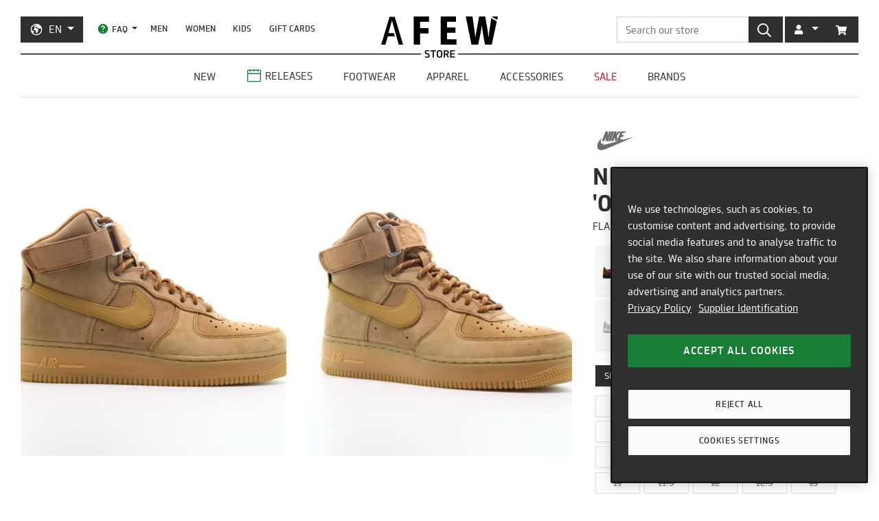

--- FILE ---
content_type: text/html; charset=utf-8
request_url: https://en.afew-store.com/products/nike-air-force-1-high-07-wb-flax-wheat-gumlight-brown-black
body_size: 31540
content:
<!doctype html>
<html lang="en" >
<head>
  

  <meta charset="utf-8">
  <meta http-equiv="X-UA-Compatible" content="IE=edge">
  <meta name="viewport" content="width=device-width,initial-scale=1">
  <meta name="theme-color" content="#2f2f2f">

  
      
      <link rel="canonical" href="https://en.afew-store.com/products/nike-air-force-1-high-07-wb-flax-wheat-gumlight-brown-black">
      <link rel="alternate" hreflang="de" href="https://de.afew-store.com/products/nike-air-force-1-high-07-wb-flax-wheat-gumlight-brown-black" /><link rel="alternate" hreflang="en" href="https://en.afew-store.com/products/nike-air-force-1-high-07-wb-flax-wheat-gumlight-brown-black" />
  

  
      <title>Nike Air Force 1 High &#39;07 &quot;Flax&quot; | CJ9178-200 | AFEW STORE</title>
      
          <meta name="description" content="Buy Nike Air Force 1 High &#39;07 &quot;Flax&quot; | 129.99 € | CJ9178-200 | buy online now | worldwide shipping | discover more styles at AFEW STORE">
      
  

  <link rel="shortcut icon" href="//en.afew-store.com/cdn/shop/t/45/assets/favicon_32x32.png?v=173534306958794174151700745862" type="image/png">
  
  
  <link rel="dns-prefetch" href="https://de.afew-store.com">
  <link rel="dns-prefetch" href="https://en.afew-store.com">
  <link rel="dns-prefetch" href="https://www.afew-store.com">
  <link rel="dns-prefetch" href="https://raffles.afew-store.com">
  <link rel="dns-prefetch" href="https://cdn.afew-store.com">
  <link rel="dns-prefetch" href="https://cdn.shopify.com">
  <link rel="dns-prefetch" href="https://assets.findify.io">
  
  
  <script>
  // function to set findify opt out cookie
  window.setFindifyOptOutCookie = (value) => {
    document.cookie = `findify_optout=${value ? 1 : 0}; path=/; domain=.afew-store.com`;
  };

  // function to set findify search cookie
  window.setFindifySearchCookie = (value) => {
    document.cookie = `findify_search=${value}; path=/; domain=.afew-store.com`;
  };

  //check if findify optout cookie is present and set initial value otherwise
  if (!document.cookie.includes('findify_optout')) {
    window.setFindifyOptOutCookie(true);
  }

  //save searchParams on page load
  window.findifySearchParams = document.location.search;

  window.addEventListener('OneTrustGroupsUpdated', (event) => {
    //check if consent is set for preferences / functional cookies
    const functionalCookiesEnabled = event.detail.includes('C0003');
    window.setFindifyOptOutCookie(!functionalCookiesEnabled);

    //save initial location search params to cookie
    const marketingCookiesEnabled = event.detail.includes('C0004');
    if (
      marketingCookiesEnabled &&
      !document.cookie.includes('findify_search') &&
      window.findifySearchParams
    ) {
      window.setFindifySearchCookie(window.findifySearchParams);
    }
  });
</script>
  <style>
  @font-face {
    font-family: 'TRMelf Freunde';
    src: url("//en.afew-store.com/cdn/shop/files/trmelffreunde_regular-webfont.woff?v=4709569274694620639") format('woff');
    font-weight: 400;
    font-style: normal;
  }

  @font-face {
    font-family: 'TRMelf Freunde';
    src: url("//en.afew-store.com/cdn/shop/files/trmelffreunde_medium-webfont.woff?v=6636595553443919420") format('woff');
    font-weight: 500;
    font-style: normal;
  }

  @font-face {
    font-family: 'TRMelf Freunde';
    src: url("//en.afew-store.com/cdn/shop/files/trmelffreunde_bold-webfont.woff?v=13284730154800301626") format('woff');
    font-weight: 700;
    font-style: normal;
  }

  @font-face {
    font-family: 'TRMelf Freunde';
    src: url("//en.afew-store.com/cdn/shop/files/trmelffreunde_black-webfont.woff?v=7447083278820415761") format('woff');
    font-weight: 900;
    font-style: normal;
  }
</style>

  
<link rel="prefetch" href="//en.afew-store.com/cdn/shop/t/45/assets/gift_card.min.css?v=97195855415705986091758616929" as="style"><link type="text/css" href="//en.afew-store.com/cdn/shop/t/45/assets/theme.min.css?v=130398318701793590551758616927" rel="stylesheet">
  <script>window.performance && window.performance.mark && window.performance.mark('shopify.content_for_header.start');</script><meta name="google-site-verification" content="vCyk9PlYfNGg-2QlFkYGibLwbLoMZYLxEdR0WJbE62M">
<meta id="shopify-digital-wallet" name="shopify-digital-wallet" content="/27184356/digital_wallets/dialog">
<meta name="shopify-checkout-api-token" content="a00701bebfb681225dcb1a2080b0db08">
<meta id="in-context-paypal-metadata" data-shop-id="27184356" data-venmo-supported="false" data-environment="production" data-locale="en_US" data-paypal-v4="true" data-currency="EUR">
<link rel="alternate" type="application/json+oembed" href="https://en.afew-store.com/products/nike-air-force-1-high-07-wb-flax-wheat-gumlight-brown-black.oembed">
<script async="async" src="/checkouts/internal/preloads.js?locale=en-US"></script>
<script id="apple-pay-shop-capabilities" type="application/json">{"shopId":27184356,"countryCode":"DE","currencyCode":"EUR","merchantCapabilities":["supports3DS"],"merchantId":"gid:\/\/shopify\/Shop\/27184356","merchantName":"AFEW STORE","requiredBillingContactFields":["postalAddress","email"],"requiredShippingContactFields":["postalAddress","email"],"shippingType":"shipping","supportedNetworks":["visa","maestro","masterCard","amex"],"total":{"type":"pending","label":"AFEW STORE","amount":"1.00"},"shopifyPaymentsEnabled":true,"supportsSubscriptions":true}</script>
<script id="shopify-features" type="application/json">{"accessToken":"a00701bebfb681225dcb1a2080b0db08","betas":["rich-media-storefront-analytics"],"domain":"en.afew-store.com","predictiveSearch":true,"shopId":27184356,"locale":"en"}</script>
<script>var Shopify = Shopify || {};
Shopify.shop = "afew-store.myshopify.com";
Shopify.locale = "en";
Shopify.currency = {"active":"EUR","rate":"1.0"};
Shopify.country = "US";
Shopify.theme = {"name":"AFEW Shopify 2023","id":143289090314,"schema_name":"AFEW 2023","schema_version":"4.0.0","theme_store_id":null,"role":"main"};
Shopify.theme.handle = "null";
Shopify.theme.style = {"id":null,"handle":null};
Shopify.cdnHost = "en.afew-store.com/cdn";
Shopify.routes = Shopify.routes || {};
Shopify.routes.root = "/";</script>
<script type="module">!function(o){(o.Shopify=o.Shopify||{}).modules=!0}(window);</script>
<script>!function(o){function n(){var o=[];function n(){o.push(Array.prototype.slice.apply(arguments))}return n.q=o,n}var t=o.Shopify=o.Shopify||{};t.loadFeatures=n(),t.autoloadFeatures=n()}(window);</script>
<script id="shop-js-analytics" type="application/json">{"pageType":"product"}</script>
<script defer="defer" async type="module" src="//en.afew-store.com/cdn/shopifycloud/shop-js/modules/v2/client.init-shop-cart-sync_WVOgQShq.en.esm.js"></script>
<script defer="defer" async type="module" src="//en.afew-store.com/cdn/shopifycloud/shop-js/modules/v2/chunk.common_C_13GLB1.esm.js"></script>
<script defer="defer" async type="module" src="//en.afew-store.com/cdn/shopifycloud/shop-js/modules/v2/chunk.modal_CLfMGd0m.esm.js"></script>
<script type="module">
  await import("//en.afew-store.com/cdn/shopifycloud/shop-js/modules/v2/client.init-shop-cart-sync_WVOgQShq.en.esm.js");
await import("//en.afew-store.com/cdn/shopifycloud/shop-js/modules/v2/chunk.common_C_13GLB1.esm.js");
await import("//en.afew-store.com/cdn/shopifycloud/shop-js/modules/v2/chunk.modal_CLfMGd0m.esm.js");

  window.Shopify.SignInWithShop?.initShopCartSync?.({"fedCMEnabled":true,"windoidEnabled":true});

</script>
<script id="__st">var __st={"a":27184356,"offset":3600,"reqid":"f03b0660-1f21-423b-95c7-4b92c2791fc2-1769715143","pageurl":"en.afew-store.com\/products\/nike-air-force-1-high-07-wb-flax-wheat-gumlight-brown-black","u":"b5e16933f7e0","p":"product","rtyp":"product","rid":4378000130128};</script>
<script>window.ShopifyPaypalV4VisibilityTracking = true;</script>
<script id="form-persister">!function(){'use strict';const t='contact',e='new_comment',n=[[t,t],['blogs',e],['comments',e],[t,'customer']],o='password',r='form_key',c=['recaptcha-v3-token','g-recaptcha-response','h-captcha-response',o],s=()=>{try{return window.sessionStorage}catch{return}},i='__shopify_v',u=t=>t.elements[r],a=function(){const t=[...n].map((([t,e])=>`form[action*='/${t}']:not([data-nocaptcha='true']) input[name='form_type'][value='${e}']`)).join(',');var e;return e=t,()=>e?[...document.querySelectorAll(e)].map((t=>t.form)):[]}();function m(t){const e=u(t);a().includes(t)&&(!e||!e.value)&&function(t){try{if(!s())return;!function(t){const e=s();if(!e)return;const n=u(t);if(!n)return;const o=n.value;o&&e.removeItem(o)}(t);const e=Array.from(Array(32),(()=>Math.random().toString(36)[2])).join('');!function(t,e){u(t)||t.append(Object.assign(document.createElement('input'),{type:'hidden',name:r})),t.elements[r].value=e}(t,e),function(t,e){const n=s();if(!n)return;const r=[...t.querySelectorAll(`input[type='${o}']`)].map((({name:t})=>t)),u=[...c,...r],a={};for(const[o,c]of new FormData(t).entries())u.includes(o)||(a[o]=c);n.setItem(e,JSON.stringify({[i]:1,action:t.action,data:a}))}(t,e)}catch(e){console.error('failed to persist form',e)}}(t)}const f=t=>{if('true'===t.dataset.persistBound)return;const e=function(t,e){const n=function(t){return'function'==typeof t.submit?t.submit:HTMLFormElement.prototype.submit}(t).bind(t);return function(){let t;return()=>{t||(t=!0,(()=>{try{e(),n()}catch(t){(t=>{console.error('form submit failed',t)})(t)}})(),setTimeout((()=>t=!1),250))}}()}(t,(()=>{m(t)}));!function(t,e){if('function'==typeof t.submit&&'function'==typeof e)try{t.submit=e}catch{}}(t,e),t.addEventListener('submit',(t=>{t.preventDefault(),e()})),t.dataset.persistBound='true'};!function(){function t(t){const e=(t=>{const e=t.target;return e instanceof HTMLFormElement?e:e&&e.form})(t);e&&m(e)}document.addEventListener('submit',t),document.addEventListener('DOMContentLoaded',(()=>{const e=a();for(const t of e)f(t);var n;n=document.body,new window.MutationObserver((t=>{for(const e of t)if('childList'===e.type&&e.addedNodes.length)for(const t of e.addedNodes)1===t.nodeType&&'FORM'===t.tagName&&a().includes(t)&&f(t)})).observe(n,{childList:!0,subtree:!0,attributes:!1}),document.removeEventListener('submit',t)}))}()}();</script>
<script integrity="sha256-4kQ18oKyAcykRKYeNunJcIwy7WH5gtpwJnB7kiuLZ1E=" data-source-attribution="shopify.loadfeatures" defer="defer" src="//en.afew-store.com/cdn/shopifycloud/storefront/assets/storefront/load_feature-a0a9edcb.js" crossorigin="anonymous"></script>
<script data-source-attribution="shopify.dynamic_checkout.dynamic.init">var Shopify=Shopify||{};Shopify.PaymentButton=Shopify.PaymentButton||{isStorefrontPortableWallets:!0,init:function(){window.Shopify.PaymentButton.init=function(){};var t=document.createElement("script");t.src="https://en.afew-store.com/cdn/shopifycloud/portable-wallets/latest/portable-wallets.en.js",t.type="module",document.head.appendChild(t)}};
</script>
<script data-source-attribution="shopify.dynamic_checkout.buyer_consent">
  function portableWalletsHideBuyerConsent(e){var t=document.getElementById("shopify-buyer-consent"),n=document.getElementById("shopify-subscription-policy-button");t&&n&&(t.classList.add("hidden"),t.setAttribute("aria-hidden","true"),n.removeEventListener("click",e))}function portableWalletsShowBuyerConsent(e){var t=document.getElementById("shopify-buyer-consent"),n=document.getElementById("shopify-subscription-policy-button");t&&n&&(t.classList.remove("hidden"),t.removeAttribute("aria-hidden"),n.addEventListener("click",e))}window.Shopify?.PaymentButton&&(window.Shopify.PaymentButton.hideBuyerConsent=portableWalletsHideBuyerConsent,window.Shopify.PaymentButton.showBuyerConsent=portableWalletsShowBuyerConsent);
</script>
<script data-source-attribution="shopify.dynamic_checkout.cart.bootstrap">document.addEventListener("DOMContentLoaded",(function(){function t(){return document.querySelector("shopify-accelerated-checkout-cart, shopify-accelerated-checkout")}if(t())Shopify.PaymentButton.init();else{new MutationObserver((function(e,n){t()&&(Shopify.PaymentButton.init(),n.disconnect())})).observe(document.body,{childList:!0,subtree:!0})}}));
</script>
<link id="shopify-accelerated-checkout-styles" rel="stylesheet" media="screen" href="https://en.afew-store.com/cdn/shopifycloud/portable-wallets/latest/accelerated-checkout-backwards-compat.css" crossorigin="anonymous">
<style id="shopify-accelerated-checkout-cart">
        #shopify-buyer-consent {
  margin-top: 1em;
  display: inline-block;
  width: 100%;
}

#shopify-buyer-consent.hidden {
  display: none;
}

#shopify-subscription-policy-button {
  background: none;
  border: none;
  padding: 0;
  text-decoration: underline;
  font-size: inherit;
  cursor: pointer;
}

#shopify-subscription-policy-button::before {
  box-shadow: none;
}

      </style>

<script>window.performance && window.performance.mark && window.performance.mark('shopify.content_for_header.end');</script>
<script>
    window.locale = "EN";
    window.mediastation = null;
    window.click_url = "\/\/en.afew-store.com\/cdn\/shop\/t\/45\/assets\/click.wav?v=138215215473998282151693911464";
    window.locales = {
      custom: {
        discount_flag: {
          code: "CODE",
          active: "applied"
        }
      }
    };

    // Define dataLayer and the gtag function.
    window.dataLayer = window.dataLayer || [];
    function gtag(){dataLayer.push(arguments);}

    // Set default consent
    gtag('consent', 'default', {
        ad_storage: "denied",
        analytics_storage: "denied",
        functionality_storage: "denied",
        personalization_storage: "denied",
        security_storage: "denied",
        ad_user_data: "denied",
        ad_personalization: "denied",
    });
    
    
     
    // load the klaviyo object
    !function(){if(!window.klaviyo){window._klOnsite=window._klOnsite||[];try{window.klaviyo=new Proxy({},{get:function(n,i){return"push"===i?function(){var n;(n=window._klOnsite).push.apply(n,arguments)}:function(){for(var n=arguments.length,o=new Array(n),w=0;w<n;w++)o[w]=arguments[w];var t="function"==typeof o[o.length-1]?o.pop():void 0,e=new Promise((function(n){window._klOnsite.push([i].concat(o,[function(i){t&&t(i),n(i)}]))}));return e}}})}catch(n){window.klaviyo=window.klaviyo||[],window.klaviyo.push=function(){var n;(n=window._klOnsite).push.apply(n,arguments)}}}}();
    
    
    
    window.newsletter_form_id = "Yn7xhH";
    window.newsletter_signup_link = "https:\/\/manage.kmail-lists.com\/subscriptions\/subscribe?a=V6RSnQ\u0026g=YAnzYP";

    
    
    window.sale_update_form_id = "WKHDSA";
    window.sale_update_signup_link = "https:\/\/manage.kmail-lists.com\/subscriptions\/subscribe?a=V6RSnQ\u0026g=Y8C44Y";

    
    
    window.stock_update_form_id = "XvDCzX";
    window.stock_update_signup_link = "https:\/\/manage.kmail-lists.com\/subscriptions\/subscribe?a=V6RSnQ\u0026g=U5tnaU";
    

    window.external_svgs = "\/\/en.afew-store.com\/cdn\/shop\/t\/45\/assets\/icons-logos.svg?v=17415112418999938811769688080";
    
      
      
      var size_chart = {"3":{"US":"3","EU":"35","UK":"2.5","CM":"21.1"},"3.5":{"US":"3.5","EU":"35.5","UK":"3","CM":"22"},"4":{"US":"4","EU":"36","UK":"3.5","CM":"22.5"},"4.5":{"US":"4.5","EU":"36.5","UK":"4","CM":"23"},"5":{"US":"5","EU":"37.5","UK":"4.5","CM":"23.5"},"5.5":{"US":"5.5","EU":"38","UK":"5","CM":"24"},"6":{"US":"6","EU":"38.5","UK":"5.5","CM":"24"},"6.5":{"US":"6.5","EU":"39","UK":"6","CM":"24.5"},"7":{"US":"7","EU":"40","UK":"6","CM":"25"},"7.5":{"US":"7.5","EU":"40.5","UK":"6.5","CM":"25.5"},"8":{"US":"8","EU":"41","UK":"7","CM":"26"},"8.5":{"US":"8.5","EU":"42","UK":"7.5","CM":"26.5"},"9":{"US":"9","EU":"42.5","UK":"8","CM":"27"},"9.5":{"US":"9.5","EU":"43","UK":"8.5","CM":"27.5"},"10":{"US":"10","EU":"44","UK":"9","CM":"28"},"10.5":{"US":"10.5","EU":"44.5","UK":"9.5","CM":"28.5"},"11":{"US":"11","EU":"45","UK":"10","CM":"29"},"11.5":{"US":"11.5","EU":"45.5","UK":"10.5","CM":"29.5"},"12":{"US":"12","EU":"46","UK":"11","CM":"30"},"12.5":{"US":"12.5","EU":"47","UK":"11.5","CM":"30.5"},"13":{"US":"13","EU":"47.5","UK":"12","CM":"31"},"13.5":{"US":"13.5","EU":"48","UK":"12.5","CM":"31.5"},"14":{"US":"14","EU":"48.5","UK":"13","CM":"32"},"14.5":{"US":"14.5","EU":"49","UK":"13.5","CM":"32"},"15":{"US":"15","EU":"49.5","UK":"14","CM":"32.5"},"15.5":{"US":"15.5","EU":"50","UK":"14.5","CM":"32.5"},"16":{"US":"16","EU":"50.5","UK":"15","CM":"33"},"16.5":{"US":"16.5","EU":"51","UK":"15.5","CM":"33.5"},"17":{"US":"17","EU":"51.5","UK":"16","CM":"34"},"17.5":{"US":"17.5","EU":"52","UK":"16.5","CM":"34.5"},"18":{"US":"18","EU":"52.5","UK":"17","CM":"35"}};
      const klaviyo_product = {
        Name: "Nike Air Force 1 High '07 \"Flax\"",
        ProductID: 4378000130128,
        Tags: ["brand:Nike","collection:Normal","color:Brown","fit:Normal\/Regular","gender:Men","level1:nike","level2:nike-air-force-1","material:Leather","material:Synthetic","material:Textile","shoesCushioning:Air","shoesCut:Low Cut","shoesLining:Textile","shoesMidsole:Synthetic","shoesOutsole:Rubber","shoesSockliner:Synthetic","status:onlineonly","status:outofstock","style:Basketball","tax:19","vendor:Nike"],
        ImageURL: 'https:' + "\/\/en.afew-store.com\/cdn\/shop\/products\/nike-air-force-1-high-07-wb-flax-wheat-gumlight-brown-black-cj9178-200-sneaker.jpg?v=1617302917\u0026width=600",
        URL: "https:\/\/en.afew-store.com" + "\/products\/nike-air-force-1-high-07-wb-flax-wheat-gumlight-brown-black",
        Brand: "Nike",
        Price: 129.99,
        CompareAtPrice: 0
      };
      
      window.current_product = {
        id: 4378000130128,
        available: false,
        size_chart: size_chart,
        klaviyo_product: klaviyo_product,
        thumb: "\/\/en.afew-store.com\/cdn\/shop\/products\/nike-air-force-1-high-07-wb-flax-wheat-gumlight-brown-black-cj9178-200-sneaker.jpg?v=1617302917\u0026width=600",
        release_type: null,
        release_date: null,
        status_tag: "outofstock"
      };

      var product_variants = {}
      
        
        
        var product_variant = {
          id: 31355414642768,
          available: false,
          title: "3.5",
          sku: "16003-3.5"
        };

        

        product_variants["16003-3.5"] = product_variant;
      
        
        
        var product_variant = {
          id: 31355414675536,
          available: false,
          title: "4",
          sku: "16003-4"
        };

        

        product_variants["16003-4"] = product_variant;
      
        
        
        var product_variant = {
          id: 31355414741072,
          available: false,
          title: "4.5",
          sku: "16003-4.5"
        };

        

        product_variants["16003-4.5"] = product_variant;
      
        
        
        var product_variant = {
          id: 31355414773840,
          available: false,
          title: "5",
          sku: "16003-5"
        };

        

        product_variants["16003-5"] = product_variant;
      
        
        
        var product_variant = {
          id: 31355414839376,
          available: false,
          title: "5.5",
          sku: "16003-5.5"
        };

        

        product_variants["16003-5.5"] = product_variant;
      
        
        
        var product_variant = {
          id: 31355414872144,
          available: false,
          title: "6",
          sku: "16003-6"
        };

        

        product_variants["16003-6"] = product_variant;
      
        
        
        var product_variant = {
          id: 31355414937680,
          available: false,
          title: "6.5",
          sku: "16003-6.5"
        };

        

        product_variants["16003-6.5"] = product_variant;
      
        
        
        var product_variant = {
          id: 31355414970448,
          available: false,
          title: "7",
          sku: "16003-7"
        };

        

        product_variants["16003-7"] = product_variant;
      
        
        
        var product_variant = {
          id: 31355415035984,
          available: false,
          title: "7.5",
          sku: "16003-7.5"
        };

        

        product_variants["16003-7.5"] = product_variant;
      
        
        
        var product_variant = {
          id: 31355415068752,
          available: false,
          title: "8",
          sku: "16003-8"
        };

        

        product_variants["16003-8"] = product_variant;
      
        
        
        var product_variant = {
          id: 31355415134288,
          available: false,
          title: "8.5",
          sku: "16003-8.5"
        };

        

        product_variants["16003-8.5"] = product_variant;
      
        
        
        var product_variant = {
          id: 31355415167056,
          available: false,
          title: "9",
          sku: "16003-9"
        };

        

        product_variants["16003-9"] = product_variant;
      
        
        
        var product_variant = {
          id: 31355415232592,
          available: false,
          title: "9.5",
          sku: "16003-9.5"
        };

        

        product_variants["16003-9.5"] = product_variant;
      
        
        
        var product_variant = {
          id: 31355415298128,
          available: false,
          title: "10",
          sku: "16003-10"
        };

        

        product_variants["16003-10"] = product_variant;
      
        
        
        var product_variant = {
          id: 31355415330896,
          available: false,
          title: "10.5",
          sku: "16003-10.5"
        };

        

        product_variants["16003-10.5"] = product_variant;
      
        
        
        var product_variant = {
          id: 31355415625808,
          available: false,
          title: "11",
          sku: "16003-11"
        };

        

        product_variants["16003-11"] = product_variant;
      
        
        
        var product_variant = {
          id: 31355415691344,
          available: false,
          title: "11.5",
          sku: "16003-11.5"
        };

        

        product_variants["16003-11.5"] = product_variant;
      
        
        
        var product_variant = {
          id: 31355415724112,
          available: false,
          title: "12",
          sku: "16003-12"
        };

        

        product_variants["16003-12"] = product_variant;
      
        
        
        var product_variant = {
          id: 31355415789648,
          available: false,
          title: "12.5",
          sku: "16003-12.5"
        };

        

        product_variants["16003-12.5"] = product_variant;
      
        
        
        var product_variant = {
          id: 31355415822416,
          available: false,
          title: "13",
          sku: "16003-13"
        };

        

        product_variants["16003-13"] = product_variant;
      
        
        
        var product_variant = {
          id: 31355415887952,
          available: false,
          title: "13.5",
          sku: "16003-13.5"
        };

        

        product_variants["16003-13.5"] = product_variant;
      
        
        
        var product_variant = {
          id: 31355415953488,
          available: false,
          title: "14",
          sku: "16003-14"
        };

        

        product_variants["16003-14"] = product_variant;
      
        
        
        var product_variant = {
          id: 31355416019024,
          available: false,
          title: "15",
          sku: "16003-15"
        };

        

        product_variants["16003-15"] = product_variant;
      
        
        
        var product_variant = {
          id: 31355416051792,
          available: false,
          title: "16",
          sku: "16003-16"
        };

        

        product_variants["16003-16"] = product_variant;
      
        
        
        var product_variant = {
          id: 31355416117328,
          available: false,
          title: "17",
          sku: "16003-17"
        };

        

        product_variants["16003-17"] = product_variant;
      
        
        
        var product_variant = {
          id: 31355416182864,
          available: false,
          title: "18",
          sku: "16003-18"
        };

        

        product_variants["16003-18"] = product_variant;
      
      window.current_product.variants = product_variants;

      
    

    window.search_terms = '';
    
  </script>

  
    <meta property="og:site_name" content="AFEW STORE">
<meta property="og:url" content="https://en.afew-store.com/products/nike-air-force-1-high-07-wb-flax-wheat-gumlight-brown-black">

<meta property="og:type" content="product">
<meta property="og:title" content="Nike Air Force 1 High &#39;07 &quot;Flax&quot;">
<meta property="og:description" content="">

<meta property="og:image" content="https://cdn.afew-store.com/assets/30/303482/1200/nike-air-force-1-high-07-wb-flax-wheat-gumlight-brown-black-cj9178-200-footwear%20%3E%20sneaker-packshots-0.jpg"><meta property="og:image" content="https://cdn.afew-store.com/assets/30/303483/1200/nike-air-force-1-high-07-wb-flax-wheat-gumlight-brown-black-cj9178-200-footwear%20%3E%20sneaker-packshots-30.jpg"><meta property="og:image" content="https://cdn.afew-store.com/assets/30/303484/1200/nike-air-force-1-high-07-wb-flax-wheat-gumlight-brown-black-cj9178-200-footwear%20%3E%20sneaker-packshots-180.jpg">

<meta property="product:availability" content="oos"><meta property="product:price:amount" content="129.99"><meta property="product:price:currency" content="EUR"><meta property="og:brand" content="Nike">

<meta name="twitter:site" content="@afewstore">
<meta name="twitter:card" content="summary_large_image">
<meta name="twitter:title" content="Nike Air Force 1 High &#39;07 &quot;Flax&quot;">
<meta name="twitter:description" content="">

    
      
      <script type="text/plain" class="optanon-category-C0004" async src="https://static.klaviyo.com/onsite/js/klaviyo.js?company_id=V6RSnQ"></script>
      
    
  

  
<script type="text/javascript" src="//en.afew-store.com/cdn/shop/t/45/assets/afew.vendors.min.js?v=50185130694510340091758616933" defer="defer"></script><script type="text/javascript" src="//en.afew-store.com/cdn/shop/t/45/assets/templates.product.min.js?v=61119393023731256001765199274" defer="defer"></script>

  <script src="//assets.findify.io/afew-store-en.myshopify.com.min.js" defer></script>

<!-- BEGIN app block: shopify://apps/onetrust-consent-management/blocks/consent_management/a0f47f36-e440-438e-946e-6f1b3963b606 -->
<script src="https://cdn.shopify.com/extensions/f2dc2781-781c-4b62-b8ed-c5471f514e1a/51194b6b0c9144e9e9b055cb483ad8365a43092e/assets/storefront-consent.js"></script>
<script id="onetrust-script" src="https://cookie-cdn.cookiepro.com/scripttemplates/otSDKStub.js" type="text/javascript" charset="UTF-8" data-domain-script="c8ca97b8-4a12-4e49-ba63-0f76d0a22c24" data-shopify-consent-mapping={"analytics":["C0002"],"marketing":["C0004"],"preferences":["C0003"],"sale_of_data":[]}></script><!-- END app block --><link href="https://monorail-edge.shopifysvc.com" rel="dns-prefetch">
<script>(function(){if ("sendBeacon" in navigator && "performance" in window) {try {var session_token_from_headers = performance.getEntriesByType('navigation')[0].serverTiming.find(x => x.name == '_s').description;} catch {var session_token_from_headers = undefined;}var session_cookie_matches = document.cookie.match(/_shopify_s=([^;]*)/);var session_token_from_cookie = session_cookie_matches && session_cookie_matches.length === 2 ? session_cookie_matches[1] : "";var session_token = session_token_from_headers || session_token_from_cookie || "";function handle_abandonment_event(e) {var entries = performance.getEntries().filter(function(entry) {return /monorail-edge.shopifysvc.com/.test(entry.name);});if (!window.abandonment_tracked && entries.length === 0) {window.abandonment_tracked = true;var currentMs = Date.now();var navigation_start = performance.timing.navigationStart;var payload = {shop_id: 27184356,url: window.location.href,navigation_start,duration: currentMs - navigation_start,session_token,page_type: "product"};window.navigator.sendBeacon("https://monorail-edge.shopifysvc.com/v1/produce", JSON.stringify({schema_id: "online_store_buyer_site_abandonment/1.1",payload: payload,metadata: {event_created_at_ms: currentMs,event_sent_at_ms: currentMs}}));}}window.addEventListener('pagehide', handle_abandonment_event);}}());</script>
<script id="web-pixels-manager-setup">(function e(e,d,r,n,o){if(void 0===o&&(o={}),!Boolean(null===(a=null===(i=window.Shopify)||void 0===i?void 0:i.analytics)||void 0===a?void 0:a.replayQueue)){var i,a;window.Shopify=window.Shopify||{};var t=window.Shopify;t.analytics=t.analytics||{};var s=t.analytics;s.replayQueue=[],s.publish=function(e,d,r){return s.replayQueue.push([e,d,r]),!0};try{self.performance.mark("wpm:start")}catch(e){}var l=function(){var e={modern:/Edge?\/(1{2}[4-9]|1[2-9]\d|[2-9]\d{2}|\d{4,})\.\d+(\.\d+|)|Firefox\/(1{2}[4-9]|1[2-9]\d|[2-9]\d{2}|\d{4,})\.\d+(\.\d+|)|Chrom(ium|e)\/(9{2}|\d{3,})\.\d+(\.\d+|)|(Maci|X1{2}).+ Version\/(15\.\d+|(1[6-9]|[2-9]\d|\d{3,})\.\d+)([,.]\d+|)( \(\w+\)|)( Mobile\/\w+|) Safari\/|Chrome.+OPR\/(9{2}|\d{3,})\.\d+\.\d+|(CPU[ +]OS|iPhone[ +]OS|CPU[ +]iPhone|CPU IPhone OS|CPU iPad OS)[ +]+(15[._]\d+|(1[6-9]|[2-9]\d|\d{3,})[._]\d+)([._]\d+|)|Android:?[ /-](13[3-9]|1[4-9]\d|[2-9]\d{2}|\d{4,})(\.\d+|)(\.\d+|)|Android.+Firefox\/(13[5-9]|1[4-9]\d|[2-9]\d{2}|\d{4,})\.\d+(\.\d+|)|Android.+Chrom(ium|e)\/(13[3-9]|1[4-9]\d|[2-9]\d{2}|\d{4,})\.\d+(\.\d+|)|SamsungBrowser\/([2-9]\d|\d{3,})\.\d+/,legacy:/Edge?\/(1[6-9]|[2-9]\d|\d{3,})\.\d+(\.\d+|)|Firefox\/(5[4-9]|[6-9]\d|\d{3,})\.\d+(\.\d+|)|Chrom(ium|e)\/(5[1-9]|[6-9]\d|\d{3,})\.\d+(\.\d+|)([\d.]+$|.*Safari\/(?![\d.]+ Edge\/[\d.]+$))|(Maci|X1{2}).+ Version\/(10\.\d+|(1[1-9]|[2-9]\d|\d{3,})\.\d+)([,.]\d+|)( \(\w+\)|)( Mobile\/\w+|) Safari\/|Chrome.+OPR\/(3[89]|[4-9]\d|\d{3,})\.\d+\.\d+|(CPU[ +]OS|iPhone[ +]OS|CPU[ +]iPhone|CPU IPhone OS|CPU iPad OS)[ +]+(10[._]\d+|(1[1-9]|[2-9]\d|\d{3,})[._]\d+)([._]\d+|)|Android:?[ /-](13[3-9]|1[4-9]\d|[2-9]\d{2}|\d{4,})(\.\d+|)(\.\d+|)|Mobile Safari.+OPR\/([89]\d|\d{3,})\.\d+\.\d+|Android.+Firefox\/(13[5-9]|1[4-9]\d|[2-9]\d{2}|\d{4,})\.\d+(\.\d+|)|Android.+Chrom(ium|e)\/(13[3-9]|1[4-9]\d|[2-9]\d{2}|\d{4,})\.\d+(\.\d+|)|Android.+(UC? ?Browser|UCWEB|U3)[ /]?(15\.([5-9]|\d{2,})|(1[6-9]|[2-9]\d|\d{3,})\.\d+)\.\d+|SamsungBrowser\/(5\.\d+|([6-9]|\d{2,})\.\d+)|Android.+MQ{2}Browser\/(14(\.(9|\d{2,})|)|(1[5-9]|[2-9]\d|\d{3,})(\.\d+|))(\.\d+|)|K[Aa][Ii]OS\/(3\.\d+|([4-9]|\d{2,})\.\d+)(\.\d+|)/},d=e.modern,r=e.legacy,n=navigator.userAgent;return n.match(d)?"modern":n.match(r)?"legacy":"unknown"}(),u="modern"===l?"modern":"legacy",c=(null!=n?n:{modern:"",legacy:""})[u],f=function(e){return[e.baseUrl,"/wpm","/b",e.hashVersion,"modern"===e.buildTarget?"m":"l",".js"].join("")}({baseUrl:d,hashVersion:r,buildTarget:u}),m=function(e){var d=e.version,r=e.bundleTarget,n=e.surface,o=e.pageUrl,i=e.monorailEndpoint;return{emit:function(e){var a=e.status,t=e.errorMsg,s=(new Date).getTime(),l=JSON.stringify({metadata:{event_sent_at_ms:s},events:[{schema_id:"web_pixels_manager_load/3.1",payload:{version:d,bundle_target:r,page_url:o,status:a,surface:n,error_msg:t},metadata:{event_created_at_ms:s}}]});if(!i)return console&&console.warn&&console.warn("[Web Pixels Manager] No Monorail endpoint provided, skipping logging."),!1;try{return self.navigator.sendBeacon.bind(self.navigator)(i,l)}catch(e){}var u=new XMLHttpRequest;try{return u.open("POST",i,!0),u.setRequestHeader("Content-Type","text/plain"),u.send(l),!0}catch(e){return console&&console.warn&&console.warn("[Web Pixels Manager] Got an unhandled error while logging to Monorail."),!1}}}}({version:r,bundleTarget:l,surface:e.surface,pageUrl:self.location.href,monorailEndpoint:e.monorailEndpoint});try{o.browserTarget=l,function(e){var d=e.src,r=e.async,n=void 0===r||r,o=e.onload,i=e.onerror,a=e.sri,t=e.scriptDataAttributes,s=void 0===t?{}:t,l=document.createElement("script"),u=document.querySelector("head"),c=document.querySelector("body");if(l.async=n,l.src=d,a&&(l.integrity=a,l.crossOrigin="anonymous"),s)for(var f in s)if(Object.prototype.hasOwnProperty.call(s,f))try{l.dataset[f]=s[f]}catch(e){}if(o&&l.addEventListener("load",o),i&&l.addEventListener("error",i),u)u.appendChild(l);else{if(!c)throw new Error("Did not find a head or body element to append the script");c.appendChild(l)}}({src:f,async:!0,onload:function(){if(!function(){var e,d;return Boolean(null===(d=null===(e=window.Shopify)||void 0===e?void 0:e.analytics)||void 0===d?void 0:d.initialized)}()){var d=window.webPixelsManager.init(e)||void 0;if(d){var r=window.Shopify.analytics;r.replayQueue.forEach((function(e){var r=e[0],n=e[1],o=e[2];d.publishCustomEvent(r,n,o)})),r.replayQueue=[],r.publish=d.publishCustomEvent,r.visitor=d.visitor,r.initialized=!0}}},onerror:function(){return m.emit({status:"failed",errorMsg:"".concat(f," has failed to load")})},sri:function(e){var d=/^sha384-[A-Za-z0-9+/=]+$/;return"string"==typeof e&&d.test(e)}(c)?c:"",scriptDataAttributes:o}),m.emit({status:"loading"})}catch(e){m.emit({status:"failed",errorMsg:(null==e?void 0:e.message)||"Unknown error"})}}})({shopId: 27184356,storefrontBaseUrl: "https://de.afew-store.com",extensionsBaseUrl: "https://extensions.shopifycdn.com/cdn/shopifycloud/web-pixels-manager",monorailEndpoint: "https://monorail-edge.shopifysvc.com/unstable/produce_batch",surface: "storefront-renderer",enabledBetaFlags: ["2dca8a86"],webPixelsConfigList: [{"id":"3322118410","configuration":"{\"accountID\":\"V6RSnQ\",\"webPixelConfig\":\"eyJlbmFibGVBZGRlZFRvQ2FydEV2ZW50cyI6IHRydWV9\"}","eventPayloadVersion":"v1","runtimeContext":"STRICT","scriptVersion":"524f6c1ee37bacdca7657a665bdca589","type":"APP","apiClientId":123074,"privacyPurposes":["ANALYTICS","MARKETING"],"dataSharingAdjustments":{"protectedCustomerApprovalScopes":["read_customer_address","read_customer_email","read_customer_name","read_customer_personal_data","read_customer_phone"]}},{"id":"2702344458","configuration":"{\"config\":\"{\\\"google_tag_ids\\\":[\\\"G-1TSW6QP7DB\\\",\\\"AW-936752044\\\",\\\"GT-K4CG9QM3\\\"],\\\"target_country\\\":\\\"ZZ\\\",\\\"gtag_events\\\":[{\\\"type\\\":\\\"begin_checkout\\\",\\\"action_label\\\":[\\\"G-1TSW6QP7DB\\\",\\\"AW-936752044\\\/Hn3HCL-Ml4obEKzn1r4D\\\"]},{\\\"type\\\":\\\"search\\\",\\\"action_label\\\":[\\\"G-1TSW6QP7DB\\\",\\\"AW-936752044\\\/v_SRCIGoooobEKzn1r4D\\\"]},{\\\"type\\\":\\\"view_item\\\",\\\"action_label\\\":[\\\"G-1TSW6QP7DB\\\",\\\"AW-936752044\\\/yWuRCP6nooobEKzn1r4D\\\",\\\"MC-9BSLK4CW1H\\\"]},{\\\"type\\\":\\\"purchase\\\",\\\"action_label\\\":[\\\"G-1TSW6QP7DB\\\",\\\"AW-936752044\\\/E9rRCLyMl4obEKzn1r4D\\\",\\\"MC-9BSLK4CW1H\\\"]},{\\\"type\\\":\\\"page_view\\\",\\\"action_label\\\":[\\\"G-1TSW6QP7DB\\\",\\\"AW-936752044\\\/M8orCPunooobEKzn1r4D\\\",\\\"MC-9BSLK4CW1H\\\"]},{\\\"type\\\":\\\"add_payment_info\\\",\\\"action_label\\\":[\\\"G-1TSW6QP7DB\\\",\\\"AW-936752044\\\/zDuSCISoooobEKzn1r4D\\\"]},{\\\"type\\\":\\\"add_to_cart\\\",\\\"action_label\\\":[\\\"G-1TSW6QP7DB\\\",\\\"AW-936752044\\\/V5-mCPinooobEKzn1r4D\\\"]}],\\\"enable_monitoring_mode\\\":false}\"}","eventPayloadVersion":"v1","runtimeContext":"OPEN","scriptVersion":"b2a88bafab3e21179ed38636efcd8a93","type":"APP","apiClientId":1780363,"privacyPurposes":[],"dataSharingAdjustments":{"protectedCustomerApprovalScopes":["read_customer_address","read_customer_email","read_customer_name","read_customer_personal_data","read_customer_phone"]}},{"id":"263323914","eventPayloadVersion":"1","runtimeContext":"LAX","scriptVersion":"1","type":"CUSTOM","privacyPurposes":["PREFERENCES"],"name":"Findify"},{"id":"263356682","eventPayloadVersion":"1","runtimeContext":"LAX","scriptVersion":"3","type":"CUSTOM","privacyPurposes":["MARKETING"],"name":"Webgains"},{"id":"shopify-app-pixel","configuration":"{}","eventPayloadVersion":"v1","runtimeContext":"STRICT","scriptVersion":"0450","apiClientId":"shopify-pixel","type":"APP","privacyPurposes":["ANALYTICS","MARKETING"]},{"id":"shopify-custom-pixel","eventPayloadVersion":"v1","runtimeContext":"LAX","scriptVersion":"0450","apiClientId":"shopify-pixel","type":"CUSTOM","privacyPurposes":["ANALYTICS","MARKETING"]}],isMerchantRequest: false,initData: {"shop":{"name":"AFEW STORE","paymentSettings":{"currencyCode":"EUR"},"myshopifyDomain":"afew-store.myshopify.com","countryCode":"DE","storefrontUrl":"https:\/\/en.afew-store.com"},"customer":null,"cart":null,"checkout":null,"productVariants":[{"price":{"amount":129.99,"currencyCode":"EUR"},"product":{"title":"Nike Air Force 1 High '07 \"Flax\"","vendor":"Nike","id":"4378000130128","untranslatedTitle":"Nike Air Force 1 High '07 \"Flax\"","url":"\/products\/nike-air-force-1-high-07-wb-flax-wheat-gumlight-brown-black","type":"Footwear \u003e Sneaker"},"id":"31355414642768","image":{"src":"\/\/en.afew-store.com\/cdn\/shop\/products\/nike-air-force-1-high-07-wb-flax-wheat-gumlight-brown-black-cj9178-200-sneaker.jpg?v=1617302917"},"sku":"16003-3.5","title":"3.5","untranslatedTitle":"3.5"},{"price":{"amount":129.99,"currencyCode":"EUR"},"product":{"title":"Nike Air Force 1 High '07 \"Flax\"","vendor":"Nike","id":"4378000130128","untranslatedTitle":"Nike Air Force 1 High '07 \"Flax\"","url":"\/products\/nike-air-force-1-high-07-wb-flax-wheat-gumlight-brown-black","type":"Footwear \u003e Sneaker"},"id":"31355414675536","image":{"src":"\/\/en.afew-store.com\/cdn\/shop\/products\/nike-air-force-1-high-07-wb-flax-wheat-gumlight-brown-black-cj9178-200-sneaker.jpg?v=1617302917"},"sku":"16003-4","title":"4","untranslatedTitle":"4"},{"price":{"amount":129.99,"currencyCode":"EUR"},"product":{"title":"Nike Air Force 1 High '07 \"Flax\"","vendor":"Nike","id":"4378000130128","untranslatedTitle":"Nike Air Force 1 High '07 \"Flax\"","url":"\/products\/nike-air-force-1-high-07-wb-flax-wheat-gumlight-brown-black","type":"Footwear \u003e Sneaker"},"id":"31355414741072","image":{"src":"\/\/en.afew-store.com\/cdn\/shop\/products\/nike-air-force-1-high-07-wb-flax-wheat-gumlight-brown-black-cj9178-200-sneaker.jpg?v=1617302917"},"sku":"16003-4.5","title":"4.5","untranslatedTitle":"4.5"},{"price":{"amount":129.99,"currencyCode":"EUR"},"product":{"title":"Nike Air Force 1 High '07 \"Flax\"","vendor":"Nike","id":"4378000130128","untranslatedTitle":"Nike Air Force 1 High '07 \"Flax\"","url":"\/products\/nike-air-force-1-high-07-wb-flax-wheat-gumlight-brown-black","type":"Footwear \u003e Sneaker"},"id":"31355414773840","image":{"src":"\/\/en.afew-store.com\/cdn\/shop\/products\/nike-air-force-1-high-07-wb-flax-wheat-gumlight-brown-black-cj9178-200-sneaker.jpg?v=1617302917"},"sku":"16003-5","title":"5","untranslatedTitle":"5"},{"price":{"amount":129.99,"currencyCode":"EUR"},"product":{"title":"Nike Air Force 1 High '07 \"Flax\"","vendor":"Nike","id":"4378000130128","untranslatedTitle":"Nike Air Force 1 High '07 \"Flax\"","url":"\/products\/nike-air-force-1-high-07-wb-flax-wheat-gumlight-brown-black","type":"Footwear \u003e Sneaker"},"id":"31355414839376","image":{"src":"\/\/en.afew-store.com\/cdn\/shop\/products\/nike-air-force-1-high-07-wb-flax-wheat-gumlight-brown-black-cj9178-200-sneaker.jpg?v=1617302917"},"sku":"16003-5.5","title":"5.5","untranslatedTitle":"5.5"},{"price":{"amount":129.99,"currencyCode":"EUR"},"product":{"title":"Nike Air Force 1 High '07 \"Flax\"","vendor":"Nike","id":"4378000130128","untranslatedTitle":"Nike Air Force 1 High '07 \"Flax\"","url":"\/products\/nike-air-force-1-high-07-wb-flax-wheat-gumlight-brown-black","type":"Footwear \u003e Sneaker"},"id":"31355414872144","image":{"src":"\/\/en.afew-store.com\/cdn\/shop\/products\/nike-air-force-1-high-07-wb-flax-wheat-gumlight-brown-black-cj9178-200-sneaker.jpg?v=1617302917"},"sku":"16003-6","title":"6","untranslatedTitle":"6"},{"price":{"amount":129.99,"currencyCode":"EUR"},"product":{"title":"Nike Air Force 1 High '07 \"Flax\"","vendor":"Nike","id":"4378000130128","untranslatedTitle":"Nike Air Force 1 High '07 \"Flax\"","url":"\/products\/nike-air-force-1-high-07-wb-flax-wheat-gumlight-brown-black","type":"Footwear \u003e Sneaker"},"id":"31355414937680","image":{"src":"\/\/en.afew-store.com\/cdn\/shop\/products\/nike-air-force-1-high-07-wb-flax-wheat-gumlight-brown-black-cj9178-200-sneaker.jpg?v=1617302917"},"sku":"16003-6.5","title":"6.5","untranslatedTitle":"6.5"},{"price":{"amount":129.99,"currencyCode":"EUR"},"product":{"title":"Nike Air Force 1 High '07 \"Flax\"","vendor":"Nike","id":"4378000130128","untranslatedTitle":"Nike Air Force 1 High '07 \"Flax\"","url":"\/products\/nike-air-force-1-high-07-wb-flax-wheat-gumlight-brown-black","type":"Footwear \u003e Sneaker"},"id":"31355414970448","image":{"src":"\/\/en.afew-store.com\/cdn\/shop\/products\/nike-air-force-1-high-07-wb-flax-wheat-gumlight-brown-black-cj9178-200-sneaker.jpg?v=1617302917"},"sku":"16003-7","title":"7","untranslatedTitle":"7"},{"price":{"amount":129.99,"currencyCode":"EUR"},"product":{"title":"Nike Air Force 1 High '07 \"Flax\"","vendor":"Nike","id":"4378000130128","untranslatedTitle":"Nike Air Force 1 High '07 \"Flax\"","url":"\/products\/nike-air-force-1-high-07-wb-flax-wheat-gumlight-brown-black","type":"Footwear \u003e Sneaker"},"id":"31355415035984","image":{"src":"\/\/en.afew-store.com\/cdn\/shop\/products\/nike-air-force-1-high-07-wb-flax-wheat-gumlight-brown-black-cj9178-200-sneaker.jpg?v=1617302917"},"sku":"16003-7.5","title":"7.5","untranslatedTitle":"7.5"},{"price":{"amount":129.99,"currencyCode":"EUR"},"product":{"title":"Nike Air Force 1 High '07 \"Flax\"","vendor":"Nike","id":"4378000130128","untranslatedTitle":"Nike Air Force 1 High '07 \"Flax\"","url":"\/products\/nike-air-force-1-high-07-wb-flax-wheat-gumlight-brown-black","type":"Footwear \u003e Sneaker"},"id":"31355415068752","image":{"src":"\/\/en.afew-store.com\/cdn\/shop\/products\/nike-air-force-1-high-07-wb-flax-wheat-gumlight-brown-black-cj9178-200-sneaker.jpg?v=1617302917"},"sku":"16003-8","title":"8","untranslatedTitle":"8"},{"price":{"amount":129.99,"currencyCode":"EUR"},"product":{"title":"Nike Air Force 1 High '07 \"Flax\"","vendor":"Nike","id":"4378000130128","untranslatedTitle":"Nike Air Force 1 High '07 \"Flax\"","url":"\/products\/nike-air-force-1-high-07-wb-flax-wheat-gumlight-brown-black","type":"Footwear \u003e Sneaker"},"id":"31355415134288","image":{"src":"\/\/en.afew-store.com\/cdn\/shop\/products\/nike-air-force-1-high-07-wb-flax-wheat-gumlight-brown-black-cj9178-200-sneaker.jpg?v=1617302917"},"sku":"16003-8.5","title":"8.5","untranslatedTitle":"8.5"},{"price":{"amount":129.99,"currencyCode":"EUR"},"product":{"title":"Nike Air Force 1 High '07 \"Flax\"","vendor":"Nike","id":"4378000130128","untranslatedTitle":"Nike Air Force 1 High '07 \"Flax\"","url":"\/products\/nike-air-force-1-high-07-wb-flax-wheat-gumlight-brown-black","type":"Footwear \u003e Sneaker"},"id":"31355415167056","image":{"src":"\/\/en.afew-store.com\/cdn\/shop\/products\/nike-air-force-1-high-07-wb-flax-wheat-gumlight-brown-black-cj9178-200-sneaker.jpg?v=1617302917"},"sku":"16003-9","title":"9","untranslatedTitle":"9"},{"price":{"amount":129.99,"currencyCode":"EUR"},"product":{"title":"Nike Air Force 1 High '07 \"Flax\"","vendor":"Nike","id":"4378000130128","untranslatedTitle":"Nike Air Force 1 High '07 \"Flax\"","url":"\/products\/nike-air-force-1-high-07-wb-flax-wheat-gumlight-brown-black","type":"Footwear \u003e Sneaker"},"id":"31355415232592","image":{"src":"\/\/en.afew-store.com\/cdn\/shop\/products\/nike-air-force-1-high-07-wb-flax-wheat-gumlight-brown-black-cj9178-200-sneaker.jpg?v=1617302917"},"sku":"16003-9.5","title":"9.5","untranslatedTitle":"9.5"},{"price":{"amount":129.99,"currencyCode":"EUR"},"product":{"title":"Nike Air Force 1 High '07 \"Flax\"","vendor":"Nike","id":"4378000130128","untranslatedTitle":"Nike Air Force 1 High '07 \"Flax\"","url":"\/products\/nike-air-force-1-high-07-wb-flax-wheat-gumlight-brown-black","type":"Footwear \u003e Sneaker"},"id":"31355415298128","image":{"src":"\/\/en.afew-store.com\/cdn\/shop\/products\/nike-air-force-1-high-07-wb-flax-wheat-gumlight-brown-black-cj9178-200-sneaker.jpg?v=1617302917"},"sku":"16003-10","title":"10","untranslatedTitle":"10"},{"price":{"amount":129.99,"currencyCode":"EUR"},"product":{"title":"Nike Air Force 1 High '07 \"Flax\"","vendor":"Nike","id":"4378000130128","untranslatedTitle":"Nike Air Force 1 High '07 \"Flax\"","url":"\/products\/nike-air-force-1-high-07-wb-flax-wheat-gumlight-brown-black","type":"Footwear \u003e Sneaker"},"id":"31355415330896","image":{"src":"\/\/en.afew-store.com\/cdn\/shop\/products\/nike-air-force-1-high-07-wb-flax-wheat-gumlight-brown-black-cj9178-200-sneaker.jpg?v=1617302917"},"sku":"16003-10.5","title":"10.5","untranslatedTitle":"10.5"},{"price":{"amount":129.99,"currencyCode":"EUR"},"product":{"title":"Nike Air Force 1 High '07 \"Flax\"","vendor":"Nike","id":"4378000130128","untranslatedTitle":"Nike Air Force 1 High '07 \"Flax\"","url":"\/products\/nike-air-force-1-high-07-wb-flax-wheat-gumlight-brown-black","type":"Footwear \u003e Sneaker"},"id":"31355415625808","image":{"src":"\/\/en.afew-store.com\/cdn\/shop\/products\/nike-air-force-1-high-07-wb-flax-wheat-gumlight-brown-black-cj9178-200-sneaker.jpg?v=1617302917"},"sku":"16003-11","title":"11","untranslatedTitle":"11"},{"price":{"amount":129.99,"currencyCode":"EUR"},"product":{"title":"Nike Air Force 1 High '07 \"Flax\"","vendor":"Nike","id":"4378000130128","untranslatedTitle":"Nike Air Force 1 High '07 \"Flax\"","url":"\/products\/nike-air-force-1-high-07-wb-flax-wheat-gumlight-brown-black","type":"Footwear \u003e Sneaker"},"id":"31355415691344","image":{"src":"\/\/en.afew-store.com\/cdn\/shop\/products\/nike-air-force-1-high-07-wb-flax-wheat-gumlight-brown-black-cj9178-200-sneaker.jpg?v=1617302917"},"sku":"16003-11.5","title":"11.5","untranslatedTitle":"11.5"},{"price":{"amount":129.99,"currencyCode":"EUR"},"product":{"title":"Nike Air Force 1 High '07 \"Flax\"","vendor":"Nike","id":"4378000130128","untranslatedTitle":"Nike Air Force 1 High '07 \"Flax\"","url":"\/products\/nike-air-force-1-high-07-wb-flax-wheat-gumlight-brown-black","type":"Footwear \u003e Sneaker"},"id":"31355415724112","image":{"src":"\/\/en.afew-store.com\/cdn\/shop\/products\/nike-air-force-1-high-07-wb-flax-wheat-gumlight-brown-black-cj9178-200-sneaker.jpg?v=1617302917"},"sku":"16003-12","title":"12","untranslatedTitle":"12"},{"price":{"amount":129.99,"currencyCode":"EUR"},"product":{"title":"Nike Air Force 1 High '07 \"Flax\"","vendor":"Nike","id":"4378000130128","untranslatedTitle":"Nike Air Force 1 High '07 \"Flax\"","url":"\/products\/nike-air-force-1-high-07-wb-flax-wheat-gumlight-brown-black","type":"Footwear \u003e Sneaker"},"id":"31355415789648","image":{"src":"\/\/en.afew-store.com\/cdn\/shop\/products\/nike-air-force-1-high-07-wb-flax-wheat-gumlight-brown-black-cj9178-200-sneaker.jpg?v=1617302917"},"sku":"16003-12.5","title":"12.5","untranslatedTitle":"12.5"},{"price":{"amount":129.99,"currencyCode":"EUR"},"product":{"title":"Nike Air Force 1 High '07 \"Flax\"","vendor":"Nike","id":"4378000130128","untranslatedTitle":"Nike Air Force 1 High '07 \"Flax\"","url":"\/products\/nike-air-force-1-high-07-wb-flax-wheat-gumlight-brown-black","type":"Footwear \u003e Sneaker"},"id":"31355415822416","image":{"src":"\/\/en.afew-store.com\/cdn\/shop\/products\/nike-air-force-1-high-07-wb-flax-wheat-gumlight-brown-black-cj9178-200-sneaker.jpg?v=1617302917"},"sku":"16003-13","title":"13","untranslatedTitle":"13"},{"price":{"amount":129.99,"currencyCode":"EUR"},"product":{"title":"Nike Air Force 1 High '07 \"Flax\"","vendor":"Nike","id":"4378000130128","untranslatedTitle":"Nike Air Force 1 High '07 \"Flax\"","url":"\/products\/nike-air-force-1-high-07-wb-flax-wheat-gumlight-brown-black","type":"Footwear \u003e Sneaker"},"id":"31355415887952","image":{"src":"\/\/en.afew-store.com\/cdn\/shop\/products\/nike-air-force-1-high-07-wb-flax-wheat-gumlight-brown-black-cj9178-200-sneaker.jpg?v=1617302917"},"sku":"16003-13.5","title":"13.5","untranslatedTitle":"13.5"},{"price":{"amount":129.99,"currencyCode":"EUR"},"product":{"title":"Nike Air Force 1 High '07 \"Flax\"","vendor":"Nike","id":"4378000130128","untranslatedTitle":"Nike Air Force 1 High '07 \"Flax\"","url":"\/products\/nike-air-force-1-high-07-wb-flax-wheat-gumlight-brown-black","type":"Footwear \u003e Sneaker"},"id":"31355415953488","image":{"src":"\/\/en.afew-store.com\/cdn\/shop\/products\/nike-air-force-1-high-07-wb-flax-wheat-gumlight-brown-black-cj9178-200-sneaker.jpg?v=1617302917"},"sku":"16003-14","title":"14","untranslatedTitle":"14"},{"price":{"amount":129.99,"currencyCode":"EUR"},"product":{"title":"Nike Air Force 1 High '07 \"Flax\"","vendor":"Nike","id":"4378000130128","untranslatedTitle":"Nike Air Force 1 High '07 \"Flax\"","url":"\/products\/nike-air-force-1-high-07-wb-flax-wheat-gumlight-brown-black","type":"Footwear \u003e Sneaker"},"id":"31355416019024","image":{"src":"\/\/en.afew-store.com\/cdn\/shop\/products\/nike-air-force-1-high-07-wb-flax-wheat-gumlight-brown-black-cj9178-200-sneaker.jpg?v=1617302917"},"sku":"16003-15","title":"15","untranslatedTitle":"15"},{"price":{"amount":129.99,"currencyCode":"EUR"},"product":{"title":"Nike Air Force 1 High '07 \"Flax\"","vendor":"Nike","id":"4378000130128","untranslatedTitle":"Nike Air Force 1 High '07 \"Flax\"","url":"\/products\/nike-air-force-1-high-07-wb-flax-wheat-gumlight-brown-black","type":"Footwear \u003e Sneaker"},"id":"31355416051792","image":{"src":"\/\/en.afew-store.com\/cdn\/shop\/products\/nike-air-force-1-high-07-wb-flax-wheat-gumlight-brown-black-cj9178-200-sneaker.jpg?v=1617302917"},"sku":"16003-16","title":"16","untranslatedTitle":"16"},{"price":{"amount":129.99,"currencyCode":"EUR"},"product":{"title":"Nike Air Force 1 High '07 \"Flax\"","vendor":"Nike","id":"4378000130128","untranslatedTitle":"Nike Air Force 1 High '07 \"Flax\"","url":"\/products\/nike-air-force-1-high-07-wb-flax-wheat-gumlight-brown-black","type":"Footwear \u003e Sneaker"},"id":"31355416117328","image":{"src":"\/\/en.afew-store.com\/cdn\/shop\/products\/nike-air-force-1-high-07-wb-flax-wheat-gumlight-brown-black-cj9178-200-sneaker.jpg?v=1617302917"},"sku":"16003-17","title":"17","untranslatedTitle":"17"},{"price":{"amount":129.99,"currencyCode":"EUR"},"product":{"title":"Nike Air Force 1 High '07 \"Flax\"","vendor":"Nike","id":"4378000130128","untranslatedTitle":"Nike Air Force 1 High '07 \"Flax\"","url":"\/products\/nike-air-force-1-high-07-wb-flax-wheat-gumlight-brown-black","type":"Footwear \u003e Sneaker"},"id":"31355416182864","image":{"src":"\/\/en.afew-store.com\/cdn\/shop\/products\/nike-air-force-1-high-07-wb-flax-wheat-gumlight-brown-black-cj9178-200-sneaker.jpg?v=1617302917"},"sku":"16003-18","title":"18","untranslatedTitle":"18"}],"purchasingCompany":null},},"https://en.afew-store.com/cdn","1d2a099fw23dfb22ep557258f5m7a2edbae",{"modern":"","legacy":""},{"shopId":"27184356","storefrontBaseUrl":"https:\/\/de.afew-store.com","extensionBaseUrl":"https:\/\/extensions.shopifycdn.com\/cdn\/shopifycloud\/web-pixels-manager","surface":"storefront-renderer","enabledBetaFlags":"[\"2dca8a86\"]","isMerchantRequest":"false","hashVersion":"1d2a099fw23dfb22ep557258f5m7a2edbae","publish":"custom","events":"[[\"page_viewed\",{}],[\"product_viewed\",{\"productVariant\":{\"price\":{\"amount\":129.99,\"currencyCode\":\"EUR\"},\"product\":{\"title\":\"Nike Air Force 1 High '07 \\\"Flax\\\"\",\"vendor\":\"Nike\",\"id\":\"4378000130128\",\"untranslatedTitle\":\"Nike Air Force 1 High '07 \\\"Flax\\\"\",\"url\":\"\/products\/nike-air-force-1-high-07-wb-flax-wheat-gumlight-brown-black\",\"type\":\"Footwear \u003e Sneaker\"},\"id\":\"31355414642768\",\"image\":{\"src\":\"\/\/en.afew-store.com\/cdn\/shop\/products\/nike-air-force-1-high-07-wb-flax-wheat-gumlight-brown-black-cj9178-200-sneaker.jpg?v=1617302917\"},\"sku\":\"16003-3.5\",\"title\":\"3.5\",\"untranslatedTitle\":\"3.5\"}}]]"});</script><script>
  window.ShopifyAnalytics = window.ShopifyAnalytics || {};
  window.ShopifyAnalytics.meta = window.ShopifyAnalytics.meta || {};
  window.ShopifyAnalytics.meta.currency = 'EUR';
  var meta = {"product":{"id":4378000130128,"gid":"gid:\/\/shopify\/Product\/4378000130128","vendor":"Nike","type":"Footwear \u003e Sneaker","handle":"nike-air-force-1-high-07-wb-flax-wheat-gumlight-brown-black","variants":[{"id":31355414642768,"price":12999,"name":"Nike Air Force 1 High '07 \"Flax\" - 3.5","public_title":"3.5","sku":"16003-3.5"},{"id":31355414675536,"price":12999,"name":"Nike Air Force 1 High '07 \"Flax\" - 4","public_title":"4","sku":"16003-4"},{"id":31355414741072,"price":12999,"name":"Nike Air Force 1 High '07 \"Flax\" - 4.5","public_title":"4.5","sku":"16003-4.5"},{"id":31355414773840,"price":12999,"name":"Nike Air Force 1 High '07 \"Flax\" - 5","public_title":"5","sku":"16003-5"},{"id":31355414839376,"price":12999,"name":"Nike Air Force 1 High '07 \"Flax\" - 5.5","public_title":"5.5","sku":"16003-5.5"},{"id":31355414872144,"price":12999,"name":"Nike Air Force 1 High '07 \"Flax\" - 6","public_title":"6","sku":"16003-6"},{"id":31355414937680,"price":12999,"name":"Nike Air Force 1 High '07 \"Flax\" - 6.5","public_title":"6.5","sku":"16003-6.5"},{"id":31355414970448,"price":12999,"name":"Nike Air Force 1 High '07 \"Flax\" - 7","public_title":"7","sku":"16003-7"},{"id":31355415035984,"price":12999,"name":"Nike Air Force 1 High '07 \"Flax\" - 7.5","public_title":"7.5","sku":"16003-7.5"},{"id":31355415068752,"price":12999,"name":"Nike Air Force 1 High '07 \"Flax\" - 8","public_title":"8","sku":"16003-8"},{"id":31355415134288,"price":12999,"name":"Nike Air Force 1 High '07 \"Flax\" - 8.5","public_title":"8.5","sku":"16003-8.5"},{"id":31355415167056,"price":12999,"name":"Nike Air Force 1 High '07 \"Flax\" - 9","public_title":"9","sku":"16003-9"},{"id":31355415232592,"price":12999,"name":"Nike Air Force 1 High '07 \"Flax\" - 9.5","public_title":"9.5","sku":"16003-9.5"},{"id":31355415298128,"price":12999,"name":"Nike Air Force 1 High '07 \"Flax\" - 10","public_title":"10","sku":"16003-10"},{"id":31355415330896,"price":12999,"name":"Nike Air Force 1 High '07 \"Flax\" - 10.5","public_title":"10.5","sku":"16003-10.5"},{"id":31355415625808,"price":12999,"name":"Nike Air Force 1 High '07 \"Flax\" - 11","public_title":"11","sku":"16003-11"},{"id":31355415691344,"price":12999,"name":"Nike Air Force 1 High '07 \"Flax\" - 11.5","public_title":"11.5","sku":"16003-11.5"},{"id":31355415724112,"price":12999,"name":"Nike Air Force 1 High '07 \"Flax\" - 12","public_title":"12","sku":"16003-12"},{"id":31355415789648,"price":12999,"name":"Nike Air Force 1 High '07 \"Flax\" - 12.5","public_title":"12.5","sku":"16003-12.5"},{"id":31355415822416,"price":12999,"name":"Nike Air Force 1 High '07 \"Flax\" - 13","public_title":"13","sku":"16003-13"},{"id":31355415887952,"price":12999,"name":"Nike Air Force 1 High '07 \"Flax\" - 13.5","public_title":"13.5","sku":"16003-13.5"},{"id":31355415953488,"price":12999,"name":"Nike Air Force 1 High '07 \"Flax\" - 14","public_title":"14","sku":"16003-14"},{"id":31355416019024,"price":12999,"name":"Nike Air Force 1 High '07 \"Flax\" - 15","public_title":"15","sku":"16003-15"},{"id":31355416051792,"price":12999,"name":"Nike Air Force 1 High '07 \"Flax\" - 16","public_title":"16","sku":"16003-16"},{"id":31355416117328,"price":12999,"name":"Nike Air Force 1 High '07 \"Flax\" - 17","public_title":"17","sku":"16003-17"},{"id":31355416182864,"price":12999,"name":"Nike Air Force 1 High '07 \"Flax\" - 18","public_title":"18","sku":"16003-18"}],"remote":false},"page":{"pageType":"product","resourceType":"product","resourceId":4378000130128,"requestId":"f03b0660-1f21-423b-95c7-4b92c2791fc2-1769715143"}};
  for (var attr in meta) {
    window.ShopifyAnalytics.meta[attr] = meta[attr];
  }
</script>
<script class="analytics">
  (function () {
    var customDocumentWrite = function(content) {
      var jquery = null;

      if (window.jQuery) {
        jquery = window.jQuery;
      } else if (window.Checkout && window.Checkout.$) {
        jquery = window.Checkout.$;
      }

      if (jquery) {
        jquery('body').append(content);
      }
    };

    var hasLoggedConversion = function(token) {
      if (token) {
        return document.cookie.indexOf('loggedConversion=' + token) !== -1;
      }
      return false;
    }

    var setCookieIfConversion = function(token) {
      if (token) {
        var twoMonthsFromNow = new Date(Date.now());
        twoMonthsFromNow.setMonth(twoMonthsFromNow.getMonth() + 2);

        document.cookie = 'loggedConversion=' + token + '; expires=' + twoMonthsFromNow;
      }
    }

    var trekkie = window.ShopifyAnalytics.lib = window.trekkie = window.trekkie || [];
    if (trekkie.integrations) {
      return;
    }
    trekkie.methods = [
      'identify',
      'page',
      'ready',
      'track',
      'trackForm',
      'trackLink'
    ];
    trekkie.factory = function(method) {
      return function() {
        var args = Array.prototype.slice.call(arguments);
        args.unshift(method);
        trekkie.push(args);
        return trekkie;
      };
    };
    for (var i = 0; i < trekkie.methods.length; i++) {
      var key = trekkie.methods[i];
      trekkie[key] = trekkie.factory(key);
    }
    trekkie.load = function(config) {
      trekkie.config = config || {};
      trekkie.config.initialDocumentCookie = document.cookie;
      var first = document.getElementsByTagName('script')[0];
      var script = document.createElement('script');
      script.type = 'text/javascript';
      script.onerror = function(e) {
        var scriptFallback = document.createElement('script');
        scriptFallback.type = 'text/javascript';
        scriptFallback.onerror = function(error) {
                var Monorail = {
      produce: function produce(monorailDomain, schemaId, payload) {
        var currentMs = new Date().getTime();
        var event = {
          schema_id: schemaId,
          payload: payload,
          metadata: {
            event_created_at_ms: currentMs,
            event_sent_at_ms: currentMs
          }
        };
        return Monorail.sendRequest("https://" + monorailDomain + "/v1/produce", JSON.stringify(event));
      },
      sendRequest: function sendRequest(endpointUrl, payload) {
        // Try the sendBeacon API
        if (window && window.navigator && typeof window.navigator.sendBeacon === 'function' && typeof window.Blob === 'function' && !Monorail.isIos12()) {
          var blobData = new window.Blob([payload], {
            type: 'text/plain'
          });

          if (window.navigator.sendBeacon(endpointUrl, blobData)) {
            return true;
          } // sendBeacon was not successful

        } // XHR beacon

        var xhr = new XMLHttpRequest();

        try {
          xhr.open('POST', endpointUrl);
          xhr.setRequestHeader('Content-Type', 'text/plain');
          xhr.send(payload);
        } catch (e) {
          console.log(e);
        }

        return false;
      },
      isIos12: function isIos12() {
        return window.navigator.userAgent.lastIndexOf('iPhone; CPU iPhone OS 12_') !== -1 || window.navigator.userAgent.lastIndexOf('iPad; CPU OS 12_') !== -1;
      }
    };
    Monorail.produce('monorail-edge.shopifysvc.com',
      'trekkie_storefront_load_errors/1.1',
      {shop_id: 27184356,
      theme_id: 143289090314,
      app_name: "storefront",
      context_url: window.location.href,
      source_url: "//en.afew-store.com/cdn/s/trekkie.storefront.a804e9514e4efded663580eddd6991fcc12b5451.min.js"});

        };
        scriptFallback.async = true;
        scriptFallback.src = '//en.afew-store.com/cdn/s/trekkie.storefront.a804e9514e4efded663580eddd6991fcc12b5451.min.js';
        first.parentNode.insertBefore(scriptFallback, first);
      };
      script.async = true;
      script.src = '//en.afew-store.com/cdn/s/trekkie.storefront.a804e9514e4efded663580eddd6991fcc12b5451.min.js';
      first.parentNode.insertBefore(script, first);
    };
    trekkie.load(
      {"Trekkie":{"appName":"storefront","development":false,"defaultAttributes":{"shopId":27184356,"isMerchantRequest":null,"themeId":143289090314,"themeCityHash":"8033324250509323075","contentLanguage":"en","currency":"EUR"},"isServerSideCookieWritingEnabled":true,"monorailRegion":"shop_domain","enabledBetaFlags":["65f19447","bdb960ec","b5387b81"]},"Session Attribution":{},"S2S":{"facebookCapiEnabled":false,"source":"trekkie-storefront-renderer","apiClientId":580111}}
    );

    var loaded = false;
    trekkie.ready(function() {
      if (loaded) return;
      loaded = true;

      window.ShopifyAnalytics.lib = window.trekkie;

      var originalDocumentWrite = document.write;
      document.write = customDocumentWrite;
      try { window.ShopifyAnalytics.merchantGoogleAnalytics.call(this); } catch(error) {};
      document.write = originalDocumentWrite;

      window.ShopifyAnalytics.lib.page(null,{"pageType":"product","resourceType":"product","resourceId":4378000130128,"requestId":"f03b0660-1f21-423b-95c7-4b92c2791fc2-1769715143","shopifyEmitted":true});

      var match = window.location.pathname.match(/checkouts\/(.+)\/(thank_you|post_purchase)/)
      var token = match? match[1]: undefined;
      if (!hasLoggedConversion(token)) {
        setCookieIfConversion(token);
        window.ShopifyAnalytics.lib.track("Viewed Product",{"currency":"EUR","variantId":31355414642768,"productId":4378000130128,"productGid":"gid:\/\/shopify\/Product\/4378000130128","name":"Nike Air Force 1 High '07 \"Flax\" - 3.5","price":"129.99","sku":"16003-3.5","brand":"Nike","variant":"3.5","category":"Footwear \u003e Sneaker","nonInteraction":true,"remote":false},undefined,undefined,{"shopifyEmitted":true});
      window.ShopifyAnalytics.lib.track("monorail:\/\/trekkie_storefront_viewed_product\/1.1",{"currency":"EUR","variantId":31355414642768,"productId":4378000130128,"productGid":"gid:\/\/shopify\/Product\/4378000130128","name":"Nike Air Force 1 High '07 \"Flax\" - 3.5","price":"129.99","sku":"16003-3.5","brand":"Nike","variant":"3.5","category":"Footwear \u003e Sneaker","nonInteraction":true,"remote":false,"referer":"https:\/\/en.afew-store.com\/products\/nike-air-force-1-high-07-wb-flax-wheat-gumlight-brown-black"});
      }
    });


        var eventsListenerScript = document.createElement('script');
        eventsListenerScript.async = true;
        eventsListenerScript.src = "//en.afew-store.com/cdn/shopifycloud/storefront/assets/shop_events_listener-3da45d37.js";
        document.getElementsByTagName('head')[0].appendChild(eventsListenerScript);

})();</script>
<script
  defer
  src="https://en.afew-store.com/cdn/shopifycloud/perf-kit/shopify-perf-kit-3.1.0.min.js"
  data-application="storefront-renderer"
  data-shop-id="27184356"
  data-render-region="gcp-us-east1"
  data-page-type="product"
  data-theme-instance-id="143289090314"
  data-theme-name="AFEW 2023"
  data-theme-version="4.0.0"
  data-monorail-region="shop_domain"
  data-resource-timing-sampling-rate="10"
  data-shs="true"
  data-shs-beacon="true"
  data-shs-export-with-fetch="true"
  data-shs-logs-sample-rate="1"
  data-shs-beacon-endpoint="https://en.afew-store.com/api/collect"
></script>
</head>

<body class=" template-product ">
  

  <div id="shopify-section-header" class="shopify-section header">
<header class="container">
  <div class="menu_overlay" v-on:touchstart.top.prevent="show_menu=false"></div>
  
  
    
<nav class="row" id="nav-top">
    
        <div class="col" id="nav-top-left">
            <ul>
                <li id="nav-toggle">
                    <button class="btn" v-on:touchstart.stop.prevent="toggleMobileMenu" v-on:click.prevent.stop="toggleMobileMenu">
                        <svg class="icon icon-menu"><use href="//en.afew-store.com/cdn/shop/t/45/assets/icons-logos.svg?v=17415112418999938811769688080#icon-menu"></use></svg>
                        <svg class="icon icon-close"><use href="//en.afew-store.com/cdn/shop/t/45/assets/icons-logos.svg?v=17415112418999938811769688080#icon-close"></use></svg>
                        <span class="sr-only">Menu and Search</span>
                    </button>
                </li>
                <li id="region-selector" class="mr-lg-2 mr-xl-3">
                    
<div class="region-selector">
    <button class="btn dropdown-toggle" data-toggle="dropdown">
        <svg class="icon icon-globe"><use href="//en.afew-store.com/cdn/shop/t/45/assets/icons-logos.svg?v=17415112418999938811769688080#icon-globe"></use></svg>
        EN
    </button>
    <div class="dropdown-menu"><div class="h6">Choose your language</div>
        <a href="https://de.afew-store.com/products/nike-air-force-1-high-07-wb-flax-wheat-gumlight-brown-black">
            <svg class="icon icon-flag-de"><use href="//en.afew-store.com/cdn/shop/t/45/assets/icons-logos.svg?v=17415112418999938811769688080#icon-flag-de"></use></svg>
            <span>Deutsch</span>
        </a>
        <a href="https://en.afew-store.com/products/nike-air-force-1-high-07-wb-flax-wheat-gumlight-brown-black">
            <svg class="icon icon-flag-us"><use href="//en.afew-store.com/cdn/shop/t/45/assets/icons-logos.svg?v=17415112418999938811769688080#icon-flag-us"></use></svg>
            <span>English</span>
        </a>
    </div>
</div>
                </li>
                <li>
                    <div class="faq-dropdown">
    <button class="dropdown-toggle btn btn-link text-center" data-toggle="dropdown">
        <svg class="icon icon-question"><use href="//en.afew-store.com/cdn/shop/t/45/assets/icons-logos.svg?v=17415112418999938811769688080#icon-question"></use></svg>
        FAQ
    </button>
    <div class="dropdown-menu">
        <div class="h6">Choose your topic</div>
          <a href="https://service.afew-store.com/hc/en-150/sections/21065170877330-Cancellation" target="_blank">Cancellation</a>
          <a href="https://service.afew-store.com/hc/en-150/sections/360001575599-Returns-Refund" target="_blank">Returns &amp; Refunds</a>
          <a href="https://service.afew-store.com/hc/en-150/sections/360001567500-Shipping-Investigation" target="_blank">Shipping &amp; Tracking</a>
          <a href="https://service.afew-store.com/hc/en-150/sections/21065478850578-Complaint" target="_blank">Complaints</a>
          <a href="https://service.afew-store.com/hc/en-150" target="_blank">Other or General Questions</a>
    </div>
</div>
                </li>
                
                    <li>
                      <a href="/collections/men" class="px-2 px-xl-3">Men</a>
                    </li>
                
                    <li>
                      <a href="/collections/women" class="px-2 px-xl-3">Women</a>
                    </li>
                
                    <li>
                      <a href="/collections/kids" class="px-2 px-xl-3">Kids</a>
                    </li>
                
                    <li>
                      <a href="/products/gift-card" class="px-2 px-xl-3">GIFT CARDS</a>
                    </li>
                
            </ul>
        </div>
    

    <div class="col" id="nav-top-center">
        
            <a class="afew-logo" href="/">
    <svg xmlns="http://www.w3.org/2000/svg" viewBox="0 0 170 40.57">
    <title>AFEW Store</title>
    <polygon points="47.61 40.57 56.84 40.57 56.84 24.4 68.91 24.4 68.91 16.85 56.84 16.85 56.84 7.71 69.75 7.71 69.75 0 47.61 0 47.61 40.57"/>
    <polygon points="12.28 0.42 0 40.57 6.25 40.57 9.71 28.76 19.89 28.76 18.59 24.09 10.65 24.09 15.74 5.67 25.61 40.57 32.01 40.57 19.73 0.42 12.28 0.42"/>
    <polygon points="95.99 23.41 108.33 23.41 108.33 15.85 95.99 15.85 95.99 7.71 109.01 7.71 109.01 0 86.76 0 86.76 40.57 109.8 40.57 109.8 32.85 95.99 32.85 95.99 23.41"/>
    <path d="M160.39,2.42l-2,13.32c-.74,4.78-1.37,9.35-1.89,14.23h-.16c-.53-4.88-1.15-9.24-1.94-13.91L151.63,0h-8.92l-2.94,15.74c-.89,4.94-1.84,9.66-2.47,14.33h-.1c-.58-4.46-1.16-9.5-1.84-14.22L133.05,0h-9.81l8.34,40.57h9.76l3.1-14.75c.84-3.93,1.47-8,2.2-12.86h.11c.52,4.88,1.1,9,1.78,12.81l2.73,14.8h9.87l7.29-33.34Z"/>
    <polygon points="168.94 4.87 170 0 160.76 0 168.94 4.87"/>
</svg>
    AFEW STORE
</a>

        
    </div>

    
        <div class="col" id="nav-top-right">
                

<form action="/search" method="get" autocomplete="off">
    <div class="input-group">
        <input v-model="searchInputText" name="q" value="" type="search" autocomplete="off" placeholder="Search our store">
        <div class="input-group-append">
            <button class="btn" type="submit">
                <svg class="icon icon-search"><use href="//en.afew-store.com/cdn/shop/t/45/assets/icons-logos.svg?v=17415112418999938811769688080#icon-search"></use></svg>
                <span class="sr-only">Search</span>
            </button>
        </div>
    </div>
</form>
                <div class="btn-group">
                    <div class="account-dropdown">
    <a class="dropdown-toggle btn" href="/account" data-toggle="dropdown">
        <svg class="icon icon-account"><use href="//en.afew-store.com/cdn/shop/t/45/assets/icons-logos.svg?v=17415112418999938811769688080#icon-account"></use></svg>
        <span class="sr-only">Account</span>
    </a>
    <div class="dropdown-menu">
        
            
                <a href="/account/login">Log in</a>
                <a href="/account/register">Create account</a>
            
        
    </div>
</div>
                    <a class="btn" href="/cart">
                        <svg class="icon icon-cart-solid"><use href="//en.afew-store.com/cdn/shop/t/45/assets/icons-logos.svg?v=17415112418999938811769688080#icon-cart-solid"></use></svg>
                        <svg class="icon icon-cart"><use href="//en.afew-store.com/cdn/shop/t/45/assets/icons-logos.svg?v=17415112418999938811769688080#icon-cart"></use></svg>
                        <span class="sr-only">Cart</span> 
                        
                    </a>
                </div>
        </div>
    
</nav>
    <div id="logo-line">
      
        <svg xmlns="http://www.w3.org/2000/svg">
    <path d="M938.62,3a2.73,2.73,0,0,1,.87-2.29,4.58,4.58,0,0,1,2.7-.67,14.45,14.45,0,0,1,3,.41L945,1.82a17.12,17.12,0,0,0-2.86-.29,2.3,2.3,0,0,0-1.45.34,1.41,1.41,0,0,0-.4,1.13,1.47,1.47,0,0,0,.33,1.09,2,2,0,0,0,1.09.46l1.45.23a3.06,3.06,0,0,1,1.88.9,3.34,3.34,0,0,1,.6,2.18,4.26,4.26,0,0,1-.3,1.77,1.91,1.91,0,0,1-1.07,1,5.53,5.53,0,0,1-2.13.33,13.61,13.61,0,0,1-3.3-.4L939,9.17a18.11,18.11,0,0,0,3.11.31,2,2,0,0,0,1.37-.35A1.39,1.39,0,0,0,944,8a1.72,1.72,0,0,0-.31-1.16,1.94,1.94,0,0,0-1.15-.47l-1.36-.2a2.76,2.76,0,0,1-1.87-.92A3.31,3.31,0,0,1,938.62,3"/>
    <polygon points="946.78 1.76 946.78 0.21 954.8 0.21 954.8 1.76 951.64 1.76 951.64 10.81 949.93 10.81 949.93 1.76 946.78 1.76"/>
    <path d="M955.89,5.51a10,10,0,0,1,.44-3.31A3.06,3.06,0,0,1,957.66.49,5,5,0,0,1,960,0a7.2,7.2,0,0,1,1.54.17,3.54,3.54,0,0,1,1.16.55,3.11,3.11,0,0,1,.81,1A6,6,0,0,1,964,3.31a12.53,12.53,0,0,1,.16,2.2,12.9,12.9,0,0,1-.23,2.64,4.09,4.09,0,0,1-.76,1.7,2.81,2.81,0,0,1-1.28.9A5.27,5.27,0,0,1,960,11a5.69,5.69,0,0,1-1.54-.17,3.18,3.18,0,0,1-1.16-.55,2.66,2.66,0,0,1-.82-1A6.08,6.08,0,0,1,956,7.71a13.41,13.41,0,0,1-.15-2.2m1.92-1.61c0,.43-.06,1-.06,1.61a12.9,12.9,0,0,0,.06,1.61,6.18,6.18,0,0,0,.2,1.14,1.83,1.83,0,0,0,.4.77,1.42,1.42,0,0,0,.65.4,3.34,3.34,0,0,0,1.93,0,1.42,1.42,0,0,0,.65-.4,1.68,1.68,0,0,0,.4-.77,6.18,6.18,0,0,0,.2-1.14c0-.43.06-1,.06-1.61a12.9,12.9,0,0,0-.06-1.61,6.49,6.49,0,0,0-.2-1.14,1.78,1.78,0,0,0-.4-.77,1.62,1.62,0,0,0-.65-.4,3.52,3.52,0,0,0-1.93,0,1.62,1.62,0,0,0-.65.4,2,2,0,0,0-.4.77,6.49,6.49,0,0,0-.2,1.14"/>
    <path d="M966.17,10.81V.21h3.65a10.32,10.32,0,0,1,1.24.08,3.5,3.5,0,0,1,1,.3,2.24,2.24,0,0,1,.76.57,2.58,2.58,0,0,1,.46.94,4.9,4.9,0,0,1,.17,1.37,3.6,3.6,0,0,1-.52,2.13,2.48,2.48,0,0,1-1.55.92h0a1.35,1.35,0,0,1,.32.26,5.63,5.63,0,0,1,.37.62l1.75,3.38h-1.89L970.2,7.36A2.16,2.16,0,0,0,970,7a1,1,0,0,0-.28-.2,1.75,1.75,0,0,0-.51-.08h-1.32V10.8Zm1.71-5.63h2a2.17,2.17,0,0,0,1.46-.36,1.74,1.74,0,0,0,.41-1.35,1.76,1.76,0,0,0-.41-1.35,2.28,2.28,0,0,0-1.46-.36h-2Z"/>
    <polygon points="975.6 10.81 975.6 0.21 982.28 0.21 982.28 1.76 977.31 1.76 977.31 4.74 981.9 4.74 981.9 6.28 977.31 6.28 977.31 9.27 982.39 9.27 982.39 10.81 975.6 10.81"/>
    <rect y="5" width="933" height="1.4"/>
    <rect x="987" y="5" width="933" height="1.4"/>
</svg>
      
    </div>
  

  
    <nav id="nav-main" itemscope itemtype="http://www.schema.org/SiteNavigationElement" v-bind:class="{ touched: touched_menu_item }">
      
          <a class="afew-logo" href="/">
    <svg xmlns="http://www.w3.org/2000/svg" viewBox="0 0 170 40.57">
    <title>AFEW Store</title>
    <polygon points="47.61 40.57 56.84 40.57 56.84 24.4 68.91 24.4 68.91 16.85 56.84 16.85 56.84 7.71 69.75 7.71 69.75 0 47.61 0 47.61 40.57"/>
    <polygon points="12.28 0.42 0 40.57 6.25 40.57 9.71 28.76 19.89 28.76 18.59 24.09 10.65 24.09 15.74 5.67 25.61 40.57 32.01 40.57 19.73 0.42 12.28 0.42"/>
    <polygon points="95.99 23.41 108.33 23.41 108.33 15.85 95.99 15.85 95.99 7.71 109.01 7.71 109.01 0 86.76 0 86.76 40.57 109.8 40.57 109.8 32.85 95.99 32.85 95.99 23.41"/>
    <path d="M160.39,2.42l-2,13.32c-.74,4.78-1.37,9.35-1.89,14.23h-.16c-.53-4.88-1.15-9.24-1.94-13.91L151.63,0h-8.92l-2.94,15.74c-.89,4.94-1.84,9.66-2.47,14.33h-.1c-.58-4.46-1.16-9.5-1.84-14.22L133.05,0h-9.81l8.34,40.57h9.76l3.1-14.75c.84-3.93,1.47-8,2.2-12.86h.11c.52,4.88,1.1,9,1.78,12.81l2.73,14.8h9.87l7.29-33.34Z"/>
    <polygon points="168.94 4.87 170 0 160.76 0 168.94 4.87"/>
</svg>
    AFEW STORE
</a>

      
      
      <div class="toolbar">
          <div class="btn-group">
              <div class="faq-dropdown">
    <button class="dropdown-toggle btn btn-link text-center" data-toggle="dropdown">
        <svg class="icon icon-question"><use href="//en.afew-store.com/cdn/shop/t/45/assets/icons-logos.svg?v=17415112418999938811769688080#icon-question"></use></svg>
        FAQ
    </button>
    <div class="dropdown-menu">
        <div class="h6">Choose your topic</div>
          <a href="https://service.afew-store.com/hc/en-150/sections/21065170877330-Cancellation" target="_blank">Cancellation</a>
          <a href="https://service.afew-store.com/hc/en-150/sections/360001575599-Returns-Refund" target="_blank">Returns &amp; Refunds</a>
          <a href="https://service.afew-store.com/hc/en-150/sections/360001567500-Shipping-Investigation" target="_blank">Shipping &amp; Tracking</a>
          <a href="https://service.afew-store.com/hc/en-150/sections/21065478850578-Complaint" target="_blank">Complaints</a>
          <a href="https://service.afew-store.com/hc/en-150" target="_blank">Other or General Questions</a>
    </div>
</div>
<div class="region-selector">
    <button class="btn dropdown-toggle" data-toggle="dropdown">
        <svg class="icon icon-globe"><use href="//en.afew-store.com/cdn/shop/t/45/assets/icons-logos.svg?v=17415112418999938811769688080#icon-globe"></use></svg>
        EN
    </button>
    <div class="dropdown-menu"><div class="h6">Choose your language</div>
        <a href="https://de.afew-store.com/products/nike-air-force-1-high-07-wb-flax-wheat-gumlight-brown-black">
            <svg class="icon icon-flag-de"><use href="//en.afew-store.com/cdn/shop/t/45/assets/icons-logos.svg?v=17415112418999938811769688080#icon-flag-de"></use></svg>
            <span>Deutsch</span>
        </a>
        <a href="https://en.afew-store.com/products/nike-air-force-1-high-07-wb-flax-wheat-gumlight-brown-black">
            <svg class="icon icon-flag-us"><use href="//en.afew-store.com/cdn/shop/t/45/assets/icons-logos.svg?v=17415112418999938811769688080#icon-flag-us"></use></svg>
            <span>English</span>
        </a>
    </div>
</div><div class="account-dropdown">
    <a class="dropdown-toggle btn" href="/account" data-toggle="dropdown">
        <svg class="icon icon-account"><use href="//en.afew-store.com/cdn/shop/t/45/assets/icons-logos.svg?v=17415112418999938811769688080#icon-account"></use></svg>
        <span class="sr-only">Account</span>
    </a>
    <div class="dropdown-menu">
        
            
                <a href="/account/login">Log in</a>
                <a href="/account/register">Create account</a>
            
        
    </div>
</div>
          </div>
          

<form action="/search" method="get" autocomplete="off">
    <div class="input-group">
        <input v-model="searchInputText" name="q" value="" type="search" autocomplete="off" placeholder="Search our store">
        <div class="input-group-append">
            <button class="btn" type="submit">
                <svg class="icon icon-search"><use href="//en.afew-store.com/cdn/shop/t/45/assets/icons-logos.svg?v=17415112418999938811769688080#icon-search"></use></svg>
                <span class="sr-only">Search</span>
            </button>
        </div>
    </div>
</form>
      </div>

      
          
          <div class="nav-item" v-bind:class="{ touched: touched_menu_item=='New' }">
              <a href="/collections/all" title="New" itemprop="url" v-hammer:tap="function(evt){ touchMenuItem('New'); }" v-on:touchend.prevent>
                  New<span class="plus"></span>
              </a>
              
                  <div class="nav-dropdown">
                      <div class="container-fluid">
    <div class="row">
        
        
            <div class="col">
                <span class="h5">
                    <a href="/collections/all">New</a>
                </span>
                
                
                    
                    <a href="/collections/footwear?sort%5B0%5D%5Bfield%5D=created_at&sort%5B0%5D%5Border%5D=desc">Footwear</a>
                
                    
                    <a href="/collections/apparel?sort%5B0%5D%5Bfield%5D=created_at&sort%5B0%5D%5Border%5D=desc">Apparel</a>
                
                    
                    <a href="/collections/accessories?sort%5B0%5D%5Bfield%5D=created_at&sort%5B0%5D%5Border%5D=desc">Accessories</a>
                
                    
                    <a href="/collections/men?sort%5B0%5D%5Bfield%5D=created_at&sort%5B0%5D%5Border%5D=desc">Men</a>
                
                    
                    <a href="/collections/women?sort%5B0%5D%5Bfield%5D=created_at&sort%5B0%5D%5Border%5D=desc">Women</a>
                
                    
                    <a href="/collections/kids?sort%5B0%5D%5Bfield%5D=created_at&sort%5B0%5D%5Border%5D=desc">Kids</a>
                
                    
                    <a href="/collections/lookbooks?sort%5B0%5D%5Bfield%5D=created_at&sort%5B0%5D%5Border%5D=desc">Lookbooks</a>
                
            </div>
        

        
        <div v-for="item in collection_products['/collections/new-sneakers']" class="col product">
            <a :href="item.url" class="product-card">
                <img :src="item.imgSmall" :srcset="`${item.imgSmall} 300w, ${item.img} 600w`" sizes="214px" :alt="item.title" loading="lazy" width="200" height="250">
                <div class="card-body">
                    <p class="card-title">{{ item.title }}</p>
                </div> 
                <div class="card-footer">
                    <span class="price">{{ item.price }}  €</span> 
                    <span class="strike" v-if="(item.compare_at_price & item.compare_at_price > item.price)">{{ item.compare_at_price }} €</span>
                </div>
            </a>
        </div>
    </div>

    
    
    <a href="/collections/all" class="btn">All new items</a>
</div>
                  </div>
              
          </div>
      
          
          <div class="nav-item" v-bind:class="{ touched: touched_menu_item=='Releases' }">
              <a href="/collections/sneaker-releases" title="Releases" itemprop="url" v-hammer:tap="function(evt){ touchMenuItem('Releases'); }" v-on:touchend.prevent>
                  <svg class="icon icon-calendar"><use href="//en.afew-store.com/cdn/shop/t/45/assets/icons-logos.svg?v=17415112418999938811769688080#icon-calendar"></use></svg>Releases<span class="plus"></span>
              </a>
              
                  <div class="nav-dropdown">
                      <div class="container-fluid">
    <div class="row">
        
        
            <div class="col">
                <span class="h5">
                    <a href="/collections/sneaker-releases">Releases</a>
                </span>
                
                
                    
                    <a href="/collections/sneaker-releases">Upcoming Releases</a>
                
                    
                    <a href="/collections/limited-sneakers">Limited Editions</a>
                
                    
                    <a href="/collections/sneaker-raffles">Raffles</a>
                
            </div>
        

        
        <div v-for="item in collection_products['/collections/sneaker-releases']" class="col product">
            <a :href="item.url" class="product-card">
                <img :src="item.imgSmall" :srcset="`${item.imgSmall} 300w, ${item.img} 600w`" sizes="214px" :alt="item.title" loading="lazy" width="200" height="250">
                <div class="card-body">
                    <p class="card-title">{{ item.title }}</p>
                </div> 
                <div class="card-footer">
                    <span class="price">{{ item.price }}  €</span> 
                    <span class="strike" v-if="(item.compare_at_price & item.compare_at_price > item.price)">{{ item.compare_at_price }} €</span>
                </div>
            </a>
        </div>
    </div>

    
    
    <a href="/collections/sneaker-releases" class="btn">All Releases</a>
</div>
                  </div>
              
          </div>
      
          
          <div class="nav-item" v-bind:class="{ touched: touched_menu_item=='Footwear' }">
              <a href="/collections/footwear" title="Footwear" itemprop="url" v-hammer:tap="function(evt){ touchMenuItem('Footwear'); }" v-on:touchend.prevent>
                  Footwear<span class="plus"></span>
              </a>
              
                  <div class="nav-dropdown">
                      <div class="container-fluid">
    <div class="row">
        
            
                <div class="col category">
                    <a href="/collections/sneakers">Sneakers</a>
                    <div class="zoom">
                        <a href="/collections/sneakers" class="category-thumb">
                            
                                <img src="//en.afew-store.com/cdn/shop/files/Sneaker.png?v=1679482061&amp;width=600" alt="Sneakers" srcset="//en.afew-store.com/cdn/shop/files/Sneaker.png?v=1679482061&amp;width=150 150w, //en.afew-store.com/cdn/shop/files/Sneaker.png?v=1679482061&amp;width=300 300w, //en.afew-store.com/cdn/shop/files/Sneaker.png?v=1679482061&amp;width=600 600w" width="150" loading="lazy" sizes="150px" class="image-standards">
                            
                        </a>
                    </div>
                </div>
            
        
            
                <div class="col category">
                    <a href="/collections/basketball-sneakers">Basketball</a>
                    <div class="zoom">
                        <a href="/collections/basketball-sneakers" class="category-thumb">
                            
                                <img src="//en.afew-store.com/cdn/shop/files/Basketball.png?v=1679482046&amp;width=600" alt="Basketball" srcset="//en.afew-store.com/cdn/shop/files/Basketball.png?v=1679482046&amp;width=150 150w, //en.afew-store.com/cdn/shop/files/Basketball.png?v=1679482046&amp;width=300 300w, //en.afew-store.com/cdn/shop/files/Basketball.png?v=1679482046&amp;width=600 600w" width="150" loading="lazy" sizes="150px" class="image-standards">
                            
                        </a>
                    </div>
                </div>
            
        
            
                <div class="col category">
                    <a href="/collections/casual-sneakers">Casual</a>
                    <div class="zoom">
                        <a href="/collections/casual-sneakers" class="category-thumb">
                            
                                <img src="//en.afew-store.com/cdn/shop/files/Casual.png?v=1679482046&amp;width=600" alt="Casual" srcset="//en.afew-store.com/cdn/shop/files/Casual.png?v=1679482046&amp;width=150 150w, //en.afew-store.com/cdn/shop/files/Casual.png?v=1679482046&amp;width=300 300w, //en.afew-store.com/cdn/shop/files/Casual.png?v=1679482046&amp;width=600 600w" width="150" loading="lazy" sizes="150px" class="image-standards">
                            
                        </a>
                    </div>
                </div>
            
        
            
                <div class="col category">
                    <a href="/collections/running-sneakers">Running</a>
                    <div class="zoom">
                        <a href="/collections/running-sneakers" class="category-thumb">
                            
                                <img src="//en.afew-store.com/cdn/shop/files/Running.png?v=1679482046&amp;width=600" alt="Running" srcset="//en.afew-store.com/cdn/shop/files/Running.png?v=1679482046&amp;width=150 150w, //en.afew-store.com/cdn/shop/files/Running.png?v=1679482046&amp;width=300 300w, //en.afew-store.com/cdn/shop/files/Running.png?v=1679482046&amp;width=600 600w" width="150" loading="lazy" sizes="150px" class="image-standards">
                            
                        </a>
                    </div>
                </div>
            
        
            
                <div class="col category">
                    <a href="/collections/outdoor-sneakers">Outdoor</a>
                    <div class="zoom">
                        <a href="/collections/outdoor-sneakers" class="category-thumb">
                            
                                <img src="//en.afew-store.com/cdn/shop/files/Outdoor.png?v=1679482046&amp;width=600" alt="Outdoor" srcset="//en.afew-store.com/cdn/shop/files/Outdoor.png?v=1679482046&amp;width=150 150w, //en.afew-store.com/cdn/shop/files/Outdoor.png?v=1679482046&amp;width=300 300w, //en.afew-store.com/cdn/shop/files/Outdoor.png?v=1679482046&amp;width=600 600w" width="150" loading="lazy" sizes="150px" class="image-standards">
                            
                        </a>
                    </div>
                </div>
            
        
            
                <div class="col category">
                    <a href="/collections/footwear-boots">Boots &amp; Loafer-likes</a>
                    <div class="zoom">
                        <a href="/collections/footwear-boots" class="category-thumb">
                            
                                <img src="//en.afew-store.com/cdn/shop/files/Boots.png?v=1679482046&amp;width=600" alt="Boots &amp; Loafer-likes" srcset="//en.afew-store.com/cdn/shop/files/Boots.png?v=1679482046&amp;width=150 150w, //en.afew-store.com/cdn/shop/files/Boots.png?v=1679482046&amp;width=300 300w, //en.afew-store.com/cdn/shop/files/Boots.png?v=1679482046&amp;width=600 600w" width="150" loading="lazy" sizes="150px" class="image-standards">
                            
                        </a>
                    </div>
                </div>
            
        
            
                <div class="col category">
                    <a href="/collections/footwear-sandals-slides">Sandals &amp; Slides</a>
                    <div class="zoom">
                        <a href="/collections/footwear-sandals-slides" class="category-thumb">
                            
                                <img src="//en.afew-store.com/cdn/shop/files/Slides.png?v=1679482063&amp;width=600" alt="Sandals &amp; Slides" srcset="//en.afew-store.com/cdn/shop/files/Slides.png?v=1679482063&amp;width=150 150w, //en.afew-store.com/cdn/shop/files/Slides.png?v=1679482063&amp;width=300 300w, //en.afew-store.com/cdn/shop/files/Slides.png?v=1679482063&amp;width=600 600w" width="150" loading="lazy" sizes="150px" class="image-standards">
                            
                        </a>
                    </div>
                </div>
            
        
    </div>

    <div class="row mt-lg-4">
        
        
          <div class="col">
              <span class="d-none d-lg-block border-bottom mb-2 text-uppercase font-weight-medium">Footwear Selection</span>
              
                  
                  <a href="/collections/basketball-performance-sneakers">Basketball Performance Sneakers</a>
              
                  
                  <a href="/collections/running-performance-sneakers">Running Performance Sneakers</a>
              
                  
                  <a href="/collections/vegan-sneakers">Vegan Sneakers</a>
              
                  
                  <a href="/collections/mens-sneakers">Mens Sneakers</a>
              
                  
                  <a href="/collections/womens-sneakers">Womens Sneakers</a>
              
          </div>
        
        
        
        <div class="col-9 d-none d-lg-block">
            <span class="d-block border-bottom mb-2 text-uppercase font-weight-medium">Top Footwear Brands</span>
            <div class="row">
                
                <div class="col-xs-12 col-lg">
                    <a rel="nofollow" href="/collections/footwear?filters%5Bcustom_fields.custom_brand%5D%5B0%5D=44+Label+Group&sort%5B0%5D%5Bfield%5D=created_at&sort%5B0%5D%5Border%5D=desc">44 Label Group</a><a rel="nofollow" href="/collections/footwear?filters%5Bcustom_fields.custom_brand%5D%5B0%5D=adidas+Originals&sort%5B0%5D%5Bfield%5D=created_at&sort%5B0%5D%5Border%5D=desc">adidas Originals</a><a rel="nofollow" href="/collections/footwear?filters%5Bcustom_fields.custom_brand%5D%5B0%5D=Afew+Goods&sort%5B0%5D%5Bfield%5D=created_at&sort%5B0%5D%5Border%5D=desc">Afew Goods</a><a rel="nofollow" href="/collections/footwear?filters%5Bcustom_fields.custom_brand%5D%5B0%5D=Air+Jordan&sort%5B0%5D%5Bfield%5D=created_at&sort%5B0%5D%5Border%5D=desc">Air Jordan</a><a rel="nofollow" href="/collections/footwear?filters%5Bcustom_fields.custom_brand%5D%5B0%5D=Asics&sort%5B0%5D%5Bfield%5D=created_at&sort%5B0%5D%5Border%5D=desc">ASICS</a><a rel="nofollow" href="/collections/footwear?filters%5Bcustom_fields.custom_brand%5D%5B0%5D=Autry+Action+Shoes&sort%5B0%5D%5Bfield%5D=created_at&sort%5B0%5D%5Border%5D=desc">Autry Action Shoes</a><a rel="nofollow" href="/collections/footwear?filters%5Bcustom_fields.custom_brand%5D%5B0%5D=Axel+Arigato&sort%5B0%5D%5Bfield%5D=created_at&sort%5B0%5D%5Border%5D=desc">Axel Arigato</a><a rel="nofollow" href="/collections/footwear?filters%5Bcustom_fields.custom_brand%5D%5B0%5D=Beamsplus&sort%5B0%5D%5Bfield%5D=created_at&sort%5B0%5D%5Border%5D=desc">Beams+</a></div><div class="col-xs-12 col-lg"><a rel="nofollow" href="/collections/footwear?filters%5Bcustom_fields.custom_brand%5D%5B0%5D=Birkenstock&sort%5B0%5D%5Bfield%5D=created_at&sort%5B0%5D%5Border%5D=desc">Birkenstock</a><a rel="nofollow" href="/collections/footwear?filters%5Bcustom_fields.custom_brand%5D%5B0%5D=Brooks&sort%5B0%5D%5Bfield%5D=created_at&sort%5B0%5D%5Border%5D=desc">Brooks</a><a rel="nofollow" href="/collections/footwear?filters%5Bcustom_fields.custom_brand%5D%5B0%5D=Clarks+Originals&sort%5B0%5D%5Bfield%5D=created_at&sort%5B0%5D%5Border%5D=desc">Clarks Originals</a><a rel="nofollow" href="/collections/footwear?filters%5Bcustom_fields.custom_brand%5D%5B0%5D=Converse&sort%5B0%5D%5Bfield%5D=created_at&sort%5B0%5D%5Border%5D=desc">Converse</a><a rel="nofollow" href="/collections/footwear?filters%5Bcustom_fields.custom_brand%5D%5B0%5D=Crocs&sort%5B0%5D%5Bfield%5D=created_at&sort%5B0%5D%5Border%5D=desc">Crocs</a><a rel="nofollow" href="/collections/footwear?filters%5Bcustom_fields.custom_brand%5D%5B0%5D=Danner&sort%5B0%5D%5Bfield%5D=created_at&sort%5B0%5D%5Border%5D=desc">Danner</a><a rel="nofollow" href="/collections/footwear?filters%5Bcustom_fields.custom_brand%5D%5B0%5D=Diadora&sort%5B0%5D%5Bfield%5D=created_at&sort%5B0%5D%5Border%5D=desc">Diadora</a><a rel="nofollow" href="/collections/footwear?filters%5Bcustom_fields.custom_brand%5D%5B0%5D=Diemme&sort%5B0%5D%5Bfield%5D=created_at&sort%5B0%5D%5Border%5D=desc">Diemme</a></div><div class="col-xs-12 col-lg"><a rel="nofollow" href="/collections/footwear?filters%5Bcustom_fields.custom_brand%5D%5B0%5D=Dr.+Martens&sort%5B0%5D%5Bfield%5D=created_at&sort%5B0%5D%5Border%5D=desc">Dr. Martens</a><a rel="nofollow" href="/collections/footwear?filters%5Bcustom_fields.custom_brand%5D%5B0%5D=Etonic&sort%5B0%5D%5Bfield%5D=created_at&sort%5B0%5D%5Border%5D=desc">Etonic</a><a rel="nofollow" href="/collections/footwear?filters%5Bcustom_fields.custom_brand%5D%5B0%5D=Hoka+One+One&sort%5B0%5D%5Bfield%5D=created_at&sort%5B0%5D%5Border%5D=desc">Hoka One One</a><a rel="nofollow" href="/collections/footwear?filters%5Bcustom_fields.custom_brand%5D%5B0%5D=Karhu&sort%5B0%5D%5Bfield%5D=created_at&sort%5B0%5D%5Border%5D=desc">Karhu</a><a rel="nofollow" href="/collections/footwear?filters%5Bcustom_fields.custom_brand%5D%5B0%5D=Keen&sort%5B0%5D%5Bfield%5D=created_at&sort%5B0%5D%5Border%5D=desc">Keen</a><a rel="nofollow" href="/collections/footwear?filters%5Bcustom_fields.custom_brand%5D%5B0%5D=Lacoste&sort%5B0%5D%5Bfield%5D=created_at&sort%5B0%5D%5Border%5D=desc">Lacoste</a><a rel="nofollow" href="/collections/footwear?filters%5Bcustom_fields.custom_brand%5D%5B0%5D=Mizuno&sort%5B0%5D%5Bfield%5D=created_at&sort%5B0%5D%5Border%5D=desc">Mizuno</a><a rel="nofollow" href="/collections/footwear?filters%5Bcustom_fields.custom_brand%5D%5B0%5D=Moon+Boot&sort%5B0%5D%5Bfield%5D=created_at&sort%5B0%5D%5Border%5D=desc">Moon Boot</a></div><div class="col-xs-12 col-lg"><a rel="nofollow" href="/collections/footwear?filters%5Bcustom_fields.custom_brand%5D%5B0%5D=New+Balance&sort%5B0%5D%5Bfield%5D=created_at&sort%5B0%5D%5Border%5D=desc">New Balance</a><a rel="nofollow" href="/collections/footwear?filters%5Bcustom_fields.custom_brand%5D%5B0%5D=Nike&sort%5B0%5D%5Bfield%5D=created_at&sort%5B0%5D%5Border%5D=desc">Nike</a><a rel="nofollow" href="/collections/footwear?filters%5Bcustom_fields.custom_brand%5D%5B0%5D=Norse+Projects&sort%5B0%5D%5Bfield%5D=created_at&sort%5B0%5D%5Border%5D=desc">Norse Projects</a><a rel="nofollow" href="/collections/footwear?filters%5Bcustom_fields.custom_brand%5D%5B0%5D=Oakley&sort%5B0%5D%5Bfield%5D=created_at&sort%5B0%5D%5Border%5D=desc">Oakley</a><a rel="nofollow" href="/collections/footwear?filters%5Bcustom_fields.custom_brand%5D%5B0%5D=ON+Running&sort%5B0%5D%5Bfield%5D=created_at&sort%5B0%5D%5Border%5D=desc">ON Running</a><a rel="nofollow" href="/collections/footwear?filters%5Bcustom_fields.custom_brand%5D%5B0%5D=Puma&sort%5B0%5D%5Bfield%5D=created_at&sort%5B0%5D%5Border%5D=desc">Puma</a><a rel="nofollow" href="/collections/footwear?filters%5Bcustom_fields.custom_brand%5D%5B0%5D=Reebok&sort%5B0%5D%5Bfield%5D=created_at&sort%5B0%5D%5Border%5D=desc">Reebok</a><a rel="nofollow" href="/collections/footwear?filters%5Bcustom_fields.custom_brand%5D%5B0%5D=ROA&sort%5B0%5D%5Bfield%5D=created_at&sort%5B0%5D%5Border%5D=desc">ROA</a></div><div class="col-xs-12 col-lg"><a rel="nofollow" href="/collections/footwear?filters%5Bcustom_fields.custom_brand%5D%5B0%5D=Salomon&sort%5B0%5D%5Bfield%5D=created_at&sort%5B0%5D%5Border%5D=desc">Salomon</a><a rel="nofollow" href="/collections/footwear?filters%5Bcustom_fields.custom_brand%5D%5B0%5D=Saucony&sort%5B0%5D%5Bfield%5D=created_at&sort%5B0%5D%5Border%5D=desc">Saucony</a><a rel="nofollow" href="/collections/footwear?filters%5Bcustom_fields.custom_brand%5D%5B0%5D=Sorel&sort%5B0%5D%5Bfield%5D=created_at&sort%5B0%5D%5Border%5D=desc">Sorel</a><a rel="nofollow" href="/collections/footwear?filters%5Bcustom_fields.custom_brand%5D%5B0%5D=Suicoke&sort%5B0%5D%5Bfield%5D=created_at&sort%5B0%5D%5Border%5D=desc">Suicoke</a><a rel="nofollow" href="/collections/footwear?filters%5Bcustom_fields.custom_brand%5D%5B0%5D=Tarvas&sort%5B0%5D%5Bfield%5D=created_at&sort%5B0%5D%5Border%5D=desc">Tarvas</a><a rel="nofollow" href="/collections/footwear?filters%5Bcustom_fields.custom_brand%5D%5B0%5D=The+North+Face&sort%5B0%5D%5Bfield%5D=created_at&sort%5B0%5D%5Border%5D=desc">The North Face</a><a rel="nofollow" href="/collections/footwear?filters%5Bcustom_fields.custom_brand%5D%5B0%5D=Timberland&sort%5B0%5D%5Bfield%5D=created_at&sort%5B0%5D%5Border%5D=desc">Timberland</a><a rel="nofollow" href="/collections/footwear?filters%5Bcustom_fields.custom_brand%5D%5B0%5D=UGG&sort%5B0%5D%5Bfield%5D=created_at&sort%5B0%5D%5Border%5D=desc">UGG</a></div><div class="col-xs-12 col-lg"><a rel="nofollow" href="/collections/footwear?filters%5Bcustom_fields.custom_brand%5D%5B0%5D=Vans&sort%5B0%5D%5Bfield%5D=created_at&sort%5B0%5D%5Border%5D=desc">Vans</a><a rel="nofollow" href="/collections/footwear?filters%5Bcustom_fields.custom_brand%5D%5B0%5D=Veja&sort%5B0%5D%5Bfield%5D=created_at&sort%5B0%5D%5Border%5D=desc">Veja</a><a rel="nofollow" href="/collections/footwear?filters%5Bcustom_fields.custom_brand%5D%5B0%5D=Viron&sort%5B0%5D%5Bfield%5D=created_at&sort%5B0%5D%5Border%5D=desc">Viron</a><a rel="nofollow" href="/collections/footwear?filters%5Bcustom_fields.custom_brand%5D%5B0%5D=Y-3&sort%5B0%5D%5Bfield%5D=created_at&sort%5B0%5D%5Border%5D=desc">Y-3</a>
                </div>
            </div>
        </div>
    </div>

    
    
    <a href="/collections/footwear" class="btn">All Footwear items</a>
</div>
                  </div>
              
          </div>
      
          
          <div class="nav-item" v-bind:class="{ touched: touched_menu_item=='Apparel' }">
              <a href="/collections/apparel" title="Apparel" itemprop="url" v-hammer:tap="function(evt){ touchMenuItem('Apparel'); }" v-on:touchend.prevent>
                  Apparel<span class="plus"></span>
              </a>
              
                  <div class="nav-dropdown">
                      <div class="container-fluid">
    <div class="row">
        
            
                <div class="col category">
                    <a href="/collections/apparel-jackets">Jackets</a>
                    <div class="zoom">
                        <a href="/collections/apparel-jackets" class="category-thumb">
                            
                                <img src="//en.afew-store.com/cdn/shop/files/Jackets.png?v=1679482047&amp;width=600" alt="Jackets" srcset="//en.afew-store.com/cdn/shop/files/Jackets.png?v=1679482047&amp;width=150 150w, //en.afew-store.com/cdn/shop/files/Jackets.png?v=1679482047&amp;width=300 300w, //en.afew-store.com/cdn/shop/files/Jackets.png?v=1679482047&amp;width=600 600w" width="150" loading="lazy" sizes="150px" class="image-standards">
                            
                        </a>
                    </div>
                </div>
            
        
            
                <div class="col category">
                    <a href="/collections/apparel-t-shirts">T-Shirts</a>
                    <div class="zoom">
                        <a href="/collections/apparel-t-shirts" class="category-thumb">
                            
                                <img src="//en.afew-store.com/cdn/shop/files/Tshirt.png?v=1679482056&amp;width=600" alt="T-Shirts" srcset="//en.afew-store.com/cdn/shop/files/Tshirt.png?v=1679482056&amp;width=150 150w, //en.afew-store.com/cdn/shop/files/Tshirt.png?v=1679482056&amp;width=300 300w, //en.afew-store.com/cdn/shop/files/Tshirt.png?v=1679482056&amp;width=600 600w" width="150" loading="lazy" sizes="150px" class="image-standards">
                            
                        </a>
                    </div>
                </div>
            
        
            
                <div class="col category">
                    <a href="/collections/apparel-shirts">Shirts</a>
                    <div class="zoom">
                        <a href="/collections/apparel-shirts" class="category-thumb">
                            
                                <img src="//en.afew-store.com/cdn/shop/files/Shirt.png?v=1679482046&amp;width=600" alt="Shirts" srcset="//en.afew-store.com/cdn/shop/files/Shirt.png?v=1679482046&amp;width=150 150w, //en.afew-store.com/cdn/shop/files/Shirt.png?v=1679482046&amp;width=300 300w, //en.afew-store.com/cdn/shop/files/Shirt.png?v=1679482046&amp;width=600 600w" width="150" loading="lazy" sizes="150px" class="image-standards">
                            
                        </a>
                    </div>
                </div>
            
        
            
                <div class="col category">
                    <a href="/collections/apparel-hoodies-sweatshirts">Sweatshirts &amp; Hoodies</a>
                    <div class="zoom">
                        <a href="/collections/apparel-hoodies-sweatshirts" class="category-thumb">
                            
                                <img src="//en.afew-store.com/cdn/shop/files/Sweater.png?v=1679482059&amp;width=600" alt="Sweatshirts &amp; Hoodies" srcset="//en.afew-store.com/cdn/shop/files/Sweater.png?v=1679482059&amp;width=150 150w, //en.afew-store.com/cdn/shop/files/Sweater.png?v=1679482059&amp;width=300 300w, //en.afew-store.com/cdn/shop/files/Sweater.png?v=1679482059&amp;width=600 600w" width="150" loading="lazy" sizes="150px" class="image-standards">
                            
                        </a>
                    </div>
                </div>
            
        
            
                <div class="col category">
                    <a href="/collections/apparel-jerseys">Jerseys</a>
                    <div class="zoom">
                        <a href="/collections/apparel-jerseys" class="category-thumb">
                            
                                <img src="//en.afew-store.com/cdn/shop/files/Jersey.png?v=1679482046&amp;width=600" alt="Jerseys" srcset="//en.afew-store.com/cdn/shop/files/Jersey.png?v=1679482046&amp;width=150 150w, //en.afew-store.com/cdn/shop/files/Jersey.png?v=1679482046&amp;width=300 300w, //en.afew-store.com/cdn/shop/files/Jersey.png?v=1679482046&amp;width=600 600w" width="150" loading="lazy" sizes="150px" class="image-standards">
                            
                        </a>
                    </div>
                </div>
            
        
            
                <div class="col category">
                    <a href="/collections/apparel-pants">Pants &amp; Jeans</a>
                    <div class="zoom">
                        <a href="/collections/apparel-pants" class="category-thumb">
                            
                                <img src="//en.afew-store.com/cdn/shop/files/Pants.png?v=1679482046&amp;width=600" alt="Pants &amp; Jeans" srcset="//en.afew-store.com/cdn/shop/files/Pants.png?v=1679482046&amp;width=150 150w, //en.afew-store.com/cdn/shop/files/Pants.png?v=1679482046&amp;width=300 300w, //en.afew-store.com/cdn/shop/files/Pants.png?v=1679482046&amp;width=600 600w" width="150" loading="lazy" sizes="150px" class="image-standards">
                            
                        </a>
                    </div>
                </div>
            
        
            
                <div class="col category">
                    <a href="/collections/apparel-shorts">Shorts</a>
                    <div class="zoom">
                        <a href="/collections/apparel-shorts" class="category-thumb">
                            
                                <img src="//en.afew-store.com/cdn/shop/files/Shorts.png?v=1679482046&amp;width=600" alt="Shorts" srcset="//en.afew-store.com/cdn/shop/files/Shorts.png?v=1679482046&amp;width=150 150w, //en.afew-store.com/cdn/shop/files/Shorts.png?v=1679482046&amp;width=300 300w, //en.afew-store.com/cdn/shop/files/Shorts.png?v=1679482046&amp;width=600 600w" width="150" loading="lazy" sizes="150px" class="image-standards">
                            
                        </a>
                    </div>
                </div>
            
        
    </div>

    <div class="row mt-lg-4">
        
        
        
        
        <div class="col-12 d-none d-lg-block">
            <span class="d-block border-bottom mb-2 text-uppercase font-weight-medium">Top Apparel Brands</span>
            <div class="row">
                
                <div class="col-xs-12 col-lg">
                    <a rel="nofollow" href="/collections/apparel?filters%5Bcustom_fields.custom_brand%5D%5B0%5D=032&sort%5B0%5D%5Bfield%5D=created_at&sort%5B0%5D%5Border%5D=desc">032</a><a rel="nofollow" href="/collections/apparel?filters%5Bcustom_fields.custom_brand%5D%5B0%5D=44+Label+Group&sort%5B0%5D%5Bfield%5D=created_at&sort%5B0%5D%5Border%5D=desc">44 Label Group</a><a rel="nofollow" href="/collections/apparel?filters%5Bcustom_fields.custom_brand%5D%5B0%5D=adidas+Originals&sort%5B0%5D%5Bfield%5D=created_at&sort%5B0%5D%5Border%5D=desc">adidas Originals</a><a rel="nofollow" href="/collections/apparel?filters%5Bcustom_fields.custom_brand%5D%5B0%5D=Afew+Goods&sort%5B0%5D%5Bfield%5D=created_at&sort%5B0%5D%5Border%5D=desc">Afew Goods</a><a rel="nofollow" href="/collections/apparel?filters%5Bcustom_fields.custom_brand%5D%5B0%5D=Air+Jordan&sort%5B0%5D%5Bfield%5D=created_at&sort%5B0%5D%5Border%5D=desc">Air Jordan</a></div><div class="col-xs-12 col-lg"><a rel="nofollow" href="/collections/apparel?filters%5Bcustom_fields.custom_brand%5D%5B0%5D=Alpha+Industries&sort%5B0%5D%5Bfield%5D=created_at&sort%5B0%5D%5Border%5D=desc">Alpha Industries</a><a rel="nofollow" href="/collections/apparel?filters%5Bcustom_fields.custom_brand%5D%5B0%5D=Arte+Antwerp&sort%5B0%5D%5Bfield%5D=created_at&sort%5B0%5D%5Border%5D=desc">Arte Antwerp</a><a rel="nofollow" href="/collections/apparel?filters%5Bcustom_fields.custom_brand%5D%5B0%5D=Autry+Action+Shoes&sort%5B0%5D%5Bfield%5D=created_at&sort%5B0%5D%5Border%5D=desc">Autry Action Shoes</a><a rel="nofollow" href="/collections/apparel?filters%5Bcustom_fields.custom_brand%5D%5B0%5D=Barbour&sort%5B0%5D%5Bfield%5D=created_at&sort%5B0%5D%5Border%5D=desc">Barbour</a><a rel="nofollow" href="/collections/apparel?filters%5Bcustom_fields.custom_brand%5D%5B0%5D=Beams&sort%5B0%5D%5Bfield%5D=created_at&sort%5B0%5D%5Border%5D=desc">Beams</a></div><div class="col-xs-12 col-lg"><a rel="nofollow" href="/collections/apparel?filters%5Bcustom_fields.custom_brand%5D%5B0%5D=Beams+Japan&sort%5B0%5D%5Bfield%5D=created_at&sort%5B0%5D%5Border%5D=desc">Beams Japan</a><a rel="nofollow" href="/collections/apparel?filters%5Bcustom_fields.custom_brand%5D%5B0%5D=Beamsplus&sort%5B0%5D%5Bfield%5D=created_at&sort%5B0%5D%5Border%5D=desc">Beams+</a><a rel="nofollow" href="/collections/apparel?filters%5Bcustom_fields.custom_brand%5D%5B0%5D=Boiler+Room&sort%5B0%5D%5Bfield%5D=created_at&sort%5B0%5D%5Border%5D=desc">Boiler Room</a><a rel="nofollow" href="/collections/apparel?filters%5Bcustom_fields.custom_brand%5D%5B0%5D=by+Parra&sort%5B0%5D%5Bfield%5D=created_at&sort%5B0%5D%5Border%5D=desc">by Parra</a><a rel="nofollow" href="/collections/apparel?filters%5Bcustom_fields.custom_brand%5D%5B0%5D=C.P.+Company&sort%5B0%5D%5Bfield%5D=created_at&sort%5B0%5D%5Border%5D=desc">C.P. Company</a></div><div class="col-xs-12 col-lg"><a rel="nofollow" href="/collections/apparel?filters%5Bcustom_fields.custom_brand%5D%5B0%5D=Carhartt+WIP&sort%5B0%5D%5Bfield%5D=created_at&sort%5B0%5D%5Border%5D=desc">Carhartt WIP</a><a rel="nofollow" href="/collections/apparel?filters%5Bcustom_fields.custom_brand%5D%5B0%5D=Dickies&sort%5B0%5D%5Bfield%5D=created_at&sort%5B0%5D%5Border%5D=desc">Dickies</a><a rel="nofollow" href="/collections/apparel?filters%5Bcustom_fields.custom_brand%5D%5B0%5D=Dime&sort%5B0%5D%5Bfield%5D=created_at&sort%5B0%5D%5Border%5D=desc">Dime</a><a rel="nofollow" href="/collections/apparel?filters%5Bcustom_fields.custom_brand%5D%5B0%5D=Freeter+Studio&sort%5B0%5D%5Bfield%5D=created_at&sort%5B0%5D%5Border%5D=desc">Freeter Studio</a><a rel="nofollow" href="/collections/apparel?filters%5Bcustom_fields.custom_brand%5D%5B0%5D=Gramicci&sort%5B0%5D%5Bfield%5D=created_at&sort%5B0%5D%5Border%5D=desc">Gramicci</a></div><div class="col-xs-12 col-lg"><a rel="nofollow" href="/collections/apparel?filters%5Bcustom_fields.custom_brand%5D%5B0%5D=HAL+Studios&sort%5B0%5D%5Bfield%5D=created_at&sort%5B0%5D%5Border%5D=desc">HAL Studios</a><a rel="nofollow" href="/collections/apparel?filters%5Bcustom_fields.custom_brand%5D%5B0%5D=Lacoste&sort%5B0%5D%5Bfield%5D=created_at&sort%5B0%5D%5Border%5D=desc">Lacoste</a><a rel="nofollow" href="/collections/apparel?filters%5Bcustom_fields.custom_brand%5D%5B0%5D=New+Amsterdam+Surf+Association&sort%5B0%5D%5Bfield%5D=created_at&sort%5B0%5D%5Border%5D=desc">New Amsterdam Surf Association</a><a rel="nofollow" href="/collections/apparel?filters%5Bcustom_fields.custom_brand%5D%5B0%5D=Nike&sort%5B0%5D%5Bfield%5D=created_at&sort%5B0%5D%5Border%5D=desc">Nike</a><a rel="nofollow" href="/collections/apparel?filters%5Bcustom_fields.custom_brand%5D%5B0%5D=Oakley&sort%5B0%5D%5Bfield%5D=created_at&sort%5B0%5D%5Border%5D=desc">Oakley</a></div><div class="col-xs-12 col-lg"><a rel="nofollow" href="/collections/apparel?filters%5Bcustom_fields.custom_brand%5D%5B0%5D=Obey&sort%5B0%5D%5Bfield%5D=created_at&sort%5B0%5D%5Border%5D=desc">Obey</a><a rel="nofollow" href="/collections/apparel?filters%5Bcustom_fields.custom_brand%5D%5B0%5D=Parel+Studios&sort%5B0%5D%5Bfield%5D=created_at&sort%5B0%5D%5Border%5D=desc">Parel Studios</a><a rel="nofollow" href="/collections/apparel?filters%5Bcustom_fields.custom_brand%5D%5B0%5D=Puma&sort%5B0%5D%5Bfield%5D=created_at&sort%5B0%5D%5Border%5D=desc">Puma</a><a rel="nofollow" href="/collections/apparel?filters%5Bcustom_fields.custom_brand%5D%5B0%5D=Reebok&sort%5B0%5D%5Bfield%5D=created_at&sort%5B0%5D%5Border%5D=desc">Reebok</a><a rel="nofollow" href="/collections/apparel?filters%5Bcustom_fields.custom_brand%5D%5B0%5D=ROA&sort%5B0%5D%5Bfield%5D=created_at&sort%5B0%5D%5Border%5D=desc">ROA</a></div><div class="col-xs-12 col-lg"><a rel="nofollow" href="/collections/apparel?filters%5Bcustom_fields.custom_brand%5D%5B0%5D=The+New+Originals&sort%5B0%5D%5Bfield%5D=created_at&sort%5B0%5D%5Border%5D=desc">The New Originals</a><a rel="nofollow" href="/collections/apparel?filters%5Bcustom_fields.custom_brand%5D%5B0%5D=The+North+Face&sort%5B0%5D%5Bfield%5D=created_at&sort%5B0%5D%5Border%5D=desc">The North Face</a><a rel="nofollow" href="/collections/apparel?filters%5Bcustom_fields.custom_brand%5D%5B0%5D=thisisneverthat&sort%5B0%5D%5Bfield%5D=created_at&sort%5B0%5D%5Border%5D=desc">thisisneverthat</a><a rel="nofollow" href="/collections/apparel?filters%5Bcustom_fields.custom_brand%5D%5B0%5D=Universal+Works&sort%5B0%5D%5Bfield%5D=created_at&sort%5B0%5D%5Border%5D=desc">Universal Works</a><a rel="nofollow" href="/collections/apparel?filters%5Bcustom_fields.custom_brand%5D%5B0%5D=Y-3&sort%5B0%5D%5Bfield%5D=created_at&sort%5B0%5D%5Border%5D=desc">Y-3</a>
                </div>
            </div>
        </div>
    </div>

    
    
    <a href="/collections/apparel" class="btn">All Apparel items</a>
</div>
                  </div>
              
          </div>
      
          
          <div class="nav-item" v-bind:class="{ touched: touched_menu_item=='Accessories' }">
              <a href="/collections/accessories" title="Accessories" itemprop="url" v-hammer:tap="function(evt){ touchMenuItem('Accessories'); }" v-on:touchend.prevent>
                  Accessories<span class="plus"></span>
              </a>
              
                  <div class="nav-dropdown">
                      <div class="container-fluid">
    <div class="row">
        
        
            <div class="col">
                <span class="h5">
                    <a href="/collections/accessories">Accessories</a>
                </span>
                
                
                    
                    <a href="/collections/accessories-caps-beanies">Caps &amp; Beanies</a>
                
                    
                    <a href="/collections/accessories-bags">Bags</a>
                
                    
                    <a href="/collections/accessories-socks">Socks</a>
                
                    
                    <a href="/collections/accessories-books-mags">Books &amp; Mags</a>
                
                    
                    <a href="/collections/accessories-bottles-cups">Bottles &amp; Cups</a>
                
                    
                    <a href="/collections/accessories-scarves-gloves">Scarves &amp; Gloves</a>
                
                    
                    <a href="/collections/accessories-gear-gadgets">Gear &amp; Gadgets</a>
                
                    
                    <a href="/collections/accessories-toys">Toys</a>
                
                    
                    <a href="/collections/accessories-eyewear">Eyewear</a>
                
                    
                    <a href="/collections/accessories-watches">Watches</a>
                
                    
                    <a href="/collections/accessories-cleaner">Cleaner</a>
                
            </div>
        

        
        <div v-for="item in collection_products['/collections/accessories']" class="col product">
            <a :href="item.url" class="product-card">
                <img :src="item.imgSmall" :srcset="`${item.imgSmall} 300w, ${item.img} 600w`" sizes="214px" :alt="item.title" loading="lazy" width="200" height="250">
                <div class="card-body">
                    <p class="card-title">{{ item.title }}</p>
                </div> 
                <div class="card-footer">
                    <span class="price">{{ item.price }}  €</span> 
                    <span class="strike" v-if="(item.compare_at_price & item.compare_at_price > item.price)">{{ item.compare_at_price }} €</span>
                </div>
            </a>
        </div>
    </div>

    
    
    <a href="/collections/accessories" class="btn">All Accessories</a>
</div>
                  </div>
              
          </div>
      
          
          <div class="nav-item" v-bind:class="{ touched: touched_menu_item=='Sale' }">
              <a href="/collections/sale" title="Sale" itemprop="url" v-hammer:tap="function(evt){ touchMenuItem('Sale'); }" v-on:touchend.prevent>
                  Sale<span class="plus"></span>
              </a>
              
                  <div class="nav-dropdown">
                      <div class="container-fluid">
    <div class="row">
        
        
            <div class="col">
                <span class="h5">
                    <a href="/collections/sale">Sale</a>
                </span>
                
                
                    
                    <a href="/collections/footwear-sale">Footwear Sale</a>
                
                    
                    <a href="/collections/apparel-sale">Apparel Sale</a>
                
                    
                    <a href="/collections/accessories-sale">Accessories Sale</a>
                
                    
                    <a href="/collections/mens-sale">Men Sale</a>
                
                    
                    <a href="/collections/womens-sale">Women Sale</a>
                
            </div>
        

        
        <div v-for="item in collection_products['/collections/sale']" class="col product">
            <a :href="item.url" class="product-card">
                <img :src="item.imgSmall" :srcset="`${item.imgSmall} 300w, ${item.img} 600w`" sizes="214px" :alt="item.title" loading="lazy" width="200" height="250">
                <div class="card-body">
                    <p class="card-title">{{ item.title }}</p>
                </div> 
                <div class="card-footer">
                    <span class="price">{{ item.price }}  €</span> 
                    <span class="strike" v-if="(item.compare_at_price & item.compare_at_price > item.price)">{{ item.compare_at_price }} €</span>
                </div>
            </a>
        </div>
    </div>

    
    
    <a href="/collections/sale" class="btn">All Sale products</a>
</div>
                  </div>
              
          </div>
      
          
          <div class="nav-item" v-bind:class="{ touched: touched_menu_item=='Brands' }">
              <a href="/collections" title="Brands" itemprop="url" v-hammer:tap="function(evt){ touchMenuItem('Brands'); }" v-on:touchend.prevent>
                  Brands<span class="plus"></span>
              </a>
              
                  <div class="nav-dropdown">
                      <div class="container-fluid">
    <div class="row top-brands">
        <div class="col">
    <a class="brand-logo" href="/collections/nike" title="Nike">
        
<svg class="logo logo-nike"><use href="//en.afew-store.com/cdn/shop/t/45/assets/icons-logos.svg?v=17415112418999938811769688080#logo-nike"></use></svg>
    </a>
</div><div class="col">
    <a class="brand-logo" href="/collections/adidas-originals" title="adidas Originals">
        
<svg class="logo logo-adidas-originals"><use href="//en.afew-store.com/cdn/shop/t/45/assets/icons-logos.svg?v=17415112418999938811769688080#logo-adidas-originals"></use></svg>
    </a>
</div><div class="col">
    <a class="brand-logo" href="/collections/asics" title="ASICS">
        
<svg class="logo logo-asics"><use href="//en.afew-store.com/cdn/shop/t/45/assets/icons-logos.svg?v=17415112418999938811769688080#logo-asics"></use></svg>
    </a>
</div><div class="col">
    <a class="brand-logo" href="/collections/air-jordan" title="Air Jordan">
        
<svg class="logo logo-air-jordan"><use href="//en.afew-store.com/cdn/shop/t/45/assets/icons-logos.svg?v=17415112418999938811769688080#logo-air-jordan"></use></svg>
    </a>
</div><div class="col">
    <a class="brand-logo" href="/collections/autry-action-shoes" title="Autry Action Shoes">
        
<svg class="logo logo-autry"><use href="//en.afew-store.com/cdn/shop/t/45/assets/icons-logos.svg?v=17415112418999938811769688080#logo-autry"></use></svg>
    </a>
</div><div class="col">
    <a class="brand-logo" href="/collections/new-balance" title="New Balance">
        
<svg class="logo logo-new-balance"><use href="//en.afew-store.com/cdn/shop/t/45/assets/icons-logos.svg?v=17415112418999938811769688080#logo-new-balance"></use></svg>
    </a>
</div><div class="col">
    <a class="brand-logo" href="/collections/puma" title="Puma">
        
<svg class="logo logo-puma"><use href="//en.afew-store.com/cdn/shop/t/45/assets/icons-logos.svg?v=17415112418999938811769688080#logo-puma"></use></svg>
    </a>
</div><div class="col">
    <a class="brand-logo" href="/collections/converse" title="Converse">
        
<svg class="logo logo-converse"><use href="//en.afew-store.com/cdn/shop/t/45/assets/icons-logos.svg?v=17415112418999938811769688080#logo-converse"></use></svg>
    </a>
</div><div class="col">
    <a class="brand-logo" href="/collections/carhartt-wip" title="Carhartt WIP">
        
<svg class="logo logo-carhartt-wip"><use href="//en.afew-store.com/cdn/shop/t/45/assets/icons-logos.svg?v=17415112418999938811769688080#logo-carhartt-wip"></use></svg>
    </a>
</div><div class="col">
    <a class="brand-logo" href="/collections/veja" title="Veja">
        
<svg class="logo logo-veja"><use href="//en.afew-store.com/cdn/shop/t/45/assets/icons-logos.svg?v=17415112418999938811769688080#logo-veja"></use></svg>
    </a>
</div>
    </div>
    <div class="row">
    
    <div class="col-xs-12 col-lg">
        <span class="letter-index mt-4 d-block border-bottom">0</span><a class="nav-link pl-0" href="/collections/032c">032</a><span class="letter-index mt-4 d-block border-bottom">4</span><a class="nav-link pl-0" href="/collections/44-label-group">44 Label Group</a><span class="letter-index mt-4 d-block border-bottom">A</span><a class="nav-link pl-0" href="/collections/adidas-originals">adidas Originals</a><a class="nav-link pl-0" href="/collections/afew-goods">Afew Goods</a><a class="nav-link pl-0" href="/collections/air-jordan">Air Jordan</a><a class="nav-link pl-0" href="/collections/alpha-industries">Alpha Industries</a><a class="nav-link pl-0" href="/collections/arte-antwerp">Arte Antwerp</a><a class="nav-link pl-0" href="/collections/asics">ASICS</a><a class="nav-link pl-0" href="/collections/autry-action-shoes">Autry Action Shoes</a><a class="nav-link pl-0" href="/collections/axel-arigato">Axel Arigato</a><span class="letter-index mt-4 d-block border-bottom">B</span><a class="nav-link pl-0" href="/collections/barbour">Barbour</a><a class="nav-link pl-0" href="/collections/beams">Beams</a><a class="nav-link pl-0" href="/collections/beams-japan">Beams Japan</a><a class="nav-link pl-0" href="/collections/beamsplus">Beams+</a><a class="nav-link pl-0" href="/collections/birkenstock">Birkenstock</a><a class="nav-link pl-0" href="/collections/boiler-room">Boiler Room</a><a class="nav-link pl-0" href="/collections/brooks">Brooks</a><a class="nav-link pl-0" href="/collections/by-parra">by Parra</a></div><div class="col-xs-12 col-lg"><span class="letter-index mt-4 d-block border-bottom">C</span><a class="nav-link pl-0" href="/collections/c-p-company">C.P. Company</a><a class="nav-link pl-0" href="/collections/carhartt-wip">Carhartt WIP</a><a class="nav-link pl-0" href="/collections/casio">Casio</a><a class="nav-link pl-0" href="/collections/clarks-originals">Clarks Originals</a><a class="nav-link pl-0" href="/collections/converse">Converse</a><a class="nav-link pl-0" href="/collections/crocs">Crocs</a><span class="letter-index mt-4 d-block border-bottom">D</span><a class="nav-link pl-0" href="/collections/danner">Danner</a><a class="nav-link pl-0" href="/collections/diadora">Diadora</a><a class="nav-link pl-0" href="/collections/dickies">Dickies</a><a class="nav-link pl-0" href="/collections/diemme">Diemme</a><a class="nav-link pl-0" href="/collections/dime">Dime</a><a class="nav-link pl-0" href="/collections/dr-martens">Dr. Martens</a></div><div class="col-xs-12 col-lg"><span class="letter-index mt-4 d-block border-bottom">E</span><a class="nav-link pl-0" href="/collections/etonic">Etonic</a><span class="letter-index mt-4 d-block border-bottom">F</span><a class="nav-link pl-0" href="/collections/freeter-studio">Freeter Studio</a><span class="letter-index mt-4 d-block border-bottom">G</span><a class="nav-link pl-0" href="/collections/g-shock">G-Shock</a><a class="nav-link pl-0" href="/collections/gramicci">Gramicci</a><span class="letter-index mt-4 d-block border-bottom">H</span><a class="nav-link pl-0" href="/collections/hal-studios">HAL Studios</a><a class="nav-link pl-0" href="/collections/hartcopy">Hartcopy</a><a class="nav-link pl-0" href="/collections/hoka-one-one">Hoka One One</a><span class="letter-index mt-4 d-block border-bottom">I</span><a class="nav-link pl-0" href="/collections/idea">IDEA</a><span class="letter-index mt-4 d-block border-bottom">J</span><a class="nav-link pl-0" href="/collections/jason-markk">Jason Markk</a><span class="letter-index mt-4 d-block border-bottom">K</span><a class="nav-link pl-0" href="/collections/karhu">Karhu</a><a class="nav-link pl-0" href="/collections/keen">Keen</a><span class="letter-index mt-4 d-block border-bottom">L</span><a class="nav-link pl-0" href="/collections/lacoste">Lacoste</a></div><div class="col-xs-12 col-lg"><span class="letter-index mt-4 d-block border-bottom">M</span><a class="nav-link pl-0" href="/collections/mizuno">Mizuno</a><a class="nav-link pl-0" href="/collections/moon-boot">Moon Boot</a><span class="letter-index mt-4 d-block border-bottom">N</span><a class="nav-link pl-0" href="/collections/new-amsterdam-surf-association">New Amsterdam Surf Association</a><a class="nav-link pl-0" href="/collections/new-balance">New Balance</a><a class="nav-link pl-0" href="/collections/nike">Nike</a><a class="nav-link pl-0" href="/collections/norse-projects">Norse Projects</a><span class="letter-index mt-4 d-block border-bottom">O</span><a class="nav-link pl-0" href="/collections/oakley">Oakley</a><a class="nav-link pl-0" href="/collections/obey">Obey</a><a class="nav-link pl-0" href="/collections/on-running">ON Running</a><span class="letter-index mt-4 d-block border-bottom">P</span><a class="nav-link pl-0" href="/collections/parel-studios">Parel Studios</a><a class="nav-link pl-0" href="/collections/porter">Porter</a><a class="nav-link pl-0" href="/collections/puma">Puma</a></div><div class="col-xs-12 col-lg"><span class="letter-index mt-4 d-block border-bottom">R</span><a class="nav-link pl-0" href="/collections/reebok">Reebok</a><a class="nav-link pl-0" href="/collections/roa">ROA</a><span class="letter-index mt-4 d-block border-bottom">S</span><a class="nav-link pl-0" href="/collections/salomon">Salomon</a><a class="nav-link pl-0" href="/collections/saucony">Saucony</a><a class="nav-link pl-0" href="/collections/sealson">Sealson</a><a class="nav-link pl-0" href="/collections/sorel">Sorel</a><a class="nav-link pl-0" href="/collections/stance">Stance</a><a class="nav-link pl-0" href="/collections/stanley-1913">Stanley 1913</a><a class="nav-link pl-0" href="/collections/suicoke">Suicoke</a><span class="letter-index mt-4 d-block border-bottom">T</span><a class="nav-link pl-0" href="/collections/tarvas">Tarvas</a><a class="nav-link pl-0" href="/collections/the-new-originals">The New Originals</a><a class="nav-link pl-0" href="/collections/the-north-face">The North Face</a><a class="nav-link pl-0" href="/collections/thisisneverthat">thisisneverthat</a><a class="nav-link pl-0" href="/collections/timberland">Timberland</a></div><div class="col-xs-12 col-lg"><span class="letter-index mt-4 d-block border-bottom">U</span><a class="nav-link pl-0" href="/collections/ugg">UGG</a><a class="nav-link pl-0" href="/collections/universal-works">Universal Works</a><span class="letter-index mt-4 d-block border-bottom">V</span><a class="nav-link pl-0" href="/collections/vans">Vans</a><a class="nav-link pl-0" href="/collections/veja">Veja</a><a class="nav-link pl-0" href="/collections/viron">Viron</a><span class="letter-index mt-4 d-block border-bottom">Y</span><a class="nav-link pl-0" href="/collections/y-3">Y-3</a>
    </div>
</div>
    <a href="/collections" class="btn">All Brands</a>
</div>
                  </div>
              
          </div>
      

      
        <button v-if="fixed_header" v-cloak @click="openFixedHeaderSearch" class="btn ml-4">
            <svg class="icon icon-search"><use href="//en.afew-store.com/cdn/shop/t/45/assets/icons-logos.svg?v=17415112418999938811769688080#icon-search"></use></svg>
            <span class="sr-only">Search</span>
        </button>

        <a v-if="fixed_header" v-cloak class="btn" href="/cart">
            <svg class="icon icon-cart-solid"><use href="//en.afew-store.com/cdn/shop/t/45/assets/icons-logos.svg?v=17415112418999938811769688080#icon-cart-solid"></use></svg>
            <span class="sr-only">Cart</span> 
            
        </a>
      

      <div class="social">
    <a class="btn" target="_blank" rel="noopener" href="https://www.facebook.com/AfewStore/" title="Facebook"><svg class="icon icon-facebook"><use href="//en.afew-store.com/cdn/shop/t/45/assets/icons-logos.svg?v=17415112418999938811769688080#icon-facebook"></use></svg></a>
    <a class="btn" target="_blank" rel="noopener" href="https://www.instagram.com/afewstore/" title="Instagram"><svg class="icon icon-instagram"><use href="//en.afew-store.com/cdn/shop/t/45/assets/icons-logos.svg?v=17415112418999938811769688080#icon-instagram"></use></svg></a>
    <a class="btn" target="_blank" rel="noopener" href="https://www.tiktok.com/@afew.store" title="Tiktok"><svg class="icon icon-tiktok"><use href="//en.afew-store.com/cdn/shop/t/45/assets/icons-logos.svg?v=17415112418999938811769688080#icon-tiktok"></use></svg></a>
    <a class="btn" target="_blank" rel="noopener" href="https://twitter.com/afewstore" title="Twitter"><svg class="icon icon-twitter"><use href="//en.afew-store.com/cdn/shop/t/45/assets/icons-logos.svg?v=17415112418999938811769688080#icon-twitter"></use></svg></a>
    <a class="btn" target="_blank" rel="noopener" href="https://www.youtube.com/channel/UCzZ1KiY5G1cW9ljT7jKHYjw" title="Youtube"><svg class="icon icon-youtube"><use href="//en.afew-store.com/cdn/shop/t/45/assets/icons-logos.svg?v=17415112418999938811769688080#icon-youtube"></use></svg></a>
    <a class="btn" target="_blank" rel="noopener" href="https://www.pinterest.de/afewstore/" title="Pinterest"><svg class="icon icon-pinterest"><use href="//en.afew-store.com/cdn/shop/t/45/assets/icons-logos.svg?v=17415112418999938811769688080#icon-pinterest"></use></svg></a>
    <a class="btn" href="mailto:service@afew-store.com" title="E-Mail"><svg class="icon icon-mail"><use href="//en.afew-store.com/cdn/shop/t/45/assets/icons-logos.svg?v=17415112418999938811769688080#icon-mail"></use></svg></a>
</div>

      
        

<form id="fixed-header-search-form" ref="fixedHeaderSearch" v-cloak v-show="show_search" action="/search" method="get" autocomplete="off">
    <div class="input-group">
        <input v-on:blur="closeFixedHeaderSearch" ref="fixedHeaderSearchInput" v-model="searchInputText" name="q" value="" type="search" autocomplete="off" placeholder="Search our store">
        <div class="input-group-append">
            <button class="btn" type="submit">
                <svg class="icon icon-search"><use href="//en.afew-store.com/cdn/shop/t/45/assets/icons-logos.svg?v=17415112418999938811769688080#icon-search"></use></svg>
                <span class="sr-only">Search</span>
            </button>
        </div>
    </div>
</form>
      
  </nav>
  
</header>

</div>
  
    
  

  <main class="py-3 py-sm-5">
    
      
<script type="application/ld+json">
{
  "@context": "http://schema.org/",
  "@type": "Product",
  "name": "Nike Air Force 1 High &#39;07 &quot;Flax&quot;",
  "url": "https://en.afew-store.com/products/nike-air-force-1-high-07-wb-flax-wheat-gumlight-brown-black",
  
    "image": ["https://cdn.afew-store.com/assets/30/303482/1200/nike-air-force-1-high-07-wb-flax-wheat-gumlight-brown-black-cj9178-200-footwear%20%3E%20sneaker-packshots-0.jpg"
        ,
"https://cdn.afew-store.com/assets/30/303483/1200/nike-air-force-1-high-07-wb-flax-wheat-gumlight-brown-black-cj9178-200-footwear%20%3E%20sneaker-packshots-30.jpg"
        ,
"https://cdn.afew-store.com/assets/30/303484/1200/nike-air-force-1-high-07-wb-flax-wheat-gumlight-brown-black-cj9178-200-footwear%20%3E%20sneaker-packshots-180.jpg"
        ,
"https://cdn.afew-store.com/assets/30/303485/1200/nike-air-force-1-high-07-wb-flax-wheat-gumlight-brown-black-cj9178-200-footwear%20%3E%20sneaker-packshots-270.jpg"
        ,
"https://cdn.afew-store.com/assets/30/303486/1200/nike-air-force-1-high-07-wb-flax-wheat-gumlight-brown-black-cj9178-200-footwear%20%3E%20sneaker-packshots-300.jpg"
        
],
  "description": "",
    "mpn": "CJ9178-200",
  "brand": {
    "@type": "Brand",
    "name": "Nike"
  },
  "offers": [
    {
      "@type" : "Offer",
      "price" : "129.99",
      "priceCurrency" : "EUR",
      "url" : "https://en.afew-store.com/products/nike-air-force-1-high-07-wb-flax-wheat-gumlight-brown-black",
      "seller": {
        "@type": "Organization",
        "name": "AFEW STORE"
      }
    }
  ]
}
</script>


    <script type="application/ld+json">
    {
        "@context": "http://schema.org",
        "@type": "BreadcrumbList",
        "itemListElement": [
            {
            "@type": "ListItem",
            "position": 1,
            
            "name": "Nike",
            "item": "https://en.afew-store.com/collections/nike"
        },{
            "@type": "ListItem",
            "position": 2,
            
            "name": "Nike Air Force 1",
            "item": "https://en.afew-store.com/collections/nike-air-force-1"
        },{
        "@type": "ListItem",
        "position": 3,
        
        "name": "Nike Air Force 1 High &#39;07 &quot;Flax&quot;",
        "item": "https://en.afew-store.com/products/nike-air-force-1-high-07-wb-flax-wheat-gumlight-brown-black"
    }
        ]
    }
    </script>




<section id="product-section" class="product">
    <header>
        
        <div class="container mb-5">
            <div class="image-gallery image-4by5">
	<div id="packshots" class="carousel d-lg-none swiper">
		<button class="close-button flickity-button flickity-fullscreen-button flickity-fullscreen-button-exit" type="button" aria-label="Exit full-screen" title="Exit full-screen">
			<svg class="flickity-button-icon" viewBox="0 0 32 32">
				<path d="M32,3l-7,7h5v4H18V2h4V7l7-7ZM3,32l7-7v5h4V18H2v4H7L0,29Z"></path>
			</svg>
		</button>

		<button class="mobile-zoom-in d-lg-none flickity-button flickity-fullscreen-button flickity-fullscreen-button-view" type="button" aria-label="View full-screen" title="View full-screen">
			<svg viewBox="0 0 32 32" class="flickity-button-icon">
				<path d="M15,20,7,28h5v4H0V20H4v5l8-8Zm5-5,8-8v5h4V0H20V4h5l-8,8Z"></path>
			</svg>
		</button>

		<div class="swiper-wrapper">
			
				
				
					
					<div class="swiper-slide packshot">
						<div class="swiper-zoom-container">
							<div class="zoom-click-area d-none d-lg-block"></div><img 
                  alt="Nike Air Force 1 High &#39;07 &quot;Flax&quot;"
                  width="1645"
                  height="2056"
                  sizes="100vw"
                  
                    src="https://cdn.afew-store.com/assets/30/303482/2400/nike-air-force-1-high-07-wb-flax-wheat-gumlight-brown-black-cj9178-200-footwear%20%3E%20sneaker-packshots-0.jpg"
                    srcset="https://cdn.afew-store.com/assets/30/303482/300/nike-air-force-1-high-07-wb-flax-wheat-gumlight-brown-black-cj9178-200-footwear%20%3E%20sneaker-packshots-0.jpg 300w,
                      https://cdn.afew-store.com/assets/30/303482/600/nike-air-force-1-high-07-wb-flax-wheat-gumlight-brown-black-cj9178-200-footwear%20%3E%20sneaker-packshots-0.jpg 600w,
                      https://cdn.afew-store.com/assets/30/303482/900/nike-air-force-1-high-07-wb-flax-wheat-gumlight-brown-black-cj9178-200-footwear%20%3E%20sneaker-packshots-0.jpg 900w,
                      https://cdn.afew-store.com/assets/30/303482/1200/nike-air-force-1-high-07-wb-flax-wheat-gumlight-brown-black-cj9178-200-footwear%20%3E%20sneaker-packshots-0.jpg 1200w,
                      https://cdn.afew-store.com/assets/30/303482/1800/nike-air-force-1-high-07-wb-flax-wheat-gumlight-brown-black-cj9178-200-footwear%20%3E%20sneaker-packshots-0.jpg 1800w,
                      https://cdn.afew-store.com/assets/30/303482/2400/nike-air-force-1-high-07-wb-flax-wheat-gumlight-brown-black-cj9178-200-footwear%20%3E%20sneaker-packshots-0.jpg 2400w"
                    loading="eager"
                    fetchpriority="high"
                  
                >
						</div>
					</div>
				
					
					<div class="swiper-slide packshot">
						<div class="swiper-zoom-container">
							<div class="zoom-click-area d-none d-lg-block"></div><img 
                  alt="Nike Air Force 1 High &#39;07 &quot;Flax&quot;"
                  width="1645"
                  height="2056"
                  sizes="100vw"
                  
                    data-srcset="https://cdn.afew-store.com/assets/30/303483/300/nike-air-force-1-high-07-wb-flax-wheat-gumlight-brown-black-cj9178-200-footwear%20%3E%20sneaker-packshots-30.jpg 300w,
                      https://cdn.afew-store.com/assets/30/303483/600/nike-air-force-1-high-07-wb-flax-wheat-gumlight-brown-black-cj9178-200-footwear%20%3E%20sneaker-packshots-30.jpg 600w,
                      https://cdn.afew-store.com/assets/30/303483/900/nike-air-force-1-high-07-wb-flax-wheat-gumlight-brown-black-cj9178-200-footwear%20%3E%20sneaker-packshots-30.jpg 900w,
                      https://cdn.afew-store.com/assets/30/303483/1200/nike-air-force-1-high-07-wb-flax-wheat-gumlight-brown-black-cj9178-200-footwear%20%3E%20sneaker-packshots-30.jpg 1200w,
                      https://cdn.afew-store.com/assets/30/303483/1800/nike-air-force-1-high-07-wb-flax-wheat-gumlight-brown-black-cj9178-200-footwear%20%3E%20sneaker-packshots-30.jpg 1800w,
                      https://cdn.afew-store.com/assets/30/303483/2400/nike-air-force-1-high-07-wb-flax-wheat-gumlight-brown-black-cj9178-200-footwear%20%3E%20sneaker-packshots-30.jpg 2400w"
                    loading="lazy"
                    class="swiper-lazy"
                  
                ><div class="swiper-lazy-preloader"></div>
						</div>
					</div>
				
					
					<div class="swiper-slide packshot">
						<div class="swiper-zoom-container">
							<div class="zoom-click-area d-none d-lg-block"></div><img 
                  alt="Nike Air Force 1 High &#39;07 &quot;Flax&quot;"
                  width="1645"
                  height="2056"
                  sizes="100vw"
                  
                    data-srcset="https://cdn.afew-store.com/assets/30/303484/300/nike-air-force-1-high-07-wb-flax-wheat-gumlight-brown-black-cj9178-200-footwear%20%3E%20sneaker-packshots-180.jpg 300w,
                      https://cdn.afew-store.com/assets/30/303484/600/nike-air-force-1-high-07-wb-flax-wheat-gumlight-brown-black-cj9178-200-footwear%20%3E%20sneaker-packshots-180.jpg 600w,
                      https://cdn.afew-store.com/assets/30/303484/900/nike-air-force-1-high-07-wb-flax-wheat-gumlight-brown-black-cj9178-200-footwear%20%3E%20sneaker-packshots-180.jpg 900w,
                      https://cdn.afew-store.com/assets/30/303484/1200/nike-air-force-1-high-07-wb-flax-wheat-gumlight-brown-black-cj9178-200-footwear%20%3E%20sneaker-packshots-180.jpg 1200w,
                      https://cdn.afew-store.com/assets/30/303484/1800/nike-air-force-1-high-07-wb-flax-wheat-gumlight-brown-black-cj9178-200-footwear%20%3E%20sneaker-packshots-180.jpg 1800w,
                      https://cdn.afew-store.com/assets/30/303484/2400/nike-air-force-1-high-07-wb-flax-wheat-gumlight-brown-black-cj9178-200-footwear%20%3E%20sneaker-packshots-180.jpg 2400w"
                    loading="lazy"
                    class="swiper-lazy"
                  
                ><div class="swiper-lazy-preloader"></div>
						</div>
					</div>
				
					
					<div class="swiper-slide packshot">
						<div class="swiper-zoom-container">
							<div class="zoom-click-area d-none d-lg-block"></div><img 
                  alt="Nike Air Force 1 High &#39;07 &quot;Flax&quot;"
                  width="1645"
                  height="2056"
                  sizes="100vw"
                  
                    data-srcset="https://cdn.afew-store.com/assets/30/303485/300/nike-air-force-1-high-07-wb-flax-wheat-gumlight-brown-black-cj9178-200-footwear%20%3E%20sneaker-packshots-270.jpg 300w,
                      https://cdn.afew-store.com/assets/30/303485/600/nike-air-force-1-high-07-wb-flax-wheat-gumlight-brown-black-cj9178-200-footwear%20%3E%20sneaker-packshots-270.jpg 600w,
                      https://cdn.afew-store.com/assets/30/303485/900/nike-air-force-1-high-07-wb-flax-wheat-gumlight-brown-black-cj9178-200-footwear%20%3E%20sneaker-packshots-270.jpg 900w,
                      https://cdn.afew-store.com/assets/30/303485/1200/nike-air-force-1-high-07-wb-flax-wheat-gumlight-brown-black-cj9178-200-footwear%20%3E%20sneaker-packshots-270.jpg 1200w,
                      https://cdn.afew-store.com/assets/30/303485/1800/nike-air-force-1-high-07-wb-flax-wheat-gumlight-brown-black-cj9178-200-footwear%20%3E%20sneaker-packshots-270.jpg 1800w,
                      https://cdn.afew-store.com/assets/30/303485/2400/nike-air-force-1-high-07-wb-flax-wheat-gumlight-brown-black-cj9178-200-footwear%20%3E%20sneaker-packshots-270.jpg 2400w"
                    loading="lazy"
                    class="swiper-lazy"
                  
                ><div class="swiper-lazy-preloader"></div>
						</div>
					</div>
				
					
					<div class="swiper-slide packshot">
						<div class="swiper-zoom-container">
							<div class="zoom-click-area d-none d-lg-block"></div><img 
                  alt="Nike Air Force 1 High &#39;07 &quot;Flax&quot;"
                  width="1645"
                  height="2056"
                  sizes="100vw"
                  
                    data-srcset="https://cdn.afew-store.com/assets/30/303486/300/nike-air-force-1-high-07-wb-flax-wheat-gumlight-brown-black-cj9178-200-footwear%20%3E%20sneaker-packshots-300.jpg 300w,
                      https://cdn.afew-store.com/assets/30/303486/600/nike-air-force-1-high-07-wb-flax-wheat-gumlight-brown-black-cj9178-200-footwear%20%3E%20sneaker-packshots-300.jpg 600w,
                      https://cdn.afew-store.com/assets/30/303486/900/nike-air-force-1-high-07-wb-flax-wheat-gumlight-brown-black-cj9178-200-footwear%20%3E%20sneaker-packshots-300.jpg 900w,
                      https://cdn.afew-store.com/assets/30/303486/1200/nike-air-force-1-high-07-wb-flax-wheat-gumlight-brown-black-cj9178-200-footwear%20%3E%20sneaker-packshots-300.jpg 1200w,
                      https://cdn.afew-store.com/assets/30/303486/1800/nike-air-force-1-high-07-wb-flax-wheat-gumlight-brown-black-cj9178-200-footwear%20%3E%20sneaker-packshots-300.jpg 1800w,
                      https://cdn.afew-store.com/assets/30/303486/2400/nike-air-force-1-high-07-wb-flax-wheat-gumlight-brown-black-cj9178-200-footwear%20%3E%20sneaker-packshots-300.jpg 2400w"
                    loading="lazy"
                    class="swiper-lazy"
                  
                ><div class="swiper-lazy-preloader"></div>
						</div>
					</div>
							
			
		</div>

		<button class="d-none d-lg-block flickity-button flickity-prev-next-button next" type="button" aria-label="Next">
			<svg class="flickity-button-icon" viewBox="0 0 100 100">
				<path d="M 10,50 L 60,100 L 70,90 L 30,50  L 70,10 L 60,0 Z" class="arrow" transform="translate(100, 100) rotate(180) "></path>
			</svg>
		</button>

		<button class="d-none d-lg-block flickity-button flickity-prev-next-button previous" type="button" aria-label="Previous">
			<svg class="flickity-button-icon" viewBox="0 0 100 100">
				<path d="M 10,50 L 60,100 L 70,90 L 30,50  L 70,10 L 60,0 Z" class="arrow"></path>
			</svg>
		</button>

		<div class="swiper-scrollbar"></div>
    </div>
</div>

        
            <div class="row">
                <div class="col order-last order-lg-first">
                    

<div class="tiles">
    <div class="row">
        
            
            
                

                <div 
                  
                    class="col col-6 d-none d-lg-flex"
                  
                >
                    <div class="tile tile-4by5  packshot" data-image-no="1">
                        <div class="zoom">
                            <a href="https://cdn.afew-store.com/assets/30/303482/600/nike-air-force-1-high-07-wb-flax-wheat-gumlight-brown-black-cj9178-200-footwear%20%3E%20sneaker-packshots-0.jpg" onclick="return false;"><picture>
                                  <source
                                    srcset="https://cdn.afew-store.com/assets/30/303482/300/nike-air-force-1-high-07-wb-flax-wheat-gumlight-brown-black-cj9178-200-footwear%20%3E%20sneaker-packshots-0.jpg 300w, https://cdn.afew-store.com/assets/30/303482/600/nike-air-force-1-high-07-wb-flax-wheat-gumlight-brown-black-cj9178-200-footwear%20%3E%20sneaker-packshots-0.jpg 600w, https://cdn.afew-store.com/assets/30/303482/900/nike-air-force-1-high-07-wb-flax-wheat-gumlight-brown-black-cj9178-200-footwear%20%3E%20sneaker-packshots-0.jpg 900w, https://cdn.afew-store.com/assets/30/303482/1200/nike-air-force-1-high-07-wb-flax-wheat-gumlight-brown-black-cj9178-200-footwear%20%3E%20sneaker-packshots-0.jpg 1200w, https://cdn.afew-store.com/assets/30/303482/1800/nike-air-force-1-high-07-wb-flax-wheat-gumlight-brown-black-cj9178-200-footwear%20%3E%20sneaker-packshots-0.jpg 1800w, https://cdn.afew-store.com/assets/30/303482/2400/nike-air-force-1-high-07-wb-flax-wheat-gumlight-brown-black-cj9178-200-footwear%20%3E%20sneaker-packshots-0.jpg 2400w"
                                    
                                      sizes="100vw"
                                    
                                  />
                                  <img 
                                    
                                      src="https://cdn.afew-store.com/assets/30/303482/2400/nike-air-force-1-high-07-wb-flax-wheat-gumlight-brown-black-cj9178-200-footwear%20%3E%20sneaker-packshots-0.jpg"
                                    
                                    class="image-standards"
                                    alt="Nike Air Force 1 High &#39;07 &quot;Flax&quot;"
                                    width="583"
                                    height="729"
                                    
                                      loading="eager"
                                      fetchpriority="high"
                                    
                                  >
                                </picture></a>
                        </div>
                        <button class="flickity-button flickity-fullscreen-button flickity-fullscreen-button-view" aria-label="View full-screen" title="View full-screen"><svg class="flickity-button-icon" viewBox="0 0 32 32"><path d="M15,20,7,28h5v4H0V20H4v5l8-8Zm5-5,8-8v5h4V0H20V4h5l-8,8Z"></path></svg></button>
                    </div><!-- /.tile -->
                </div>

                
            
                

                <div 
                  
                    class="col col-6 d-none d-lg-flex"
                  
                >
                    <div class="tile tile-4by5  packshot" data-image-no="2">
                        <div class="zoom">
                            <a href="https://cdn.afew-store.com/assets/30/303483/600/nike-air-force-1-high-07-wb-flax-wheat-gumlight-brown-black-cj9178-200-footwear%20%3E%20sneaker-packshots-30.jpg" onclick="return false;"><picture>
                                  <source
                                    srcset="https://cdn.afew-store.com/assets/30/303483/300/nike-air-force-1-high-07-wb-flax-wheat-gumlight-brown-black-cj9178-200-footwear%20%3E%20sneaker-packshots-30.jpg 300w, https://cdn.afew-store.com/assets/30/303483/600/nike-air-force-1-high-07-wb-flax-wheat-gumlight-brown-black-cj9178-200-footwear%20%3E%20sneaker-packshots-30.jpg 600w, https://cdn.afew-store.com/assets/30/303483/900/nike-air-force-1-high-07-wb-flax-wheat-gumlight-brown-black-cj9178-200-footwear%20%3E%20sneaker-packshots-30.jpg 900w, https://cdn.afew-store.com/assets/30/303483/1200/nike-air-force-1-high-07-wb-flax-wheat-gumlight-brown-black-cj9178-200-footwear%20%3E%20sneaker-packshots-30.jpg 1200w, https://cdn.afew-store.com/assets/30/303483/1800/nike-air-force-1-high-07-wb-flax-wheat-gumlight-brown-black-cj9178-200-footwear%20%3E%20sneaker-packshots-30.jpg 1800w, https://cdn.afew-store.com/assets/30/303483/2400/nike-air-force-1-high-07-wb-flax-wheat-gumlight-brown-black-cj9178-200-footwear%20%3E%20sneaker-packshots-30.jpg 2400w"
                                    
                                      media="(min-width: 992px)"
                                      sizes="600px"
                                    
                                  />
                                  <img 
                                    
                                    class="image-standards"
                                    alt="Nike Air Force 1 High &#39;07 &quot;Flax&quot;"
                                    width="583"
                                    height="729"
                                    
                                      loading="lazy"
                                    
                                  >
                                </picture></a>
                        </div>
                        <button class="flickity-button flickity-fullscreen-button flickity-fullscreen-button-view" aria-label="View full-screen" title="View full-screen"><svg class="flickity-button-icon" viewBox="0 0 32 32"><path d="M15,20,7,28h5v4H0V20H4v5l8-8Zm5-5,8-8v5h4V0H20V4h5l-8,8Z"></path></svg></button>
                    </div><!-- /.tile -->
                </div>

                
            
                

                <div 
                  
                    class="col col-6 d-none d-lg-flex"
                  
                >
                    <div class="tile tile-4by5  packshot" data-image-no="3">
                        <div class="zoom">
                            <a href="https://cdn.afew-store.com/assets/30/303484/600/nike-air-force-1-high-07-wb-flax-wheat-gumlight-brown-black-cj9178-200-footwear%20%3E%20sneaker-packshots-180.jpg" onclick="return false;"><picture>
                                  <source
                                    srcset="https://cdn.afew-store.com/assets/30/303484/300/nike-air-force-1-high-07-wb-flax-wheat-gumlight-brown-black-cj9178-200-footwear%20%3E%20sneaker-packshots-180.jpg 300w, https://cdn.afew-store.com/assets/30/303484/600/nike-air-force-1-high-07-wb-flax-wheat-gumlight-brown-black-cj9178-200-footwear%20%3E%20sneaker-packshots-180.jpg 600w, https://cdn.afew-store.com/assets/30/303484/900/nike-air-force-1-high-07-wb-flax-wheat-gumlight-brown-black-cj9178-200-footwear%20%3E%20sneaker-packshots-180.jpg 900w, https://cdn.afew-store.com/assets/30/303484/1200/nike-air-force-1-high-07-wb-flax-wheat-gumlight-brown-black-cj9178-200-footwear%20%3E%20sneaker-packshots-180.jpg 1200w, https://cdn.afew-store.com/assets/30/303484/1800/nike-air-force-1-high-07-wb-flax-wheat-gumlight-brown-black-cj9178-200-footwear%20%3E%20sneaker-packshots-180.jpg 1800w, https://cdn.afew-store.com/assets/30/303484/2400/nike-air-force-1-high-07-wb-flax-wheat-gumlight-brown-black-cj9178-200-footwear%20%3E%20sneaker-packshots-180.jpg 2400w"
                                    
                                      media="(min-width: 992px)"
                                      sizes="600px"
                                    
                                  />
                                  <img 
                                    
                                    class="image-standards"
                                    alt="Nike Air Force 1 High &#39;07 &quot;Flax&quot;"
                                    width="583"
                                    height="729"
                                    
                                      loading="lazy"
                                    
                                  >
                                </picture></a>
                        </div>
                        <button class="flickity-button flickity-fullscreen-button flickity-fullscreen-button-view" aria-label="View full-screen" title="View full-screen"><svg class="flickity-button-icon" viewBox="0 0 32 32"><path d="M15,20,7,28h5v4H0V20H4v5l8-8Zm5-5,8-8v5h4V0H20V4h5l-8,8Z"></path></svg></button>
                    </div><!-- /.tile -->
                </div>

                
            
                

                <div 
                  
                    class="col col-6 d-none d-lg-flex"
                  
                >
                    <div class="tile tile-4by5  packshot" data-image-no="4">
                        <div class="zoom">
                            <a href="https://cdn.afew-store.com/assets/30/303485/600/nike-air-force-1-high-07-wb-flax-wheat-gumlight-brown-black-cj9178-200-footwear%20%3E%20sneaker-packshots-270.jpg" onclick="return false;"><picture>
                                  <source
                                    srcset="https://cdn.afew-store.com/assets/30/303485/300/nike-air-force-1-high-07-wb-flax-wheat-gumlight-brown-black-cj9178-200-footwear%20%3E%20sneaker-packshots-270.jpg 300w, https://cdn.afew-store.com/assets/30/303485/600/nike-air-force-1-high-07-wb-flax-wheat-gumlight-brown-black-cj9178-200-footwear%20%3E%20sneaker-packshots-270.jpg 600w, https://cdn.afew-store.com/assets/30/303485/900/nike-air-force-1-high-07-wb-flax-wheat-gumlight-brown-black-cj9178-200-footwear%20%3E%20sneaker-packshots-270.jpg 900w, https://cdn.afew-store.com/assets/30/303485/1200/nike-air-force-1-high-07-wb-flax-wheat-gumlight-brown-black-cj9178-200-footwear%20%3E%20sneaker-packshots-270.jpg 1200w, https://cdn.afew-store.com/assets/30/303485/1800/nike-air-force-1-high-07-wb-flax-wheat-gumlight-brown-black-cj9178-200-footwear%20%3E%20sneaker-packshots-270.jpg 1800w, https://cdn.afew-store.com/assets/30/303485/2400/nike-air-force-1-high-07-wb-flax-wheat-gumlight-brown-black-cj9178-200-footwear%20%3E%20sneaker-packshots-270.jpg 2400w"
                                    
                                      media="(min-width: 992px)"
                                      sizes="600px"
                                    
                                  />
                                  <img 
                                    
                                    class="image-standards"
                                    alt="Nike Air Force 1 High &#39;07 &quot;Flax&quot;"
                                    width="583"
                                    height="729"
                                    
                                      loading="lazy"
                                    
                                  >
                                </picture></a>
                        </div>
                        <button class="flickity-button flickity-fullscreen-button flickity-fullscreen-button-view" aria-label="View full-screen" title="View full-screen"><svg class="flickity-button-icon" viewBox="0 0 32 32"><path d="M15,20,7,28h5v4H0V20H4v5l8-8Zm5-5,8-8v5h4V0H20V4h5l-8,8Z"></path></svg></button>
                    </div><!-- /.tile -->
                </div>

                
            
                

                <div 
                  
                    class="col col-6 d-none d-lg-flex"
                  
                >
                    <div class="tile tile-4by5  packshot" data-image-no="5">
                        <div class="zoom">
                            <a href="https://cdn.afew-store.com/assets/30/303486/600/nike-air-force-1-high-07-wb-flax-wheat-gumlight-brown-black-cj9178-200-footwear%20%3E%20sneaker-packshots-300.jpg" onclick="return false;"><picture>
                                  <source
                                    srcset="https://cdn.afew-store.com/assets/30/303486/300/nike-air-force-1-high-07-wb-flax-wheat-gumlight-brown-black-cj9178-200-footwear%20%3E%20sneaker-packshots-300.jpg 300w, https://cdn.afew-store.com/assets/30/303486/600/nike-air-force-1-high-07-wb-flax-wheat-gumlight-brown-black-cj9178-200-footwear%20%3E%20sneaker-packshots-300.jpg 600w, https://cdn.afew-store.com/assets/30/303486/900/nike-air-force-1-high-07-wb-flax-wheat-gumlight-brown-black-cj9178-200-footwear%20%3E%20sneaker-packshots-300.jpg 900w, https://cdn.afew-store.com/assets/30/303486/1200/nike-air-force-1-high-07-wb-flax-wheat-gumlight-brown-black-cj9178-200-footwear%20%3E%20sneaker-packshots-300.jpg 1200w, https://cdn.afew-store.com/assets/30/303486/1800/nike-air-force-1-high-07-wb-flax-wheat-gumlight-brown-black-cj9178-200-footwear%20%3E%20sneaker-packshots-300.jpg 1800w, https://cdn.afew-store.com/assets/30/303486/2400/nike-air-force-1-high-07-wb-flax-wheat-gumlight-brown-black-cj9178-200-footwear%20%3E%20sneaker-packshots-300.jpg 2400w"
                                    
                                      media="(min-width: 992px)"
                                      sizes="600px"
                                    
                                  />
                                  <img 
                                    
                                    class="image-standards"
                                    alt="Nike Air Force 1 High &#39;07 &quot;Flax&quot;"
                                    width="583"
                                    height="729"
                                    
                                      loading="lazy"
                                    
                                  >
                                </picture></a>
                        </div>
                        <button class="flickity-button flickity-fullscreen-button flickity-fullscreen-button-view" aria-label="View full-screen" title="View full-screen"><svg class="flickity-button-icon" viewBox="0 0 32 32"><path d="M15,20,7,28h5v4H0V20H4v5l8-8Zm5-5,8-8v5h4V0H20V4h5l-8,8Z"></path></svg></button>
                    </div><!-- /.tile -->
                </div>

                
                     
                
            
        

        
    </div>
</div>
                </div>
                <div class="col col-12 col-lg-4 position-sticky">
                    
    <a class="brand-logo" href="/collections/nike" title="Nike">
        
<svg class="logo logo-nike"><use href="//en.afew-store.com/cdn/shop/t/45/assets/icons-logos.svg?v=17415112418999938811769688080#logo-nike"></use></svg>
    </a>

                    <h1 class="mt-2 mb-1">Nike Air Force 1 High &#39;07 &quot;Flax&quot;</h1>
                    <p class="text-uppercase">Flax/Wheat-gumLight Brown-Black</p>

                    


  <ul
    ref="modelgrouping"
    class="modelgrouping list-inline d-flex flex-nowrap flex-lg-wrap"
    v-bind:class="{ 'show-rows': show_grouping_rows }"
  >
    
      
      
      
      <li class="px-1 mb-2 col-3 col-sm-2 col-lg-3 col-xl-2 ">
        <a
          class="product-card btn-light"
          href="/products/nike-air-force-1-boucle-qs-desert-moss-fierce-pink-midwest-gold"
          title="Nike AIR FORCE 1 BOUCLE QS"
        >
          <div class="card-img"><img src="https://cdn.afew-store.com/assets/50/505424/300/nike-air-force-1-boucle-qs-desert-moss-fierce-pink-midwest-gold-io4474-300-footwear%20%3E%20sneaker.jpg" alt="Nike AIR FORCE 1 BOUCLE QS" width="140" height="175"></div>
        </a>
      </li>
    
      
      <li class="px-1 mb-2 col-3 col-sm-2 col-lg-3 col-xl-2 ">
        <a
          class="product-card btn-light"
          href="/products/nike-kobe-air-force-1-low-cargo-khaki-cargo-khaki"
          title="Nike Kobe Air Force 1 Low"
        >
          <div class="card-img"><img src="https://cdn.afew-store.com/assets/50/504568/300/nike-kobe-air-force-1-low-cargo-khaki-cargo-khaki-ib0018-301-footwear%20%3E%20sneaker.jpg" alt="Nike Kobe Air Force 1 Low" width="140" height="175"></div>
        </a>
      </li>
    
      
      <li class="px-1 mb-2 col-3 col-sm-2 col-lg-3 col-xl-2 ">
        <a
          class="product-card btn-light"
          href="/products/nike-air-force-1-low-protro-lt-armory-blue-lt-armory-blue"
          title="Nike AIR FORCE 1 LOW PROTRO Lenticular"
        >
          <div class="card-img"><img src="https://cdn.afew-store.com/assets/50/504160/300/nike-air-force-1-low-protro-lt-armory-blue-lt-armory-blue-ii3925-400-footwear%20%3E%20sneaker.jpg" alt="Nike AIR FORCE 1 LOW PROTRO Lenticular" width="140" height="175"></div>
        </a>
      </li>
    
      
      <li class="px-1 mb-2 col-3 col-sm-2 col-lg-3 col-xl-2 ">
        <a
          class="product-card btn-light"
          href="/products/nike-air-force-1-07-lx-olive-flak-sail-medium-olive-fir"
          title="Nike AIR FORCE 1 &#39;07 LX"
        >
          <div class="card-img"><img src="https://cdn.afew-store.com/assets/50/503666/300/nike-air-force-1-07-lx-olive-flak-sail-medium-olive-fir-im8062-368-footwear%20%3E%20sneaker.jpg" alt="Nike AIR FORCE 1 &#39;07 LX" width="140" height="175"></div>
        </a>
      </li>
    
      
      <li class="px-1 mb-2 col-3 col-sm-2 col-lg-3 col-xl-2 ">
        <a
          class="product-card btn-light"
          href="/products/nike-air-force-1-low-retro-prm-bomber-grey-bomber-grey-black"
          title="Nike AIR FORCE 1 LOW RETRO PRM"
        >
          <div class="card-img"><img src="https://cdn.afew-store.com/assets/50/503613/300/nike-air-force-1-low-retro-prm-bomber-grey-bomber-grey-black-im3078-002-footwear%20%3E%20sneaker.jpg" alt="Nike AIR FORCE 1 LOW RETRO PRM" width="140" height="175"></div>
        </a>
      </li>
    
      
      <li class="px-1 mb-2 col-3 col-sm-2 col-lg-3 col-xl-2 ">
        <a
          class="product-card btn-light"
          href="/products/nike-air-force-1-07-wb-wolf-grey-wolf-grey-black"
          title="Nike Air Force 1 &#39;07 WB"
        >
          <div class="card-img"><img src="https://cdn.afew-store.com/assets/50/501236/300/nike-air-force-1-07-wb-wolf-grey-wolf-grey-black-cj9179-002-footwear%20%3E%20sneaker.jpg" alt="Nike Air Force 1 &#39;07 WB" width="140" height="175"></div>
        </a>
      </li>
    
      
      
      <li class="px-1 mb-2 col-3 col-sm-2 col-lg-3 col-xl-2 ">
        <a
          class="product-card btn-light"
          href="/products/nike-air-force-1-retro-summit-white-summit-white-black"
          title="Nike AIR FORCE 1 RETRO &#39;Houseflies&#39;"
        >
          <div class="card-img"><img src="https://cdn.afew-store.com/assets/50/500836/300/nike-air-force-1-retro-summit-white-summit-white-black-im3081-100-footwear%20%3E%20sneaker.jpg" alt="Nike AIR FORCE 1 RETRO &#39;Houseflies&#39;" width="140" height="175"></div>
        </a>
      </li>
    
      
      
      
      <li class="px-1 mb-2 col-3 col-sm-2 col-lg-3 col-xl-2 ">
        <a
          class="product-card btn-light"
          href="/products/nike-air-force-1-low-kobe-court-purple-court-purple"
          title="Nike Air Force 1 Low &#39;Kobe&#39;"
        >
          <div class="card-img"><img src="https://cdn.afew-store.com/assets/49/499767/300/nike-air-force-1-low-kobe-court-purple-court-purple-ib0018-500-footwear%20%3E%20sneaker.jpg" alt="Nike Air Force 1 Low &#39;Kobe&#39;" width="140" height="175"></div>
        </a>
      </li>
    
      
      <li class="px-1 mb-2 col-3 col-sm-2 col-lg-3 col-xl-2 ">
        <a
          class="product-card btn-light"
          href="/products/nike-air-force-1-gore-tex-fauna-brown-bright-ceramic-sequoia-black"
          title="Nike Air Force 1 GORE-TEX"
        >
          <div class="card-img"><img src="https://cdn.afew-store.com/assets/49/498977/300/nike-air-force-1-gore-tex-fauna-brown-bright-ceramic-sequoia-black-ck2630-201-footwear%20%3E%20sneaker.jpg" alt="Nike Air Force 1 GORE-TEX" width="140" height="175"></div>
        </a>
      </li>
    
      
      
      <li class="px-1 mb-2 col-3 col-sm-2 col-lg-3 col-xl-2 ">
        <a
          class="product-card btn-light"
          href="/products/nike-air-force-1-07-black-white2"
          title="Nike Air Force 1 &#39;07"
        >
          <div class="card-img"><img src="https://cdn.afew-store.com/assets/49/498710/300/nike-air-force-1-07-black-white2-ct2302-002-footwear%20%3E%20sneaker.jpg" alt="Nike Air Force 1 &#39;07" width="140" height="175"></div>
        </a>
      </li>
    
      
      <li class="px-1 mb-2 col-3 col-sm-2 col-lg-3 col-xl-2 ">
        <a
          class="product-card btn-light"
          href="/products/nike-air-force-1-low-retro-prm-black-black-white"
          title="Nike AIR FORCE 1 LOW RETRO PRM"
        >
          <div class="card-img"><img src="https://cdn.afew-store.com/assets/49/498672/300/nike-air-force-1-low-retro-prm-black-black-white-im3078-001-footwear%20%3E%20sneaker.jpg" alt="Nike AIR FORCE 1 LOW RETRO PRM" width="140" height="175"></div>
        </a>
      </li>
    
      
      <li class="px-1 mb-2 col-3 col-sm-2 col-lg-3 col-xl-2 ">
        <a
          class="product-card btn-light"
          href="/products/nike-air-force-1-low-retro-prm-white-white-black"
          title="Nike AIR FORCE 1 LOW RETRO PRM &#39;Triple White&#39;"
        >
          <div class="card-img"><img src="https://cdn.afew-store.com/assets/49/498351/300/nike-air-force-1-low-retro-prm-white-white-black-im3078-100-footwear%20%3E%20sneaker.jpg" alt="Nike AIR FORCE 1 LOW RETRO PRM &#39;Triple White&#39;" width="140" height="175"></div>
        </a>
      </li>
    
      
      <li class="px-1 mb-2 col-3 col-sm-2 col-lg-3 col-xl-2 ">
        <a
          class="product-card btn-light"
          href="/products/nike-air-force-1-07-lv8-lt-smoke-grey-lt-smoke-grey-black"
          title="Nike AIR FORCE 1 &#39;07 LV8"
        >
          <div class="card-img"><img src="https://cdn.afew-store.com/assets/49/498689/300/nike-air-force-1-07-lv8-lt-smoke-grey-lt-smoke-grey-black-hq1966-001-footwear%20%3E%20sneaker.jpg" alt="Nike AIR FORCE 1 &#39;07 LV8" width="140" height="175"></div>
        </a>
      </li>
    
      
      
      <li class="px-1 mb-2 col-3 col-sm-2 col-lg-3 col-xl-2 ">
        <a
          class="product-card btn-light"
          href="/products/nike-air-force-1-07-lv8-lt-khaki-lt-khaki-black"
          title="Nike AIR FORCE 1 &#39;07 LV8"
        >
          <div class="card-img"><img src="https://cdn.afew-store.com/assets/49/492160/300/nike-air-force-1-07-lv8-lt-khaki-lt-khaki-black-hq1966-200-footwear%20%3E%20sneaker.jpg" alt="Nike AIR FORCE 1 &#39;07 LV8" width="140" height="175"></div>
        </a>
      </li>
    
      
      
      
      
      
      <li class="px-1 mb-2 col-3 col-sm-2 col-lg-3 col-xl-2 ">
        <a
          class="product-card btn-light"
          href="/products/nike-air-force-1-low-sp-soft-grey-varsity-royal-harbor-blue"
          title="Nike x Stash AIR FORCE 1 LOW SP"
        >
          <div class="card-img"><img src="https://cdn.afew-store.com/assets/48/486328/300/nike-air-force-1-low-sp-soft-grey-varsity-royal-harbor-blue-hf5516-001-footwear%20%3E%20sneaker.jpg" alt="Nike x Stash AIR FORCE 1 LOW SP" width="140" height="175"></div>
        </a>
      </li>
    
      
      <li class="px-1 mb-2 col-3 col-sm-2 col-lg-3 col-xl-2 ">
        <a
          class="product-card btn-light"
          href="/products/nike-air-force-1-07-lv8-sunset-russet-cacao-wow-coconut-milk"
          title="Nike AIR FORCE 1 &#39;07 LV8 &#39;SINCE 1982&#39;"
        >
          <div class="card-img"><img src="https://cdn.afew-store.com/assets/48/486322/300/nike-air-force-1-07-lv8-sunset-russet-cacao-wow-coconut-milk-hq3639-720-footwear%20%3E%20sneaker.jpg" alt="Nike AIR FORCE 1 &#39;07 LV8 &#39;SINCE 1982&#39;" width="140" height="175"></div>
        </a>
      </li>
    
      
      <li class="px-1 mb-2 col-3 col-sm-2 col-lg-3 col-xl-2 ">
        <a
          class="product-card btn-light"
          href="/products/nike-air-force-1-07-lt-iron-ore-lt-iron-ore-black-smoke-grey"
          title="NIKE AIR FORCE 1 &#39;07"
        >
          <div class="card-img"><img src="https://cdn.afew-store.com/assets/48/483830/300/nike-air-force-1-07-lt-iron-ore-lt-iron-ore-black-smoke-grey-hq3822-001-footwear%20%3E%20sneaker.jpg" alt="NIKE AIR FORCE 1 &#39;07" width="140" height="175"></div>
        </a>
      </li>
    
      
      <li class="px-1 mb-2 col-3 col-sm-2 col-lg-3 col-xl-2 ">
        <a
          class="product-card btn-light"
          href="/products/nike-air-force-1-07-black-black1"
          title="Nike Air Force 1 &#39;07"
        >
          <div class="card-img"><img src="https://cdn.afew-store.com/assets/48/482185/300/nike-air-force-1-07-black-black1-cw2288-001-footwear%20%3E%20sneaker.jpg" alt="Nike Air Force 1 &#39;07" width="140" height="175"></div>
        </a>
      </li>
    
      
      <li class="px-1 mb-2 col-3 col-sm-2 col-lg-3 col-xl-2 ">
        <a
          class="product-card btn-light"
          href="/products/nike-air-force-1-07-lx-white-white-lt-british-tan-photo-blue"
          title="Nike AIR FORCE 1 &#39;07 LX"
        >
          <div class="card-img"><img src="https://cdn.afew-store.com/assets/42/428322/300/nike-air-force-1-07-lx-white-white-lt-british-tan-photo-blue-fn5757-100-footwear%20%3E%20sneaker.jpg" alt="Nike AIR FORCE 1 &#39;07 LX" width="140" height="175"></div>
        </a>
      </li>
    
      
      <li class="px-1 mb-2 col-3 col-sm-2 col-lg-3 col-xl-2 ">
        <a
          class="product-card btn-light"
          href="/products/nike-air-force-1-07-white-white"
          title="Nike Air Force 1 &#39;07"
        >
          <div class="card-img"><img src="https://cdn.afew-store.com/assets/48/486310/300/nike-air-force-1-07-white-white-cw2288-111-footwear%20%3E%20sneaker.jpg" alt="Nike Air Force 1 &#39;07" width="140" height="175"></div>
        </a>
      </li>
    
      
      <li class="px-1 mb-2 col-3 col-sm-2 col-lg-3 col-xl-2 ">
        <a
          class="product-card btn-light"
          href="/products/nike-air-force-1-07-wb-flax-wheat-gumlight-brown-black"
          title="Nike Air Force 1 &#39;07 WB"
        >
          <div class="card-img"><img src="https://cdn.afew-store.com/assets/45/453832/300/nike-air-force-1-07-wb-flax-wheat-gumlight-brown-black-cj9179-200-footwear%20%3E%20sneaker.jpg" alt="Nike Air Force 1 &#39;07 WB" width="140" height="175"></div>
        </a>
      </li>
    
      
    <li class="px-1 mb-2 col-3 col-sm-2 col-lg-3 col-xl-2 open-more" v-if="!show_grouping_rows">
      <a
        class="product-card btn-light"
        href="#more"
        v-on:click.prevent.stop="show_grouping_rows = true"
        rel="noopener noreferrer"
        title="Show more"
      >
        <div class="card-img">
          <svg class="icon icon-double-up"><use href="//en.afew-store.com/cdn/shop/t/45/assets/icons-logos.svg?v=17415112418999938811769688080#icon-double-up"></use></svg>
        </div>
      </a>
    </li>
  </ul>

  <script>
    (function scrollToSelected() {
      if (window.innerWidth > 991) return;

      const ul = document.querySelector('ul.modelgrouping');
      const li = ul.querySelector('li.selected');
      const parentWidth = ul.offsetWidth;
      const elementWidth = li.offsetWidth;
      const elementLeft = li.offsetLeft;

      // calculate offset for selected item to be in the center
      window.modelGroupingScrollLeft = elementLeft + (elementWidth - parentWidth) / 2;
      // perform focus
      ul.scrollLeft = window.modelGroupingScrollLeft;
    })();
  </script>



<div class="size-picker mt-2"><div class="btn-group">
            <button class="btn btn-sm btn-dark dropdown-toggle" data-toggle="dropdown">
                Sizes in <strong v-text="size_type">US</strong>
            </button>
            <div class="dropdown-menu">
                
<button type="button" class="btn btn-sm dropdown-item" v-bind:class="{ active: size_type == &quot;US&quot; }" v-on:click="size_type = &quot;US&quot;">US</button>
                
<button type="button" class="btn btn-sm dropdown-item" v-bind:class="{ active: size_type == &quot;EU&quot; }" v-on:click="size_type = &quot;EU&quot;">EU</button>
                
<button type="button" class="btn btn-sm dropdown-item" v-bind:class="{ active: size_type == &quot;UK&quot; }" v-on:click="size_type = &quot;UK&quot;">UK</button>
                
<button type="button" class="btn btn-sm dropdown-item" v-bind:class="{ active: size_type == &quot;CM&quot; }" v-on:click="size_type = &quot;CM&quot;">CM</button>
                
            </div>
            
                <div class="gender-icon gender-men">
                    <svg class="icon icon-male"><use href="//en.afew-store.com/cdn/shop/t/45/assets/icons-logos.svg?v=17415112418999938811769688080#icon-male"></use></svg>
                    <svg class="icon icon-female"><use href="//en.afew-store.com/cdn/shop/t/45/assets/icons-logos.svg?v=17415112418999938811769688080#icon-female"></use></svg>
                    <svg class="icon icon-child"><use href="//en.afew-store.com/cdn/shop/t/45/assets/icons-logos.svg?v=17415112418999938811769688080#icon-child"></use></svg>
                </div>
            
        </div>

        <p v-cloak class="small px-2" v-if="size_type == 'CM'">
            <strong>The CM size shows the length from heel to toe. This is not the JP size!</strong>
        </p><ul>
        
            
            
            
            <li v-if="!is_afew_raffle || variants[&quot;16003-3.5&quot;].raffle_id" v-on:mousedown.prevent="selectVariant(&quot;16003-3.5&quot;)" v-bind:class="{ active: (selected_variant.sku == &quot;16003-3.5&quot;) }" v-bind:data-original-title="'Size in '+size_type_alt+': '+current_product.size_chart['3.5'][size_type_alt]">
                <a onclick="return false;" v-on:click.prevent href="/products/nike-air-force-1-high-07-wb-flax-wheat-gumlight-brown-black?variant=31355414642768" rel="nofollow" class="btn btn-sm" v-bind:class="{ disabled:!variants[&quot;16003-3.5&quot;].available}" v-html="current_product.size_chart['3.5'][size_type]">3.5</a>
            </li>
        
            
            
            
            <li v-if="!is_afew_raffle || variants[&quot;16003-4&quot;].raffle_id" v-on:mousedown.prevent="selectVariant(&quot;16003-4&quot;)" v-bind:class="{ active: (selected_variant.sku == &quot;16003-4&quot;) }" v-bind:data-original-title="'Size in '+size_type_alt+': '+current_product.size_chart['4'][size_type_alt]">
                <a onclick="return false;" v-on:click.prevent href="/products/nike-air-force-1-high-07-wb-flax-wheat-gumlight-brown-black?variant=31355414675536" rel="nofollow" class="btn btn-sm" v-bind:class="{ disabled:!variants[&quot;16003-4&quot;].available}" v-html="current_product.size_chart['4'][size_type]">4</a>
            </li>
        
            
            
            
            <li v-if="!is_afew_raffle || variants[&quot;16003-4.5&quot;].raffle_id" v-on:mousedown.prevent="selectVariant(&quot;16003-4.5&quot;)" v-bind:class="{ active: (selected_variant.sku == &quot;16003-4.5&quot;) }" v-bind:data-original-title="'Size in '+size_type_alt+': '+current_product.size_chart['4.5'][size_type_alt]">
                <a onclick="return false;" v-on:click.prevent href="/products/nike-air-force-1-high-07-wb-flax-wheat-gumlight-brown-black?variant=31355414741072" rel="nofollow" class="btn btn-sm" v-bind:class="{ disabled:!variants[&quot;16003-4.5&quot;].available}" v-html="current_product.size_chart['4.5'][size_type]">4.5</a>
            </li>
        
            
            
            
            <li v-if="!is_afew_raffle || variants[&quot;16003-5&quot;].raffle_id" v-on:mousedown.prevent="selectVariant(&quot;16003-5&quot;)" v-bind:class="{ active: (selected_variant.sku == &quot;16003-5&quot;) }" v-bind:data-original-title="'Size in '+size_type_alt+': '+current_product.size_chart['5'][size_type_alt]">
                <a onclick="return false;" v-on:click.prevent href="/products/nike-air-force-1-high-07-wb-flax-wheat-gumlight-brown-black?variant=31355414773840" rel="nofollow" class="btn btn-sm" v-bind:class="{ disabled:!variants[&quot;16003-5&quot;].available}" v-html="current_product.size_chart['5'][size_type]">5</a>
            </li>
        
            
            
            
            <li v-if="!is_afew_raffle || variants[&quot;16003-5.5&quot;].raffle_id" v-on:mousedown.prevent="selectVariant(&quot;16003-5.5&quot;)" v-bind:class="{ active: (selected_variant.sku == &quot;16003-5.5&quot;) }" v-bind:data-original-title="'Size in '+size_type_alt+': '+current_product.size_chart['5.5'][size_type_alt]">
                <a onclick="return false;" v-on:click.prevent href="/products/nike-air-force-1-high-07-wb-flax-wheat-gumlight-brown-black?variant=31355414839376" rel="nofollow" class="btn btn-sm" v-bind:class="{ disabled:!variants[&quot;16003-5.5&quot;].available}" v-html="current_product.size_chart['5.5'][size_type]">5.5</a>
            </li>
        
            
            
            
            <li v-if="!is_afew_raffle || variants[&quot;16003-6&quot;].raffle_id" v-on:mousedown.prevent="selectVariant(&quot;16003-6&quot;)" v-bind:class="{ active: (selected_variant.sku == &quot;16003-6&quot;) }" v-bind:data-original-title="'Size in '+size_type_alt+': '+current_product.size_chart['6'][size_type_alt]">
                <a onclick="return false;" v-on:click.prevent href="/products/nike-air-force-1-high-07-wb-flax-wheat-gumlight-brown-black?variant=31355414872144" rel="nofollow" class="btn btn-sm" v-bind:class="{ disabled:!variants[&quot;16003-6&quot;].available}" v-html="current_product.size_chart['6'][size_type]">6</a>
            </li>
        
            
            
            
            <li v-if="!is_afew_raffle || variants[&quot;16003-6.5&quot;].raffle_id" v-on:mousedown.prevent="selectVariant(&quot;16003-6.5&quot;)" v-bind:class="{ active: (selected_variant.sku == &quot;16003-6.5&quot;) }" v-bind:data-original-title="'Size in '+size_type_alt+': '+current_product.size_chart['6.5'][size_type_alt]">
                <a onclick="return false;" v-on:click.prevent href="/products/nike-air-force-1-high-07-wb-flax-wheat-gumlight-brown-black?variant=31355414937680" rel="nofollow" class="btn btn-sm" v-bind:class="{ disabled:!variants[&quot;16003-6.5&quot;].available}" v-html="current_product.size_chart['6.5'][size_type]">6.5</a>
            </li>
        
            
            
            
            <li v-if="!is_afew_raffle || variants[&quot;16003-7&quot;].raffle_id" v-on:mousedown.prevent="selectVariant(&quot;16003-7&quot;)" v-bind:class="{ active: (selected_variant.sku == &quot;16003-7&quot;) }" v-bind:data-original-title="'Size in '+size_type_alt+': '+current_product.size_chart['7'][size_type_alt]">
                <a onclick="return false;" v-on:click.prevent href="/products/nike-air-force-1-high-07-wb-flax-wheat-gumlight-brown-black?variant=31355414970448" rel="nofollow" class="btn btn-sm" v-bind:class="{ disabled:!variants[&quot;16003-7&quot;].available}" v-html="current_product.size_chart['7'][size_type]">7</a>
            </li>
        
            
            
            
            <li v-if="!is_afew_raffle || variants[&quot;16003-7.5&quot;].raffle_id" v-on:mousedown.prevent="selectVariant(&quot;16003-7.5&quot;)" v-bind:class="{ active: (selected_variant.sku == &quot;16003-7.5&quot;) }" v-bind:data-original-title="'Size in '+size_type_alt+': '+current_product.size_chart['7.5'][size_type_alt]">
                <a onclick="return false;" v-on:click.prevent href="/products/nike-air-force-1-high-07-wb-flax-wheat-gumlight-brown-black?variant=31355415035984" rel="nofollow" class="btn btn-sm" v-bind:class="{ disabled:!variants[&quot;16003-7.5&quot;].available}" v-html="current_product.size_chart['7.5'][size_type]">7.5</a>
            </li>
        
            
            
            
            <li v-if="!is_afew_raffle || variants[&quot;16003-8&quot;].raffle_id" v-on:mousedown.prevent="selectVariant(&quot;16003-8&quot;)" v-bind:class="{ active: (selected_variant.sku == &quot;16003-8&quot;) }" v-bind:data-original-title="'Size in '+size_type_alt+': '+current_product.size_chart['8'][size_type_alt]">
                <a onclick="return false;" v-on:click.prevent href="/products/nike-air-force-1-high-07-wb-flax-wheat-gumlight-brown-black?variant=31355415068752" rel="nofollow" class="btn btn-sm" v-bind:class="{ disabled:!variants[&quot;16003-8&quot;].available}" v-html="current_product.size_chart['8'][size_type]">8</a>
            </li>
        
            
            
            
            <li v-if="!is_afew_raffle || variants[&quot;16003-8.5&quot;].raffle_id" v-on:mousedown.prevent="selectVariant(&quot;16003-8.5&quot;)" v-bind:class="{ active: (selected_variant.sku == &quot;16003-8.5&quot;) }" v-bind:data-original-title="'Size in '+size_type_alt+': '+current_product.size_chart['8.5'][size_type_alt]">
                <a onclick="return false;" v-on:click.prevent href="/products/nike-air-force-1-high-07-wb-flax-wheat-gumlight-brown-black?variant=31355415134288" rel="nofollow" class="btn btn-sm" v-bind:class="{ disabled:!variants[&quot;16003-8.5&quot;].available}" v-html="current_product.size_chart['8.5'][size_type]">8.5</a>
            </li>
        
            
            
            
            <li v-if="!is_afew_raffle || variants[&quot;16003-9&quot;].raffle_id" v-on:mousedown.prevent="selectVariant(&quot;16003-9&quot;)" v-bind:class="{ active: (selected_variant.sku == &quot;16003-9&quot;) }" v-bind:data-original-title="'Size in '+size_type_alt+': '+current_product.size_chart['9'][size_type_alt]">
                <a onclick="return false;" v-on:click.prevent href="/products/nike-air-force-1-high-07-wb-flax-wheat-gumlight-brown-black?variant=31355415167056" rel="nofollow" class="btn btn-sm" v-bind:class="{ disabled:!variants[&quot;16003-9&quot;].available}" v-html="current_product.size_chart['9'][size_type]">9</a>
            </li>
        
            
            
            
            <li v-if="!is_afew_raffle || variants[&quot;16003-9.5&quot;].raffle_id" v-on:mousedown.prevent="selectVariant(&quot;16003-9.5&quot;)" v-bind:class="{ active: (selected_variant.sku == &quot;16003-9.5&quot;) }" v-bind:data-original-title="'Size in '+size_type_alt+': '+current_product.size_chart['9.5'][size_type_alt]">
                <a onclick="return false;" v-on:click.prevent href="/products/nike-air-force-1-high-07-wb-flax-wheat-gumlight-brown-black?variant=31355415232592" rel="nofollow" class="btn btn-sm" v-bind:class="{ disabled:!variants[&quot;16003-9.5&quot;].available}" v-html="current_product.size_chart['9.5'][size_type]">9.5</a>
            </li>
        
            
            
            
            <li v-if="!is_afew_raffle || variants[&quot;16003-10&quot;].raffle_id" v-on:mousedown.prevent="selectVariant(&quot;16003-10&quot;)" v-bind:class="{ active: (selected_variant.sku == &quot;16003-10&quot;) }" v-bind:data-original-title="'Size in '+size_type_alt+': '+current_product.size_chart['10'][size_type_alt]">
                <a onclick="return false;" v-on:click.prevent href="/products/nike-air-force-1-high-07-wb-flax-wheat-gumlight-brown-black?variant=31355415298128" rel="nofollow" class="btn btn-sm" v-bind:class="{ disabled:!variants[&quot;16003-10&quot;].available}" v-html="current_product.size_chart['10'][size_type]">10</a>
            </li>
        
            
            
            
            <li v-if="!is_afew_raffle || variants[&quot;16003-10.5&quot;].raffle_id" v-on:mousedown.prevent="selectVariant(&quot;16003-10.5&quot;)" v-bind:class="{ active: (selected_variant.sku == &quot;16003-10.5&quot;) }" v-bind:data-original-title="'Size in '+size_type_alt+': '+current_product.size_chart['10.5'][size_type_alt]">
                <a onclick="return false;" v-on:click.prevent href="/products/nike-air-force-1-high-07-wb-flax-wheat-gumlight-brown-black?variant=31355415330896" rel="nofollow" class="btn btn-sm" v-bind:class="{ disabled:!variants[&quot;16003-10.5&quot;].available}" v-html="current_product.size_chart['10.5'][size_type]">10.5</a>
            </li>
        
            
            
            
            <li v-if="!is_afew_raffle || variants[&quot;16003-11&quot;].raffle_id" v-on:mousedown.prevent="selectVariant(&quot;16003-11&quot;)" v-bind:class="{ active: (selected_variant.sku == &quot;16003-11&quot;) }" v-bind:data-original-title="'Size in '+size_type_alt+': '+current_product.size_chart['11'][size_type_alt]">
                <a onclick="return false;" v-on:click.prevent href="/products/nike-air-force-1-high-07-wb-flax-wheat-gumlight-brown-black?variant=31355415625808" rel="nofollow" class="btn btn-sm" v-bind:class="{ disabled:!variants[&quot;16003-11&quot;].available}" v-html="current_product.size_chart['11'][size_type]">11</a>
            </li>
        
            
            
            
            <li v-if="!is_afew_raffle || variants[&quot;16003-11.5&quot;].raffle_id" v-on:mousedown.prevent="selectVariant(&quot;16003-11.5&quot;)" v-bind:class="{ active: (selected_variant.sku == &quot;16003-11.5&quot;) }" v-bind:data-original-title="'Size in '+size_type_alt+': '+current_product.size_chart['11.5'][size_type_alt]">
                <a onclick="return false;" v-on:click.prevent href="/products/nike-air-force-1-high-07-wb-flax-wheat-gumlight-brown-black?variant=31355415691344" rel="nofollow" class="btn btn-sm" v-bind:class="{ disabled:!variants[&quot;16003-11.5&quot;].available}" v-html="current_product.size_chart['11.5'][size_type]">11.5</a>
            </li>
        
            
            
            
            <li v-if="!is_afew_raffle || variants[&quot;16003-12&quot;].raffle_id" v-on:mousedown.prevent="selectVariant(&quot;16003-12&quot;)" v-bind:class="{ active: (selected_variant.sku == &quot;16003-12&quot;) }" v-bind:data-original-title="'Size in '+size_type_alt+': '+current_product.size_chart['12'][size_type_alt]">
                <a onclick="return false;" v-on:click.prevent href="/products/nike-air-force-1-high-07-wb-flax-wheat-gumlight-brown-black?variant=31355415724112" rel="nofollow" class="btn btn-sm" v-bind:class="{ disabled:!variants[&quot;16003-12&quot;].available}" v-html="current_product.size_chart['12'][size_type]">12</a>
            </li>
        
            
            
            
            <li v-if="!is_afew_raffle || variants[&quot;16003-12.5&quot;].raffle_id" v-on:mousedown.prevent="selectVariant(&quot;16003-12.5&quot;)" v-bind:class="{ active: (selected_variant.sku == &quot;16003-12.5&quot;) }" v-bind:data-original-title="'Size in '+size_type_alt+': '+current_product.size_chart['12.5'][size_type_alt]">
                <a onclick="return false;" v-on:click.prevent href="/products/nike-air-force-1-high-07-wb-flax-wheat-gumlight-brown-black?variant=31355415789648" rel="nofollow" class="btn btn-sm" v-bind:class="{ disabled:!variants[&quot;16003-12.5&quot;].available}" v-html="current_product.size_chart['12.5'][size_type]">12.5</a>
            </li>
        
            
            
            
            <li v-if="!is_afew_raffle || variants[&quot;16003-13&quot;].raffle_id" v-on:mousedown.prevent="selectVariant(&quot;16003-13&quot;)" v-bind:class="{ active: (selected_variant.sku == &quot;16003-13&quot;) }" v-bind:data-original-title="'Size in '+size_type_alt+': '+current_product.size_chart['13'][size_type_alt]">
                <a onclick="return false;" v-on:click.prevent href="/products/nike-air-force-1-high-07-wb-flax-wheat-gumlight-brown-black?variant=31355415822416" rel="nofollow" class="btn btn-sm" v-bind:class="{ disabled:!variants[&quot;16003-13&quot;].available}" v-html="current_product.size_chart['13'][size_type]">13</a>
            </li>
        
            
            
            
            <li v-if="!is_afew_raffle || variants[&quot;16003-13.5&quot;].raffle_id" v-on:mousedown.prevent="selectVariant(&quot;16003-13.5&quot;)" v-bind:class="{ active: (selected_variant.sku == &quot;16003-13.5&quot;) }" v-bind:data-original-title="'Size in '+size_type_alt+': '+current_product.size_chart['13.5'][size_type_alt]">
                <a onclick="return false;" v-on:click.prevent href="/products/nike-air-force-1-high-07-wb-flax-wheat-gumlight-brown-black?variant=31355415887952" rel="nofollow" class="btn btn-sm" v-bind:class="{ disabled:!variants[&quot;16003-13.5&quot;].available}" v-html="current_product.size_chart['13.5'][size_type]">13.5</a>
            </li>
        
            
            
            
            <li v-if="!is_afew_raffle || variants[&quot;16003-14&quot;].raffle_id" v-on:mousedown.prevent="selectVariant(&quot;16003-14&quot;)" v-bind:class="{ active: (selected_variant.sku == &quot;16003-14&quot;) }" v-bind:data-original-title="'Size in '+size_type_alt+': '+current_product.size_chart['14'][size_type_alt]">
                <a onclick="return false;" v-on:click.prevent href="/products/nike-air-force-1-high-07-wb-flax-wheat-gumlight-brown-black?variant=31355415953488" rel="nofollow" class="btn btn-sm" v-bind:class="{ disabled:!variants[&quot;16003-14&quot;].available}" v-html="current_product.size_chart['14'][size_type]">14</a>
            </li>
        
            
            
            
            <li v-if="!is_afew_raffle || variants[&quot;16003-15&quot;].raffle_id" v-on:mousedown.prevent="selectVariant(&quot;16003-15&quot;)" v-bind:class="{ active: (selected_variant.sku == &quot;16003-15&quot;) }" v-bind:data-original-title="'Size in '+size_type_alt+': '+current_product.size_chart['15'][size_type_alt]">
                <a onclick="return false;" v-on:click.prevent href="/products/nike-air-force-1-high-07-wb-flax-wheat-gumlight-brown-black?variant=31355416019024" rel="nofollow" class="btn btn-sm" v-bind:class="{ disabled:!variants[&quot;16003-15&quot;].available}" v-html="current_product.size_chart['15'][size_type]">15</a>
            </li>
        
            
            
            
            <li v-if="!is_afew_raffle || variants[&quot;16003-16&quot;].raffle_id" v-on:mousedown.prevent="selectVariant(&quot;16003-16&quot;)" v-bind:class="{ active: (selected_variant.sku == &quot;16003-16&quot;) }" v-bind:data-original-title="'Size in '+size_type_alt+': '+current_product.size_chart['16'][size_type_alt]">
                <a onclick="return false;" v-on:click.prevent href="/products/nike-air-force-1-high-07-wb-flax-wheat-gumlight-brown-black?variant=31355416051792" rel="nofollow" class="btn btn-sm" v-bind:class="{ disabled:!variants[&quot;16003-16&quot;].available}" v-html="current_product.size_chart['16'][size_type]">16</a>
            </li>
        
            
            
            
            <li v-if="!is_afew_raffle || variants[&quot;16003-17&quot;].raffle_id" v-on:mousedown.prevent="selectVariant(&quot;16003-17&quot;)" v-bind:class="{ active: (selected_variant.sku == &quot;16003-17&quot;) }" v-bind:data-original-title="'Size in '+size_type_alt+': '+current_product.size_chart['17'][size_type_alt]">
                <a onclick="return false;" v-on:click.prevent href="/products/nike-air-force-1-high-07-wb-flax-wheat-gumlight-brown-black?variant=31355416117328" rel="nofollow" class="btn btn-sm" v-bind:class="{ disabled:!variants[&quot;16003-17&quot;].available}" v-html="current_product.size_chart['17'][size_type]">17</a>
            </li>
        
            
            
            
            <li v-if="!is_afew_raffle || variants[&quot;16003-18&quot;].raffle_id" v-on:mousedown.prevent="selectVariant(&quot;16003-18&quot;)" v-bind:class="{ active: (selected_variant.sku == &quot;16003-18&quot;) }" v-bind:data-original-title="'Size in '+size_type_alt+': '+current_product.size_chart['18'][size_type_alt]">
                <a onclick="return false;" v-on:click.prevent href="/products/nike-air-force-1-high-07-wb-flax-wheat-gumlight-brown-black?variant=31355416182864" rel="nofollow" class="btn btn-sm" v-bind:class="{ disabled:!variants[&quot;16003-18&quot;].available}" v-html="current_product.size_chart['18'][size_type]">18</a>
            </li>
        
    </ul>
</div>
<form ref="form" onsubmit="return false;" v-on:submit.prevent="onAddToCartFormSubmit" action="/cart/add" method="post" enctype="multipart/form-data" >
    <input type="hidden" name="quantity" value="1" />
    <input type="hidden" name="id" value="31355414642768" v-model="selected_variant.id" />
    <input type="hidden" name="note" v-if="force_instagram" v-bind:value="'Instagram: '+raffle_instagram" />

    
    

    <div class="row">
        
            <div class="col">
                <span class="h3">
                    129.99 €<sup>*</sup>
                </span>
            </div>
        

        <div class="col">
            
            
                <button class="btn" type="submit" name="add" v-bind:class="{choose:(current_product.available && !selected_variant.id), outofstock:(!current_product.available || (selected_variant.id && !selected_variant.available))}" v-bind:disabled="(!current_product.available || !selected_variant.id || !selected_variant.available || (is_afew_raffle && !raffle_terms) || (force_instagram && !raffle_instagram))">
                    <svg class="icon icon-double-up"><use href="//en.afew-store.com/cdn/shop/t/45/assets/icons-logos.svg?v=17415112418999938811769688080#icon-double-up"></use></svg>
                    <span v-html="(current_product.available && !selected_variant.id) ? 'Choose size': (selected_variant.available ? 'Add to Cart' : (is_coming_soon_product ? 'Coming soon' : 'Sold Out'))">Add to Cart</span>
                </button>
            
        </div>
    </div>
</form>





    
        <section aria-labelledby="newsletter-heading" class="alert alert-dark">
            <h2 id="newsletter-heading" class="h4">STOCK UPDATE</h2>
            <p>Join our newsletter and stay in the loop with exclusive information on upcoming releases, restocks and new products.</p>
            <a target="_blank" class="btn" href="https://manage.kmail-lists.com/subscriptions/subscribe?a=V6RSnQ&g=U5tnaU">
                Subscribe to newsletter
            </a>
        </section >
    


                    

                    
                        <p class="small mt-4">
                            
                            <sup>*</sup>Incl. VAT, plus <a href="/pages/shipping" rel="nofollow">shipping costs</a>. Free shipping within Germany from 50€ order value. <strong>AFEW STORE Eco Mission:</strong> We ship your order in shipping boxes made from 100% recycled corrugated cardboard of the "FSC recycled" grade, climate friendly with DHL "GoGreen"
                            <sup>**</sup>RRP = recommended retail price
                        </p>
                    

                    
                        
                            <p class="small red" v-if="is_coming_soon_product">Coming soon!</p>
                            
                                
                                    <p class="small red" v-if="!is_coming_soon_product">This item has been sold out and is no longer available.</p>
                                
                            
                        
                    

                    <div id="product-accordion" class="accordion my-4">
                        
    <div class="card">
        <div class="card-header">
            <h2>
                <button class="btn " data-toggle="collapse" data-target="#content-description">
                    <svg class="icon icon-plus"><use href="//en.afew-store.com/cdn/shop/t/45/assets/icons-logos.svg?v=17415112418999938811769688080#icon-plus"></use></svg><svg class="icon icon-minus"><use href="//en.afew-store.com/cdn/shop/t/45/assets/icons-logos.svg?v=17415112418999938811769688080#icon-minus"></use></svg>
                    Description
                </button>
            </h2>
        </div>
        <div id="content-description" class="collapse show" data-parent="#product-accordion">
            <div class="card-body">
                <p>The Nike Air Force 1 has become one of the most popular Retro-Basketball sneaker from the sporting goods manufacturer Nike since its release in 1982. The Air Force 1 is absolutely present in the hip-hop and streetwear scene for many years.&nbsp;</p><a class="btn btn-sm btn-outline-dark d-block" href="/collections/nike-air-force-1">Learn more</a>
            </div>
        </div>
    </div>


                        
    <div class="card">
        <div class="card-header">
            <h2>
                <button class="btn collapsed" data-toggle="collapse" data-target="#content-details">
                    <svg class="icon icon-plus"><use href="//en.afew-store.com/cdn/shop/t/45/assets/icons-logos.svg?v=17415112418999938811769688080#icon-plus"></use></svg><svg class="icon icon-minus"><use href="//en.afew-store.com/cdn/shop/t/45/assets/icons-logos.svg?v=17415112418999938811769688080#icon-minus"></use></svg>
                    Product details
                </button>
            </h2>
        </div>
        <div id="content-details" class="collapse " data-parent="#product-accordion">
            <div class="card-body">
                <table>
                                <tbody>
                                    
                                    
                                        <tr>
                                            <th scope="row">Style</th>
                                            <td>CJ9178-200</td>
                                        </tr>
                                    
                                    
                                        <tr>
                                            <th scope="row">Colorway</th>
                                            <td>Flax/Wheat-gumLight Brown-Black</td>
                                        </tr>
                                    
                                    
                                        <tr>
                                            <th scope="row">Cut</th>
                                            <td>Low Cut</td>
                                        </tr>
                                    
                                    
                                      <tr>
                                          <th scope="row">Style</th>
                                          <td>Basketball</td>
                                      </tr>
                                    
                                    
                                        <tr>
                                            <th scope="row">Gender</th>
                                            <td>Men</td>
                                        </tr>
                                                                        
                                    
                                    
                                    
                                        
                                        
                                            <tr>
                                                <th scope="row">Outsole</th>
                                                <td>
                                                    Rubber
                                                </td>
                                            </tr>
                                        
                                        
                                            <tr>
                                                <th scope="row">Insole</th>
                                                <td>Synthetic</td>
                                            </tr>
                                        
                                        
                                            <tr>
                                                <th scope="row">Lining</th>
                                                <td>Textile</td>
                                            </tr>
                                        
                                        
                                            <tr>
                                                <th scope="row">Midsole</th>
                                                <td>Synthetic</td>
                                            </tr>
                                        
                                        
                                            <tr>
                                                <th scope="row">Cushioning</th>
                                                <td>Air</td>
                                            </tr>
                                        
                                    
                                    
                                    
                                    
                                        <tr>
                                            <th scope="row">Manufacturer</th>
                                            <td>
                                                <a href="/collections/nike">Nike</a>
                                                
                                                  <div class="small my-2">
                                                    <p class="text-muted mb-0"><strong>Manufacturer information:</strong></p>
                                                    <div class="metafield-rich_text_field"><p>Nike Retail BV<br />
Colosseum 1<br />
1213 NL Hilversum<br />
Netherlands (NL)<br />
<br />
serviceinfo.de@nike.com</p></div>
                                                  </div>
                                                
                                                
                                            </td>
                                        </tr>
                                    
                                    
                                        <tr>
                                            <th scope="row">Series</th>
                                            <td>
                                                <a href="/collections/nike-air-force-1">Nike Air Force 1</a>
                                            </td>
                                        </tr>
                                    
                                    
                                    
                                    
                                </tbody>
                            </table>
            </div>
        </div>
    </div>


                        

                            
    <div class="card">
        <div class="card-header">
            <h2>
                <button class="btn collapsed" data-toggle="collapse" data-target="#content-sizechart">
                    <svg class="icon icon-plus"><use href="//en.afew-store.com/cdn/shop/t/45/assets/icons-logos.svg?v=17415112418999938811769688080#icon-plus"></use></svg><svg class="icon icon-minus"><use href="//en.afew-store.com/cdn/shop/t/45/assets/icons-logos.svg?v=17415112418999938811769688080#icon-minus"></use></svg>
                    Size chart
                </button>
            </h2>
        </div>
        <div id="content-sizechart" class="collapse " data-parent="#product-accordion">
            <div class="card-body">
                <p>
                                    The CM size shows the length from heel to toe. This is not the JP size! 
                                    Please note: The size runs of the sneakers can vary by manufacturer.
                                </p>
                                <table>
    <thead>
        <tr>
                <th scope="col">US</th>
            
                <th scope="col">EU</th>
            
                <th scope="col">UK</th>
            
                <th scope="col">CM</th>
             
        </tr>
    </thead>
    <tbody>
        
        <tr>
            
                <td>3</td>
            
                <td>35</td>
            
                <td>2.5</td>
            
                <td>21.1</td>
             
        </tr>
        
        <tr>
            
                <td>3.5</td>
            
                <td>35.5</td>
            
                <td>3</td>
            
                <td>22</td>
             
        </tr>
        
        <tr>
            
                <td>4</td>
            
                <td>36</td>
            
                <td>3.5</td>
            
                <td>22.5</td>
             
        </tr>
        
        <tr>
            
                <td>4.5</td>
            
                <td>36.5</td>
            
                <td>4</td>
            
                <td>23</td>
             
        </tr>
        
        <tr>
            
                <td>5</td>
            
                <td>37.5</td>
            
                <td>4.5</td>
            
                <td>23.5</td>
             
        </tr>
        
        <tr>
            
                <td>5.5</td>
            
                <td>38</td>
            
                <td>5</td>
            
                <td>24</td>
             
        </tr>
        
        <tr>
            
                <td>6</td>
            
                <td>38.5</td>
            
                <td>5.5</td>
            
                <td>24</td>
             
        </tr>
        
        <tr>
            
                <td>6.5</td>
            
                <td>39</td>
            
                <td>6</td>
            
                <td>24.5</td>
             
        </tr>
        
        <tr>
            
                <td>7</td>
            
                <td>40</td>
            
                <td>6</td>
            
                <td>25</td>
             
        </tr>
        
        <tr>
            
                <td>7.5</td>
            
                <td>40.5</td>
            
                <td>6.5</td>
            
                <td>25.5</td>
             
        </tr>
        
        <tr>
            
                <td>8</td>
            
                <td>41</td>
            
                <td>7</td>
            
                <td>26</td>
             
        </tr>
        
        <tr>
            
                <td>8.5</td>
            
                <td>42</td>
            
                <td>7.5</td>
            
                <td>26.5</td>
             
        </tr>
        
        <tr>
            
                <td>9</td>
            
                <td>42.5</td>
            
                <td>8</td>
            
                <td>27</td>
             
        </tr>
        
        <tr>
            
                <td>9.5</td>
            
                <td>43</td>
            
                <td>8.5</td>
            
                <td>27.5</td>
             
        </tr>
        
        <tr>
            
                <td>10</td>
            
                <td>44</td>
            
                <td>9</td>
            
                <td>28</td>
             
        </tr>
        
        <tr>
            
                <td>10.5</td>
            
                <td>44.5</td>
            
                <td>9.5</td>
            
                <td>28.5</td>
             
        </tr>
        
        <tr>
            
                <td>11</td>
            
                <td>45</td>
            
                <td>10</td>
            
                <td>29</td>
             
        </tr>
        
        <tr>
            
                <td>11.5</td>
            
                <td>45.5</td>
            
                <td>10.5</td>
            
                <td>29.5</td>
             
        </tr>
        
        <tr>
            
                <td>12</td>
            
                <td>46</td>
            
                <td>11</td>
            
                <td>30</td>
             
        </tr>
        
        <tr>
            
                <td>12.5</td>
            
                <td>47</td>
            
                <td>11.5</td>
            
                <td>30.5</td>
             
        </tr>
        
        <tr>
            
                <td>13</td>
            
                <td>47.5</td>
            
                <td>12</td>
            
                <td>31</td>
             
        </tr>
        
        <tr>
            
                <td>13.5</td>
            
                <td>48</td>
            
                <td>12.5</td>
            
                <td>31.5</td>
             
        </tr>
        
        <tr>
            
                <td>14</td>
            
                <td>48.5</td>
            
                <td>13</td>
            
                <td>32</td>
             
        </tr>
        
        <tr>
            
                <td>14.5</td>
            
                <td>49</td>
            
                <td>13.5</td>
            
                <td>32</td>
             
        </tr>
        
        <tr>
            
                <td>15</td>
            
                <td>49.5</td>
            
                <td>14</td>
            
                <td>32.5</td>
             
        </tr>
        
        <tr>
            
                <td>15.5</td>
            
                <td>50</td>
            
                <td>14.5</td>
            
                <td>32.5</td>
             
        </tr>
        
        <tr>
            
                <td>16</td>
            
                <td>50.5</td>
            
                <td>15</td>
            
                <td>33</td>
             
        </tr>
        
        <tr>
            
                <td>16.5</td>
            
                <td>51</td>
            
                <td>15.5</td>
            
                <td>33.5</td>
             
        </tr>
        
        <tr>
            
                <td>17</td>
            
                <td>51.5</td>
            
                <td>16</td>
            
                <td>34</td>
             
        </tr>
        
        <tr>
            
                <td>17.5</td>
            
                <td>52</td>
            
                <td>16.5</td>
            
                <td>34.5</td>
             
        </tr>
        
        <tr>
            
                <td>18</td>
            
                <td>52.5</td>
            
                <td>17</td>
            
                <td>35</td>
             
        </tr>
        
    </tbody>
</table>

            </div>
        </div>
    </div>


                        
                        
    <div class="card">
        <div class="card-header">
            <h2>
                <button class="btn collapsed" data-toggle="collapse" data-target="#content-shipping_policy">
                    <svg class="icon icon-plus"><use href="//en.afew-store.com/cdn/shop/t/45/assets/icons-logos.svg?v=17415112418999938811769688080#icon-plus"></use></svg><svg class="icon icon-minus"><use href="//en.afew-store.com/cdn/shop/t/45/assets/icons-logos.svg?v=17415112418999938811769688080#icon-minus"></use></svg>
                    Shipping policy
                </button>
            </h2>
        </div>
        <div id="content-shipping_policy" class="collapse " data-parent="#product-accordion">
            <div class="card-body">
                <div class="clearfix">
  <img loading="lazy" src="https://cdn.shopify.com/s/files/1/2718/4356/files/Eco-Mission_Banner.jpg?v=1697532894" class="float-right mb-3 ml-4 d-none d-sm-block" style="width: 250px;" alt="AFEW STORE Eco Mission">
      <p>Alle Bestellungen werden zusammen mit der Originalverpackung und double-boxed nach Eingang des Geldes
          verschickt. Von Montag bis Freitag werden Bestellung am selben Tag oder oder
          Folgetag versendet. Bestellungen vom Samstag werden erst am Montag verschickt. Sobald deine Bestellung
          verschickt wurde erhältst du automatische den Tracking Link per Email von uns zugeschickt.</p>
      <h2 class="h5">AFEW STORE Eco Mission</h2>
      <p>Im Rahmen der AFEW STORE Eco Mission verschicken wir deine Bestellung in Versandkartons aus 100% recyclter Wellpappe
          der Stufe „FSC recycled“.</p>
  </div>
  
  <!-- SHIPPING_TABLE -->
  
  <p id="turkey-info" style="display: none;">Sollte deine Bestellung einen Warenwert über 150€ haben, musst du einen Broker beauftragen der die Verzollung für dich durchführt.</p>
  <h2 class="h5">Click &amp; Collect</h2>
  <p>Wenn du keine Lust hast zu warten, kannst du deine Bestellung auch bei uns im Store in Düsseldorf abholen. Wähle
      dazu beim Checkout „Abholung im Store Düsseldorf“ als Versand aus.</p>
  <h2 class="h5">TAX-FREE</h2>
  <p>Bestellungen außerhalb der EU zahlen den Einkaufspreis exklusive der Mehrwertsteuer. Bei Bestellungen außerhalb
      der EU fallen Zollkosten an. Bei Nichtzahlung der Zölle, werden die Versandkosten und unsere Kosten für den
      Rückversand von deiner Rückerstattung abgezogen. Alle zusätzlichen Zollkosten/Bearbeitungskosten werden von Dir
      getragen. Bitte beachte: Alle Bestellungen nach Großbritannien sind zollpflichtig.</p>
  <h2 class="h5">Packstation</h2>
  <p>Wenn deine Bestellung an eine Packstation geliefert werden soll, dann fülle das Adressformuar wie folgt aus:</p>
  <ul>
      <li>Postnummer in den Adresszusatz</li>
      <li>"Packstation" als Straße</li>
      <li>Packstation-Nummer als Hausnummer angeben</li>
  </ul>
            </div>
        </div>
    </div>


                        
</div>

                    
                 </div>
            </div>
        </div>
    </header>

    <div id="shopify-section-findify-recommendation" class="shopify-section findify-recommendation">

  <section data-section-id="findify-recommendation" data-section-type="findify-recommendation">
      <div class="product-list background-white">
        <div class="container">
          <div class="findify-element" id="home-findify-rec-1"></div>
          
          
        </div>
      </div>
  </section>


</div><div class="product-list background-white">
    <div class="container">
        
            <h2>
                You might also like this
            </h2>
        

        <div class="row product-row">
                <div class="col">
                    
<a class="product-card" href="/products/nike-air-force-1-07-white-white">

        
            

            <div class="card-img ">
                <img src="//en.afew-store.com/cdn/shop/files/nike-air-force-1-07-white-white-cw2288-111-footwear_20_3E_20sneaker.jpg?v=1769708603&amp;width=1800" alt="Nike Air Force 1 &#39;07" srcset="//en.afew-store.com/cdn/shop/files/nike-air-force-1-07-white-white-cw2288-111-footwear_20_3E_20sneaker.jpg?v=1769708603&amp;width=300 300w, //en.afew-store.com/cdn/shop/files/nike-air-force-1-07-white-white-cw2288-111-footwear_20_3E_20sneaker.jpg?v=1769708603&amp;width=600 600w, //en.afew-store.com/cdn/shop/files/nike-air-force-1-07-white-white-cw2288-111-footwear_20_3E_20sneaker.jpg?v=1769708603&amp;width=900 900w, //en.afew-store.com/cdn/shop/files/nike-air-force-1-07-white-white-cw2288-111-footwear_20_3E_20sneaker.jpg?v=1769708603&amp;width=1200 1200w, //en.afew-store.com/cdn/shop/files/nike-air-force-1-07-white-white-cw2288-111-footwear_20_3E_20sneaker.jpg?v=1769708603&amp;width=1800 1800w" width="465" loading="lazy" sizes="(max-width: 991px) 50vw, 465px">
            </div>
        

    <div class="card-body">
        <p class="card-title">Nike Air Force 1 &#39;07</p>
        <p class="card-text">
            
        </p>
    </div>

    <div class="card-footer">
        
            <span class="price">107.99 €</span>
            
                <span class="strike">119.99 €</span>
            
        
    </div>

    
</a>
                </div>
            
                <div class="col">
                    
<a class="product-card" href="/products/asics-gel-1130-black-pure-silver">

        
            

            <div class="card-img ">
                <img src="//en.afew-store.com/cdn/shop/files/asics-gel-1130-black-pure-silver-1201a906-001-footwear_20_3E_20sneaker.jpg?v=1732183232&amp;width=1800" alt="Asics GEL-1130" srcset="//en.afew-store.com/cdn/shop/files/asics-gel-1130-black-pure-silver-1201a906-001-footwear_20_3E_20sneaker.jpg?v=1732183232&amp;width=300 300w, //en.afew-store.com/cdn/shop/files/asics-gel-1130-black-pure-silver-1201a906-001-footwear_20_3E_20sneaker.jpg?v=1732183232&amp;width=600 600w, //en.afew-store.com/cdn/shop/files/asics-gel-1130-black-pure-silver-1201a906-001-footwear_20_3E_20sneaker.jpg?v=1732183232&amp;width=900 900w, //en.afew-store.com/cdn/shop/files/asics-gel-1130-black-pure-silver-1201a906-001-footwear_20_3E_20sneaker.jpg?v=1732183232&amp;width=1200 1200w, //en.afew-store.com/cdn/shop/files/asics-gel-1130-black-pure-silver-1201a906-001-footwear_20_3E_20sneaker.jpg?v=1732183232&amp;width=1800 1800w" width="465" loading="lazy" sizes="(max-width: 991px) 50vw, 465px">
            </div>
        

    <div class="card-body">
        <p class="card-title">Asics GEL-1130</p>
        <p class="card-text">
            
        </p>
    </div>

    <div class="card-footer">
        
            <span class="price">99.99 €</span>
            
        
    </div>

    
</a>
                </div>
            
                <div class="col">
                    
<a class="product-card" href="/products/new-balance-mr-530-sg-white-blue">

        
            

            <div class="card-img ">
                <img src="//en.afew-store.com/cdn/shop/files/new-balance-mr-530-sg-white-blue-mr530sg-footwear_20_3E_20sneaker.jpg?v=1769712681&amp;width=1800" alt="New Balance 530" srcset="//en.afew-store.com/cdn/shop/files/new-balance-mr-530-sg-white-blue-mr530sg-footwear_20_3E_20sneaker.jpg?v=1769712681&amp;width=300 300w, //en.afew-store.com/cdn/shop/files/new-balance-mr-530-sg-white-blue-mr530sg-footwear_20_3E_20sneaker.jpg?v=1769712681&amp;width=600 600w, //en.afew-store.com/cdn/shop/files/new-balance-mr-530-sg-white-blue-mr530sg-footwear_20_3E_20sneaker.jpg?v=1769712681&amp;width=900 900w, //en.afew-store.com/cdn/shop/files/new-balance-mr-530-sg-white-blue-mr530sg-footwear_20_3E_20sneaker.jpg?v=1769712681&amp;width=1200 1200w, //en.afew-store.com/cdn/shop/files/new-balance-mr-530-sg-white-blue-mr530sg-footwear_20_3E_20sneaker.jpg?v=1769712681&amp;width=1800 1800w" width="465" loading="lazy" sizes="(max-width: 991px) 50vw, 465px">
            </div>
        

    <div class="card-body">
        <p class="card-title">New Balance 530</p>
        <p class="card-text">
            
        </p>
    </div>

    <div class="card-footer">
        
            <span class="price">95.00 €</span>
            
                <span class="strike">119.99 €</span>
            
        
    </div>

    
</a>
                </div>
            
                <div class="col">
                    
<a class="product-card" href="/products/autry-action-shoes-01-low-leat-leat-wht-wht">

        
            

            <div class="card-img ">
                <img src="//en.afew-store.com/cdn/shop/files/autry-action-shoes-01-low-leat-leat-wht-wht-aulmll15-footwear_20_3E_20sneaker_a961f8bc-12e7-42ec-8134-99dc15e31043.jpg?v=1715010187&amp;width=1800" alt="Autry Action Shoes MEDALIST LOW" srcset="//en.afew-store.com/cdn/shop/files/autry-action-shoes-01-low-leat-leat-wht-wht-aulmll15-footwear_20_3E_20sneaker_a961f8bc-12e7-42ec-8134-99dc15e31043.jpg?v=1715010187&amp;width=300 300w, //en.afew-store.com/cdn/shop/files/autry-action-shoes-01-low-leat-leat-wht-wht-aulmll15-footwear_20_3E_20sneaker_a961f8bc-12e7-42ec-8134-99dc15e31043.jpg?v=1715010187&amp;width=600 600w, //en.afew-store.com/cdn/shop/files/autry-action-shoes-01-low-leat-leat-wht-wht-aulmll15-footwear_20_3E_20sneaker_a961f8bc-12e7-42ec-8134-99dc15e31043.jpg?v=1715010187&amp;width=900 900w, //en.afew-store.com/cdn/shop/files/autry-action-shoes-01-low-leat-leat-wht-wht-aulmll15-footwear_20_3E_20sneaker_a961f8bc-12e7-42ec-8134-99dc15e31043.jpg?v=1715010187&amp;width=1200 1200w, //en.afew-store.com/cdn/shop/files/autry-action-shoes-01-low-leat-leat-wht-wht-aulmll15-footwear_20_3E_20sneaker_a961f8bc-12e7-42ec-8134-99dc15e31043.jpg?v=1715010187&amp;width=1800 1800w" width="465" loading="lazy" sizes="(max-width: 991px) 50vw, 465px">
            </div>
        

    <div class="card-body">
        <p class="card-title">Autry Action Shoes MEDALIST LOW</p>
        <p class="card-text">
            
        </p>
    </div>

    <div class="card-footer">
        
            <span class="price">175.00 €</span>
            
        
    </div>

    
</a>
                </div>
            

            
        </div>

        
            <a class="btn" href="/collections/footwear">Show all</a>
        
    </div>
</div>
</section>
    
    <div id="shopify-section-sale-bar" class="shopify-section">




  
	<sale-bar class="sale-bar " id="sale-bar" >
		
      
        <a href="/discount/FL26?redirect=/collections/flash-sale">
      
		

		<div class="sale-bar--content">

		
			<div class="sale-bar--counter">
			<span class="days"></span>
			<span class="hours"></span>
			<span class="minutes"></span>
			<span class="seconds"></span>
			</div>
		

		
			<div class="sale-bar--text">
			FLASH SALE 22%  OFF YOUR ORDER I Code:
			<span>FL26</span>
			</div>
		
		</div>

		
		</a>
		

    <div class="close">
      <svg class="icon icon-close"><use href="//en.afew-store.com/cdn/shop/t/45/assets/icons-logos.svg?v=17415112418999938811769688080#icon-close"></use></svg>
    </div>
	</sale-bar>
  

	<script type="application/json" id="sale-bar-vars">
		{
		"startDay": "22",
		"startMonth": "01",
		"startYear": "2026",
		"startHours": "00",
		"startMinutes": "00",
		"endDay": "25",
		"endMonth": "01",
		"endYear": "2026",
		"endHours": "23",
		"endMinutes": "59",
		"code": "FL26",
		"link": "\/collections\/flash-sale",
		"imgTag": null,
		"copy": "Copy to clipboard",
		"copied": "Copied!",
		"close": "Close",
		"ignoreTime": false
		}
	</script>

	<style>
		#shopify-section-sale-bar {
			background-color: var(--green);
		}
		.sale-bar--spinner div:after {
			background: var(--green);
		}
	</style>


</div>
  </main>

  
    <div id="shopify-section-footer" class="shopify-section footer">

  <footer>
    <div class="social">
    <a class="btn" target="_blank" rel="noopener" href="https://www.facebook.com/AfewStore/" title="Facebook"><svg class="icon icon-facebook"><use href="//en.afew-store.com/cdn/shop/t/45/assets/icons-logos.svg?v=17415112418999938811769688080#icon-facebook"></use></svg></a>
    <a class="btn" target="_blank" rel="noopener" href="https://www.instagram.com/afewstore/" title="Instagram"><svg class="icon icon-instagram"><use href="//en.afew-store.com/cdn/shop/t/45/assets/icons-logos.svg?v=17415112418999938811769688080#icon-instagram"></use></svg></a>
    <a class="btn" target="_blank" rel="noopener" href="https://www.tiktok.com/@afew.store" title="Tiktok"><svg class="icon icon-tiktok"><use href="//en.afew-store.com/cdn/shop/t/45/assets/icons-logos.svg?v=17415112418999938811769688080#icon-tiktok"></use></svg></a>
    <a class="btn" target="_blank" rel="noopener" href="https://twitter.com/afewstore" title="Twitter"><svg class="icon icon-twitter"><use href="//en.afew-store.com/cdn/shop/t/45/assets/icons-logos.svg?v=17415112418999938811769688080#icon-twitter"></use></svg></a>
    <a class="btn" target="_blank" rel="noopener" href="https://www.youtube.com/channel/UCzZ1KiY5G1cW9ljT7jKHYjw" title="Youtube"><svg class="icon icon-youtube"><use href="//en.afew-store.com/cdn/shop/t/45/assets/icons-logos.svg?v=17415112418999938811769688080#icon-youtube"></use></svg></a>
    <a class="btn" target="_blank" rel="noopener" href="https://www.pinterest.de/afewstore/" title="Pinterest"><svg class="icon icon-pinterest"><use href="//en.afew-store.com/cdn/shop/t/45/assets/icons-logos.svg?v=17415112418999938811769688080#icon-pinterest"></use></svg></a>
    <a class="btn" href="mailto:service@afew-store.com" title="E-Mail"><svg class="icon icon-mail"><use href="//en.afew-store.com/cdn/shop/t/45/assets/icons-logos.svg?v=17415112418999938811769688080#icon-mail"></use></svg></a>
</div>

    <div class="container">
      
      <div class="text-center small my-2"><sup>**</sup>RRP = recommended retail price</div>

      <div class="payment">
        <svg class="icon icon-cc-paypal"><use href="//en.afew-store.com/cdn/shop/t/45/assets/icons-logos.svg?v=17415112418999938811769688080#icon-cc-paypal"></use></svg><svg class="icon icon-cc-visa"><use href="//en.afew-store.com/cdn/shop/t/45/assets/icons-logos.svg?v=17415112418999938811769688080#icon-cc-visa"></use></svg><svg class="icon icon-cc-mastercard"><use href="//en.afew-store.com/cdn/shop/t/45/assets/icons-logos.svg?v=17415112418999938811769688080#icon-cc-mastercard"></use></svg><svg class="icon icon-cc-amex"><use href="//en.afew-store.com/cdn/shop/t/45/assets/icons-logos.svg?v=17415112418999938811769688080#icon-cc-amex"></use></svg><svg class="icon icon-cc-googlepay"><use href="//en.afew-store.com/cdn/shop/t/45/assets/icons-logos.svg?v=17415112418999938811769688080#icon-cc-googlepay"></use></svg><svg class="icon icon-cc-applepay"><use href="//en.afew-store.com/cdn/shop/t/45/assets/icons-logos.svg?v=17415112418999938811769688080#icon-cc-applepay"></use></svg>
      </div>
      

      <div class="row">
        <div class="col">
          

    <nav>
        
            <div class="h5">information</div>
        
        <ul>
            
              
              <li><a href="/products/gift-card">GIFT CARDS</a></li>
            
              
              <li><a href="/collections/sneaker-sale">Sneaker Sale</a></li>
            
              
              <li><a href="/collections/nike-sale">Nike Sale</a></li>
            
              
              <li><a href="/collections/adidas-sale">adidas Sale</a></li>
            
              
              <li><a href="/collections/mens-sneakers">MENS SNEAKERS</a></li>
            
              
              <li><a href="/collections/womens-sneakers">WOMENS SNEAKERS</a></li>
            
              
              <li><a href="/collections/sneaker-releases">RELEASE CALENDAR</a></li>
            
              
              <li><a href="/collections/sneaker-releases-archive">RELEASE ARCHIVE</a></li>
            
              
              <li><a href="/collections/sneaker-archive">SNEAKER ARCHIVE</a></li>
            
        </ul>
    </nav>

        </div>
        <div class="col">
         

    <nav>
        
            <div class="h5">AFEW Things</div>
        
        <ul>
            
              
              
              <li><a href="/pages/about-afew">ABOUT US</a></li>
            
              
              <li><a href="/pages/store">AFEW STORE</a></li>
            
              
              <li><a href="/collections/afew-goods">Afew Goods</a></li>
            
              
              <li><a href="https://manage.kmail-lists.com/subscriptions/subscribe?a=V6RSnQ&g=YAnzYP">Newsletter</a></li>
            
              
              <li><a href="/pages/student-discount">Student discounts</a></li>
            
        </ul>
    </nav>

        </div>
        <div class="col">
          

    <nav>
        
            <div class="h5">service</div>
        
        <ul>
            
              
              <li><a href="https://service.afew-store.com/hc/en-150">HELP CENTER / FAQ</a></li>
            
              
              <li><a href="https://service.afew-store.com/hc/en-150/articles/360021445180-How-can-I-collect-my-paid-order-from-the-store">INSTORE PICKUP</a></li>
            
              
              <li><a href="/pages/payment">PAYMENT METHODS</a></li>
            
              
              <li><a href="/pages/shipping">SHIPPING POLICY</a></li>
            
              
              <li><a href="/pages/return">RETURNING GOODS</a></li>
            
              
              <li><a href="/policies/refund-policy">REFUND POLICY</a></li>
            
              
              <li><a href="/policies/terms-of-service">TERMS OF SERVICE</a></li>
            
              
              <li><a href="/policies/legal-notice">LEGAL NOTICE</a></li>
            
              
              <li><a href="/policies/privacy-policy">PRIVACY POLICY</a></li>
            
              
              <li><a href="/pages/accessibility">Accessibility</a></li>
            
        </ul>
    </nav>

        </div>
        <div class="col contact">
          <div class="h5">Contact</div>
          <p> <strong>AFEW STORE</strong></p>
<p> Oststr. 36</p>
<p> 40211 Düsseldorf</p>
<p> Germany</p>
<p> <a href="https://goo.gl/maps/NwCHAWDPRj52" title="https://goo.gl/maps/NwCHAWDPRj52">Google Maps</a></p>
<p></p>
<p> <strong>Opening Hours</strong></p>
<p> Tue - Sat: 11am - 7pm</p>
<p></p>
<p> <strong>Hotline</strong></p>
<p> Mon - Fri: 9am - 12pm</p>
<p> Phone: +49 (0)211 - 22 96 08 66</p>
<p> Email: <a href="mailto:service@afew-store.com" title="mailto:service@afew-store.com">service@afew-store.com</a></p>
        </div>
      </div>
    </div>
  </footer>



</div>

    

    
    
<div data-findify-event="view-page" data-findify-item-id="CJ9178-200" ></div>
    <div data-findify-filter="category" data-findify-filter-value='Nike &gt; Air Force 1'></div>
    <div data-findify-filter="brand" data-findify-filter-value='Nike'></div>
    <div data-findify-filter="id" data-findify-filter-value='CJ9178-200'></div>


 
    <div data-findify-event="update-cart">
        
    </div>

    <div data-findify-filter="id" data-findify-filter-value='[]'></div>

    <link rel="prefetch" href="//en.afew-store.com/cdn/shop/t/45/assets/templates.index.min.js?v=30335669959687783291765199274" as="script"><link rel="prefetch" href="//en.afew-store.com/cdn/shop/t/45/assets/templates.collection.min.js?v=154801082045962730721765199273" as="script"><link rel="prefetch" href="//en.afew-store.com/cdn/shop/t/45/assets/templates.cart.min.js?v=60083722294018586061765199273" as="script">

  
</body>
</html>

--- FILE ---
content_type: application/javascript; charset=utf-8
request_url: https://assets.findify.io/afew-store-en.myshopify.com-config.min.js
body_size: 78312
content:
(window.findifyJsonp=window.findifyJsonp||[]).push([['config'],{"T/88":function(e,i,d){"use strict";Object.defineProperty(i,"__esModule",{value:!0}),i.default=void 0;var n={"api":{"key":"5b84896f-54d5-4e4d-b252-fa5dc7c1a731"},"a11y":{"goToPage":"Go to page","autocompleteNote":"Use up and down arrows to review and enter to select.","searchResults":"Search Results"},"merchantName":"afew-store-en.myshopify.com","observeDomChanges":false,"merchant_id":6656,"sentryDisabled":true,"platform":{"shopify":true},"mjs_version":"6.15.19","analyticsjs_version":"3.0.9","status":"live","mobileBreakpoint":"992","css":[],"mjs_api_script_string":"","hidableFacets":true,"location":{"searchUrl":"/search","prefix":""},"selectors":{"input[type=\"search\"]":"autocomplete","#findify_results":"search","#home-findify-rec-4":"recommendations","#custom-findify-rec-1":"recommendations","#product-findify-rec-3":"recommendations","#home-findify-rec-1":"recommendations","#home-findify-rec-6":"recommendations","#home-findify-rec-5":"recommendations","#home-findify-rec-3":"recommendations","#home-findify-rec-2":"recommendations"},"currency":{"code":"EUR","symbolOnLeft":false},"poweredByFindify":false,"view":{"pagination":false,"infinite":true},"features":{"autocomplete":{"viewType":"dropdown","mobileViewType":"fullscreen","showOverlay":false,"showViewMoreButton":false,"renderIn":"parent","viewOrder":["SearchSuggestions","ProductMatches"],"isMobileSimple":true,"disableFormSubmit":false,"trendingSearchesDisabled":false,"meta":{"item_limit":"3","suggestion_limit":"6"},"product":{"title":{"lines":3,"display":true},"price":{"display":true},"reviews":{"display":false},"i18n":{"colorsAvailable":"Colors available"},"image":{"aspectRatio":1.2},"stickers":{"display":false},"description":{"display":false}},"i18n":{"suggestionsTitle":"Search suggestions","productMatchesTitle":"Product matches","tipTitle":"Press enter to search","tipResults":"View all results for","tipTrending":"Sorry, we can't find any suggestions. Press enter to search for","viewMore":"View all","trendingSearches":"Trending searches","trendingProducts":"Trending products"}},"search":{"disableScroll":true,"scrollOffset":0,"scrollTop":false,"meta":{"limit":24},"product":{"title":{"lines":3,"display":true},"price":{"display":true},"reviews":{"display":true},"variants":{"display":true},"i18n":{"colorsAvailable":"Colors available","productVariantsAvailable":"Available in %s options"},"image":{"aspectRatio":false},"stickers":{"display":true},"description":{"display":false}},"sorting":{"options":[{"field":"default","order":""},{"field":"price","order":"desc"},{"field":"price","order":"asc"},{"field":"created_at","order":"desc"}],"i18n":{"title":"Sort by","options":{"default":"Popularity","price|desc":"Price: High to low","price|asc":"Price: Low to high","created_at|desc":"What's new"}}},"pagination":{"step":2,"i18n":{"previous":"Prev","next":"Next"}},"loadMore":{"lazyLoadCount":2,"i18n":{"loadMore":"Load more","loadNext":"Load more","loadPrev":"Load previous"}},"zeroResultsType":"trending","i18n":{"noResult":"Oh no! Your search for <span class=\"findify-query\"></span> did not match any products.<br/>But don't give up, we're here to help you find what you're looking for.","noResultsFound":"We can't seem to find any products that match your search for \"%s\"","sorryNoResults":"Sorry!","noResultEmptyQuery":"We can't seem to find any products that match your search","tryOneOfThese":"Try any of these instead:","checkOutPopularProducts":"Check out some of these popular products"},"breadcrumbs":{"i18n":{"showing":"Showing %s results for","showingEmpty":"Showing %s results","noQuery":"Showing all products. Use filters to refine your search.","partialMatch":"Showing results that partially match instead.","zeroResultsFor":"0 results for"}},"facets":{"types":{"price":"price","reviews.average_score":"rating","color":"color"},"labels":{"discount":"discount","made_in":"Made in","sustainability":"Sustainability","availability":"availability","custom_fields.old_colors":"Old Colors","custom_fields.updated_at":"updated_at","custom_fields.gender":"Gender","custom_fields.style2":"Style (Filter)","custom_fields.style":"Style","material":"Material","image_url":"image_url","thumbnail_url":"thumbnail_url","product_url":"product_url","category_str":"category_str","category.category4":"category.category4","short_description":"short description","variants_ids":"variants_ids","custom_fields.instore_available":"Available in store","custom_fields.online_only":"online_only","reviews.average_score":"Customer rating","seller":"seller","price":"Price","category":"Product Level","tags":"tags","custom_fields.meta.popularity":"meta.popularity","custom_fields.created_at":"created_at","custom_fields.compare_at":"compare_at","condition":"condition","custom_fields.sale":"Sale","size":"Size","title":"title","sku":"sku","custom_fields.producttype":"Category","custom_fields.status":"status","custom_fields.custom_brand":"Brand","id":"id","custom_fields.item_group_id":"item_group_id","custom_fields.meta.boost":"meta.boost","custom_fields.color_variant_hashcode":"color_variant_hashcode","custom_fields.color_variants":"color_variants","custom_fields.size_eu":"Size Eu","custom_fields.size_cm":"Size Cm","custom_fields.release_type":"Release Type","custom_fields.release_date":"Release Date","custom_fields.new":"New","custom_fields.release":"Release","description":"description","category.category1":"category.category1","category.category2":"category.category2","category.category3":"category.category3","color":"Color","brand":"Brand (old)","custom_fields.size_uk":"Size Uk","custom_fields.master_product_url":"master_product_url","custom_fields.sale_price":"sale_price","custom_fields.barcode":"Barcode","custom_fields.variant_image_url":"Variant Image Url","custom_fields.wert":"Wert","custom_fields.quantity":"quantity"},"category":{"maxItemsCount":6,"initiallyExpanded":true,"rowHeight":20,"i18n":{"goBackTitle":"All Categories","more":"More","less":"Less"}},"text":{"maxItemsCount":6,"initiallyExpanded":true,"rowHeight":20,"i18n":{"more":"More","less":"Less","search":"Search"}},"price":{"rowHeight":20,"initiallyExpanded":true,"i18n":{"submit":"go","under":"Under","up":"&amp; up"}},"rating":{"rowHeight":20,"initiallyExpanded":true,"i18n":{"submit":"go","under":"Under","up":"&amp; up"}},"range":{"rowHeight":20,"initiallyExpanded":true,"i18n":{"submit":"go","under":"Under","up":"&amp; up"}},"color":{"initiallyExpanded":true,"mapping":{"olive green":"#556B2F","bordeaux":"#800020","khaki":"#BDB76B","silver":"#C0C0C0","gold":"#FFD700","bronze":"#CD7F32","black":"#000000","white":"#ffffff","grey":"#838383","blue":"#0000ff","beige":"#cfc088","red":"#d72800","green":"#4eb522","pink":"#db1f8f","brown":"#684110","orange":"#ed6f00","yellow":"#f9ff00","purple":"#8e47ae","multicolor":"no-repeat center/100% url(https://cdn.shopify.com/s/files/1/2718/4356/t/23/assets/multicolor.png)","turquoise":"#69c7ee"}},"i18n":{"showMobileFacets":"Filters","done":"Done","more":"More","less":"Less","resetAll":"Clear all","reset":"Clear","showResults":"See results","hideFilters":"Exit filters","ok":"Ok","backToFilters":"Back to menu","search":"Search","filters":"Filters","clearAll":"Clear all","showDesktopFacets":"Show","hideDesktopFacets":"Hide","allCategories":"All Categories"}},"view":{"stickyFilters":false}},"content":{"scrollTop":true},"recommendations":{"#home-findify-rec-4":{"enabled":true,"slot":"home-findify-rec-4","type":"trending","template":"grid","meta":{"limit":4},"limit":4,"multipleIds":false,"minResultsToShow":1,"product":{"title":{"display":true,"lines":3},"rating":{"display":true},"description":{"display":false},"price":{"display":true},"stickers":{"display":true},"variants":{"display":false},"availability":{"display":false},"i18n":{"colorsAvailable":"Colors available"}},"title":"Afew Goods"},"#custom-findify-rec-1":{"enabled":true,"slot":"custom-findify-rec-1","type":"trending","template":"grid","meta":{"limit":3},"limit":3,"multipleIds":false,"minResultsToShow":1,"product":{"title":{"display":true,"lines":3},"rating":{"display":true},"description":{"display":false},"price":{"display":true},"stickers":{"display":true},"variants":{"display":false},"availability":{"display":false},"i18n":{"colorsAvailable":"Colors available"}},"title":"Releases"},"#product-findify-rec-3":{"enabled":true,"slot":"product-findify-rec-3","type":"bought","template":"grid","meta":{"limit":4},"limit":4,"multipleIds":false,"minResultsToShow":1,"product":{"title":{"display":true,"lines":3},"rating":{"display":true},"description":{"display":false},"price":{"display":true},"stickers":{"display":true},"variants":{"display":false},"availability":{"display":false},"i18n":{"colorsAvailable":"Colors available"}},"title":"You may also like this"},"#home-findify-rec-1":{"enabled":true,"slot":"home-findify-rec-1","type":"latest","template":"grid","meta":{"limit":4},"limit":4,"multipleIds":false,"minResultsToShow":1,"product":{"title":{"display":true,"lines":3},"rating":{"display":true},"description":{"display":false},"price":{"display":true},"stickers":{"display":true},"variants":{"display":false},"availability":{"display":false},"i18n":{"colorsAvailable":"Colors available"}},"title":"Products you recently viewed"},"#home-findify-rec-6":{"enabled":true,"slot":"home-findify-rec-6","type":"newest","template":"grid","meta":{"limit":4},"limit":4,"multipleIds":false,"minResultsToShow":4,"product":{"title":{"display":true,"lines":3},"rating":{"display":true},"description":{"display":false},"price":{"display":true},"stickers":{"display":true},"variants":{"display":false},"availability":{"display":false},"i18n":{"colorsAvailable":"Colors available"}},"title":"Latest Apparel Arrivals"},"#home-findify-rec-5":{"enabled":true,"slot":"home-findify-rec-5","type":"newest","template":"grid","meta":{"limit":4},"limit":4,"multipleIds":false,"minResultsToShow":4,"product":{"title":{"display":true,"lines":3},"rating":{"display":true},"description":{"display":false},"price":{"display":true},"stickers":{"display":true},"variants":{"display":false},"availability":{"display":false},"i18n":{"colorsAvailable":"Colors available"}},"title":"Latest Footwear Arrivals"},"#home-findify-rec-3":{"enabled":true,"slot":"home-findify-rec-3","type":"newest","template":"grid","meta":{"limit":8},"limit":8,"multipleIds":false,"minResultsToShow":4,"product":{"title":{"display":true,"lines":3},"rating":{"display":true},"description":{"display":false},"price":{"display":true},"stickers":{"display":true},"variants":{"display":false},"availability":{"display":false},"i18n":{"colorsAvailable":"Colors available"}},"title":"Newest products"},"#home-findify-rec-2":{"enabled":true,"slot":"home-findify-rec-2","type":"trending","template":"grid","meta":{"limit":4},"limit":4,"multipleIds":false,"minResultsToShow":4,"product":{"title":{"display":true,"lines":3},"rating":{"display":true},"description":{"display":false},"price":{"display":true},"stickers":{"display":true},"variants":{"display":false},"availability":{"display":false},"i18n":{"colorsAvailable":"Colors available"}},"title":"Hot sellers"}}},"stickers":{"out-of-stock":{"template":"Temporarily out of stock"}},"frameDisabled":false,"useSimpleLoader":false,"collections":["collections/adidas-originals-yung-series","collections/adidas-originals-yung-falcon","collections/karhu-mestari","collections/ugg","collections/karhu-fusion-xc","collections/vans-slip-on","collections/vans-old-skool","collections/karhu-fusion-xt","collections/vans-sk8-hi","collections/nike-giannis-freak-7","collections/nike-giannis-freak","collections/adidas-originals-handball-spezial-lo-pro","collections/adidas-originals-taekwondo-f50","collections/new-balance-850","collections/mizuno-sky-medal","collections/adidas-originals-ozweego","collections/adidas-originals-stadt","collections/adidas-originals-yung-continental-80","collections/adidas-originals-yung-1","collections/reebok-club-c","collections/hoka-one-one-stinson","collections/asics-gel-kayano-14","collections/gel-quantum-kinetic","collections/asics-gel-1090","collections/adidas-originals-star-wars","collections/converse-one-star","collections/adidas-originals-zx-10000","collections/kangaroos-runaway-roos","collections/puma-ralph-sampson","collections/mizuno-mxr","collections/asics-sportstyle-gel-terrain","collections/le-coq-sportif-r1000","collections/reebok-classic-leather-legacy","collections/oakley-edge-icon","collections/brooks-adrenaline-gts","collections/brooks","collections/adidas-originals-home-of-classics","collections/nike-daybreak","collections/kangaroos-coil-r1","collections/adidas-originals-zx-series","collections/nike-air-max-moto-2k","collections/adidas-originals-eqt","collections/adidas-originals-zx-4000","collections/adidas-originals-yung-96","collections/adidas-originals-zx-500","collections/asics-gel-lyte","collections/air-jordan-3-retro","collections/afew-10th-anniversary","collections/new-balance-580","collections/nike-air-ghost-racer","collections/adidas-originals-y-3","collections/air-jordan-11-retro","collections/air-jordan-12-retro","collections/air-jordan-4-retro","collections/diadora-n9000","collections/asics-gel-saga","collections/new-balance-247","collections/air-jordan-8-retro","collections/asics-gel-lyte-v","collections/nike-killshot","collections/adidas-originals-nmd","collections/puma","collections/nike","collections/womens-sale","collections/mens-sale","collections/adidas-originals-superstar","collections/veja","collections/accessories-cleaner","collections/jason-markk","collections/stance","collections/saucony","collections/sale","collections/nike-react","collections/nike-air-force-1","collections/new-balance-1500","collections/asics-gel-lyte-iii","collections/accessories-books-mags","collections/apparel-pants","collections/apparel-hoodies-sweatshirts","collections/apparel-t-shirts","collections/adidas-originals-ultra-boost","collections/nike-air-max-1","collections/reebok","collections/vans","collections/nike-blazer-vntg","collections/adidas-originals-stan-smith","collections/afew","collections/casual-sneakers","collections/adidas-originals-nite-jogger","collections/etonic-kendari","collections/saucony-grid-shadow-2","collections/air-jordan-air-ship","collections/on-cloud-6-versa","collections/etonic","collections/hoka-one-one-ora-primo","collections/adidas-originals-tokyo","collections/karhu-fusion-2-0","collections/adidas-originals-bw-army","collections/adidas-originals-adilette","collections/adidas-originals-supercourt","collections/adidas-originals-rivalry","collections/adidas-originals-sl-series","collections/air-jordan-why-not-zer0","collections/converse-chuck-70","collections/accessories-caps-beanies","collections/accessories-bags","collections/air-jordan-5-retro","collections/new-balance-577","collections/air-jordan-7-retro","collections/nike-acg","collections/asics-gel-kayano-trainer","collections/nike-air-max-180","collections/clarks-wallabee","collections/nike-air-max-98","collections/nike-air-pegasus-89","collections/nike-air-max-90","collections/nike-air-max-light","collections/nike-basketball","collections/nike-vapormax","collections/nike-air-zoom-type","collections/nike-basketball-kyrie","collections/reebok-az-79","collections/nike-air-max-2-light","collections/air-jordan-zoom-92","collections/reebok-cl-lthr-az","collections/air-jordan-13-retro","collections/karhu-fusion","collections/adidas-originals-hamburg","collections/new-balance-574","collections/new-balance-990","collections/mizuno-wave-rider","collections/nike-air-span-ii","collections/nike-air-vortex","collections/nike-air-foamposite","collections/new-balance-996","collections/nike-air-skylon-ii","collections/clarks-originals","collections/mizuno","collections/nike-air-safari","collections/puma-rider","collections/le-coq-sportif","collections/onitsuka-tiger","collections/karhu","collections/new-balance","collections/kangaroos","collections/air-jordan","collections/adidas-performance","collections/converse","collections/filling-pieces","collections/diadora","collections/asics","collections/adidas-originals-campus","collections/adidas-originals-deerupt","collections/nike-air-max","collections/nike-air-max-deluxe","collections/nike-air-max-720","collections/adidas-originals-gazelle","collections/nike-basketball-lebron","collections/nike-cortez","collections/nike-m2k-tekno","collections/nike-p-6000","collections/puma-cali","collections/reebok-aztrek","collections/puma-rs-x","collections/reebok-classic-leather","collections/reebok-gl-6000","collections/adidas-originals-i-5923-runner","collections/nike-waffle-racer","collections/adidas-originals-marathon","collections/adidas-originals-nmd-human-race-pharrell","collections/adidas-originals-sobakov","collections/adidas-originals-spezial","collections/adidas-originals-nmd-r1","collections/adidas-originals-quesence","collections/adidas-originals-terrrace","collections/adidas-originals-sl-72","collections/air-jordan-6-retro","collections/air-jordan-delta","collections/asics-sportstyle-gel-nunobiki","collections/nike-air-zoom-spiridon","collections/diadora-n9002","collections/air-jordan-paris-saint-germain","collections/nike-space-hippie","collections/nike-air-zoom-spiridon-cage-two","collections/puma-mirage-og","collections/on-cloudnova","collections/sorel","collections/onitsuka-tiger-mexico-66","collections/adidas-originals-alexander-wang","collections/adidas-originals-zx-8000","collections/adidas","collections/kangaroos-ultimate","collections/diemme-roccia-vet","collections/ugg-classic-ultra-mini-weather-hybrid","collections/ugg-tasman-weather-hybrid","collections/nike-clogposite","collections/adidas-originals-adistar-control-5","collections/asics-trainer","collections/new-balance-327","collections/nike-basketball-zoom-freak","collections/afew-goods","collections/moon-boot","collections/moon-boot-icon","collections/air-jordan-1-retro","collections/air-jordan-14-retro","collections/nike-air-max-97","collections/nike-react-vision","collections/diadora-mi-basket","collections/asics-gel-bnd","collections/asics-gel-kyrios","collections/mizuno-mondo-control","collections/clarks-weaver","collections/le-coq-sportif-esthete","collections/special-deal","collections/new-balance-920","collections/nike-basketball-kobe","collections/sorel-caribou","collections/sorel-caribou-horizon","collections/sorel-callsign-horizon","collections/sorel-daystorm-horizon","collections/apparel-jackets","collections/saucony-grid","collections/reebok-zig","collections/asics-gel-kayano-5","collections/adidas-originals-lxcon","collections/nike-air-max-270","collections/nike-tailwind","collections/new-balance-997","collections/new-balance-998","collections/nike-basketball-kd","collections/nike-internationalist","collections/nike-sb-janoski","collections/puma-suede","collections/nike-vapormax-plus","collections/nike-sb","collections/adidas-originals-nmd-cs1","collections/adidas-originals-pw-tennis-hu","collections/reebok-dmx","collections/nike-dunk-disrupt","collections/converse-run-star-hike","collections/veja-v-12","collections/converse-pro-leather","collections/veja-campo","collections/veja-v-10","collections/autry-action-shoes","collections/saucony-jazz","collections/nike-air-max-plus","collections/adidas-originals","collections/asics-gel-quantum-infinity","collections/puma-inhale","collections/salomon-xt-6-gore-tex","collections/puma-sprint","collections/salomon-xt-quest","collections/hoka-speedgoat-2","collections/puma-arizona","collections/hoka-one-one-speedgoat","collections/new-balance-993","collections/puma-v-s2","collections/asics-gel-sd-lyte","collections/mizuno-wave-prophecy-moc","collections/lacoste","collections/accessories","collections/new-balance-x-90","collections/veja-volley","collections/birkenstock-solana","collections/kids-sneakers","collections/reebok-instapump-fury-og","collections/nike-shox","collections/hoka-one-one-transport","collections/hoka-one-one-transport-chukka","collections/hoka-one-one-tor-summit","collections/hoka-one-one-mafate-three2","collections/hoka-one-one-mafate-speed-2","collections/hoka-one-one-mafate-speed-4","collections/hoka-one-one-bondi-8","collections/hoka-one-one-bondi-b3ls","collections/hoka-one-one-hopara-2","collections/hoka-one-one-kaha-2","collections/adidas-originals-galaxy-og","collections/womens-sneakers","collections/new-balance-471","collections/new-sneakers","collections/on-the-roger-pro","collections/converse-chuck-70-marquis","collections/adidas-originals-gazelle-indoor-pro","collections/nike-aqua-turf","collections/keen-uneek-wk","collections/hoka-one-one","collections/mens-sneakers","collections/puma-speedcat-go","collections/adidas-originals-climacool","collections/new-balance-670","collections/on-running-cloud-6","collections/asics-gel-kayano-12-1","collections/ugg-tasman","collections/karhu-aria","collections/hoka-one-one-project-transport","collections/veja-venturi","collections/karhu-albatross-82","collections/karhu-albatross-control","collections/asics-fluent","collections/saucony-aya","collections/asics-japan-s","collections/saucony-azura","collections/adidas-originals-samba","collections/new-balance-x-racer","collections/new-balance-991","collections/adidas-originals-spzl","collections/new-balance-gator-run","collections/adidas-originals-handball-spezial-st","collections/nike-air-max-muse","collections/birkenstock-arizona-eva","collections/adidas-originals-court-finale","collections/adidas-originals-taekwondo","collections/adidas-originals-taekwondo-mei","collections/adidas-originals-taekwondo-mei-ballet","collections/reebok-premier-road-ultra","collections/adidas-originals-zponge","collections/puma-avanti","collections/crocs-classic-cozzzy-slipper","collections/adidas-originals-italia-60s","collections/adidas-originals-italia-70s","collections/alpha-industries","collections/salomon-xt-whisper","collections/puma-speedcat-ballet","collections/air-jordan-luka-4","collections/crocs-classic-platform-clog","collections/adidas-originals-world-cup","collections/new-balance-509","collections/autry-x-maison-kitsune","collections/adidas-originals-megaride-s2","collections/adidas-originals-xlg-metawave","collections/nike-air-max-craze","collections/accessories-eyewear","collections/adidas-originals-dfb","collections/birkenstock-naples","collections/birkenstock-naples-wrapped","collections/salomon-xa-pro-3d","collections/adidas-originals-x-brain-dead","collections/brandblack","collections/ewing-athletics","collections/birkenstock","collections/adidas-originals-anthony-edwards","collections/adidas-originals-anthony-edwards-1","collections/new-balance-fresh-foam-trainer","collections/hal-studios","collections/air-jordan-tatum-3","collections/adidas-originals-adiracer","collections/on-running-cloudzone","collections/new-balance-475","collections/deal","collections/weekend-deal","collections/dr-martens-lowell","collections/asics-gel-venture-6","collections/adidas-originals-superstar-ii","collections/on-cloudmonster-2","collections/nike-shox-z","collections/asics-gel-venture-6-shield","collections/nike-shox-nz","collections/new-balance-rc42","collections/adidas-originals-ghost-sprint","collections/adidas-originals-la-trainer","collections/axel-arigato-clay-sneaker","collections/nike-ava-rover","collections/adidas-originals-handball-spezial","collections/adidas-originals-gazelle-bold","collections/saucony-progrid-triumph-4","collections/saucony-progrid-omni-9","collections/nike-air-180","collections/on-cloudtilt","collections/danner-trail-2650","collections/birkenstock-shinjuku","collections/diemme-grappa-hiker","collections/adidas-originals-samba-og","collections/puma-h-street-og","collections/new-balance-550","collections/dime","collections/new-balance-rc56","collections/crocs-echo-clog","collections/freeter-studio","collections/parel-studios","collections/thisisneverthat","collections/nike-air-trainer","collections/basketball-sneakers","collections/running-sneakers","collections/beams-japan","collections/adidas-originals-mundial-fc","collections/axel-arigato-slow-runner","collections/axel-arigato-daze-runner","collections/adidas-originals-japan-decon","collections/axel-arigato","collections/converse-run-star-trainer","collections/adidas-originals-adizero-adios","collections/on-running-cloudhorizon","collections/crocs-classic-boat-shoe","collections/dr-martens-anistone","collections/hoka-bondi-9","collections/on-cloudrunner","collections/adidas-originals-campus-00s-wtr","collections/adidas-originals-anthony-edwards-2","collections/asics-gel-cumulus","collections/new-balance-mt10","collections/puma-x-san-san-gear","collections/ugg-zora-ballet","collections/dr-martens-1461","collections/dr-martens-1460","collections/puma-army-trainer","collections/puma-all-pro-nitro","collections/puma-mb-03","collections/puma-mb","collections/asics-sportstyle-gel-quantum","collections/gel-quantum-360-viii","collections/gel-quantum-360-vii","collections/autry-medalist-low","collections/autry-medalist-mid","collections/y-3-stan-smith","collections/y-3-stan-smith-lo-pro","collections/y-3-tokyo","collections/veja-v-90","collections/nike-pegasus","collections/nike-air-pegasus-2005","collections/on-running-cloudsurfer","collections/adidas-originals-country-og","collections/nike-v2k-run","collections/birkenstock-zurich","collections/afew-goods-1991","collections/afew-goods-heart-work","collections/nike-rejuven8","collections/nike-air-force-1-lunar","collections/nike-air-force-wild","collections/asics-sportstyle-gel-kayano-14","collections/asics-gel-kayano","collections/asics-sportstyle-gel-kayano-20","collections/asics-novalis-gel-teremoa","collections/vans-rowley-xlt","collections/adidas-originals-megaride-01","collections/puma-mb-05","collections/asics-sportstyle-jog-100s","collections/nike-air-pegasus-wave","collections/nike-air-max-dn8","collections/new-balance-t500","collections/stanley-1913","collections/puma-stewie","collections/nike-air-max-dn","collections/asics-sportstyle-neocurve","collections/nike-acg-rufus","collections/nike-acg-air-exploraid","collections/nike-acg-mountain-fly-2","collections/nike-acg-watercat","collections/vans-knu-skool","collections/air-jordan-4-rm","collections/puma-mb-04","collections/adidas-originals-japan-vh","collections/asics-sportstyle-gel-terrain-mt","collections/casio","collections/g-shock","collections/air-jordan-tatum-1","collections/adidas-originals-adistar-raven","collections/air-jordan-tatum-2","collections/adidas-originals-adistar-cushion","collections/adidas-originals-x-bad-bunny","collections/birkenstock-1774","collections/new-balance-740","collections/diadora-b-560","collections/nike-total-90-sp","collections/nike-air-max-95","collections/air-jordan-luka-3","collections/air-jordan-luka-2","collections/puma-x-represent","collections/boiler-room","collections/clarks-swirl","collections/clarks-wallabee-yin-yang","collections/crocs-stomp-clog","collections/karhu-legacy-96","collections/saucony-shadow-5000","collections/saucony-shadow-6000","collections/raf-simons","collections/adidas-originals-superstar-mn","collections/on-running-cloud-x-z5","collections/adidas-originals-superstar-82","collections/adidas-originals-samba-decon","collections/032c","collections/crocs-caged-clog","collections/newsletter-confirmation","collections/puma-speedcat-og","collections/puma-indoor","collections/adidas-originals-gazelle-lo-pro","collections/new-balance-1000","collections/adidas-originals-gazelle-85","collections/crocs-classic","collections/diemme-cornaro-gomma","collections/converse-chuck-70-national","collections/44-label-group","collections/puma-mostro-xc","collections/puma-mostro-fey","collections/asics-gel-kinetic","collections/new-balance-992","collections/adidas-originals-powerphase","collections/puma-la-france","collections/autry-medalist-super-vintage","collections/roa-katharina","collections/beamsplus","collections/autry-medalist-suede","collections/new-balance-610","collections/new-balance-9060","collections/adidas-originals-brmd","collections/autry-medalist-platform","collections/autry-medalist-easeknit","collections/nike-ld-1000","collections/converse-chuck-70-sketch","collections/converse-chuck-70-de-luxe-squared","collections/on-cloud-5","collections/on-cloudvista","collections/on-cloudwander-waterproof","collections/on-running-cloudaway","collections/on-running-cloudmonster","collections/on-running-cloudultra","collections/on-the-roger","collections/puma-clyde","collections/puma-disc","collections/puma-palermo","collections/puma-slipstream","collections/puma-super-team-og","collections/puma-velophasis","collections/birkenstock-tokio","collections/reebok-lt-court","collections/adidas-originals-retro-world-cup","collections/reebok-shaq-attaq","collections/outdoor-sneakers","collections/footwear-boots","collections/footwear-sandals-slides","collections/nike-pegasus-premium","collections/salomon-acs-pro","collections/salomon-xt-4","collections/salomon-xt-6","collections/saucony-ride-millennium","collections/saucony-shadow","collections/apparel-shirts","collections/apparel-jerseys","collections/veja-wata-ii","collections/suicoke-moto","collections/suicoke-pepper","collections/timberland-6-inch","collections/timberland-boat-shoe","collections/vans-authentic","collections/veja-dekkan","collections/veja-minotaur","collections/veja-rio-branco","collections/viron-1992","collections/nike-air-uptempo","collections/crocs-classic-quiet-clog","collections/brooks-cascadia-1","collections/nike-gato","collections/sealson","collections/accessories-bottles-cups","collections/autry-reelwind","collections/nike-nocta","collections/nike-terminator","collections/nike-vomero","collections/black-week-2024","collections/black-friday-2024","collections/nike-shox-r4","collections/nike-shox-tl","collections/carhartt-wip","collections/keen-shanti","collections/keen-howser","collections/keen-jasper-zionic","collections/keen-hypowser","collections/autry-action-shoes-hyperway","collections/autry-action-shoes-windspin","collections/asics-sportstyle-gel-nimbus","collections/running-performance-sneakers","collections/adidas-originals-x-wales-bonner","collections/adidas-originals-adizero","collections/adidas-originals-adizero-evo-sl","collections/adidas-originals-aruku","collections/adidas-originals-adizero-adios-og","collections/y-3-regu","collections/footwear-sale","collections/sneaker-sale","collections/apparel-sale","collections/apparel","collections/y-3-regu-2002","collections/y-3-regu-mary-jane","collections/norse-projects-lace-up-runner","collections/asics-gel-quantum-360-i-amp","collections/basketball-performance-sneakers","collections/adidas-originals-climacool-laced","collections/nike-astrograbber","collections/adidas-originals-predator-megaride","collections/adidas-originals-predator-sala","collections/adidas-originals-predator","collections/adidas-originals-gazelle-sala","collections/on-cloudsurfer-next-z5","collections/nike-air-trainer-huarache","collections/salomon-xt-pathway","collections/salomon-acs","collections/adidas-originals-ozweego-pro","collections/air-jordan-1-zoom-cmft","collections/asics-ex89","collections/adidas-originals-harden-volume-8","collections/adidas-originals-harden","collections/adidas-originals-harden-volume-9","collections/afew-gamble-week","collections/afew-15th-anniversary","collections/autry-open","collections/adidas-originals-4d","collections/adidas-originals-adifom","collections/adidas-originals-adimatic","collections/adidas-originals-centennial","collections/adidas-originals-forum","collections/adidas-originals-response","collections/air-jordan-luka","collections/air-jordan-zion","collections/asics-gel-nyc","collections/asics-gt-2160","collections/asics-gt-ii","collections/vegan-sneakers","collections/asics-venture","collections/new-balance-1906a","collections/new-balance-1906","collections/new-balance-1906r","collections/new-balance-1906w","collections/new-balance-1906l","collections/autry-action-shoes-clc","collections/new-balance-2010","collections/autry-action-shoes-dallas","collections/new-balance-wrpd-runner","collections/new-balance-abzorb-2000","collections/autry-action-shoes-medalist","collections/birkenstock-arizona","collections/birkenstock-boston","collections/birkenstock-kyoto","collections/autry-wildpace","collections/asics-sportstyle-gel-quantum-kinetic","collections/diadora-v7000","collections/dr-martens-adrian","collections/hoka-one-one-bondi","collections/hoka-one-one-clifton","collections/hoka-one-one-hopara","collections/hoka-one-one-kaha","collections/hoka-one-one-mafate","collections/keen-jasper","collections/nike-shox-ride-2","collections/keen-uneek","collections/mizuno-contender","collections/mizuno-wave-prophecy","collections/viron-2005","collections/mizuno-wave-rider-beta","collections/new-balance-530","collections/new-balance-2002r","collections/new-balance-480","collections/new-balance-576","collections/ugg-tasman-ii","collections/adidas-originals-tobacco","collections/new-amsterdam-surf-association","collections/crocs-echo-wave","collections/adidas-originals-dame-x","collections/adidas-originals-new-york","collections/lacoste-l003-neo","collections/lacoste-l003-neo-shot","collections/on-cloudflow","collections/on-cloudflow-4","collections/on-cloudflow-5","collections/apparel-shorts","collections/accessories-socks","collections/accessories-scarves-gloves","collections/puma-gv-special","collections/puma-star","collections/puma-creeper-phatty","collections/puma-spirex","collections/puma-scoot-zero","collections/accessories-gear-gadgets","collections/accessories-watches","collections/accessories-sale","collections/air-jordan-1-elevate","collections/air-jordan-1-elevate-low","collections/air-jordan-1-elevate-high","collections/air-jordan-1-retro-low","collections/air-jordan-1-retro-mid","collections/air-jordan-1-retro-high","collections/adidas-originals-paris","collections/puma-brasil","collections/on-x-paf","collections/new-balance-204l","collections/asics-gel-cumulus-16","collections/asics-gel-styrax","collections/afew-deal-day","collections/nike-air-max-waffle-1","collections/nike-air-max-tl-2-5","collections/clarks-wallabee-loafer","collections/clarks-wallabee-boot","collections/clarks-wallabee-cup","collections/clarks-torhill","collections/crocs-dylan-clog","collections/crocs-classic-lockdown-clog","collections/mizuno-wave-mujin","collections/hoka-one-one-clifton-l","collections/hoka-one-one-clifton-ls","collections/hoka-one-one-clifton-9","collections/nike-air-tech-challenge-2","collections/nike-air-flightposite","collections/nike-lunar-roam","collections/puma-x-fenty","collections/adidas-originals-jabbar","collections/roa-sella","collections/ugg-tazz-ii","collections/nike-book","collections/ugg-lowmel","collections/ugg-classic-micro-boot","collections/vans-mary-jane","collections/ugg-classic-ultra-mini-boot","collections/beams-cvo","collections/nike-sale","collections/adidas-sale","collections/ugg-tazz","collections/nike-book-1","collections/nike-air-superfly","collections/etonic-evolution","collections/reebok-x-botter","collections/veja-recife","collections/veja-panenka","collections/nike-air-pegasus-41","collections/birkenstock-boston-nova","collections/birkenstock-london","collections/birkenstock-london-nova","collections/birkenstock-uji","collections/birkenstock-utti-lace","collections/birkenstock-oita","collections/dickies","collections/adidas-originals-munchen","collections/converse-all-star-bb-shift","collections/nike-air-max-sndr","collections/saucony-progrid-guide-7","collections/puma-mostro","collections/adidas-originals-campus-00s","collections/nike-air-max-2013","collections/hoka-one-one-clifton-one9","collections/asics-gel-nimbus-9","collections/asics-gel-nimbus-10-1","collections/asics-sportstyle-gel-1090v2","collections/asics-sportstyle-skyhand-og","collections/adidas-originals-gazelle-indoor","collections/nike-dunk-twist","collections/adidas-originals-crazy","collections/adidas-originals-london","collections/adidas-originals-megaride","collections/adidas-originals-adistar","collections/adidas-originals-supernova-cushion","collections/adidas-originals-bermuda","collections/adidas-originals-japan","collections/merrell","collections/obey","collections/norse-projects-zip-up-runner","collections/danner-mountain-light","collections/diemme-roccia-basso","collections/merrell-moab-speed","collections/on-running","collections/and-wander","collections/barbour","collections/danner","collections/diemme","collections/mitchell-ness","collections/tarvas","collections/arte-antwerp","collections/beams","collections/by-parra","collections/daily-paper","collections/hgbb-studio","collections/crocs","collections/dr-martens","collections/gramicci","collections/idea","collections/keen","collections/norse-projects","collections/porter","collections/roa","collections/the-new-originals","collections/salomon","collections/snow-peak","collections/suicoke","collections/subu","collections/the-north-face","collections/timberland","collections/universal-works","collections/vault-by-vans","collections/viron","collections/wood-wood","collections/y-3","collections/merrell-moab-hybrid-zip","collections/asics-gel-1130","collections/new-era","collections/air-jordan-2-retro","collections/oakley","collections/flash-sale","collections/nike-dunk","collections/puma-x-kidsuper","collections/tarvas-explorer","collections/c-p-company","collections/limited-sneakers","collections/oakley-the-japan-collection-field-gear-line","collections/nike-air-footscape-woven","collections/air-jordan-legacy-312","collections/air-jordan-tatum","collections/nike-attack","collections/nike-field-general","collections/salomon-speedcross-3","collections/all","collections/sneakers","collections/adidas-originals-samba-xlg","collections/adidas-originals-samba-lt","collections/adidas-originals-mn","collections/adidas-originals-sambae","collections/nike-zoom-vomero-5","collections/footwear","collections/air-jordan-spizike","collections/axel-arigato-dice","collections/axel-arigato-clean-90","collections/mid-week-deal"],"components":{"oYPZ":"(function (m, e, r) {\n  Object.defineProperty(e, \"__esModule\", {\n    value: true\n  });\n\n  function _interop(obj) {\n    if (obj && obj.__esModule) {\n      return obj;\n    } else {\n      var newObj = {};\n\n      if (obj != null) {\n        for (var key in obj) {\n          if (Object.prototype.hasOwnProperty.call(obj, key)) {\n            var desc = Object.defineProperty && Object.getOwnPropertyDescriptor ? Object.getOwnPropertyDescriptor(obj, key) : {};\n\n            if (desc.get || desc.set) {\n              Object.defineProperty(newObj, key, desc);\n            } else {\n              newObj[key] = obj[key];\n            }\n          }\n        }\n      }\n\n      newObj.default = obj;\n      return newObj;\n    }\n  }\n\n  function __imp(p, n) {\n    try {\n      return _interop(r(p));\n    } catch (e) {\n      console.error('[Devtools]: Module \"' + n + '\" was not found!');\n    }\n  }\n\n  var _i0 = __imp(\"Jmof\", \"react\");\n\n  var _i1 = __imp(\"ZWvu\", \"components/common/MapArray\");\n\n  var _i2 = __imp(\"LH9o\", \"components/ColorFacet/Item\");\n\n  /**\n   * @module components/ColorFacet\n   */\n  var React = _i0.default;\n  var MapArray = _i1.default;\n  var Item = _i2.default;\n\n  var ColorFacetView = function ColorFacetView(_ref) {\n    var theme = _ref.theme,\n        items = _ref.items,\n        config = _ref.config;\n    return React.createElement(\"ul\", null, React.createElement(MapArray, {\n      config: config,\n      array: items.filter(function (item) {\n        return config.getIn(['facets', 'color', 'mapping', item.get('value').toLocaleLowerCase()]);\n      }),\n      factory: Item,\n      theme: theme\n    }));\n  };\n\n  e.default = ColorFacetView;\n});","8nTv":"(function (m, e, r) {\n  Object.defineProperty(e, \"__esModule\", {\n    value: true\n  });\n\n  function _interop(obj) {\n    if (obj && obj.__esModule) {\n      return obj;\n    } else {\n      var newObj = {};\n\n      if (obj != null) {\n        for (var key in obj) {\n          if (Object.prototype.hasOwnProperty.call(obj, key)) {\n            var desc = Object.defineProperty && Object.getOwnPropertyDescriptor ? Object.getOwnPropertyDescriptor(obj, key) : {};\n\n            if (desc.get || desc.set) {\n              Object.defineProperty(newObj, key, desc);\n            } else {\n              newObj[key] = obj[key];\n            }\n          }\n        }\n      }\n\n      newObj.default = obj;\n      return newObj;\n    }\n  }\n\n  function __imp(p, n) {\n    try {\n      return _interop(r(p));\n    } catch (e) {\n      console.error('[Devtools]: Module \"' + n + '\" was not found!');\n    }\n  }\n\n  var _i0 = __imp(\"Jmof\", \"react\");\n\n  var _i1 = __imp(\"172o\", \"components/autocomplete/ProductMatches\");\n\n  var _i2 = __imp(\"rU4C\", \"components/autocomplete/SearchSuggestions\");\n\n  var _i3 = __imp(\"ZWvu\", \"components/common/MapArray\");\n\n  var _i4 = __imp(\"JH01\", \"components/common/Branch\");\n\n  var _i5 = __imp(\"KXty\", \"recompose\");\n\n  function _objectSpread(target) { for (var i = 1; i < arguments.length; i++) { var source = arguments[i] != null ? arguments[i] : {}; var ownKeys = Object.keys(source); if (typeof Object.getOwnPropertySymbols === 'function') { ownKeys = ownKeys.concat(Object.getOwnPropertySymbols(source).filter(function (sym) { return Object.getOwnPropertyDescriptor(source, sym).enumerable; })); } ownKeys.forEach(function (key) { _defineProperty(target, key, source[key]); }); } return target; }\n\n  function _defineProperty(obj, key, value) { if (key in obj) { Object.defineProperty(obj, key, { value: value, enumerable: true, configurable: true, writable: true }); } else { obj[key] = value; } return obj; }\n\n  function _extends() { _extends = Object.assign || function (target) { for (var i = 1; i < arguments.length; i++) { var source = arguments[i]; for (var key in source) { if (Object.prototype.hasOwnProperty.call(source, key)) { target[key] = source[key]; } } } return target; }; return _extends.apply(this, arguments); }\n\n  function _objectWithoutPropertiesLoose(source, excluded) { if (source == null) return {}; var target = {}; var sourceKeys = Object.keys(source); var key, i; for (i = 0; i < sourceKeys.length; i++) { key = sourceKeys[i]; if (excluded.indexOf(key) >= 0) continue; target[key] = source[key]; } return target; }\n\n  /**\n   * @module layouts/Autocomplete/Dropdown\n   */\n  var React = _i0.default;\n  var _ProductMatches = _i1.default;\n  var _SearchSuggestions = _i2.default;\n  var MapArray = _i3.default;\n  var Branch = _i4.default;\n  var lifecycle = _i5[\"lifecycle\"];\n  /** Layout column mapping */\n\n  var LayoutColumns = {\n    SearchSuggestions: function SearchSuggestions(_ref) {\n      var config = _ref.config,\n          theme = _ref.theme,\n          isTrendingSearches = _ref.isTrendingSearches,\n          rest = _objectWithoutPropertiesLoose(_ref, [\"config\", \"theme\", \"isTrendingSearches\"]);\n\n      return React.createElement(\"div\", {\n        className: theme.suggestionsContainer\n      }, React.createElement(_SearchSuggestions, _extends({\n        className: theme.searchSuggestions,\n        widgetKey: config.get('widgetKey'),\n        isTrendingSearches: isTrendingSearches\n      }, rest)), React.createElement(\"span\", {\n        class: \"findify-autocomplete-press-enter\"\n      }));\n    },\n    ProductMatches: function ProductMatches(_ref2) {\n      var config = _ref2.config,\n          theme = _ref2.theme,\n          isTrendingSearches = _ref2.isTrendingSearches,\n          rest = _objectWithoutPropertiesLoose(_ref2, [\"config\", \"theme\", \"isTrendingSearches\"]);\n\n      return React.createElement(\"div\", {\n        className: theme.productMatchesContainer\n      }, React.createElement(_ProductMatches, _extends({\n        className: theme.productMatches,\n        config: config\n      }, rest)));\n    }\n  };\n\n  var SearchOrZero = function SearchOrZero(_ref3) {\n    var suggestions = _ref3.suggestions,\n        config = _ref3.config,\n        theme = _ref3.theme,\n        meta = _ref3.meta,\n        selectedSuggestion = _ref3.selectedSuggestion,\n        isTrendingSearches = _ref3.isTrendingSearches,\n        rest = _objectWithoutPropertiesLoose(_ref3, [\"suggestions\", \"config\", \"theme\", \"meta\", \"selectedSuggestion\", \"isTrendingSearches\"]);\n\n    return React.createElement(Branch, {\n      condition: suggestions && suggestions.size > 0,\n      left: function left() {\n        return React.createElement(MapArray, {\n          array: [\"ProductMatches\", \"SearchSuggestions\"],\n          keyAccessor: function keyAccessor(item) {\n            return item;\n          },\n          factory: function factory(_ref4) {\n            var item = _ref4.item;\n            return React.createElement(LayoutColumns[item], _objectSpread({\n              config: config,\n              theme: theme,\n              isTrendingSearches: isTrendingSearches,\n              meta: meta\n            }, item === 'SearchSuggestions' ? {\n              selectedSuggestion: selectedSuggestion,\n              icon: isTrendingSearches ? 'Fire' : undefined\n            } : {}, rest));\n          }\n        });\n      }\n    });\n  };\n\n  function fixAutocomplete() {\n    var width = window.innerWidth;\n    var dropdownAutocomplete = document.querySelector('.findify-layouts--autocomplete--dropdown');\n\n    if (dropdownAutocomplete) {\n      var searchInput = document.querySelector('[name=\"q\"]').parentElement.getBoundingClientRect();\n      var tip = document.querySelector('.findify-autocomplete-press-enter');\n      dropdownAutocomplete.style.width = width + 'px';\n      dropdownAutocomplete.style.left = -searchInput.right + 'px';\n      tip.textContent = 'Press Enter to search for \"' + document.querySelector('[name=\"q\"]').value + '\"';\n    }\n  }\n\n  var enhancer = lifecycle({\n    componentDidMount: function componentDidMount() {\n      fixAutocomplete();\n    },\n    componentDidUpdate: function componentDidUpdate() {\n      fixAutocomplete();\n    }\n  });\n\n  var AutocompleteDropdownView = function AutocompleteDropdownView(_ref5) {\n    var _ref6;\n\n    var config = _ref5.config,\n        theme = _ref5.theme,\n        meta = _ref5.meta,\n        suggestions = _ref5.suggestions,\n        position = _ref5.position,\n        innerRef = _ref5.innerRef,\n        closeAutocomplete = _ref5.closeAutocomplete,\n        getSuggestionProps = _ref5.getSuggestionProps,\n        rest = _objectWithoutPropertiesLoose(_ref5, [\"config\", \"theme\", \"meta\", \"suggestions\", \"position\", \"innerRef\", \"closeAutocomplete\", \"getSuggestionProps\"]);\n\n    return suggestions && suggestions.size > 0 ? React.createElement(\"div\", {\n      className: theme.wrapper\n    }, React.createElement(\"div\", {\n      className: theme.overlay,\n      onClick: closeAutocomplete\n    }), React.createElement(\"div\", {\n      className: theme.root,\n      \"data-findify-autocomplete\": true,\n      tabIndex: 0,\n      ref: innerRef,\n      style: (_ref6 = {}, _ref6[position] = 0, _ref6)\n    }, React.createElement(\"div\", {\n      className: theme.container + ' container'\n    }, React.createElement(SearchOrZero, _extends({\n      theme: theme,\n      meta: meta,\n      config: config,\n      suggestions: suggestions\n    }, rest))))) : null;\n  };\n\n  e.default = enhancer(AutocompleteDropdownView);\n});","39Oy":"(function (m, e, r) {\n  Object.defineProperty(e, \"__esModule\", {\n    value: true\n  });\n\n  function _interop(obj) {\n    if (obj && obj.__esModule) {\n      return obj;\n    } else {\n      var newObj = {};\n\n      if (obj != null) {\n        for (var key in obj) {\n          if (Object.prototype.hasOwnProperty.call(obj, key)) {\n            var desc = Object.defineProperty && Object.getOwnPropertyDescriptor ? Object.getOwnPropertyDescriptor(obj, key) : {};\n\n            if (desc.get || desc.set) {\n              Object.defineProperty(newObj, key, desc);\n            } else {\n              newObj[key] = obj[key];\n            }\n          }\n        }\n      }\n\n      newObj.default = obj;\n      return newObj;\n    }\n  }\n\n  function __imp(p, n) {\n    try {\n      return _interop(r(p));\n    } catch (e) {\n      console.error('[Devtools]: Module \"' + n + '\" was not found!');\n    }\n  }\n\n  var _i0 = __imp(\"Jmof\", \"react\");\n\n  var _i1 = __imp(\"JH01\", \"components/common/Branch\");\n\n  var _i2 = __imp(\"D5tF\", \"components/search/MobileFacets/Titles\");\n\n  var _i3 = __imp(\"2uGM\", \"components/Facet/Component\");\n\n  var _i4 = __imp(\"k3UE\", \"components/Button\");\n\n  var _i5 = __imp(\"JgyH\", \"classnames\");\n\n  var _i6 = __imp(\"k19o\", \"components/Icon\");\n\n  var _i7 = __imp(\"Cx2C\", \"components/Text\");\n\n  /**\n   * @module components/search/MobileFacets\n   */\n  var React = _i0.default;\n  var Branch = _i1.default;\n  var FacetTitles = _i2.default;\n  var Component = _i3.default;\n  var Button = _i4.default;\n  var cx = _i5.default;\n  var Icon = _i6.default;\n  var Text = _i7.default;\n\n  var FacetContent = function FacetContent(_ref) {\n    var active = _ref.active,\n        config = _ref.config,\n        theme = _ref.theme;\n    return React.createElement(\"div\", {\n      className: cx(theme.container, theme[active.get('type')])\n    }, React.createElement(Component, {\n      isExpanded: true,\n      type: active.get('type'),\n      facet: active,\n      config: config,\n      theme: {\n        range: theme.range,\n        expand: theme.expand,\n        expandedList: theme.expandedList\n      }\n    }));\n  };\n\n  e.default = function (_ref2) {\n    var theme = _ref2.theme,\n        facets = _ref2.facets,\n        activeFacet = _ref2.activeFacet,\n        selectFacet = _ref2.selectFacet,\n        onReset = _ref2.onReset,\n        config = _ref2.config,\n        meta = _ref2.meta,\n        hideModal = _ref2.hideModal,\n        total = _ref2.total,\n        filtersSelected = _ref2.filtersSelected;\n    return React.createElement(\"div\", {\n      className: cx(theme.modal, 'mobile')\n    }, React.createElement(\"div\", {\n      className: theme.header\n    }, React.createElement(\"div\", {\n      className: theme.title\n    }, !activeFacet ? React.createElement(Text, {\n      primary: true,\n      uppercase: true\n    }, config.getIn(['facets', 'i18n', 'filters'], 'Filters')) : null, !activeFacet && total ? React.createElement(Text, {\n      secondary: true,\n      uppercase: true,\n      className: theme.filterCount\n    }, \"(\", total, \")\") : null, !!activeFacet ? React.createElement(Text, {\n      primary: true,\n      uppercase: true\n    }, config.getIn(['facets', 'labels', activeFacet.get('name')])) : null, !!activeFacet && filtersSelected ? React.createElement(Text, {\n      secondary: true,\n      uppercase: true,\n      className: theme.filterCount\n    }, \"(\", filtersSelected, \")\") : null), React.createElement(Button, {\n      onClick: activeFacet ? selectFacet : hideModal,\n      className: theme.backButton\n    }, React.createElement(Icon, {\n      name: \"ArrowBack\"\n    })), meta.get('filters') && meta.get('filters').size ? React.createElement(Button, {\n      onClick: onReset\n    }, React.createElement(Text, {\n      secondary: true,\n      uppercase: true\n    }, config.getIn(['facets', 'i18n', 'clearAll'], 'Clear All'))) : null), React.createElement(\"div\", {\n      className: theme.body\n    }, React.createElement(Branch, {\n      config: config,\n      theme: theme,\n      selectFacet: selectFacet,\n      active: activeFacet,\n      facets: facets,\n      condition: !!activeFacet,\n      right: FacetTitles,\n      left: FacetContent\n    })), React.createElement(Button, {\n      className: theme.footer,\n      onClick: activeFacet ? selectFacet : hideModal\n    }, config.getIn(['facets', 'i18n', activeFacet ? 'done' : 'showResults'], 'See results')));\n  };\n});","LvGX":"(function(a,b,c){function d(a){if(a&&a.__esModule)return a;var b={};if(null!=a)for(var c in a)if(Object.prototype.hasOwnProperty.call(a,c)){var d=Object.defineProperty&&Object.getOwnPropertyDescriptor?Object.getOwnPropertyDescriptor(a,c):{};d.get||d.set?Object.defineProperty(b,c,d):b[c]=a[c]}return b.default=a,b}function e(a,b){try{return d(c(a))}catch(a){console.error(\"[Devtools]: Module \\\"\"+b+\"\\\" was not found!\")}}Object.defineProperty(b,\"__esModule\",{value:!0});var f=e(\"Jmof\",\"react\"),g=f.default,h=e(\"Oy6S\",\"components/CheckboxFacet/content\"),i=h.default,j=e(\"k3UE\",\"components/Button\"),k=j.default,l=function Item(a){var b,c=a.item,d=a.theme,e=a.style,f=a.onItemClick,h=window.external_svgs||\"\",j=c.get(\"name\");if(j.includes(\"size\")){var l=c.get(\"value\").replace(/US |EU |UK |CM |Caps |Onesize |Clothing |Apparel |Accessoires /,\"\").replace(\"-\",\" - \");b=g.createElement(\"li\",null,g.createElement(k,{className:\"btn btn-sm \"+(c.get(\"selected\")?\"selected\":\"\"),onClick:function onClick(a){c.toggle(a),f&&f(a),window.updateFindifyFilters()}},l))}else{var m=i({item:c});switch(j){case\"custom_fields.style\":if(window.findify_hidden_styles&&window.findify_hidden_styles.includes(m))return null;case\"custom_fields.producttype\":{var n=m.split(\" > \");m=n.pop(),\"Others\"===m&&(m=\"Other \"+n.pop());break}}var o=\"color\"==j;b=g.createElement(\"li\",{className:o?\"color-\"+m.toLowerCase():\"\"},g.createElement(k,{className:\"btn nav-link\",onClick:function onClick(a){c.toggle(a),f&&f(a),window.updateFindifyFilters()}},c.get(\"selected\")?g.createElement(\"svg\",{className:\"icon icon-checked\"},g.createElement(\"use\",{href:o?h+\"#icon-check\":h+\"#icon-checked\"})):null,c.get(\"selected\")?null:g.createElement(\"svg\",{className:\"icon icon-box\"},g.createElement(\"use\",{href:h+\"#icon-box\"})),m,g.createElement(\"span\",{className:\"badge badge-light\"},c.get(\"count\"))))}return b};b.default=l});","9L85":"(function(a,b,c){function d(a){if(a&&a.__esModule)return a;var b={};if(null!=a)for(var c in a)if(Object.prototype.hasOwnProperty.call(a,c)){var d=Object.defineProperty&&Object.getOwnPropertyDescriptor?Object.getOwnPropertyDescriptor(a,c):{};d.get||d.set?Object.defineProperty(b,c,d):b[c]=a[c]}return b.default=a,b}function e(a,b){try{return d(c(a))}catch(a){console.error(\"[Devtools]: Module \\\"\"+b+\"\\\" was not found!\")}}function f(){return f=Object.assign||function(a){for(var b,c=1;c<arguments.length;c++)for(var d in b=arguments[c],b)Object.prototype.hasOwnProperty.call(b,d)&&(a[d]=b[d]);return a},f.apply(this,arguments)}function g(a,b){if(null==a)return{};var c,d,e={},f=Object.keys(a);for(d=0;d<f.length;d++)c=f[d],0<=b.indexOf(c)||(e[c]=a[c]);return e}Object.defineProperty(b,\"__esModule\",{value:!0});var h=e(\"Jmof\",\"react\"),i=h.default,j=e(\"TQVE\",\"components/common/Truncate\"),k=j.default,l=e(\"oklL\",\"components/Cards/Product/Rating\"),m=l.default,n=e(\"4jvE\",\"components/Cards/Product/Price\"),o=n.default,p=e(\"KXty\",\"recompose\"),q=p.withProps,r=p.compose,s=p.withHandlers,t=function navigate(a,b){return window?a?window.open(b,\"_blank\"):window.location.href=b:void 0},u=function getProductUrl(a,b){var c=a.get(\"product_url\");return window.mediastation&&(c=c.replace(/de\\.afew-store\\.com/i,\"mediastation.afew-store.com\")),c},v=function setImageAspectRatio(a){var b=a.target;return b&&b.naturalWidth&&b.naturalHeight?void(b.naturalWidth>b.naturalHeight&&b.parentElement.classList.add(\"packshot\")):void console.log(\"return\")},w=function Title(a){var b=a.text,c=a.theme,d=g(a,[\"text\",\"theme\"]);return!b?null:i.createElement(\"p\",f({className:\"card-title\"},d),b)},x=function Description(a){var b=a.text,c=a.theme,d=g(a,[\"text\",\"theme\"]);return!b?null:i.createElement(\"p\",f({className:\"card-text\"},d),i.createElement(k,null,b))},y=r(q(function(a){var b=a.item;return{releaseType:[\"onlinerelease\",\"instorerelease\",\"raffle\"].find(function(a){return a===b.getIn([\"custom_fields\",\"release_type\",\"0\"])})}}),q(function(a){var b=a.item,c=a.config,d=a.releaseType;return{stickerOOS:b.get(\"availability\")?\"\":\"Out of stock\",stickerSale:\"true\"===b.getIn([\"custom_fields\",\"sale\",\"0\"])?\"Sale\":\"\",stickerNew:\"true\"===b.getIn([\"custom_fields\",\"new\",\"0\"])?\"New\":\"\",stickerRelease:\"true\"===b.getIn([\"custom_fields\",\"release\",\"0\"])||d?\"Release\":\"\",isCollection:\"smart-collection\"===c.get(\"type\")}}),s({onClick:function onClick(a){var b=a.item,c=a.isCollection;return function(a){a.preventDefault();var d=a&&(a.ctrlKey||a.metaKey),e=u(b,c);b.analytics.sendEvent(\"click-item\",{rid:b.meta.get(\"rid\"),item_id:b.get(\"id\")},!d);var f=new URL(location.href),g=b.meta.get(\"offset\");g?f.searchParams.set(\"offset\",g):f.searchParams.delete(\"offset\"),f.hash=\"#findify_\"+b.get(\"id\"),history.replaceState(null,\"\",f.href.replace(/\\+/g,\"%20\")),history.scrollRestoration&&(history.scrollRestoration=\"manual\"),t(d,e)}}})),z=function ProductCardView(a){var b=a.item,c=a.config,d=a.theme,e=a.stickerSale,f=a.stickerNew,g=a.stickerRelease,h=a.stickerOOS,j=a.releaseType,k=a.isCollection,l=a.onClick,n=\"\",p=b.getIn([\"custom_fields\",\"style\",\"0\"]);b.getIn([\"custom_fields\",\"style\",\"1\"])&&(p+=\", \"+b.getIn([\"custom_fields\",\"style\",\"1\"]));var q=b.getIn([\"custom_fields\",\"gender\",\"0\"]);q&&b.getIn([\"custom_fields\",\"gender\",\"1\"])&&(q=\"Unisex\");var r=b.getIn([\"custom_fields\",\"producttype\",\"0\"]);if(r){var C=r.split(\" > \");C&&(r=C.pop(),\"Others\"==r&&(r=C.pop()))}n=q&&p?q+\" \"+p:p?p:r?r:\"\";var s=\"\";if(j&&(j=\"instorerelease\"===j?\"In-Store Release\":\"onlinerelease\"===j?\"Online Release\":\"raffle\"===j?\"Raffle\":\"Release\",s=b.getIn([\"custom_fields\",\"release_date\",\"0\"]),s&&window.moment)){var D=moment.tz(s,\"Europe/Berlin\");D.isValid()&&(D.isBefore(window.moment())&&(g=!1),\"DE\"==window.locale?s=D.format(\"DD.MM.YYYY - HH:mm \")+\"Uhr\":\"EN\"==window.locale&&(s=D.format(\"DD.MM.YYYY, hh:mma\")))}var t=window.mediastation&&\"true\"===b.getIn([\"custom_fields\",\"online_only\",\"0\"])?\"Online Only\":\"\",y=\"\",z=b.getIn([\"custom_fields\",\"sustainability\"]),A=window.external_svgs||\"\";z&&(y=z.contains(\"Vegan\")?\"vegan\":\"eco-friendly\");var B=b.getIn([\"custom_fields\",\"made_in\",\"0\"]);if(B)switch(B=B.toUpperCase(),B){case\"GERMANY\":case\"PORTUGAL\":case\"TURKEY\":case\"UK\":case\"USA\":case\"JAPAN\":case\"BRAZIL\":case\"ITALY\":break;case\"DEUTSCHLAND\":B=\"GERMANY\";break;case\"ENGLAND\":B=\"UK\";break;case\"T\\xDCRKEI\":B=\"TURKEY\";break;case\"BRASILIEN\":B=\"BRAZIL\";break;case\"ITALIEN\":B=\"ITALY\";break;default:B=!1;}return i.createElement(\"div\",{className:\"col\"},i.createElement(\"a\",{onClick:l,href:u(b,k),className:\"product-card\",id:\"findify_\"+b.get(\"id\")},i.createElement(\"div\",{className:\"ribbons\"},g?i.createElement(\"span\",{className:\"ribbon ribbon-release\"},g):null,t&&!g?i.createElement(\"span\",{className:\"ribbon ribbon-onlineonly\"},t):null,!h||g||t?null:i.createElement(\"span\",{className:\"ribbon ribbon-outofstock\"},h),!e||g||t||h?null:i.createElement(\"span\",{className:\"ribbon ribbon-sale\"},e),!f||g||t||h||e?null:i.createElement(\"span\",{className:\"ribbon ribbon-new\"},f),y?i.createElement(\"span\",{className:\"ribbon ribbon-\"+y},i.createElement(\"svg\",{className:\"icon icon-\"+y},i.createElement(\"use\",{href:A+\"#icon-\"+y}))):null,!B||y||f||g||t||h||e?null:i.createElement(\"span\",{className:\"ribbon ribbon-made-in\"},\"Made in \",B)),i.createElement(\"div\",{className:\"card-img\"},i.createElement(\"img\",{src:\"[data-uri]\",\"data-src\":b.get(\"thumbnail_url\")||b.get(\"image_url\"),alt:b.get(\"title\"),className:\"lazyload\",onLoad:v})),i.createElement(\"div\",{className:\"card-body\"},c.getIn([\"product\",\"title\",\"display\"])?i.createElement(w,{theme:d,text:b.get(\"title\"),config:c.getIn([\"product\",\"title\"])}):null,!g&&n?i.createElement(x,{theme:d,text:n,config:c.getIn([\"product\",\"description\"])}):null,g&&j?i.createElement(\"p\",{className:\"card-text\"},i.createElement(\"span\",{class:\"release-info\"},i.createElement(\"span\",{class:\"release-type\"},j),i.createElement(\"br\",null),i.createElement(\"span\",{class:\"release-date\"},s))):null),c.getIn([\"product\",\"price\",\"display\"])?i.createElement(o,{className:\"card-footer\",price:b.get(\"price\"),oldPrice:b.get(\"compare_at\"),discount:b.get(\"discount\"),currency:c.get(\"currency\").toJS()}):null,c.getIn([\"product\",\"reviews\",\"display\"])&&!!b.getIn([\"reviews\",\"count\"])?i.createElement(\"div\",{className:d.rating},i.createElement(m,{value:b.getIn([\"reviews\",\"average_score\"]),count:b.getIn([\"reviews\",\"count\"])})):null))};b.default=y(z)});","gWW7":"(function (m, e, r) {\n  Object.defineProperty(e, \"__esModule\", {\n    value: true\n  });\n\n  function _interop(obj) {\n    if (obj && obj.__esModule) {\n      return obj;\n    } else {\n      var newObj = {};\n\n      if (obj != null) {\n        for (var key in obj) {\n          if (Object.prototype.hasOwnProperty.call(obj, key)) {\n            var desc = Object.defineProperty && Object.getOwnPropertyDescriptor ? Object.getOwnPropertyDescriptor(obj, key) : {};\n\n            if (desc.get || desc.set) {\n              Object.defineProperty(newObj, key, desc);\n            } else {\n              newObj[key] = obj[key];\n            }\n          }\n        }\n      }\n\n      newObj.default = obj;\n      return newObj;\n    }\n  }\n\n  function __imp(p, n) {\n    try {\n      return _interop(r(p));\n    } catch (e) {\n      console.error('[Devtools]: Module \"' + n + '\" was not found!');\n    }\n  }\n\n  var _i0 = __imp(\"Jmof\", \"react\");\n\n  var _i1 = __imp(\"mOL7\", \"components/RangeFacet/content\");\n\n  var _i2 = __imp(\"k3UE\", \"components/Button\");\n\n  /**\n   * @module components/RangeFacet\n   */\n  var React = _i0.default;\n  var content = _i1.default;\n  var Button = _i2.default;\n  var svgPath = window.external_svgs || '';\n\n  var RangeFacetItem = function RangeFacetItem(_ref) {\n    var item = _ref.item,\n        theme = _ref.theme,\n        style = _ref.style,\n        config = _ref.config;\n    return React.createElement(\"li\", null, React.createElement(Button, {\n      className: 'btn nav-link',\n      onClick: function onClick(evt) {\n        item.toggle(evt);\n        window.updateFindifyFilters();\n      }\n    }, item.get('selected') ? React.createElement(\"svg\", {\n      className: 'icon icon-checked'\n    }, React.createElement(\"use\", {\n      href: svgPath + '#icon-checked'\n    })) : null, !item.get('selected') ? React.createElement(\"svg\", {\n      className: 'icon icon-box'\n    }, React.createElement(\"use\", {\n      href: svgPath + '#icon-box'\n    })) : null, content({\n      item: item,\n      config: config\n    }), React.createElement(\"span\", {\n      className: 'badge badge-light'\n    }, item.get('count'))));\n  };\n\n  e.default = RangeFacetItem;\n});","pblq":"(function (m, e, r) {\n  Object.defineProperty(e, \"__esModule\", {\n    value: true\n  });\n\n  function _interop(obj) {\n    if (obj && obj.__esModule) {\n      return obj;\n    } else {\n      var newObj = {};\n\n      if (obj != null) {\n        for (var key in obj) {\n          if (Object.prototype.hasOwnProperty.call(obj, key)) {\n            var desc = Object.defineProperty && Object.getOwnPropertyDescriptor ? Object.getOwnPropertyDescriptor(obj, key) : {};\n\n            if (desc.get || desc.set) {\n              Object.defineProperty(newObj, key, desc);\n            } else {\n              newObj[key] = obj[key];\n            }\n          }\n        }\n      }\n\n      newObj.default = obj;\n      return newObj;\n    }\n  }\n\n  function __imp(p, n) {\n    try {\n      return _interop(r(p));\n    } catch (e) {\n      console.error('[Devtools]: Module \"' + n + '\" was not found!');\n    }\n  }\n\n  var _i0 = __imp(\"Jmof\", \"react\");\n\n  var _i1 = __imp(\"k3UE\", \"components/Button\");\n\n  function _extends() { _extends = Object.assign || function (target) { for (var i = 1; i < arguments.length; i++) { var source = arguments[i]; for (var key in source) { if (Object.prototype.hasOwnProperty.call(source, key)) { target[key] = source[key]; } } } return target; }; return _extends.apply(this, arguments); }\n\n  /**\n   * @module components/Pagination\n   */\n  var React = _i0.default;\n  var Button = _i1.default;\n\n  e.default = function (_ref) {\n    var theme = _ref.theme,\n        config = _ref.config,\n        current = _ref.current,\n        getPageProps = _ref.getPageProps,\n        total = _ref.total,\n        showPrev = _ref.showPrev,\n        showFirst = _ref.showFirst,\n        showFirstDots = _ref.showFirstDots,\n        showLastDots = _ref.showLastDots,\n        showLast = _ref.showLast,\n        showNext = _ref.showNext,\n        visiblePages = _ref.visiblePages;\n    return React.createElement(\"nav\", {\n      className: 'pagination'\n    }, React.createElement(\"span\", {\n      className: 'prev'\n    }, showPrev ? React.createElement(Button, _extends({}, getPageProps(current - 1), {\n      className: 'page-link'\n    }), '« ' + config.getIn(['pagination', 'i18n', 'previous'], 'previous')) : null), React.createElement(\"span\", {\n      className: 'page'\n    }, showFirst ? React.createElement(Button, _extends({}, getPageProps(1), {\n      className: 'page-link'\n    }), \"1\") : null), showFirstDots ? React.createElement(\"span\", {\n      className: 'deco'\n    }, \"\\u2026\") : null, visiblePages.map(function (page) {\n      return React.createElement(\"span\", {\n        className: 'page ' + (current === page ? 'current' : '')\n      }, current !== page ? React.createElement(Button, _extends({}, getPageProps(page), {\n        className: 'page-link'\n      }), page) : null, current === page ? page : '');\n    }), showLastDots ? React.createElement(\"span\", {\n      className: 'deco'\n    }, \"\\u2026\") : null, React.createElement(\"span\", {\n      className: 'page'\n    }, showLast ? React.createElement(Button, _extends({}, getPageProps(total), {\n      className: 'page-link'\n    }), total) : null), React.createElement(\"span\", {\n      className: 'next'\n    }, showNext ? React.createElement(Button, _extends({}, getPageProps(current + 1), {\n      className: 'page-link'\n    }), config.getIn(['pagination', 'i18n', 'next'], 'next') + ' »') : null));\n  };\n});","OBxg":"(function (m, e, r) {\n  Object.defineProperty(e, \"__esModule\", {\n    value: true\n  });\n\n  function _interop(obj) {\n    if (obj && obj.__esModule) {\n      return obj;\n    } else {\n      var newObj = {};\n\n      if (obj != null) {\n        for (var key in obj) {\n          if (Object.prototype.hasOwnProperty.call(obj, key)) {\n            var desc = Object.defineProperty && Object.getOwnPropertyDescriptor ? Object.getOwnPropertyDescriptor(obj, key) : {};\n\n            if (desc.get || desc.set) {\n              Object.defineProperty(newObj, key, desc);\n            } else {\n              newObj[key] = obj[key];\n            }\n          }\n        }\n      }\n\n      newObj.default = obj;\n      return newObj;\n    }\n  }\n\n  function __imp(p, n) {\n    try {\n      return _interop(r(p));\n    } catch (e) {\n      console.error('[Devtools]: Module \"' + n + '\" was not found!');\n    }\n  }\n\n  var _i0 = __imp(\"Jmof\", \"react\");\n\n  var _i1 = __imp(\"vLYY\", \"helpers/getPrice\");\n\n  /**\n   * @module components/Cards/Product/Price\n   */\n  var React = _i0.default;\n  var getPrice = _i1[\"getPrice\"];\n\n  var PriceView = function PriceView(_ref) {\n    var className = _ref.className,\n        price = _ref.price,\n        theme = _ref.theme,\n        currency = _ref.currency,\n        hasDiscount = _ref.hasDiscount,\n        hasCompare = _ref.hasCompare,\n        oldPrice = _ref.oldPrice;\n    return React.createElement(\"div\", {\n      className: className\n    }, React.createElement(\"span\", {\n      className: \"price\"\n    }, getPrice(price, currency)), hasCompare ? React.createElement(\"span\", {\n      class: \"strike\"\n    }, getPrice(oldPrice, currency)) : null);\n  };\n\n  e.default = PriceView;\n});","4Rvm":"(function (m, e, r) {\n  Object.defineProperty(e, \"__esModule\", {\n    value: true\n  });\n\n  function _interop(obj) {\n    if (obj && obj.__esModule) {\n      return obj;\n    } else {\n      var newObj = {};\n\n      if (obj != null) {\n        for (var key in obj) {\n          if (Object.prototype.hasOwnProperty.call(obj, key)) {\n            var desc = Object.defineProperty && Object.getOwnPropertyDescriptor ? Object.getOwnPropertyDescriptor(obj, key) : {};\n\n            if (desc.get || desc.set) {\n              Object.defineProperty(newObj, key, desc);\n            } else {\n              newObj[key] = obj[key];\n            }\n          }\n        }\n      }\n\n      newObj.default = obj;\n      return newObj;\n    }\n  }\n\n  function __imp(p, n) {\n    try {\n      return _interop(r(p));\n    } catch (e) {\n      console.error('[Devtools]: Module \"' + n + '\" was not found!');\n    }\n  }\n\n  var _i0 = __imp(\"Jmof\", \"react\");\n\n  var _i1 = __imp(\"k3UE\", \"components/Button\");\n\n  /**\n   * @module components/search/DesktopFacets\n   */\n  var React = _i0.default;\n  var Button = _i1.default;\n  var svgPath = window.external_svgs || '';\n\n  var defaultTitles = function defaultTitles(_ref) {\n    var theme = _ref.theme,\n        config = _ref.config,\n        meta = _ref.meta,\n        onReset = _ref.onReset;\n    return !config.get('showFacetsTitle') ? React.createElement(\"div\", {\n      className: 'd-flex'\n    }, React.createElement(Button, {\n      className: \"btn btn-lg\",\n      \"data-toggle\": \"collapse\",\n      \"data-target\": \"#nav-filter-findify\"\n    }, React.createElement(\"svg\", {\n      className: 'icon icon-filter'\n    }, React.createElement(\"use\", {\n      href: svgPath + '#icon-filter'\n    })), config.getIn(['facets', 'i18n', 'filters'], 'Filters')), meta.get('filters') && meta.get('filters').size ? React.createElement(Button, {\n      className: 'btn btn-sm',\n      onClick: onReset\n    }, config.getIn(['facets', 'i18n', 'clearAll'], 'Clear all')) : null) : null;\n  };\n\n  e.default = defaultTitles;\n\n  e[\"hidable\"] = function (_ref2) {\n    var theme = _ref2.theme,\n        config = _ref2.config,\n        meta = _ref2.meta,\n        onReset = _ref2.onReset;\n    var filterSize = meta.get('filters') && meta.get('filters').size;\n    return !config.get('showFacetsTitle') ? React.createElement(\"div\", {\n      className: 'd-flex'\n    }, React.createElement(Button, {\n      className: \"btn btn-lg\",\n      \"data-toggle\": \"collapse\",\n      \"data-target\": \"#nav-filter-findify\"\n    }, React.createElement(\"svg\", {\n      className: 'icon icon-filter'\n    }, React.createElement(\"use\", {\n      href: svgPath + '#icon-filter'\n    })), config.getIn(['facets', 'i18n', 'filters'], 'Filters'), filterSize ? React.createElement(\"span\", {\n      className: 'badge badge-light'\n    }, filterSize) : null), filterSize ? React.createElement(Button, {\n      className: 'btn btn-sm',\n      onClick: function onClick(evt) {\n        onReset(evt);\n        window.updateFindifyFilters();\n      }\n    }, config.getIn(['facets', 'i18n', 'clearAll'], 'Clear all')) : null) : null;\n  };\n});","9/O+":"(function (m, e, r) {\n  Object.defineProperty(e, \"__esModule\", {\n    value: true\n  });\n\n  function _interop(obj) {\n    if (obj && obj.__esModule) {\n      return obj;\n    } else {\n      var newObj = {};\n\n      if (obj != null) {\n        for (var key in obj) {\n          if (Object.prototype.hasOwnProperty.call(obj, key)) {\n            var desc = Object.defineProperty && Object.getOwnPropertyDescriptor ? Object.getOwnPropertyDescriptor(obj, key) : {};\n\n            if (desc.get || desc.set) {\n              Object.defineProperty(newObj, key, desc);\n            } else {\n              newObj[key] = obj[key];\n            }\n          }\n        }\n      }\n\n      newObj.default = obj;\n      return newObj;\n    }\n  }\n\n  function __imp(p, n) {\n    try {\n      return _interop(r(p));\n    } catch (e) {\n      console.error('[Devtools]: Module \"' + n + '\" was not found!');\n    }\n  }\n\n  var _i0 = __imp(\"Jmof\", \"react\");\n\n  var _i1 = __imp(\"uW8t\", \"components/Cards/Product\");\n\n  var _i2 = __imp(\"ZWvu\", \"components/common/MapArray\");\n\n  var _i3 = __imp(\"KXty\", \"recompose\");\n\n  /**\n   * @module layouts/Recommendation/Grid\n   */\n  var React = _i0.default;\n  var Product = _i1.default;\n  var MapArray = _i2.default;\n  var lifecycle = _i3[\"lifecycle\"];\n  /** This is a list of props Grid layout for Recommendations accepts */\n\n  //AFEW: update visibility\n  var enhancer = lifecycle({\n    componentDidMount: function componentDidMount() {\n      window.updateFindifyRecommendations();\n    }\n  });\n\n  var GridRecommendationLayout = function GridRecommendationLayout(_ref) {\n    var items = _ref.items,\n        config = _ref.config;\n    return items && items.size > 0 ? React.createElement(React.Fragment, null, React.createElement(\"h2\", null, config.get('title')), React.createElement(\"div\", {\n      className: \"row product-row\"\n    }, React.createElement(MapArray, {\n      config: config,\n      array: items,\n      factory: Product\n    }))) : null;\n  };\n\n  e.default = enhancer(GridRecommendationLayout);\n});","FmfW":"(function(a,b,c){function d(a){if(a&&a.__esModule)return a;var b={};if(null!=a)for(var c in a)if(Object.prototype.hasOwnProperty.call(a,c)){var d=Object.defineProperty&&Object.getOwnPropertyDescriptor?Object.getOwnPropertyDescriptor(a,c):{};d.get||d.set?Object.defineProperty(b,c,d):b[c]=a[c]}return b.default=a,b}function e(a,b){try{return d(c(a))}catch(a){console.error(\"[Devtools]: Module \\\"\"+b+\"\\\" was not found!\")}}Object.defineProperty(b,\"__esModule\",{value:!0});var f=e(\"Jmof\",\"react\"),g=f.default,h=e(\"JH01\",\"components/common/Branch\"),i=h.default,j=e(\"ZWvu\",\"components/common/MapArray\"),k=j.default,l=e(\"Tffv\",\"components/Facet\"),m=l.default,n=e(\"S/Fd\",\"components/common/Sticky\"),o=n.default,p=e(\"4Rvm\",\"components/search/DesktopFacets/Title\"),q=p,r=e(\"R74m\",\"components/Sorting\"),s=r.default,t=function DefaultContent(a){var b=a.theme,c=a.children,d=a.config;return g.createElement(\"aside\",{className:\"filter position-sticky\"},c)},u=function DesktopFacetsView(a){var b=a.config,c=a.facets,d=a.theme,e=a.onReset,f=a.meta,h=a.hideFacets,j=a.visible;return!b.get(\"hidableFacets\")||j?g.createElement(i,{theme:d,condition:b.getIn([\"view\",\"stickyFilters\"]),left:o,right:t},b.get(\"showFacetsTitle\")?null:g.createElement(i,{meta:f,config:b,theme:d,onReset:e,onHide:h,condition:b.get(\"hidableFacets\"),left:q.hidable,right:q.default}),g.createElement(\"nav\",{id:\"nav-filter-findify\",className:\"nav-filter collapse\"},g.createElement(s,null),g.createElement(k,{theme:{root:d.facet},array:c,factory:m,config:b,keyAccessor:function keyAccessor(a){return a.get(\"name\")}}))):null};b.default=u});","WJYj":"(function(a,b,c){function d(a){if(a&&a.__esModule)return a;var b={};if(null!=a)for(var c in a)if(Object.prototype.hasOwnProperty.call(a,c)){var d=Object.defineProperty&&Object.getOwnPropertyDescriptor?Object.getOwnPropertyDescriptor(a,c):{};d.get||d.set?Object.defineProperty(b,c,d):b[c]=a[c]}return b.default=a,b}function e(a,b){try{return d(c(a))}catch(a){console.error(\"[Devtools]: Module \\\"\"+b+\"\\\" was not found!\")}}Object.defineProperty(b,\"__esModule\",{value:!0});var f=e(\"Jmof\",\"react\"),g=f.default,h=e(\"ZWvu\",\"components/common/MapArray\"),i=h.default,j=e(\"LvGX\",\"components/CheckboxFacet/Item\"),k=j.default,l=e(\"k3UE\",\"components/Button\"),m=l.default,n=e(\"KXty\",\"recompose\"),o=n.withProps,p=n.compose,q=n.withStateHandlers,r=p(o(function(a){var b=a.items,c=b.find(function(a){return a.get(\"value\").includes(\"US\")})?\"US\":\"\",d=b.find(function(a){return a.get(\"value\").includes(\"UK\")})?\"UK\":\"\",e=b.find(function(a){return a.get(\"value\").includes(\"EU\")})?\"EU\":\"\",f=b.find(function(a){return a.get(\"value\").includes(\"CM\")})?\"CM\":\"\",g=!1,h=\"\",i=\"\",j=\"\",k=!1;return\"size\"===b.getIn([\"0\",\"name\"])?(g=!!(c||d||e||f),h=b.find(function(a){return a.get(\"value\").includes(\"Caps\")})?\"Caps\":\"\",i=b.find(function(a){return a.get(\"value\").includes(\"Apparel\")})?\"Apparel\":\"\",j=b.find(function(a){return a.get(\"value\").includes(\"Accessoires\")})?\"Accessoires\":\"\"):\"color\"===b.getIn([\"0\",\"name\"])&&(k=!0),{isSizeFootwear:g,isSizeUs:c,isSizeUk:d,isSizeEu:e,isSizeCm:f,isSizeCaps:h,isSizeApparel:i,isSizeAccessories:j,isColor:k}}),q(function(a){var b=a.items,c=a.isSizeFootwear,d=a.isSizeUs,e=a.isSizeUk,f=a.isSizeEu,g=a.isSizeCm;if(c){var h=window.getPreferredSneakerSizeType();if(h&&b.find(function(a){return a.get(\"value\").includes(h)}))return{sizeFacetType:h}}return{sizeFacetType:d||e||f||g}},{onChangeSizeFacetType:function onChangeSizeFacetType(){return function(a){return window.setPreferredSneakerSizeType(a),{sizeFacetType:a}}}})),s=function sortApparelAndCaps(c,a){var b=c.get(\"value\").replace(\"Caps \",\"\").replace(\"Apparel \",\"\"),d=a.get(\"value\").replace(\"Caps \",\"\").replace(\"Apparel \",\"\"),e={\"2XS\":10,XS:20,S:30,M:40,L:50,XL:60,\"2XL\":70};if(e[b]||e[d]){var f=e[b]?e[b]:100,g=e[d]?e[d]:100;return f-g}},t=function CheckboxFacetView(a){var b=a.theme,c=a.items,d=a.config,e=a.search,f=a.isExpanded,h=a.onSearch,j=a.onToggle,l=a.isSizeFootwear,n=a.sizeFacetType,o=a.onChangeSizeFacetType,p=a.isSizeUs,q=a.isSizeUk,r=a.isSizeEu,t=a.isSizeCm,u=a.isSizeCaps,v=a.isSizeApparel,w=a.isSizeAccessories,x=a.isColor,y=window.external_svgs||\"\";return g.createElement(\"div\",null,l?g.createElement(\"div\",null,l?g.createElement(\"div\",{className:\"btn-group\"},g.createElement(\"button\",{className:\"btn btn-sm btn-dark dropdown-toggle\",\"data-toggle\":\"dropdown\"},g.createElement(\"small\",null,\"Footwear\"),\"\\xA0\",g.createElement(\"strong\",null,n)),g.createElement(\"div\",{className:\"dropdown-menu dropdown-menu-right\"},p?g.createElement(\"button\",{onClick:function onClick(){return o(\"US\")},className:(\"US\"===n?\"selected\":\"\")+\" btn btn-sm dropdown-item\",type:\"button\"},\"US\"):null,q?g.createElement(\"button\",{onClick:function onClick(){return o(\"UK\")},className:(\"UK\"===n?\"selected\":\"\")+\" btn btn-sm dropdown-item\",type:\"button\"},\"UK\"):null,r?g.createElement(\"button\",{onClick:function onClick(){return o(\"EU\")},className:(\"EU\"===n?\"selected\":\"\")+\" btn btn-sm dropdown-item\",type:\"button\"},\"EU\"):null,t?g.createElement(\"button\",{onClick:function onClick(){return o(\"CM\")},className:(\"CM\"===n?\"selected\":\"\")+\" btn btn-sm dropdown-item\",type:\"button\"},\"CM\"):null)):null,\"CM\"===n?g.createElement(\"p\",{className:\"small px-2\"},\"DE\"==window.locale?g.createElement(\"strong\",null,\"Das CM Ma\\xDF gibt die L\\xE4nge von der Ferse bis zu den Zehen an. Dies ist nicht die JP Gr\\xF6\\xDFe!\"):null,\"EN\"==window.locale?g.createElement(\"strong\",null,\"The CM size shows the length from heel to toe. This is not the JP size!\"):null):null,g.createElement(\"ul\",null,g.createElement(i,{array:c.filter(function(a){return a.get(\"value\").includes(n)}),factory:k,theme:b,keyAccessor:function keyAccessor(a){return a.get(\"value\")}}))):null,v?g.createElement(\"div\",null,g.createElement(\"p\",{className:\"small text-center text-uppercase bg-light\"},\"Apparel\"),g.createElement(\"ul\",null,g.createElement(i,{array:c.filter(function(a){return a.get(\"value\").includes(v)}).sort(s),factory:k,theme:b,keyAccessor:function keyAccessor(a){return a.get(\"value\")}}))):null,u?g.createElement(\"div\",null,g.createElement(\"p\",{className:\"small text-center text-uppercase bg-light\"},\"Caps\"),g.createElement(\"ul\",null,g.createElement(i,{array:c.filter(function(a){return a.get(\"value\").includes(u)}).sort(s),factory:k,theme:b,keyAccessor:function keyAccessor(a){return a.get(\"value\")}}))):null,l||u||v||w?null:g.createElement(\"div\",null,g.createElement(\"ul\",null,d.get(\"pullSelected\")?g.createElement(i,{array:c.filter(function(a){return a.get(\"selected\")}),factory:k,theme:b}):null,f?g.createElement(i,{array:(d.get(\"pullSelected\")?c.filter(function(a){return!a.get(\"selected\")}):c).sortBy(function(a){var b=a.get(\"value\"),c=a.get(\"name\");if(\"custom_fields.producttype\"===c){var d=b.split(\" > \");b=d.pop(),\"Others\"===b&&(b=\"Other \"+d.pop())}return b}),factory:k,theme:b}):null,f?null:g.createElement(i,{array:d.get(\"pullSelected\")?c.filter(function(a){return!a.get(\"selected\")}):c,factory:k,theme:b,limit:x?6:d.get(\"maxItemsCount\"),keyAccessor:function keyAccessor(a){return a.get(\"value\")}}),g.createElement(\"li\",null,x||c.size>d.get(\"maxItemsCount\")?g.createElement(m,{className:\"btn nav-link\",onClick:j},f?null:g.createElement(\"svg\",{className:\"icon icon-plus\"},g.createElement(\"use\",{href:y+\"#icon-plus\"})),f?g.createElement(\"svg\",{className:\"icon icon-minus\"},g.createElement(\"use\",{href:y+\"#icon-minus\"})):null,f?\"Show less\":\"Show more\"):null))))};b.default=r(t)});","LH9o":"(function (m, e, r) {\n  Object.defineProperty(e, \"__esModule\", {\n    value: true\n  });\n\n  function _interop(obj) {\n    if (obj && obj.__esModule) {\n      return obj;\n    } else {\n      var newObj = {};\n\n      if (obj != null) {\n        for (var key in obj) {\n          if (Object.prototype.hasOwnProperty.call(obj, key)) {\n            var desc = Object.defineProperty && Object.getOwnPropertyDescriptor ? Object.getOwnPropertyDescriptor(obj, key) : {};\n\n            if (desc.get || desc.set) {\n              Object.defineProperty(newObj, key, desc);\n            } else {\n              newObj[key] = obj[key];\n            }\n          }\n        }\n      }\n\n      newObj.default = obj;\n      return newObj;\n    }\n  }\n\n  function __imp(p, n) {\n    try {\n      return _interop(r(p));\n    } catch (e) {\n      console.error('[Devtools]: Module \"' + n + '\" was not found!');\n    }\n  }\n\n  var _i0 = __imp(\"Jmof\", \"react\");\n\n  /**\n   * @module components/ColorFacet\n   */\n  var React = _i0.default;\n  /** Props that ColorFacet Item accepts */\n\n  var Item = function Item(_ref) {\n    var item = _ref.item,\n        theme = _ref.theme,\n        config = _ref.config;\n    var colorValue = item.get('value');\n    var svgPath = window.external_svgs || '';\n    return React.createElement(\"li\", {\n      className: 'color-' + colorValue.toLowerCase()\n    }, React.createElement(\"button\", {\n      className: 'btn',\n      onClick: function onClick(evt) {\n        item.toggle(evt);\n        window.updateFindifyFilters();\n      }\n    }, item.get('selected') ? React.createElement(\"svg\", {\n      className: 'icon icon-check'\n    }, React.createElement(\"use\", {\n      href: svgPath + '#icon-check'\n    })) : null, colorValue));\n  };\n\n  e.default = Item;\n});","CA7k":"(function (m, e, r) {\n  Object.defineProperty(e, \"__esModule\", {\n    value: true\n  });\n\n  function _interop(obj) {\n    if (obj && obj.__esModule) {\n      return obj;\n    } else {\n      var newObj = {};\n\n      if (obj != null) {\n        for (var key in obj) {\n          if (Object.prototype.hasOwnProperty.call(obj, key)) {\n            var desc = Object.defineProperty && Object.getOwnPropertyDescriptor ? Object.getOwnPropertyDescriptor(obj, key) : {};\n\n            if (desc.get || desc.set) {\n              Object.defineProperty(newObj, key, desc);\n            } else {\n              newObj[key] = obj[key];\n            }\n          }\n        }\n      }\n\n      newObj.default = obj;\n      return newObj;\n    }\n  }\n\n  function __imp(p, n) {\n    try {\n      return _interop(r(p));\n    } catch (e) {\n      console.error('[Devtools]: Module \"' + n + '\" was not found!');\n    }\n  }\n\n  var _i0 = __imp(\"Jmof\", \"react\");\n\n  var _i1 = __imp(\"ZWvu\", \"components/common/MapArray\");\n\n  var _i2 = __imp(\"srF2\", \"components/CategoryFacet/Item\");\n\n  var _i3 = __imp(\"k3UE\", \"components/Button\");\n\n  var _i4 = __imp(\"Cx2C\", \"components/Text\");\n\n  var _i5 = __imp(\"k19o\", \"components/Icon\");\n\n  /**\n   * @module components/CategoryFacet\n   */\n  var React = _i0.default;\n  var MapArray = _i1.default;\n  var Item = _i2.default;\n  var Button = _i3.default;\n  var Text = _i4.default;\n  var Icon = _i5.default;\n  /** CategoryFacet props */\n\n  var CategoryFacetView = function CategoryFacetView(_ref) {\n    var theme = _ref.theme,\n        items = _ref.items,\n        config = _ref.config,\n        facet = _ref.facet,\n        total = _ref.total,\n        isExpanded = _ref.isExpanded,\n        onToggle = _ref.onToggle;\n    return React.createElement(\"div\", {\n      className: theme.root\n    }, React.createElement(Button, {\n      className: theme.item,\n      onClick: facet.resetValues\n    }, React.createElement(Text, {\n      lowercase: true,\n      primary: true,\n      bold: !items.find(function (i) {\n        return i.get('selected');\n      })\n    }, \"All categories\"), React.createElement(Text, {\n      secondary: true,\n      uppercase: true\n    }, \"(\", total, \")\")), React.createElement(MapArray, {\n      config: config,\n      array: items,\n      factory: Item,\n      limit: !isExpanded && config.get('maxItemsCount', 6),\n      theme: theme\n    }), items.size > config.get('maxItemsCount', 6) ? React.createElement(Button, {\n      className: theme.expand,\n      onClick: onToggle\n    }, React.createElement(Text, {\n      primary: true,\n      uppercase: true\n    }, React.createElement(Icon, {\n      name: isExpanded ? 'Minus' : 'Plus'\n    }), isExpanded ? 'ZEIGE WENIGER' : 'ZEIG MEHR')) : null);\n  };\n\n  e.default = CategoryFacetView;\n});","ZN57":"(function (m, e, r) {\n  Object.defineProperty(e, \"__esModule\", {\n    value: true\n  });\n\n  function _interop(obj) {\n    if (obj && obj.__esModule) {\n      return obj;\n    } else {\n      var newObj = {};\n\n      if (obj != null) {\n        for (var key in obj) {\n          if (Object.prototype.hasOwnProperty.call(obj, key)) {\n            var desc = Object.defineProperty && Object.getOwnPropertyDescriptor ? Object.getOwnPropertyDescriptor(obj, key) : {};\n\n            if (desc.get || desc.set) {\n              Object.defineProperty(newObj, key, desc);\n            } else {\n              newObj[key] = obj[key];\n            }\n          }\n        }\n      }\n\n      newObj.default = obj;\n      return newObj;\n    }\n  }\n\n  function __imp(p, n) {\n    try {\n      return _interop(r(p));\n    } catch (e) {\n      console.error('[Devtools]: Module \"' + n + '\" was not found!');\n    }\n  }\n\n  var _i0 = __imp(\"Jmof\", \"react\");\n\n  var _i1 = __imp(\"rU4C\", \"components/autocomplete/SearchSuggestions\");\n\n  function _extends() { _extends = Object.assign || function (target) { for (var i = 1; i < arguments.length; i++) { var source = arguments[i]; for (var key in source) { if (Object.prototype.hasOwnProperty.call(source, key)) { target[key] = source[key]; } } } return target; }; return _extends.apply(this, arguments); }\n\n  function _objectWithoutPropertiesLoose(source, excluded) { if (source == null) return {}; var target = {}; var sourceKeys = Object.keys(source); var key, i; for (i = 0; i < sourceKeys.length; i++) { key = sourceKeys[i]; if (excluded.indexOf(key) >= 0) continue; target[key] = source[key]; } return target; }\n\n  /**\n   * @module layouts/Autocomplete/Fullscreen\n   */\n  var React = _i0.default;\n  var Suggestions = _i1.default;\n\n  e.default = function (_ref) {\n    var config = _ref.config,\n        theme = _ref.theme,\n        meta = _ref.meta,\n        suggestions = _ref.suggestions,\n        innerRef = _ref.innerRef,\n        position = _ref.position,\n        rest = _objectWithoutPropertiesLoose(_ref, [\"config\", \"theme\", \"meta\", \"suggestions\", \"innerRef\", \"position\"]);\n\n    return suggestions && suggestions.size > 0 ? React.createElement(\"div\", {\n      className: theme.wrapper\n    }, React.createElement(\"div\", {\n      className: theme.root,\n      \"data-findify-autocomplete\": true,\n      tabIndex: 0\n    }, React.createElement(\"div\", {\n      className: theme.container\n    }, React.createElement(Suggestions, _extends({\n      className: theme.searchSuggestions,\n      widgetKey: config.get('widgetKey')\n    }, rest))))) : null;\n  };\n});","vKfR":"(function(a,b,c){function d(a){if(a&&a.__esModule)return a;var b={};if(null!=a)for(var c in a)if(Object.prototype.hasOwnProperty.call(a,c)){var d=Object.defineProperty&&Object.getOwnPropertyDescriptor?Object.getOwnPropertyDescriptor(a,c):{};d.get||d.set?Object.defineProperty(b,c,d):b[c]=a[c]}return b.default=a,b}function e(a,b){try{return d(c(a))}catch(a){console.error(\"[Devtools]: Module \\\"\"+b+\"\\\" was not found!\")}}Object.defineProperty(b,\"__esModule\",{value:!0});var f=e(\"Jmof\",\"react\"),g=f.default,h=e(\"OoNd\",\"components/search/StaticResults\"),i=h.default,j=e(\"YeDN\",\"components/search/LazyResults\"),k=j.default,l=e(\"a/Z6\",\"components/search/DesktopFacets\"),m=l.default,n=e(\"njWG\",\"components/Pagination\"),o=n.default,p=e(\"JH01\",\"components/common/Branch\"),q=p.default,r=e(\"D9n4\",\"components/Banner\"),s=r.default,t=function SearchLayout(a){var b=a.config,c=a.isMobile,d=a.isCollection,e=a.filtersOnRight,f=a.theme;return g.createElement(\"div\",{className:\"row\"},c||!e?g.createElement(m,null):null,g.createElement(\"section\",null,g.createElement(s,null),g.createElement(q,{left:k,right:i,condition:b.getIn([\"view\",\"infinite\"])}),b.getIn([\"view\",\"infinite\"])?null:g.createElement(o,null)),!c&&e?g.createElement(m,null):null)};b.default=t});","t7Qm":"(function (m, e, r) {\n  Object.defineProperty(e, \"__esModule\", {\n    value: true\n  });\n\n  function _interop(obj) {\n    if (obj && obj.__esModule) {\n      return obj;\n    } else {\n      var newObj = {};\n\n      if (obj != null) {\n        for (var key in obj) {\n          if (Object.prototype.hasOwnProperty.call(obj, key)) {\n            var desc = Object.defineProperty && Object.getOwnPropertyDescriptor ? Object.getOwnPropertyDescriptor(obj, key) : {};\n\n            if (desc.get || desc.set) {\n              Object.defineProperty(newObj, key, desc);\n            } else {\n              newObj[key] = obj[key];\n            }\n          }\n        }\n      }\n\n      newObj.default = obj;\n      return newObj;\n    }\n  }\n\n  function __imp(p, n) {\n    try {\n      return _interop(r(p));\n    } catch (e) {\n      console.error('[Devtools]: Module \"' + n + '\" was not found!');\n    }\n  }\n\n  var _i0 = __imp(\"Jmof\", \"react\");\n\n  var _i1 = __imp(\"uW8t\", \"components/Cards/Product\");\n\n  var _i2 = __imp(\"ZJwZ\", \"components/ItemsList\");\n\n  var _i3 = __imp(\"k3UE\", \"components/Button\");\n\n  var _i4 = __imp(\"sOw0\", \"components/autocomplete/ProductMatches/styles.css\");\n\n  function _objectSpread(target) { for (var i = 1; i < arguments.length; i++) { var source = arguments[i] != null ? arguments[i] : {}; var ownKeys = Object.keys(source); if (typeof Object.getOwnPropertySymbols === 'function') { ownKeys = ownKeys.concat(Object.getOwnPropertySymbols(source).filter(function (sym) { return Object.getOwnPropertyDescriptor(source, sym).enumerable; })); } ownKeys.forEach(function (key) { _defineProperty(target, key, source[key]); }); } return target; }\n\n  function _defineProperty(obj, key, value) { if (key in obj) { Object.defineProperty(obj, key, { value: value, enumerable: true, configurable: true, writable: true }); } else { obj[key] = value; } return obj; }\n\n  /**\n   * @module components/autocomplete/ProductMatches\n   */\n  var React = _i0.default;\n  var ProductCard = _i1.default;\n  var ItemsList = _i2.default;\n  var Button = _i3.default;\n  var styles = _i4.default;\n\n  /**\n   * This function extracts key used for rendering in React from Product\n   * @name prodkey\n   * @param product Product to extract key from\n   * @returns Product key used for rendering\n   */\n  var getProductKey = function getProductKey(product) {\n    return product.get('position') ? [product.get('hash') || product.get('id'), product.get('position')].join('_') : product.get('hash') || product.get('id');\n  };\n\n  var productCardFactory = React.createFactory(ProductCard);\n  /**\n   * @param param0 Props that ProductMatchesView for Autocomplete accepts\n   */\n\n  var ProductMatchesView = function ProductMatchesView(_ref) {\n    var items = _ref.items,\n        className = _ref.className,\n        columnClass = _ref.columnClass,\n        config = _ref.config,\n        columns = _ref.columns,\n        limit = _ref.limit,\n        theme = _ref.theme,\n        suggestions = _ref.suggestions,\n        getSuggestionProps = _ref.getSuggestionProps,\n        widgetKey = _ref.widgetKey;\n    return React.createElement(\"div\", {\n      className: styles.root\n    }, React.createElement(\"div\", {\n      className: \"row product-row\"\n    }, React.createElement(ItemsList, {\n      className: className,\n      limit: config.getIn(['meta', 'item_limit']),\n      factory: function factory(props) {\n        return productCardFactory(_objectSpread({}, props, {\n          columnClass: columnClass,\n          config: config,\n          theme: theme\n        }));\n      }\n    })), suggestions && suggestions.size > 0 && config.get('showViewMoreButton') ? React.createElement(Button, {\n      className: theme.viewMoreButton,\n      onClick: suggestions && suggestions.size > 0 && getSuggestionProps(0, widgetKey).onClick\n    }, config.getIn(['i18n', 'viewMore'])) : null);\n  };\n\n  e.default = ProductMatchesView;\n});","nVAD":"(function (m, e, r) {\n  Object.defineProperty(e, \"__esModule\", {\n    value: true\n  });\n\n  function _interop(obj) {\n    if (obj && obj.__esModule) {\n      return obj;\n    } else {\n      var newObj = {};\n\n      if (obj != null) {\n        for (var key in obj) {\n          if (Object.prototype.hasOwnProperty.call(obj, key)) {\n            var desc = Object.defineProperty && Object.getOwnPropertyDescriptor ? Object.getOwnPropertyDescriptor(obj, key) : {};\n\n            if (desc.get || desc.set) {\n              Object.defineProperty(newObj, key, desc);\n            } else {\n              newObj[key] = obj[key];\n            }\n          }\n        }\n      }\n\n      newObj.default = obj;\n      return newObj;\n    }\n  }\n\n  function __imp(p, n) {\n    try {\n      return _interop(r(p));\n    } catch (e) {\n      console.error('[Devtools]: Module \"' + n + '\" was not found!');\n    }\n  }\n\n  var _i0 = __imp(\"Jmof\", \"react\");\n\n  var _i1 = __imp(\"ZJwZ\", \"components/ItemsList\");\n\n  /**\n   * @module components/search/StaticResults\n   */\n  var React = _i0.default;\n  var ItemsList = _i1.default;\n  ;\n\n  var StaticResultsView = function StaticResultsView(_ref) {\n    var columns = _ref.columns,\n        theme = _ref.theme,\n        config = _ref.config;\n    return React.createElement(\"div\", {\n      className: \"row product-row\"\n    }, React.createElement(ItemsList, {\n      config: config\n    }));\n  };\n\n  e.default = StaticResultsView;\n});","EGbk":"(function (m, e, r) {\n  Object.defineProperty(e, \"__esModule\", {\n    value: true\n  });\n\n  function _interop(obj) {\n    if (obj && obj.__esModule) {\n      return obj;\n    } else {\n      var newObj = {};\n\n      if (obj != null) {\n        for (var key in obj) {\n          if (Object.prototype.hasOwnProperty.call(obj, key)) {\n            var desc = Object.defineProperty && Object.getOwnPropertyDescriptor ? Object.getOwnPropertyDescriptor(obj, key) : {};\n\n            if (desc.get || desc.set) {\n              Object.defineProperty(newObj, key, desc);\n            } else {\n              newObj[key] = obj[key];\n            }\n          }\n        }\n      }\n\n      newObj.default = obj;\n      return newObj;\n    }\n  }\n\n  function __imp(p, n) {\n    try {\n      return _interop(r(p));\n    } catch (e) {\n      console.error('[Devtools]: Module \"' + n + '\" was not found!');\n    }\n  }\n\n  var _i0 = __imp(\"Jmof\", \"react\");\n\n  /**\n   * @module components/ColorFacet\n   */\n  var React = _i0.default; // import color from 'tinycolor2';\n\n  /**\n   * Used to retrieve CSS styles for each facet\n   * @param item Facet value\n   * @param config MJS configuration to pull mapping from\n   */\n  var getStyles = function getStyles(item, config) {\n    var value = item.get('value').toLowerCase();\n    var background = config.getIn(['facets', 'color', 'mapping', value], value).replace('no-repeat ', '');\n    var border = 'none';\n\n    if (background.includes('white')) {\n      background = '#ffffff center center / 100%';\n      border = '1px solid #cccccc';\n    }\n\n    return {\n      ball: {\n        background: background,\n        border: border\n      }\n    };\n  };\n\n  e.default = function (_ref) {\n    var item = _ref.item,\n        config = _ref.config,\n        theme = _ref.theme;\n    var styles = getStyles(item, config);\n    return React.createElement(\"span\", {\n      style: styles.ball,\n      className: theme.ball\n    });\n  };\n});","tlpF":"(function (m, e, r) {\n  Object.defineProperty(e, \"__esModule\", {\n    value: true\n  });\n\n  function _interop(obj) {\n    if (obj && obj.__esModule) {\n      return obj;\n    } else {\n      var newObj = {};\n\n      if (obj != null) {\n        for (var key in obj) {\n          if (Object.prototype.hasOwnProperty.call(obj, key)) {\n            var desc = Object.defineProperty && Object.getOwnPropertyDescriptor ? Object.getOwnPropertyDescriptor(obj, key) : {};\n\n            if (desc.get || desc.set) {\n              Object.defineProperty(newObj, key, desc);\n            } else {\n              newObj[key] = obj[key];\n            }\n          }\n        }\n      }\n\n      newObj.default = obj;\n      return newObj;\n    }\n  }\n\n  function __imp(p, n) {\n    try {\n      return _interop(r(p));\n    } catch (e) {\n      console.error('[Devtools]: Module \"' + n + '\" was not found!');\n    }\n  }\n\n  var _i0 = __imp(\"Jmof\", \"react\");\n\n  var _i1 = __imp(\"k3UE\", \"components/Button\");\n\n  var React = _i0.default;\n  var Button = _i1.default;\n\n  var BrandCheckbox = function BrandCheckbox(_ref) {\n    var item = _ref.item,\n        onItemClick = _ref.onItemClick;\n    return React.createElement(Button, {\n      className: \"findify-checkbox-facet-brand-btn\",\n      onClick: function onClick(evt) {\n        item.toggle(evt);\n        onItemClick && onItemClick(evt);\n      }\n    }, React.createElement(\"img\", {\n      class: \"findify-checkbox-facet-brand-item\"\n    }));\n  };\n\n  e.default = BrandCheckbox;\n});","u507":"(function (m, e, r) {\n  Object.defineProperty(e, \"__esModule\", {\n    value: true\n  });\n\n  function _interop(obj) {\n    if (obj && obj.__esModule) {\n      return obj;\n    } else {\n      var newObj = {};\n\n      if (obj != null) {\n        for (var key in obj) {\n          if (Object.prototype.hasOwnProperty.call(obj, key)) {\n            var desc = Object.defineProperty && Object.getOwnPropertyDescriptor ? Object.getOwnPropertyDescriptor(obj, key) : {};\n\n            if (desc.get || desc.set) {\n              Object.defineProperty(newObj, key, desc);\n            } else {\n              newObj[key] = obj[key];\n            }\n          }\n        }\n      }\n\n      newObj.default = obj;\n      return newObj;\n    }\n  }\n\n  function __imp(p, n) {\n    try {\n      return _interop(r(p));\n    } catch (e) {\n      console.error('[Devtools]: Module \"' + n + '\" was not found!');\n    }\n  }\n\n  var _i0 = __imp(\"Jmof\", \"react\");\n\n  var _i1 = __imp(\"ZWvu\", \"components/common/MapArray\");\n\n  var _i2 = __imp(\"KXty\", \"recompose\");\n\n  var _i2 = __imp(\"KXty\", \"recompose\");\n\n  var _i4 = __imp(\"1X6+\", \"helpers/pure\");\n\n  var _i5 = __imp(\"k3UE\", \"components/Button\");\n\n  var _i6 = __imp(\"Cx2C\", \"components/Text\");\n\n  var _i7 = __imp(\"k19o\", \"components/Icon\");\n\n  var _i8 = __imp(\"mXST\", \"BrandIcons\");\n\n  /**\n   * @module components/Breadcrumbs\n   */\n  var React = _i0.default;\n  var MapArray = _i1.default;\n  var compose = _i2[\"compose\"];\n  var withPropsOnChange = _i2[\"withPropsOnChange\"];\n  var pure = _i4.default;\n  var Button = _i5.default;\n  var Text = _i6.default;\n  var Icon = _i7.default;\n  var BrandIcon = _i8.default;\n  var Item = compose(withPropsOnChange(['mapping'], function (_ref) {\n    var name = _ref.name,\n        type = _ref.type,\n        mapping = _ref.mapping,\n        item = _ref.item,\n        config = _ref.config;\n\n    var _type = config.getIn(['facets', 'types', name]) || item.get('type');\n\n    var facetConfig = config.getIn(['facets', _type]);\n    return {\n      Content: mapping[_type],\n      config: config.merge(facetConfig)\n    };\n  }), pure)(function (_ref2) {\n    var theme = _ref2.theme,\n        item = _ref2.item,\n        config = _ref2.config,\n        Content = _ref2.Content;\n    var breadcrumb;\n\n    if (item.get('name') === 'brand') {\n      var name = item.get('value').toLowerCase().split(' ').join('-');\n      var link = 'https://www.afew-store.com/media/logos/vendor/' + name + '.jpg';\n      breadcrumb = React.createElement(Button, {\n        className: theme.breadcrumb,\n        onClick: item.toggle\n      }, React.createElement(BrandIcon, {\n        name: name,\n        selected: item.get('selected'),\n        className: \"findify-checkbox-facet-brand-item\"\n      }), React.createElement(Icon, {\n        className: theme.cross,\n        name: \"XDark\"\n      }));\n    } else if (item.get('name') === 'size') {\n      var value = item.get('value').replace(/Us |Eu |Uk |Cm |Caps |Clothing |Onesize /, '');\n      breadcrumb = React.createElement(Button, {\n        className: theme.breadcrumb,\n        onClick: item.toggle\n      }, React.createElement(Text, {\n        secondary: true,\n        uppercase: true,\n        className: theme.title\n      }, React.createElement(\"span\", null, value)), React.createElement(Icon, {\n        className: theme.cross,\n        name: \"XDark\"\n      }));\n    } else {\n      breadcrumb = React.createElement(Button, {\n        className: theme.breadcrumb,\n        onClick: item.toggle\n      }, React.createElement(Text, {\n        secondary: true,\n        uppercase: true,\n        className: theme.title\n      }, React.createElement(Content, {\n        item: item,\n        theme: theme,\n        config: config\n      })), React.createElement(Icon, {\n        className: theme.cross,\n        name: \"XDark\"\n      }));\n    }\n\n    return breadcrumb;\n  });\n\n  e.default = function (mapping) {\n    return function (_ref3) {\n      var item = _ref3.item,\n          children = _ref3.children,\n          theme = _ref3.theme,\n          config = _ref3.config;\n      return React.createElement(MapArray, {\n        array: item.get('values'),\n        name: item.get('name'),\n        type: item.get('type'),\n        theme: theme,\n        factory: Item,\n        mapping: mapping,\n        config: config\n      });\n    };\n  };\n});","0kbf":"(function (m, e, r) {\n  Object.defineProperty(e, \"__esModule\", {\n    value: true\n  });\n\n  function _interop(obj) {\n    if (obj && obj.__esModule) {\n      return obj;\n    } else {\n      var newObj = {};\n\n      if (obj != null) {\n        for (var key in obj) {\n          if (Object.prototype.hasOwnProperty.call(obj, key)) {\n            var desc = Object.defineProperty && Object.getOwnPropertyDescriptor ? Object.getOwnPropertyDescriptor(obj, key) : {};\n\n            if (desc.get || desc.set) {\n              Object.defineProperty(newObj, key, desc);\n            } else {\n              newObj[key] = obj[key];\n            }\n          }\n        }\n      }\n\n      newObj.default = obj;\n      return newObj;\n    }\n  }\n\n  function __imp(p, n) {\n    try {\n      return _interop(r(p));\n    } catch (e) {\n      console.error('[Devtools]: Module \"' + n + '\" was not found!');\n    }\n  }\n\n  var _i0 = __imp(\"Jmof\", \"react\");\n\n  var _i1 = __imp(\"fYRk\", \"downshift\");\n\n  var _i2 = __imp(\"ZWvu\", \"components/common/MapArray\");\n\n  var _i3 = __imp(\"k3UE\", \"components/Button\");\n\n  function _extends() { _extends = Object.assign || function (target) { for (var i = 1; i < arguments.length; i++) { var source = arguments[i]; for (var key in source) { if (Object.prototype.hasOwnProperty.call(source, key)) { target[key] = source[key]; } } } return target; }; return _extends.apply(this, arguments); }\n\n  /**\n   * @module components/Dropdown\n   */\n  var React = _i0.default;\n  var Downshift = _i1.default;\n  var MapArray = _i2.default;\n  var Button = _i3.default;\n\n  var Item = function Item(_ref) {\n    var item = _ref.item,\n        index = _ref.index,\n        getItemProps = _ref.getItemProps,\n        highlighted = _ref.highlighted,\n        theme = _ref.theme;\n    return React.createElement(Button, _extends({\n      className: 'dropdown-item btn btn-sm'\n    }, getItemProps({\n      item: item\n    })), item.get('label'));\n  };\n  /** Props that Dropdown accepts */\n\n\n  var DropdownView = function DropdownView(_ref2) {\n    var onChange = _ref2.onChange,\n        items = _ref2.items,\n        selectedItem = _ref2.selectedItem,\n        theme = _ref2.theme;\n    return React.createElement(Downshift, {\n      onChange: onChange,\n      selectedItem: selectedItem || items.get(0),\n      itemToString: function itemToString(i) {\n        return i.get('label');\n      }\n    }, function (_ref3) {\n      var isOpen = _ref3.isOpen,\n          selectedItem = _ref3.selectedItem,\n          getToggleButtonProps = _ref3.getToggleButtonProps,\n          getItemProps = _ref3.getItemProps,\n          highlightedIndex = _ref3.highlightedIndex;\n      return React.createElement(\"div\", {\n        className: 'btn-group'\n      }, React.createElement(Button, {\n        type: \"button\",\n        className: 'btn btn-sm dropdown-toggle',\n        \"data-toggle\": \"dropdown\"\n      }, React.createElement(\"strong\", null, selectedItem.get('label'))), React.createElement(\"div\", {\n        className: 'dropdown-menu dropdown-menu-right'\n      }, React.createElement(MapArray, {\n        theme: theme,\n        highlighted: highlightedIndex,\n        getItemProps: getItemProps,\n        array: items.filter(function (i) {\n          return !i.equals(selectedItem);\n        }),\n        factory: Item\n      })));\n    });\n  };\n\n  e.default = DropdownView;\n});","Q9UT":"(function (m, e, r) {\n  Object.defineProperty(e, \"__esModule\", {\n    value: true\n  });\n\n  function _interop(obj) {\n    if (obj && obj.__esModule) {\n      return obj;\n    } else {\n      var newObj = {};\n\n      if (obj != null) {\n        for (var key in obj) {\n          if (Object.prototype.hasOwnProperty.call(obj, key)) {\n            var desc = Object.defineProperty && Object.getOwnPropertyDescriptor ? Object.getOwnPropertyDescriptor(obj, key) : {};\n\n            if (desc.get || desc.set) {\n              Object.defineProperty(newObj, key, desc);\n            } else {\n              newObj[key] = obj[key];\n            }\n          }\n        }\n      }\n\n      newObj.default = obj;\n      return newObj;\n    }\n  }\n\n  function __imp(p, n) {\n    try {\n      return _interop(r(p));\n    } catch (e) {\n      console.error('[Devtools]: Module \"' + n + '\" was not found!');\n    }\n  }\n\n  var _i0 = __imp(\"Jmof\", \"react\");\n\n  var _i1 = __imp(\"CanB\", \"components/search/Query\");\n\n  var _i2 = __imp(\"k3UE\", \"components/Button\");\n\n  var _i3 = __imp(\"Cx2C\", \"components/Text\");\n\n  var _i4 = __imp(\"KXty\", \"recompose\");\n\n  /**\n   * @module components/search/MobileActions\n   */\n  var React = _i0.default;\n  var Query = _i1.default;\n  var Button = _i2.default;\n  var Text = _i3.default;\n  var withProps = _i4[\"withProps\"];\n  var enhancer = withProps(function (_ref) {\n    var total = _ref.total;\n    return {\n      isTotal: total > 0\n    };\n  });\n\n  var MobileActionsView = function MobileActionsView(_ref2) {\n    var isCollection = _ref2.isCollection,\n        showFacets = _ref2.showFacets,\n        total = _ref2.total,\n        showSort = _ref2.showSort,\n        theme = _ref2.theme,\n        config = _ref2.config,\n        sorting = _ref2.sorting,\n        isTotal = _ref2.isTotal;\n    return React.createElement(\"div\", {\n      className: theme.root\n    }, !isCollection ? React.createElement(Query, {\n      theme: {\n        root: theme.query\n      }\n    }) : null, React.createElement(\"div\", {\n      className: theme.bottomRow\n    }, React.createElement(Button, {\n      onClick: showSort,\n      className: theme.button\n    }, React.createElement(Text, {\n      primary: true,\n      uppercase: true\n    }, sorting)), React.createElement(\"div\", {\n      className: theme.divider\n    }), React.createElement(Button, {\n      onClick: showFacets,\n      className: theme.button\n    }, React.createElement(Text, {\n      primary: true,\n      uppercase: true\n    }, config.getIn(['facets', 'i18n', 'showMobileFacets'], 'Filter'), isTotal ? React.createElement(\"span\", {\n      className: theme.facetCount\n    }, \"(\", total, \")\") : null))));\n  };\n\n  e.default = enhancer(MobileActionsView);\n});","/pcJ":"(function (m, e, r) {\n  Object.defineProperty(e, \"__esModule\", {\n    value: true\n  });\n\n  function _interop(obj) {\n    if (obj && obj.__esModule) {\n      return obj;\n    } else {\n      var newObj = {};\n\n      if (obj != null) {\n        for (var key in obj) {\n          if (Object.prototype.hasOwnProperty.call(obj, key)) {\n            var desc = Object.defineProperty && Object.getOwnPropertyDescriptor ? Object.getOwnPropertyDescriptor(obj, key) : {};\n\n            if (desc.get || desc.set) {\n              Object.defineProperty(newObj, key, desc);\n            } else {\n              newObj[key] = obj[key];\n            }\n          }\n        }\n      }\n\n      newObj.default = obj;\n      return newObj;\n    }\n  }\n\n  function __imp(p, n) {\n    try {\n      return _interop(r(p));\n    } catch (e) {\n      console.error('[Devtools]: Module \"' + n + '\" was not found!');\n    }\n  }\n\n  var _i0 = __imp(\"Jmof\", \"react\");\n\n  var _i1 = __imp(\"ZWvu\", \"components/common/MapArray\");\n\n  var _i2 = __imp(\"gWW7\", \"components/RangeFacet/Item\");\n\n  /**\n   * @module components/RangeFacet\n   */\n  var React = _i0.default;\n  var MapArray = _i1.default;\n  var Item = _i2.default;\n\n  /** Input default styling parameters */\n  var inputDefaults = {\n    style: false,\n    mobile: false\n  };\n\n  var RangeFacetView = function RangeFacetView(_ref) {\n    var theme = _ref.theme,\n        facet = _ref.facet,\n        items = _ref.items,\n        config = _ref.config,\n        currencySymbol = _ref.currencySymbol,\n        from = _ref.from,\n        to = _ref.to,\n        onChangeMax = _ref.onChangeMax,\n        onChangeMin = _ref.onChangeMin,\n        onKeypress = _ref.onKeypress,\n        onPressButton = _ref.onPressButton;\n    return React.createElement(\"ul\", null, config.get('pullSelected') ? React.createElement(MapArray, {\n      array: config.get('pullSelected') ? items.filter(function (i) {\n        return i.get('selected');\n      }) : items,\n      factory: Item,\n      config: config,\n      theme: theme\n    }) : null, React.createElement(MapArray, {\n      array: config.get('pullSelected') ? items.filter(function (i) {\n        return !i.get('selected');\n      }) : items,\n      factory: Item,\n      config: config,\n      theme: theme\n    }));\n  };\n\n  e.default = RangeFacetView;\n});","TWYf":"(function(a,b,c){function d(a){if(a&&a.__esModule)return a;var b={};if(null!=a)for(var c in a)if(Object.prototype.hasOwnProperty.call(a,c)){var d=Object.defineProperty&&Object.getOwnPropertyDescriptor?Object.getOwnPropertyDescriptor(a,c):{};d.get||d.set?Object.defineProperty(b,c,d):b[c]=a[c]}return b.default=a,b}function e(a,b){try{return d(c(a))}catch(a){console.error(\"[Devtools]: Module \\\"\"+b+\"\\\" was not found!\")}}Object.defineProperty(b,\"__esModule\",{value:!0});var f=e(\"Jmof\",\"react\"),g=f.default,h=e(\"k3UE\",\"components/Button\"),i=h.default,j=e(\"2uGM\",\"components/Facet/Component\"),k=j.default,l=e(\"KXty\",\"recompose\"),m=l.lifecycle,n=m({componentDidMount:function componentDidMount(){window.initFindifyFacets()}}),o=function FacetView(a){var b=a.FacetComponent,c=a.isOpen,d=a.theme,e=a.title,f=a.item,h=a.config,j=a.filtersSelected,l=a.toggleFacet,m=window.external_svgs||\"\",n=!1;switch(c=!1,f.get(\"name\")){case\"custom_fields.producttype\":n=1>=f.get(\"values\").size,c=!0;break;case\"size\":n=1>=f.get(\"values\").size;break;case\"custom_fields.gender\":0<=window.location.pathname.search(/\\/collections\\/accessories/)&&(n=!0);break;case\"material\":0<=window.location.pathname.search(/\\/collections\\/(footwear|sneakers)/)&&(n=!0);}var o=\"btn collapsed\",p=\"collapse filter-\"+f.get(\"name\").replace(\".\",\"-\");return c&&(o=\"btn\",p+=\" show\"),n?null:g.createElement(\"div\",{className:\"filter\"},g.createElement(i,{className:o,\"data-toggle\":\"collapse\",\"data-target\":\"#nav-filter-findify .filter-\"+f.get(\"name\").replace(\".\",\"-\")},e,0<j?g.createElement(\"span\",{className:\"badge badge-light\"},j):null,g.createElement(\"svg\",{className:\"icon icon-plus\"},g.createElement(\"use\",{href:m+\"#icon-plus\"})),g.createElement(\"svg\",{className:\"icon icon-minus\"},g.createElement(\"use\",{href:m+\"#icon-minus\"}))),g.createElement(\"div\",{className:p,\"data-parent\":\"#nav-filter-findify\"},g.createElement(k,{facet:f,config:h,theme:{root:d.body},isMobile:!0})))};b.default=n(o)});","78fZ":"(function (m, e, r) {\n  Object.defineProperty(e, \"__esModule\", {\n    value: true\n  });\n\n  function _interop(obj) {\n    if (obj && obj.__esModule) {\n      return obj;\n    } else {\n      var newObj = {};\n\n      if (obj != null) {\n        for (var key in obj) {\n          if (Object.prototype.hasOwnProperty.call(obj, key)) {\n            var desc = Object.defineProperty && Object.getOwnPropertyDescriptor ? Object.getOwnPropertyDescriptor(obj, key) : {};\n\n            if (desc.get || desc.set) {\n              Object.defineProperty(newObj, key, desc);\n            } else {\n              newObj[key] = obj[key];\n            }\n          }\n        }\n      }\n\n      newObj.default = obj;\n      return newObj;\n    }\n  }\n\n  function __imp(p, n) {\n    try {\n      return _interop(r(p));\n    } catch (e) {\n      console.error('[Devtools]: Module \"' + n + '\" was not found!');\n    }\n  }\n\n  var _i0 = __imp(\"Jmof\", \"react\");\n\n  var _i1 = __imp(\"JgyH\", \"classnames\");\n\n  var _i2 = __imp(\"k19o\", \"components/Icon\");\n\n  var _i3 = __imp(\"uAbj\", \"lodash/escapeRegExp\");\n\n  function _objectWithoutPropertiesLoose(source, excluded) { if (source == null) return {}; var target = {}; var sourceKeys = Object.keys(source); var key, i; for (i = 0; i < sourceKeys.length; i++) { key = sourceKeys[i]; if (excluded.indexOf(key) >= 0) continue; target[key] = source[key]; } return target; }\n\n  /**\n   * @module components/autocomplete/SuggestionItem\n   */\n  var React = _i0.default;\n  var classnames = _i1.default;\n  var Icon = _i2.default;\n  var escapeRegExp = _i3.default;\n  /**\n   * Function used to return HTML markup for highlighting matching query in SearchSuggestion\n   * @param value suggestion value\n   * @param highlighted query that is entered in the Autocomplete\n   * @param theme theme used by SuggestionItem\n   */\n\n  function highlightSuggestion(value, highlighted, theme) {\n    var regexp = new RegExp(\"(\" + escapeRegExp(highlighted) + \")\", 'i');\n    return value.replace(regexp, \"<span class=\\\"\" + theme.highlightedText + \"\\\">$1</span>\");\n  }\n  /**\n   * Props that SuggestionItem accepts\n   */\n\n\n  /**\n   * Actual view\n   */\n  var SuggestionItemView = function SuggestionItemView(_ref) {\n    var _classnames;\n\n    var item = _ref.item,\n        query = _ref.query,\n        theme = _ref.theme,\n        highlighted = _ref.highlighted,\n        _onClick = _ref.onClick,\n        icon = _ref.icon,\n        isTrendingSearches = _ref.isTrendingSearches,\n        rest = _objectWithoutPropertiesLoose(_ref, [\"item\", \"query\", \"theme\", \"highlighted\", \"onClick\", \"icon\", \"isTrendingSearches\"]);\n\n    var value = item && item.get('value');\n    return value ? React.createElement(\"li\", {\n      onClick: function onClick(evt) {\n        _onClick(evt);\n\n        window.updateFindifySearch();\n      },\n      className: classnames(theme.suggestion, (_classnames = {}, _classnames[theme.highlighted] = highlighted, _classnames[theme.withIcon] = !!icon, _classnames[theme.trending] = isTrendingSearches, _classnames))\n    }, icon ? React.createElement(Icon, {\n      name: icon,\n      className: theme.icon,\n      width: 14,\n      height: 14\n    }) : null, React.createElement(\"span\", {\n      dangerouslySetInnerHTML: {\n        __html: highlightSuggestion(value, query.get('q'), theme)\n      }\n    })) : null;\n  };\n\n  e.default = SuggestionItemView;\n});","WEtl":"(function (m, e, r) {\n  Object.defineProperty(e, \"__esModule\", {\n    value: true\n  });\n\n  function _interop(obj) {\n    if (obj && obj.__esModule) {\n      return obj;\n    } else {\n      var newObj = {};\n\n      if (obj != null) {\n        for (var key in obj) {\n          if (Object.prototype.hasOwnProperty.call(obj, key)) {\n            var desc = Object.defineProperty && Object.getOwnPropertyDescriptor ? Object.getOwnPropertyDescriptor(obj, key) : {};\n\n            if (desc.get || desc.set) {\n              Object.defineProperty(newObj, key, desc);\n            } else {\n              newObj[key] = obj[key];\n            }\n          }\n        }\n      }\n\n      newObj.default = obj;\n      return newObj;\n    }\n  }\n\n  function __imp(p, n) {\n    try {\n      return _interop(r(p));\n    } catch (e) {\n      console.error('[Devtools]: Module \"' + n + '\" was not found!');\n    }\n  }\n\n  var _i0 = __imp(\"Jmof\", \"react\");\n\n  var _i1 = __imp(\"k3UE\", \"components/Button\");\n\n  var _i2 = __imp(\"ZWvu\", \"components/common/MapArray\");\n\n  /**\n   * @module components/Sorting\n   */\n  var React = _i0.default;\n  var Button = _i1.default;\n  var MapArray = _i2.default;\n  var svgPath = window.external_svgs || '';\n\n  var Item = function Item(_ref) {\n    var item = _ref.item,\n        onChange = _ref.onChange,\n        selectedItem = _ref.selectedItem;\n    var isSelected = selectedItem ? item.equals(selectedItem) : item.get('field') == 'default';\n    return React.createElement(\"li\", null, React.createElement(Button, {\n      className: 'btn nav-link',\n      onClick: function onClick(evt) {\n        onChange(item);\n        window.updateFindifyFilters();\n      }\n    }, isSelected ? React.createElement(\"svg\", {\n      className: 'icon icon-checked'\n    }, React.createElement(\"use\", {\n      href: svgPath + '#icon-checked'\n    })) : null, !isSelected ? React.createElement(\"svg\", {\n      className: 'icon icon-box'\n    }, React.createElement(\"use\", {\n      href: svgPath + '#icon-box'\n    })) : null, item.get('label')));\n  };\n\n  var Sorting = function Sorting(_ref2) {\n    var onChangeSort = _ref2.onChangeSort,\n        config = _ref2.config,\n        theme = _ref2.theme,\n        items = _ref2.items,\n        selectedItem = _ref2.selectedItem;\n    return React.createElement(\"div\", {\n      className: 'filter'\n    }, React.createElement(Button, {\n      className: 'btn collapsed',\n      \"data-toggle\": \"collapse\",\n      \"data-target\": '#nav-filter-findify .filter-sorting'\n    }, config.getIn(['sorting', 'i18n', 'title']), React.createElement(\"span\", {\n      className: 'badge badge-light'\n    }, selectedItem ? selectedItem.get('label') : ''), React.createElement(\"svg\", {\n      className: 'icon icon-plus'\n    }, React.createElement(\"use\", {\n      href: svgPath + '#icon-plus'\n    })), React.createElement(\"svg\", {\n      className: 'icon icon-minus'\n    }, React.createElement(\"use\", {\n      href: svgPath + '#icon-minus'\n    }))), React.createElement(\"div\", {\n      className: 'collapse filter-sorting',\n      \"data-parent\": '#nav-filter-findify'\n    }, React.createElement(\"ul\", null, React.createElement(MapArray, {\n      array: items,\n      factory: Item,\n      theme: theme,\n      onChange: onChangeSort,\n      selectedItem: selectedItem\n    }))));\n  };\n\n  e.default = Sorting;\n});","mXST":"(function (m, e, r) {\n  Object.defineProperty(e, \"__esModule\", {\n    value: true\n  });\n\n  function _interop(obj) {\n    if (obj && obj.__esModule) {\n      return obj;\n    } else {\n      var newObj = {};\n\n      if (obj != null) {\n        for (var key in obj) {\n          if (Object.prototype.hasOwnProperty.call(obj, key)) {\n            var desc = Object.defineProperty && Object.getOwnPropertyDescriptor ? Object.getOwnPropertyDescriptor(obj, key) : {};\n\n            if (desc.get || desc.set) {\n              Object.defineProperty(newObj, key, desc);\n            } else {\n              newObj[key] = obj[key];\n            }\n          }\n        }\n      }\n\n      newObj.default = obj;\n      return newObj;\n    }\n  }\n\n  function __imp(p, n) {\n    try {\n      return _interop(r(p));\n    } catch (e) {\n      console.error('[Devtools]: Module \"' + n + '\" was not found!');\n    }\n  }\n\n  var _i0 = __imp(\"Jmof\", \"react\");\n\n  var React = _i0.default;\n\n  e.default = function (_ref) {\n    var name = _ref.name,\n        className = _ref.className,\n        selected = _ref.selected;\n\n    if (name === 'adidas') {\n      var selectedClass = selected ? '.findify-selected-brands-fix' : '.findify-not-selected-brands-fix';\n      return React.createElement(\"svg\", {\n        className: className,\n        \"data-name\": \"Ebene 1\",\n        xmlns: \"http://www.w3.org/2000/svg\",\n        viewBox: \"0 0 437.51 425.6\"\n      }, React.createElement(\"defs\", null, React.createElement(\"clipPath\", {\n        id: \"clip-path\",\n        transform: \"translate(-206.1 -35.9)\"\n      }, React.createElement(\"rect\", {\n        class: \"cls-1\",\n        style: {\n          fill: 'none'\n        },\n        x: \"1\",\n        y: \"-300.7\",\n        width: \"848\",\n        height: \"1097.4\"\n      }))), React.createElement(\"title\", null, \"Adidas\"), React.createElement(\"g\", {\n        class: \"cls-2\",\n        style: {\n          clipPath: 'url(#clip-path)'\n        }\n      }, React.createElement(\"g\", {\n        class: \"cls-2\",\n        style: {\n          clipPath: 'url(#clip-path)'\n        }\n      }, React.createElement(\"path\", {\n        className: selectedClass,\n        d: \"M610.8,234.3c-2.6,5.2-7.4,12.5-11.7,16.8H252.3c-2.6-3.4-8.7-11.2-11.3-16.8Zm-25.9,34.5H266.5a90.8,90.8,0,0,0,16.4,15.5H567.1c6.9-3.9,13.5-9.4,17.8-15.5m-39.3,32H458.3c-2.6,13.8-2.6,26.8-2.6,36.3,25.5-1.8,59.2-13.4,89.9-36.3m97.6-179.7c-39.7,2.6-96.8,29.4-133.9,73a146.61,146.61,0,0,0-17.7,23.8H619.4c17.3-34.6,26.3-68.7,23.8-96.8M395.3,337a225,225,0,0,0-1.3-36.3H305.9c31.1,23,64.7,34.6,89.4,36.3m30.6,2.6c9.1-9.5,18.6-22.5,27.2-38.9H398.2c9.1,16.5,17.8,29.4,27.7,38.9M360.7,217.8c-4.8-8.2-11.2-16-17.7-23.8-37.2-43.6-94.6-70.4-133.9-73-2.6,28.1,6,62.2,23.3,96.7H360.7Zm120.5,0c.9-9.9,1.7-19.4,1.7-30.7,0-60.5-27.2-123.1-57-151.2-30.2,28.1-57,90.7-57,151.2,0,11.2,0,20.7,1.7,30.7ZM610,461.5c18.1,0,33.3-7.4,33.3-25.5,0-10.4-7.3-17.3-19-20.3-12.1-3-27.6-2.6-27.6-10.4.9-5.2,5.6-6.5,13-6.5,11.2,0,11.7,6,12.1,9.9h18.6c-1.3-14.2-13-24.2-31.5-24.2-19.5,0-30.7,10.4-30.7,23.8,0,7.8,3.9,14.7,10.4,18.1,4.7,2.2,11.2,3.9,19,5.2,8.2.9,15.6,1.7,16,7.3,0,3.9-3.9,8.7-12.5,8.7-12.5,0-15.1-6.9-15.1-11.7H576.6c.1,15.2,12.6,25.6,33.4,25.6M508.4,423c0,11.2,10,21.2,21.6,21.2,11.2,0,20.7-9.9,20.7-21.2,0-11.7-9.5-21.6-20.7-21.6A22,22,0,0,0,508.4,423m20.7,38.5c-21.2,0-38.9-17.3-38.9-38.5,0-21.6,17.7-38.4,38.9-38.4a36.56,36.56,0,0,1,21.6,6.5v-5.6h18.6v74.3H550.7V455a39.35,39.35,0,0,1-21.6,6.5M423.3,423c0,11.2,9.9,21.2,21.2,21.2,11.7,0,21.6-9.9,21.6-21.2a21.9,21.9,0,0,0-21.6-21.6c-11.2,0-21.2,9.9-21.2,21.6m42.8-63.1h18.1v99.8H466.1V455a41,41,0,0,1-22,6.5,38.45,38.45,0,0,1,0-76.9,39,39,0,0,1,22,6.5Zm-86.4,0h18.1v18.6H379.7Zm18.1,99.8H379.7V385.4h18.1ZM308.9,423c0,11.2,9.9,21.2,22,21.2,11.2,0,21.2-9.9,21.2-21.2,0-11.7-9.9-21.6-21.2-21.6-12.1,0-22,9.9-22,21.6M330,461.5c-21.2,0-38.9-17.3-38.9-38.5,0-21.6,17.7-38.4,38.9-38.4a39,39,0,0,1,22,6.5V360h18.6v99.8H352V455a42.05,42.05,0,0,1-22,6.5M223.8,423c0,11.2,9.9,21.2,21.2,21.2,12.1,0,22-9.9,22-21.2,0-11.7-10-21.6-22-21.6-11.3,0-21.2,9.9-21.2,21.6m20.7,38.5a38.45,38.45,0,0,1,0-76.9,40.58,40.58,0,0,1,22.5,6.5v-5.6h18.1v74.3H267V455a42.73,42.73,0,0,1-22.5,6.5\",\n        transform: \"translate(-206.1 -35.9)\"\n      }))));\n    } else if (name === 'afew') {\n      var _selectedClass = selected ? '.findify-selected-brands-fix' : '.findify-not-selected-brands-fix';\n\n      return React.createElement(\"svg\", {\n        className: className,\n        \"data-name\": \"Ebene 1\",\n        xmlns: \"http://www.w3.org/2000/svg\",\n        viewBox: \"0 0 96.14 130.39\"\n      }, React.createElement(\"defs\", null), React.createElement(\"title\", null, \"Afew\"), React.createElement(\"path\", {\n        className: _selectedClass,\n        d: \"M56.66,108.9a48.07,48.07,0,1,1,48.07-48.07A48.13,48.13,0,0,1,56.66,108.9Zm0-93.55a45.48,45.48,0,1,0,45.48,45.48A45.53,45.53,0,0,0,56.66,15.35Z\",\n        transform: \"translate(-8.59 -12.76)\"\n      }), React.createElement(\"path\", {\n        className: _selectedClass,\n        d: \"M44,97.06a35.14,35.14,0,0,0,5,1.3,20.76,20.76,0,0,0,5.12-4.6,26.29,26.29,0,0,1-1.91-3.11A29.77,29.77,0,0,1,44,97.06Z\",\n        transform: \"translate(-8.59 -12.76)\"\n      }), React.createElement(\"path\", {\n        className: _selectedClass,\n        d: \"M52.6,73.7V23.3A77.16,77.16,0,0,0,41.17,40.45a61.2,61.2,0,0,0,5.48,14.21v1.4A35,35,0,0,1,39,45.53a43.21,43.21,0,0,0-1.91,6.83c1.35,6.64,9.54,14.32,9.54,14.32v1.11a39.88,39.88,0,0,1-10.11-7.65c.75,9.4,8.55,12.4,11.83,13.22a2.38,2.38,0,0,1,1.85,1.86c.57,3.63,4.92,17.35,14,23.14a35.27,35.27,0,0,0,5-1.3C65.49,95,52.6,85.67,52.6,73.7Z\",\n        transform: \"translate(-8.59 -12.76)\"\n      }), React.createElement(\"path\", {\n        className: _selectedClass,\n        d: \"M66.68,67.79V66.68S74.86,59,76.22,52.37a44.14,44.14,0,0,0-1.92-6.84,34.72,34.72,0,0,1-7.62,10.53v-1.4a62.11,62.11,0,0,0,5.48-14.21A77.56,77.56,0,0,0,60.73,23.3V73.7A19.75,19.75,0,0,1,59,81.84a19.74,19.74,0,0,0,1.65,2.76,41,41,0,0,0,2.46-9.38A2.34,2.34,0,0,1,65,73.36c3.28-.82,11.09-3.82,11.83-13.22A39.94,39.94,0,0,1,66.68,67.79Z\",\n        transform: \"translate(-8.59 -12.76)\"\n      }), React.createElement(\"polygon\", {\n        className: _selectedClass,\n        points: \"32.46 130.39 36.55 130.39 36.55 123.24 41.89 123.24 41.89 119.89 36.55 119.89 36.55 115.85 42.26 115.85 42.26 112.44 32.46 112.44 32.46 130.39\"\n      }), React.createElement(\"polygon\", {\n        className: _selectedClass,\n        points: \"16.83 112.62 11.4 130.39 14.16 130.39 15.7 125.16 20.2 125.16 19.62 123.1 16.11 123.1 18.37 114.95 22.73 130.39 25.56 130.39 20.13 112.62 16.83 112.62\"\n      }), React.createElement(\"polygon\", {\n        className: _selectedClass,\n        points: \"53.87 122.8 59.33 122.8 59.33 119.45 53.87 119.45 53.87 115.85 59.63 115.85 59.63 112.44 49.78 112.44 49.78 130.39 59.98 130.39 59.98 126.97 53.87 126.97 53.87 122.8\"\n      }), React.createElement(\"path\", {\n        className: _selectedClass,\n        d: \"M91,126.27l-.91,5.9c-.32,2.11-.6,4.13-.83,6.29h-.07c-.24-2.16-.51-4.09-.86-6.15l-1.21-7.11h-4l-1.3,7c-.39,2.18-.81,4.27-1.09,6.34h0c-.25-2-.51-4.21-.81-6.3l-1-7H74.52l3.69,18h4.32l1.37-6.53c.37-1.74.65-3.55,1-5.69h0c.23,2.16.49,4,.79,5.67l1.21,6.55h4.36l3.23-14.75Z\",\n        transform: \"translate(-8.59 -12.76)\"\n      }), React.createElement(\"polygon\", {\n        className: _selectedClass,\n        points: \"86.14 114.59 86.61 112.44 82.53 112.44 82.53 112.44 86.14 114.59\"\n      }));\n    } else if (name === 'air-jordan') {\n      return React.createElement(\"svg\", {\n        className: className,\n        \"data-name\": \"Ebene 1\",\n        xmlns: \"http://www.w3.org/2000/svg\",\n        viewBox: \"0 0 439.51 410\"\n      }, React.createElement(\"title\", null, \"Air Jordan\"), React.createElement(\"path\", {\n        d: \"M444,71a25.7,25.7,0,0,1-.35-2.76A23.54,23.54,0,1,1,468.82,90a22,22,0,0,1-2.43,0,2.51,2.51,0,0,0-1.29.6c-1.34,2.08,3.4,1.69.18,10.78a7.08,7.08,0,0,1-.38,2c-.25,3.49-1.59,13.83-1.79,19.34.69.8.88,1.19.8,3.12A128.58,128.58,0,0,1,462,139.06c-.82,3.52-2.25,4.2-3.41,5.06-1.63,7.29-2.06,13.34-6.24,22.2-.38,6.72-.85,8.55-2.26,11.83-.16,9.89.52,11.36-6.15,27-1.72,7.33-.09,12.39,1.73,20,1.86,7.83,7,11.09,7.79,19.11,1.81,18.86,1.36,31.7-2.69,46.49l3.53,8.37c4.39,2,15.27,7.51,9.23,16.21,8.5,4.47,21.33,9.21,31.92,18.26a117.93,117.93,0,0,1,12.79,11.95c7.68,1.2,6.86,1.81,12.56,5.31,16.74,10.27,43.6,30.64,59.17,45.06,2.68,1.56,3.77,2.69,5.94,3.83.34.64.43.8.35,1-.74,1.88-.71,1.94-1.39,3.44a42.34,42.34,0,0,0,3.35,2.61c.87.27.87-.15,2.37-.52,2,1.83,4.38,3.31,5.25,3.22,2.65-.67,2.19-.12,4.43-2.63.81-.83,2.16,0,2.16,0a21,21,0,0,1,5.06-4.37c1.92-1.14,5.59-1.26,5.59-1.26,1.23,0,1,1.27.89,1.68-1.39.71-4.33,1.5-6,2.72a48.86,48.86,0,0,0-6.41,8.74c7.24-1,11.69.8,17.72.11,3.29-.19,5.72,0,9.18-2.48a40.24,40.24,0,0,1,6.29-3.62c2.89-1.26,5.64-.58,8.18,1.26,1.8,2,2.88,2,.15,4.9-1,1.12-2.42,2.36-4.24,4.16A142.21,142.21,0,0,1,627,429.54a72.63,72.63,0,0,1-12.82,8.14c-8.06,5.79-6.16,4.28-12.5,10-.8.71-2.92,2-4,2.68-2.5,1.64-3.28.27-4.91-2.73,0,0-.75-1.13-2-3.53-1.34-2.61-2.35-5.61-1.94-5.56-1.5-.19-8.26-8.11-8.28-9.81-1.43-.33-7.53-6.23-7.75-7.36l-5.4-4.33c-6.18,1.28-7.6-2.56-23.92-14.14-1.87,0-4.74-1-8.87-4.1-7.36-5.9-25-19.25-28-20.77-3.22-1.64-7.06-3.18-9.42-5.13-3.53-.65-5.47-1-7.23-1.51a43.92,43.92,0,0,0-8-1.75c-7.44-.92-15.16-4-22.51-7.68-3.47-1.65-6.5-2.49-9.5-3.78-6.72-2.83-12.47-5.39-16.94-6.42a55.63,55.63,0,0,1-14-5.08,18.62,18.62,0,0,0-3.29-1.7,7.26,7.26,0,0,0-4.67.71c-5.44,2.83-10.54,5.28-15.25,7.82-4.38,2.34-8.42,4.78-12.7,7.24-3.86,2.23-8.32,4.33-12.9,6.52,0,0-13.06,6.55-20.2,9.09a235.54,235.54,0,0,1-26.57,18.13c-3.83,1.82-11.26,6.53-14.69,7.58-1.95,1.58-8.92,6.55-14.38,10.65-4.21,3.15-7.4,5.81-7.4,5.81-2.45,2.2-2.28,3.24-6.94,1.26-1.29,1.07-2.29,1.73-3.12,2.34-3.36,2.44-3.65,1.85-4.87,1.78-2.35,2-2.64,1-4.69,3.32-1.35,2.08,0,1.58-2.81,2.6-.6.23-.88.95-1.34,1.35-2.29,1.88-2.3,7.19-7.76,7.57-3.17,2.26-2.36,5-4.77,4.87.14,2.34-4.28,5.76-5.08,5.75-7,2.4-7.45-2.72-15.82,1.1-1.08.5-2.67,1.86-4.76,2.26-3.68.69-8.13,0-10.84-2.13-4.27-3.29-8.2-9.64-8.2-9.64-1.36-3.21-.57-5.24,3.67-8.27,1.76-1.12,2.09-2,5.05-2.17,1.48-.55,1.08.3,3.71-.64,1.52-.55,1.52-.16,4.59-.42a13.11,13.11,0,0,1,3-1.08c2.43-.8,4.8-1.69,4.8-1.69s.62-.62,2.95-.4c2-.81,4-2,5.05-2.38-.27-3.13.07-3,1.52-4.24,1.81-1.56,2.14-1.3,3.48-.34.57-.33.84-.44.78-.91-.22-1.63-1.62-2.4-1.2-6-.62-1.44-1.53-3.22-1.33-4.29s.58-1.72,1.28-2.09,1,.14,1.39.59a11.14,11.14,0,0,1,1.29,3.29c.25,2.78,1.11,6.37,3.86,4.35,1.62-1.65,1.93-6,5.23-5.08l2.36,2a14.87,14.87,0,0,1,3.29-2.64s-1.87-1.89-.23-3.36a35.26,35.26,0,0,0,4.88-4.39,136,136,0,0,1,17.16-16.42,162,162,0,0,1,40.81-24c3.36-4.27,6.63-7.11,14.09-7.82,8.87-15,25.86-28.36,29.76-30.49,3.17-5.75,4.55-5.14,8.7-6.3,3.29-2.64,4-2.64,5.51-5.39,1.43-5.68-3.3-20.88,8.78-21.64a55.69,55.69,0,0,1,4.78-6.18,52.55,52.55,0,0,1-3.26-12.21c-.09-.4-4.79-3.71-3.46-8a64.4,64.4,0,0,1-6.89-10.52,9.4,9.4,0,0,1-1.57-.27c-.61-.09-1.37-.06-2.22-.13-1.88,4.85-3.93,5.21-7.27,6.28-6,12.73-8.07,18.11-25,28.63a42.48,42.48,0,0,0-8.82,15.75c-1.16,2.48-.75,6-.14,7.81-.88,2.76-.65,3-.65,3a4.31,4.31,0,0,0,2.5,2.71c2,.54,4.06.45,3.94,2.71-.27,2.83-4,2.36-5.74,2-6.76-1.07-4.62-5.48-8.95-4-3.31,2.17-4.55,8.56-9.95,7.73-.71-.47-.5-1.87,0-2.88.76-1.57,2.1-2.88,1.3-3.47q-5.28,1.69-10.55,3.44c-3.31.9-6.94-.75-3.68-2.93a31,31,0,0,0,6.35-3s1.37-1.87-1.26-.94a25.9,25.9,0,0,1-10.18,1.34s-6.32-.83-7.13-1.33-1.56-2.45.41-2.44a64.52,64.52,0,0,0,13.63-2c2.34-.92,6.8-3.56,9.3-4.8,0,0,2.71-3.95,4.21-4.73,2.49-2.87,4.59-4.56,6.8-7.49,2.15-4.45,4.38-11.49,11.52-22.39a104,104,0,0,1,12.56-16.12A26.78,26.78,0,0,1,358.79,240a108.57,108.57,0,0,1,5.95-11.41c.86-1.46,1.68-2.73,2.5-4.12,2.08-3.27,4.27-9.35,12.38-10.31a29.56,29.56,0,0,0,4.81-4.39c2.08-1.77,1.61-4.54,3.3-6.48-2.59-2.53-9.2-7.27-9.84-13.86a20.59,20.59,0,0,1,6-17c4.69-4.69,9.63-7,15.63-6.68,7.5,1.11,8.92,3.6,11.3,6.06s3.14.83,4.11,3.56c6.29,1.67,5.94.93,5.89,5.56,1,1.3,2.58,2.51,2.56,5.21,2.11-4.38,2.53-5.19,8.18-10,1.34-3.92,2.24-7.78,3.41-11.7,1.1-3.63,2.47-7.36,3.53-10.17-1.12-7.92,1.19-9.24,4.27-16.18-.55-1-.43-1.23-.2-2.8,1.2-4.59,3.07-10.67,4.18-14.63a2.28,2.28,0,0,1,2-1.7c1.41-5,3.53-14.34,3.88-16.25,1.45-5.24.52-6.92-.6-9.88-.35-1-.19-2.34-.8-3.42-1.76-3.05-3.65-7-4.93-9.87-.83-1.8-2.15-8.62-2.15-8.62-1.13-3.47-.15,0-.15,0\",\n        transform: \"translate(-205.28 -43)\"\n      }));\n    } else if (name === 'asics') {\n      return React.createElement(\"svg\", {\n        className: className,\n        \"data-name\": \"Ebene 1\",\n        xmlns: \"http://www.w3.org/2000/svg\",\n        viewBox: \"0 0 525.8 424.25\"\n      }, React.createElement(\"title\", null, \"Asics\"), React.createElement(\"path\", {\n        d: \"M238.8,42.21h16.72V0H238.74A67.59,67.59,0,0,0,199.2,122.41c11.91,9,15,15.63,15,21.19.05,13-9.77,21.49-22.36,23v42.33a67.61,67.61,0,0,0,58.25-96.18c-8.81-15.56-21.25-20.86-26.89-25.09a25.38,25.38,0,0,1,15.54-45.44Z\",\n        transform: \"translate(0 0)\"\n      }), React.createElement(\"path\", {\n        d: \"M185.52,208.91V166.58c-12.59-1.49-22.45-10-22.41-23V67.13h0A67.58,67.58,0,0,0,95.53,0H73.14V42.21H95.53A25.42,25.42,0,0,1,121,67.59V78A67.59,67.59,0,1,0,95.5,208.19H118V166H95.51a25.38,25.38,0,1,1,25.38-25.38V142h.1v.35h0a67.6,67.6,0,0,0,64.55,66.56\",\n        transform: \"translate(0 0)\"\n      }), React.createElement(\"path\", {\n        d: \"M261.89,208.54h42.34V48.75H261.89Zm0-166.2h42.34V0H261.89Z\",\n        transform: \"translate(0 0)\"\n      }), React.createElement(\"path\", {\n        d: \"M426.94,166.19H414.86a61.92,61.92,0,0,1,0-123.84h0V0a104.27,104.27,0,0,0,0,208.54H427Z\",\n        transform: \"translate(0 0)\"\n      }), React.createElement(\"path\", {\n        d: \"M480.24,42.21H497V0H480.16a67.6,67.6,0,0,0-39.54,122.41c11.92,9,15,15.63,15,21.19,0,13-9.77,21.49-22.36,23v41.89a67.24,67.24,0,0,0,58.26-95.74c-8.81-15.56-21.25-20.86-26.89-25.09a25.38,25.38,0,0,1,15.53-45.44Z\",\n        transform: \"translate(0 0)\"\n      }), React.createElement(\"polygon\", {\n        points: \"0 214.56 0 256.91 33.26 256.91 33.26 423.1 75.6 423.1 75.6 256.91 108.85 256.91 108.85 214.56 0 214.56\"\n      }), React.createElement(\"path\", {\n        d: \"M115.21,423.1h42.34V263.27H115.21Zm0-166.19h42.34V214.57H115.21Z\",\n        transform: \"translate(0 0)\"\n      }), React.createElement(\"path\", {\n        d: \"M280.27,423.63V297.93H237.93v75.45a61.91,61.91,0,0,1,30.24-115.94h9V215.1h-9a104.27,104.27,0,0,0,0,208.54Z\",\n        transform: \"translate(0 0)\"\n      }), React.createElement(\"path\", {\n        d: \"M388.53,215a104.26,104.26,0,0,0,0,208.47V381.06a62,62,0,0,1-55.84-40.7h55.84V298H332.69a62,62,0,0,1,55.84-40.7Z\",\n        transform: \"translate(0 0)\"\n      }), React.createElement(\"path\", {\n        d: \"M479,335.75a62.6,62.6,0,0,0-22.42-121H394.89v208.4h42.34V343.07a104.33,104.33,0,0,0,88.57,81.18V381.31A62,62,0,0,1,479,335.75m-2.09-58.41a20.37,20.37,0,0,1-20.35,20.41H437.23V257H456.6a20.38,20.38,0,0,1,20.33,20.38\",\n        transform: \"translate(0 0)\"\n      }));\n    } else if (name === 'converse') {\n      return React.createElement(\"svg\", {\n        className: className,\n        \"data-name\": \"Ebene 1\",\n        xmlns: \"http://www.w3.org/2000/svg\",\n        viewBox: \"0 0 769.93 105.93\"\n      }, React.createElement(\"title\", null, \"Converse\"), React.createElement(\"path\", {\n        d: \"M208.85,187H147.11a19.51,19.51,0,0,0-19.52,19.51v66.64a19.52,19.52,0,0,0,19.52,19.51h61.74a19.52,19.52,0,0,0,19.53-19.51V206.51A19.51,19.51,0,0,0,208.85,187Zm-10.3,61.41,14,41.31-33.45-26L146.8,289.5l12.88-40.19-29.83-22.58h37.06l11.75-36.8,12.43,36.8h34.8l-27.34,21.68Zm250.24,44.52A22.77,22.77,0,0,1,426,270.17V211.91a22.77,22.77,0,0,1,22.78-22.76h56.32v27.92H456.06v10h49.05V255H456.06v10h49.05v27.92Zm-125.65-81a22.77,22.77,0,0,0-22.78-22.76H238.23V292.93h30.06V217.07h24.79v75.86h30.06v-81Zm-259.29,81a22.77,22.77,0,0,1-22.78-22.76V211.9a22.77,22.77,0,0,1,22.78-22.76h55.27v27.93h-48V265h48v27.92Zm258-103.79H353l20.57,63.22,21.09-63.22h31.12L390.92,292.93h-34.8Zm350.1,103.79a22.77,22.77,0,0,0,22.78-22.76V249.84a22.77,22.77,0,0,0-22.78-22.76H640.41v-10H691V189.15H633.13a22.77,22.77,0,0,0-22.78,22.75v20.34A22.77,22.77,0,0,0,633.13,255H665.2v10H610.35v27.92Zm110.86,0H726.48a22.78,22.78,0,0,1-22.78-22.76V211.91a22.78,22.78,0,0,1,22.78-22.76H782.8v27.92h-49v10h49V255h-49v10h49Zm-197.74-39.4a22.77,22.77,0,0,0,14.73-21.29V211.91A22.78,22.78,0,0,0,577,189.15H515.94V292.93H546v-59l26.89,59h30.59ZM570.78,227H546V217h24.79ZM808,193.77a10.25,10.25,0,1,0,3,7.23A9.79,9.79,0,0,0,808,193.77Zm-1,13.52a8.81,8.81,0,0,1-12.5,0,8.66,8.66,0,0,1-2.56-6.29,8.82,8.82,0,1,1,17.64,0A8.6,8.6,0,0,1,807,207.29Z\",\n        transform: \"translate(-41.07 -187)\"\n      }), React.createElement(\"path\", {\n        d: \"M805.29,206.46a1.8,1.8,0,0,1-.09-.58q0-.42,0-.84v-.83a3.08,3.08,0,0,0-.62-1.74,2.68,2.68,0,0,0-1.94-1.1,4.55,4.55,0,0,0,1.64-.55,2.45,2.45,0,0,0,1.1-2.22,2.78,2.78,0,0,0-1.75-2.85,8.61,8.61,0,0,0-3.07-.4h-3.95v11.26h2v-4.45h1.57a4.62,4.62,0,0,1,2.2.37,2.75,2.75,0,0,1,1.07,2.58V206l0,.37,0,.12,0,.12h1.86l-.07-.15Zm-3-5.94a5.33,5.33,0,0,1-1.89.25h-1.79v-4.08h1.69a5.15,5.15,0,0,1,2.4.42,1.72,1.72,0,0,1,.75,1.65A1.74,1.74,0,0,1,802.25,200.52Z\",\n        transform: \"translate(-41.07 -187)\"\n      }));\n    } else if (name === 'dead-stuff') {\n      var _selectedClass2 = selected ? '.findify-selected-brands-fix' : '.findify-not-selected-brands-fix';\n\n      return React.createElement(\"svg\", {\n        className: className,\n        \"data-name\": \"Ebene 1\",\n        xmlns: \"http://www.w3.org/2000/svg\",\n        viewBox: \"0 0 724.64 280.42\"\n      }, React.createElement(\"defs\", null), React.createElement(\"title\", null, \"Dead Stuff\"), React.createElement(\"path\", {\n        className: _selectedClass2,\n        d: \"M170.82,172.29c-6.87,13.53-23.7,20.17-40.53,20.17-32.94,0-52.84-21.36-52.84-65.26,0-43.66,19.9-65.26,52.84-65.26,16.59,0,32.94,6.88,39.58,19.7V28c0-3.79,1.66-5.22,5.45-5.22H195.7c3.79,0,5.69,1.43,5.69,5.22V184.39c0,3.8-1.9,5.46-5.69,5.46H177.22c-3.8,0-5.45-1.9-5.69-4.51Zm-31.52-85c-19.43,0-29.86,11.15-29.86,39.87S119.87,167,139.3,167c19.67,0,30.81-12.58,30.81-39.87S159,87.33,139.3,87.33Z\"\n      }), React.createElement(\"path\", {\n        className: _selectedClass2,\n        d: \"M323.79,162.09c3.56-1.67,5.93,0,7.11,3.32l4,11.15c1,3.32-.24,5.22-3.56,6.88a92.85,92.85,0,0,1-41.2,9.27c-41.95,0-66.83-24.21-66.83-65.26,0-42,23.7-65.5,60.43-65.5,37,0,57.11,24.44,57.11,59.57v11.62c0,4-1.66,5.7-5.68,5.7H254.35c2.37,18.75,16.36,30.61,38.4,30.61A67.36,67.36,0,0,0,323.79,162.09Zm-70.15-43.2h58.81v-1.42c0-19.7-9.47-32.27-28.2-32.27C265.73,85.2,255.3,96.11,253.64,118.89Z\"\n      }), React.createElement(\"path\", {\n        className: _selectedClass2,\n        d: \"M480.25,184.39c0,3.8-1.43,5.46-5.22,5.46H456.31c-3.79,0-5.45-1.9-5.69-4.51l-.71-13.29c-7.11,13.77-23.46,20.41-40.05,20.41-32,0-51.9-21.36-51.9-65.26,0-43.66,19.91-65.26,52.14-65.26,16.35,0,32.94,7.59,39.81,20.41l.71-12.82c.24-2.84,1.9-4.74,5.69-4.74H475c3.79,0,5.22,1.66,5.22,5.46ZM419.1,87.33C400.38,87.33,390,98.48,390,127c0,29,10.43,40.11,29.15,40.11s30.1-12.58,30.1-39.87S438.06,87.33,419.1,87.33Z\"\n      }), React.createElement(\"path\", {\n        className: _selectedClass2,\n        d: \"M596.35,172.29c-6.88,13.53-23.7,20.17-40.53,20.17-32.94,0-52.85-21.36-52.85-65.26,0-43.66,19.91-65.26,52.85-65.26,16.59,0,32.94,6.88,39.58,19.7V28c0-3.79,1.66-5.22,5.45-5.22h20.38c3.79,0,5.69,1.43,5.69,5.22V184.39c0,3.8-1.9,5.46-5.69,5.46H602.74c-3.79,0-5.45-1.9-5.68-4.51Zm-31.52-85c-19.44,0-29.86,11.15-29.86,39.87S545.39,167,564.83,167c19.67,0,30.8-12.58,30.8-39.87s-11.13-39.83-30.8-39.83Z\"\n      }), React.createElement(\"path\", {\n        className: _selectedClass2,\n        d: \"M54.3,275c0,3.79-1.42,5.46-5.21,5.46H5.45C1.66,280.42,0,278.75,0,275V5.22C0,1.43,1.66,0,5.45,0H49.06c3.79,0,5.21,1.43,5.21,5.22V17.09c0,3.79-1.42,5.69-5.21,5.69H28.71V257.63H49.09c3.79,0,5.21,1.66,5.21,5.46Z\"\n      }), React.createElement(\"path\", {\n        className: _selectedClass2,\n        d: \"M670.13,261.71c0-3.8,1.89-5.46,5.69-5.46H696V22.78H675.82c-3.8,0-5.69-1.9-5.69-5.69V5.22C670.13,1.43,672,0,675.82,0h43.36c3.56,0,5.46,1.43,5.46,5.22V273.58c0,3.8-1.9,5.46-5.46,5.46H675.82c-3.8,0-5.69-1.66-5.69-5.46Z\"\n      }), React.createElement(\"path\", {\n        className: _selectedClass2,\n        d: \"M211.39,280.42c-6,0-10.82-1.29-13.66-2.8-1.12-.55-1.56-1.17-1.06-2.51l2-5.19c.5-1.29,1.23-1.73,2.57-1.18a20.16,20.16,0,0,0,7.91,1.68c3.07,0,5.64-.45,5.64-2.35,0-1.45-2.12-2.29-5.58-3.46-6-2-12.21-4.58-12.21-13.4,0-8.21,5.91-11.56,15.22-11.56a26.32,26.32,0,0,1,12,2.57c1.11.62,1.56,1.17,1.05,2.51l-1.89,4.92a1.75,1.75,0,0,1-2.05,1.37,1.93,1.93,0,0,1-.52-.2,24.84,24.84,0,0,0-7.36-1.17c-2.39,0-4.35.22-4.35,2,0,1.45,1.9,2.34,5.52,3.68,6.53,2.4,12.27,4.36,12.27,12.79C226.89,277.12,219.53,280.42,211.39,280.42Z\"\n      }), React.createElement(\"path\", {\n        className: _selectedClass2,\n        d: \"M270.35,242.28c0-1.4.62-2,2-2h26.43c1.39,0,2,.61,2,2V249c0,1.39-.62,2-2,2h-7.13v26.8c0,1.4-.61,2-2,2H281.5c-1.39,0-2-.61-2-2V251h-7.14c-1.39,0-2-.62-2-2Z\"\n      }), React.createElement(\"path\", {\n        className: _selectedClass2,\n        d: \"M345.58,265V242.28c0-1.4.61-2,2-2h8.14c1.39,0,2,.61,2,2v21.5c0,4.13,1.17,5.91,4.34,5.91s4.35-1.78,4.35-5.86V242.28c0-1.4.62-2,2-2h8.14c1.4,0,2,.61,2,2V265c0,10.55-5.63,15.47-16.51,15.47S345.58,275.5,345.58,265Z\"\n      }), React.createElement(\"path\", {\n        className: _selectedClass2,\n        d: \"M437.83,265.9v11.89c0,1.4-.62,2-2,2h-8c-1.39,0-2-.61-2-2V242.28c0-1.4.62-2,2-2h23.08c1.4,0,2,.61,2,2v6c0,1.39-.61,2-2,2h-13V256h12.24a1.76,1.76,0,0,1,2,1.54,2.36,2.36,0,0,1,0,.46v5.86a1.75,1.75,0,0,1-2,2Z\"\n      }), React.createElement(\"path\", {\n        className: _selectedClass2,\n        d: \"M510.61,265.9v11.89c0,1.4-.61,2-2,2h-8c-1.4,0-2-.61-2-2V242.28c0-1.4.61-2,2-2h23.08c1.4,0,2,.61,2,2v6c0,1.39-.61,2-2,2H510.61V256h12.33a1.76,1.76,0,0,1,2,1.48,1.51,1.51,0,0,1,0,.52v5.86a1.74,1.74,0,0,1-1.43,2,1.82,1.82,0,0,1-.57,0Z\"\n      }));\n    } else if (name === 'diadora') {\n      return React.createElement(\"svg\", {\n        className: className,\n        \"data-name\": \"Ebene 1\",\n        xmlns: \"http://www.w3.org/2000/svg\",\n        viewBox: \"0 0 768.7 266.48\"\n      }, React.createElement(\"title\", null, \"Diadora\"), React.createElement(\"g\", {\n        id: \"DIADORA\"\n      }, React.createElement(\"path\", {\n        d: \"M505.8,113.07l8.78-4.39c48.57,15.5,85.13,26.61,116.39-1.17l40,23.77c-21.83,12.27-35.39,16.92-58.38,20.15,25.83,17,49.47,37.59,57.74,61l-47.93-.13C607.59,164,556.31,131.41,505.8,113.07Z\",\n        transform: \"translate(-41.3 -106.61)\"\n      }), React.createElement(\"path\", {\n        d: \"M567,369.73a65.3,65.3,0,1,0-65.23-65.36A65.41,65.41,0,0,0,567,369.73\",\n        transform: \"translate(-41.3 -106.61)\"\n      }), React.createElement(\"path\", {\n        d: \"M567,369.73a65.3,65.3,0,1,0-65.23-65.36A65.41,65.41,0,0,0,567,369.73Z\",\n        transform: \"translate(-41.3 -106.61)\"\n      }), React.createElement(\"path\", {\n        d: \"M163.24,271.17l.13-156.81a5.49,5.49,0,1,1,11,0l-.26,253.18a5.43,5.43,0,1,1-10.85,0V342.61l-.78.77A66.07,66.07,0,1,1,162.2,270Z\",\n        transform: \"translate(-41.3 -106.61)\"\n      }), React.createElement(\"path\", {\n        d: \"M163.24,271.17l.13-156.81a5.49,5.49,0,1,1,11,0l-.26,253.18a5.43,5.43,0,1,1-10.85,0V342.61l-.78.77A66.07,66.07,0,1,1,162.2,270Z\",\n        transform: \"translate(-41.3 -106.61)\"\n      }), React.createElement(\"path\", {\n        d: \"M341.62,268.85V244.18a5.56,5.56,0,1,1,11.11,0l-.13,121.16a5.49,5.49,0,1,1-11-.13V340.28l-.77.91a66.08,66.08,0,1,1-.26-73.37Z\",\n        transform: \"translate(-41.3 -106.61)\"\n      }), React.createElement(\"path\", {\n        d: \"M341.62,268.85V244.18a5.56,5.56,0,1,1,11.11,0l-.13,121.16a5.49,5.49,0,1,1-11-.13V340.28l-.77.91a66.08,66.08,0,1,1-.26-73.37Z\",\n        transform: \"translate(-41.3 -106.61)\"\n      }), React.createElement(\"path\", {\n        d: \"M201.21,373.09a5.51,5.51,0,0,0,5.56-5.55l.13-121.17a5.49,5.49,0,1,0-11,0l-.13,121a5.51,5.51,0,0,0,5.42,5.68\",\n        transform: \"translate(-41.3 -106.61)\"\n      }), React.createElement(\"path\", {\n        d: \"M201.21,373.09a5.51,5.51,0,0,0,5.56-5.55l.13-121.17a5.49,5.49,0,1,0-11,0l-.13,121A5.51,5.51,0,0,0,201.21,373.09Z\",\n        transform: \"translate(-41.3 -106.61)\"\n      }), React.createElement(\"path\", {\n        d: \"M659.9,303.85A88,88,0,0,1,748.26,216a5.58,5.58,0,0,0,5.68-5.3,5.82,5.82,0,0,0-5.68-5.68,99.63,99.63,0,0,0-88.49,53.73V243.4a5.49,5.49,0,0,0-11-.13l-.13,121.17a5.49,5.49,0,0,0,5.56,5.42,5.56,5.56,0,0,0,5.55-5.42V303.6Z\",\n        transform: \"translate(-41.3 -106.61)\"\n      }), React.createElement(\"path\", {\n        d: \"M659.9,303.85A88,88,0,0,1,748.26,216a5.58,5.58,0,0,0,5.68-5.3,5.82,5.82,0,0,0-5.68-5.68,99.63,99.63,0,0,0-88.49,53.73V243.4a5.49,5.49,0,0,0-11-.13l-.13,121.17a5.49,5.49,0,0,0,5.56,5.42,5.56,5.56,0,0,0,5.55-5.42V303.6Z\",\n        transform: \"translate(-41.3 -106.61)\"\n      }), React.createElement(\"path\", {\n        d: \"M197.47,151.82a5.65,5.65,0,0,0,5.55-5.43V124.31a5.6,5.6,0,0,0-5.55-5.56,5.52,5.52,0,0,0-5.56,5.56v22.08a5.49,5.49,0,0,0,5.56,5.43\",\n        transform: \"translate(-41.3 -106.61)\"\n      }), React.createElement(\"path\", {\n        d: \"M197.47,151.82a5.65,5.65,0,0,0,5.55-5.43V124.31a5.6,5.6,0,0,0-5.55-5.56,5.52,5.52,0,0,0-5.56,5.56v22.08A5.49,5.49,0,0,0,197.47,151.82Z\",\n        transform: \"translate(-41.3 -106.61)\"\n      }), React.createElement(\"path\", {\n        d: \"M481.78,269.11l.12-157a5.6,5.6,0,0,1,5.56-5.55,5.51,5.51,0,0,1,5.55,5.55l-.26,253.18a5.55,5.55,0,0,1-11.1,0V340.41l-.65.78a66.08,66.08,0,1,1-.26-73.37Z\",\n        transform: \"translate(-41.3 -106.61)\"\n      }), React.createElement(\"path\", {\n        d: \"M481.78,269.11l.12-157a5.6,5.6,0,0,1,5.56-5.55,5.51,5.51,0,0,1,5.55,5.55l-.26,253.18a5.55,5.55,0,0,1-11.1,0V340.41l-.65.78a66.08,66.08,0,1,1-.26-73.37Z\",\n        transform: \"translate(-41.3 -106.61)\"\n      }), React.createElement(\"path\", {\n        d: \"M799,268.2V243.53a5.49,5.49,0,1,1,11,0l-.13,121a5.59,5.59,0,0,1-5.55,5.55,5.49,5.49,0,0,1-5.43-5.55V339.64l-.77.77a66.07,66.07,0,1,1-.26-73.37Z\",\n        transform: \"translate(-41.3 -106.61)\"\n      }), React.createElement(\"path\", {\n        d: \"M799,268.2V243.53a5.49,5.49,0,1,1,11,0l-.13,121a5.59,5.59,0,0,1-5.55,5.55,5.49,5.49,0,0,1-5.43-5.55V339.64l-.77.77a66.07,66.07,0,1,1-.26-73.37Z\",\n        transform: \"translate(-41.3 -106.61)\"\n      })));\n    } else if (name == 'filling-pieces') {\n      return React.createElement(\"svg\", {\n        className: className,\n        \"data-name\": \"Ebene 1\",\n        xmlns: \"http://www.w3.org/2000/svg\",\n        viewBox: \"0 0 433.58 474.95\"\n      }, React.createElement(\"title\", null, \"Filling Pieces\"), React.createElement(\"rect\", {\n        x: \"0.17\",\n        width: \"185.82\",\n        height: \"41.08\"\n      }), React.createElement(\"rect\", {\n        x: \"247.67\",\n        y: \"433.87\",\n        width: \"185.82\",\n        height: \"41.08\"\n      }), React.createElement(\"polygon\", {\n        points: \"185.95 103.48 185.95 144.69 41.25 144.69 41.25 227.25 165.02 227.25 165.02 268.5 41.25 268.5 41.25 371.99 0 371.99 0 103.48 185.95 103.48\"\n      }), React.createElement(\"path\", {\n        d: \"M555,120.64h-99.4v268.5h41.19V285.65h60.89c18.53,0,83.91-12.93,83.91-81.57C641.58,133.92,582.79,120.64,555,120.64Zm10.37,123.88H496.61V161.89h67c8.27,0,36.94,10,36.94,41.31S571.77,244.52,565.36,244.52Z\",\n        transform: \"translate(-208 -17.15)\"\n      }));\n    } else if (name === 'heimplanet') {\n      return React.createElement(\"svg\", {\n        className: className,\n        xmlns: \"http://www.w3.org/2000/svg\",\n        viewBox: \"0 0 850.45 365.69\"\n      }, React.createElement(\"defs\", null), React.createElement(\"title\", null, \"Heimplanet\"), React.createElement(\"g\", {\n        id: \"Ebene_1_Kopie\",\n        \"data-name\": \"Ebene 1 Kopie\"\n      }, React.createElement(\"path\", {\n        class: \"cls-1\",\n        style: {\n          fill: '#fff'\n        },\n        d: \"M.45.21h850M487.68,23.58l-.85.65c0,5.21,0,10.43,0,15.64C486.76,50.79,482.73,60,474.37,67c-17,14.39-34.19,28.65-51.24,43-8.54,7.22-17.07,14.47-25.38,22a25.54,25.54,0,0,0-8.55,18c-.43,8-.28,15.95-.35,23.93a3.48,3.48,0,0,0,2.59,3.52c3.24,1.1,6.44,2.39,9.75,3.2,4.9,1.21,9.87,2.08,15.2,3.18v-3c0-5.15.18-10.31,0-15.45-.41-9.48,3.41-16.7,10.65-22.7q34.29-28.42,68.28-57.22c12.2-10.28,15.87-27.51,8.35-41.35-2.88-5.3-7.12-9.88-10.84-14.71C491.22,27.35,489.39,25.51,487.68,23.58ZM434.81.6c0,6.56-.05,12.81,0,19.07.08,8.54-3.21,15.39-9.78,20.88q-34.8,29.06-69.45,58.26a33.64,33.64,0,0,0-8.25,41.05c3.93,7.65,9.69,13.92,16,19.74a4.71,4.71,0,0,0,1,.47c0-5.54,0-10.83,0-16.11.12-10.65,4-19.67,12.13-26.62,11.06-9.44,22.27-18.72,33.41-28.08q20-16.86,40.05-33.74c6.33-5.37,11.26-11.81,11.86-20.34s.4-17,.37-25.49A3.69,3.69,0,0,0,460.21,7,86.19,86.19,0,0,0,434.81.6ZM517,99.31c-.9.69-1.49,1.11-2,1.57L497.1,115.81q-24.32,20.41-48.65,40.83c-2.93,2.46-5.64,5.21-6.2,9-.79,5.48-1,11.05-1.42,16.71C478.16,177.27,514.12,143.66,517,99.31Zm-106.81-98C386.71,5.84,367.91,16.89,353.44,35,342,49.42,335.6,65.89,334,84.77c1-.67,1.44-1,1.88-1.34l67.87-56.94c2.71-2.28,4.83-5.1,5.26-8.59C409.64,12.54,409.78,7.12,410.17,1.35Z\",\n        transform: \"translate(0 -0.21)\"\n      }), React.createElement(\"path\", {\n        d: \"M487.68,23.58c1.71,1.93,3.54,3.77,5.11,5.81,3.72,4.83,8,9.41,10.84,14.71,7.52,13.84,3.85,31.07-8.35,41.35Q461.22,114.16,427,142.67c-7.24,6-11.06,13.22-10.65,22.7.22,5.14,0,10.3,0,15.45v3c-5.33-1.1-10.3-2-15.2-3.18-3.31-.81-6.51-2.1-9.75-3.2a3.48,3.48,0,0,1-2.59-3.52c.07-8-.08-16,.35-23.93a25.54,25.54,0,0,1,8.55-18c8.31-7.49,16.84-14.74,25.38-22,17.05-14.39,34.2-28.65,51.24-43,8.36-7.06,12.39-16.22,12.45-27.14,0-5.21,0-10.43,0-15.64Z\",\n        transform: \"translate(0 -0.21)\"\n      }), React.createElement(\"path\", {\n        d: \"M434.81.6A86.19,86.19,0,0,1,460.21,7a3.69,3.69,0,0,1,1.89,2.69c0,8.5.23,17-.37,25.49s-5.53,15-11.86,20.34q-20,16.92-40.05,33.74c-11.14,9.36-22.35,18.64-33.41,28.08-8.13,7-12,16-12.13,26.62-.06,5.28,0,10.57,0,16.11a4.71,4.71,0,0,1-1-.47c-6.26-5.82-12-12.09-16-19.74a33.64,33.64,0,0,1,8.25-41.05Q390.26,69.61,425,40.55c6.57-5.49,9.86-12.34,9.78-20.88C434.76,13.41,434.81,7.16,434.81.6Z\",\n        transform: \"translate(0 -0.21)\"\n      }), React.createElement(\"path\", {\n        d: \"M517,99.31c-2.86,44.35-38.82,78-76.15,83.07.45-5.66.63-11.23,1.42-16.71.56-3.82,3.27-6.57,6.2-9q24.35-20.37,48.65-40.83l17.84-14.93C515.49,100.42,516.08,100,517,99.31Z\",\n        transform: \"translate(0 -0.21)\"\n      }), React.createElement(\"path\", {\n        d: \"M410.17,1.35c-.39,5.77-.53,11.19-1.2,16.55-.43,3.49-2.55,6.31-5.26,8.59L335.84,83.43c-.44.37-.93.67-1.88,1.34,1.64-18.88,8-35.35,19.48-49.73C367.91,16.89,386.71,5.84,410.17,1.35Z\",\n        transform: \"translate(0 -0.21)\"\n      })), React.createElement(\"g\", {\n        id: \"Ebene_2\",\n        \"data-name\": \"Ebene 2\"\n      }, React.createElement(\"rect\", {\n        y: \"274.29\",\n        width: \"17.38\",\n        height: \"91.39\"\n      }), React.createElement(\"rect\", {\n        x: \"51.5\",\n        y: \"274.29\",\n        width: \"17.38\",\n        height: \"91.39\"\n      }), React.createElement(\"rect\", {\n        x: \"98.88\",\n        y: \"274.29\",\n        width: \"17.38\",\n        height: \"91.39\"\n      }), React.createElement(\"rect\", {\n        x: \"182.63\",\n        y: \"274.29\",\n        width: \"17.38\",\n        height: \"91.39\"\n      }), React.createElement(\"rect\", {\n        x: \"230.25\",\n        y: \"274.29\",\n        width: \"17.38\",\n        height: \"91.39\"\n      }), React.createElement(\"rect\", {\n        x: \"263.38\",\n        y: \"327.38\",\n        width: \"13.73\",\n        height: \"13.6\"\n      }), React.createElement(\"rect\", {\n        x: \"277.6\",\n        y: \"274.39\",\n        width: \"14.81\",\n        height: \"66.92\",\n        transform: \"translate(162.21 -93.51) rotate(25.77)\"\n      }), React.createElement(\"rect\", {\n        x: \"248.1\",\n        y: \"274.39\",\n        width: \"14.81\",\n        height: \"66.92\",\n        transform: \"translate(619.44 473.77) rotate(154.23)\"\n      }), React.createElement(\"polygon\", {\n        points: \"553.48 274.19 537.32 279.86 567.43 365.67 585.59 365.67 553.48 274.19\"\n      }), React.createElement(\"polygon\", {\n        points: \"536.27 274.17 552.43 279.84 522.31 365.67 504.15 365.67 536.27 274.17\"\n      }), React.createElement(\"rect\", {\n        x: \"633.57\",\n        y: \"272.04\",\n        width: \"15.97\",\n        height: \"96.32\",\n        transform: \"translate(1357.26 276.51) rotate(150)\"\n      }), React.createElement(\"rect\", {\n        x: \"292.88\",\n        y: \"274.29\",\n        width: \"17.38\",\n        height: \"91.39\"\n      }), React.createElement(\"rect\", {\n        x: \"340.5\",\n        y: \"274.29\",\n        width: \"17.38\",\n        height: \"91.39\"\n      }), React.createElement(\"rect\", {\n        x: \"432.75\",\n        y: \"274.29\",\n        width: \"17.38\",\n        height: \"91.39\"\n      }), React.createElement(\"rect\", {\n        x: \"607\",\n        y: \"274.29\",\n        width: \"17.38\",\n        height: \"91.39\"\n      }), React.createElement(\"rect\", {\n        x: \"658.75\",\n        y: \"274.29\",\n        width: \"17.38\",\n        height: \"91.39\"\n      }), React.createElement(\"rect\", {\n        x: \"806.88\",\n        y: \"274.29\",\n        width: \"17.88\",\n        height: \"91.39\"\n      }), React.createElement(\"rect\", {\n        x: \"25.38\",\n        y: \"292.44\",\n        width: \"17\",\n        height: \"54.38\",\n        transform: \"translate(353.5 285.54) rotate(90)\"\n      }), React.createElement(\"rect\", {\n        x: \"119\",\n        y: \"255.81\",\n        width: \"17\",\n        height: \"54.38\",\n        transform: \"translate(410.5 155.29) rotate(90)\"\n      }), React.createElement(\"rect\", {\n        x: \"119\",\n        y: \"292.44\",\n        width: \"17\",\n        height: \"54.38\",\n        transform: \"translate(447.13 191.91) rotate(90)\"\n      }), React.createElement(\"rect\", {\n        x: \"119\",\n        y: \"330.2\",\n        width: \"17\",\n        height: \"54.38\",\n        transform: \"translate(484.89 229.67) rotate(90)\"\n      }), React.createElement(\"rect\", {\n        x: \"706\",\n        y: \"274.29\",\n        width: \"17.38\",\n        height: \"91.39\"\n      }), React.createElement(\"rect\", {\n        x: \"726.13\",\n        y: \"255.81\",\n        width: \"17\",\n        height: \"54.38\",\n        transform: \"translate(1017.63 -451.84) rotate(90)\"\n      }), React.createElement(\"rect\", {\n        x: \"726.13\",\n        y: \"292.44\",\n        width: \"17\",\n        height: \"54.38\",\n        transform: \"translate(1054.25 -415.21) rotate(90)\"\n      }), React.createElement(\"rect\", {\n        x: \"452.24\",\n        y: \"329.97\",\n        width: \"17.45\",\n        height: \"54.38\",\n        transform: \"translate(818.13 -104.02) rotate(90)\"\n      }), React.createElement(\"rect\", {\n        x: \"539.04\",\n        y: \"315.59\",\n        width: \"16.51\",\n        height: \"46.83\",\n        transform: \"translate(886.3 -208.5) rotate(90)\"\n      }), React.createElement(\"rect\", {\n        x: \"536.13\",\n        y: \"274.5\",\n        width: \"17.45\",\n        height: \"17.2\",\n        transform: \"translate(827.96 -261.97) rotate(90)\"\n      }), React.createElement(\"rect\", {\n        x: \"807.17\",\n        y: \"248.67\",\n        width: \"17\",\n        height: \"68.67\",\n        transform: \"translate(1098.67 -532.88) rotate(90)\"\n      }), React.createElement(\"rect\", {\n        x: \"726.13\",\n        y: \"330.2\",\n        width: \"17\",\n        height: \"54.38\",\n        transform: \"translate(1092.01 -377.45) rotate(90)\"\n      }), React.createElement(\"path\", {\n        d: \"M357.63,274.5h21.75c17.93,0,29.79,13,29.79,31.67s-11.67,31.46-29.61,31.46H354.31l-1.81-12.69,1.94-4.06.37-.69h24.94c3.25,0,12.5-2.88,12.5-15.19-.37-10.25-11.12-13.62-13.31-13.44h-29V284l6.56-9.5Z\",\n        transform: \"translate(0 -0.21)\"\n      })));\n    } else if (name === 'helly-hansen') {\n      return React.createElement(\"svg\", {\n        className: className,\n        \"data-name\": \"Ebene 1\",\n        xmlns: \"http://www.w3.org/2000/svg\",\n        viewBox: \"0 0 749.17 374\"\n      }, React.createElement(\"title\", null, \"Helly Hansen\"), React.createElement(\"path\", {\n        d: \"M50.81,423V353.14h18V378H93.31V353.14h18V423h-18v-29.4H68.8V423Zm74.29,0V353.14h53v14.31H142.94v12.44h32.18v13.95H142.94v15h36.33V423Zm65.22,0V353.14h18v54.79h33.81V423Zm59.57,0V353.14h18v54.79h33.81V423Zm64.34,0V396.74l-24.12-43.6h20l13,28.29,12.7-28.29H356l-24.37,43.6V423Zm76.3,0V353.14h18V378h24.37V353.14h18V423h-18v-29.4H408.52V423Zm143.4,0V353.14h19.34l13.18,23c2.13,3.78,4.15,7.41,6,11.05s3.78,7.3,5.54,10.93c-.26-5.28-.51-10.31-.62-14.82-.11-4.67-.11-8.67-.11-12.19v-18h17.21V423H575.15l-13.69-23.64c-1.65-2.75-3.27-5.91-5.29-9.32-1.87-3.52-3.89-7.16-5.91-11.2.26,4.52.52,8.81.63,12.7s.25,7.42.25,10.43v21l-17.21,0Zm71-23.12h17.21c.11,3.89,1.25,6.9,3.53,8.91,2.13,2,5.39,3,9.69,3a17.19,17.19,0,0,0,8.44-1.76,5.7,5.7,0,0,0,3-5.17,6,6,0,0,0-.74-2.87,5.2,5.2,0,0,0-2-2,70.18,70.18,0,0,0-9.54-3.27c-5-1.51-9.28-2.9-12.81-4.26-4.92-2-8.81-4.66-11.45-7.93a18.19,18.19,0,0,1-3.89-11.45,19.42,19.42,0,0,1,7.56-16c5-3.89,11.82-5.91,20.33-5.91s15.09,2.13,20,6.27,7.41,9.69,7.41,16.7H644.85c-.37-3.26-1.51-5.65-3.38-7.15s-4.66-2.39-8.3-2.39a12.23,12.23,0,0,0-7,1.87,5.2,5.2,0,0,0-2.65,4.52c0,3,4.26,6,12.81,8.66,1.51.51,2.76.88,3.53,1.14a1.19,1.19,0,0,0,.73.25c8.81,2.87,14.31,5.29,16.59,7a18.76,18.76,0,0,1,5.14,6.42,19.87,19.87,0,0,1,1.76,8.3c0,7-2.64,12.44-8,16.22S643.19,425,633.65,425c-9,0-16-2.13-20.74-6.28s-7.45-10.42-8-18.82ZM674.57,423V353.14h53v14.31h-35.2v12.44H724.6v13.95H692.41v15h36.34V423Zm64.71,0V353.14h19.34l13.22,23c2.13,3.78,4.25,7.41,6.16,11.05s3.78,7.3,5.4,10.93c-.26-5.28-.37-10.31-.52-14.82-.11-4.67-.25-8.67-.25-12.19v-18H800V423H780.64L767,399.38c-1.79-3.08-3.56-6.16-5.28-9.32-1.87-3.52-3.89-7.16-6-11.2.37,4.52.62,8.81.73,12.7s.26,7.42.26,10.43v21l-17.36,0Z\",\n        transform: \"translate(-50.81 -51)\"\n      }), React.createElement(\"path\", {\n        d: \"M422.72,250.55l-11.19,57.81H495v-83h72.27v83.72h86.21V64.69H567.26v81.92H495V63.92H459.17L422.72,250.55Zm0-186.63H434l-11.31,57.81L386.39,308.36H351.81v-83H278v83.83H191.82V65H278v81.7h73.77V63.92Z\",\n        transform: \"translate(-50.81 -51)\"\n      }), React.createElement(\"path\", {\n        d: \"M484.53,395.75h15.34l-7.67-23.64-.15-.37Zm7.67,14.42H480.27l-4,12.81H457.77l25.14-69.88H502.4L527.18,423H507.94l-4.25-12.81Z\",\n        transform: \"translate(-50.81 -51)\"\n      }), React.createElement(\"path\", {\n        d: \"M706.25,103.63a23.9,23.9,0,0,1-23.89-23.86v0a23.89,23.89,0,1,1,23.89,23.89Zm0-52.63A28.85,28.85,0,1,0,735,79.77,28.87,28.87,0,0,0,706.25,51Z\",\n        transform: \"translate(-50.81 -51)\"\n      }), React.createElement(\"path\", {\n        d: \"M703,78h4.88a4.31,4.31,0,0,0,2.9-.77,2.83,2.83,0,0,0,1-2.38,3,3,0,0,0-.88-2.13A5.74,5.74,0,0,0,708,72.1h-5V78Zm4.41,5H703v9.8H696.3v-26h12.44c3.27,0,5.66.62,7.31,1.76a6.7,6.7,0,0,1,2.27,5.54,7.63,7.63,0,0,1-1,3.78,6.92,6.92,0,0,1-3,2.5,5.11,5.11,0,0,1,2.39,1.76,9.51,9.51,0,0,1,.73,4c0,.51.15,1.14.15,2.13.11,2,.51,3.26,1.14,3.52v1h-7.05a14.42,14.42,0,0,1-.51-3.78c-.11-1.61-.11-2.64-.11-3a3.49,3.49,0,0,0-1.14-2.27,3.84,3.84,0,0,0-2.53-.74Z\",\n        transform: \"translate(-50.81 -51)\"\n      }));\n    } else if (name === 'herschel') {\n      return React.createElement(\"svg\", {\n        className: className,\n        xmlns: \"http://www.w3.org/2000/svg\",\n        viewBox: \"0 0 481.5 419\",\n        width: \"2500\",\n        height: \"2175\"\n      }, React.createElement(\"title\", null, \"Hershel\"), React.createElement(\"path\", {\n        d: \"M36.7 207.8c7.7-.2 16.8-3.4 25.8-3.1 1.5-3.7 1.8-7.7 2.9-11.4 1.3-4.6 3.8-8.8 5.2-13.5.5-1.8.8-3.6 1.4-5.4.4-1.3 1.1-2.5 1.6-3.8.3-.7.5-1.4.7-2.1.2-.8.1-1.5.4-2.2.3-.9.7-1.7 1-2.6.5-1.7.9-3.5 1.3-5.3.6-2.8 1.9-5.3 2.8-8 .9-2.8 1.4-5.5 2-8.4.5-2.7 2-4.9 2.9-7.4 1.2-3.2 1.8-6.5 3.1-9.8 1.5-3.5 2.2-7.2 3.3-10.7 1.9-5.9 4.9-12.3 7.4-18.1 1.7-3.9 3.6-7.9 4.7-12.2.3-1.4.6-2.9 1-4.3.4-1.2 1.6-4.6 2.9-4.9 2.4-.6 6 4.5 7.3 6.2.8 1 1.5 2.2 2.1 3.4.5 1.1 1.2 2 1.4 3.2.2 1.2.1 2.4-.1 3.6-.4 2.5-1.2 5-2.1 7.4-.5 1.2-1 2.5-1.5 3.7-1.6 4.2-2.9 8-4.5 12.1-2.3 5.9-4.9 11.6-6.8 17.8-1.3 4.1-2.6 8.2-4 12.3-1.7 4.9-3.2 9-4.4 14.4-.8 3.6-2.5 7.1-3.8 10.6-1.3 3.5-2.5 7.2-3.6 10.8-1.8 6.2-4.5 12.1-5.8 18.5-.3 1.2-.5 2.5-.9 3.7-.4 1.1-.8 2-.5 3.2 3.7 1 8.2.9 12.2.9 1.2-2.8 2.5-5.6 3.6-8.5 2-4.2 4.4-9.4 8.5-13.4.8-.7 1.7-1.1 2.3-1.9 2.9-3.5 6.4-6.7 11.4-9.3.9-.5 3.6-1.7 4.4-1.7 3.1-.1 4.5 3.9 7 5.2 1.6.8 3.1 1.7 4.6 2.7 1.8 1.1 3.2 2.1 4.4 3.9 1.1 1.7 1.9 3.5 2.1 5.6.2 2.2-.9 4.8-1.3 7.9-.6 4.4-.8 8-2.7 10.7-1.7 1.4-3.6 2.6-5.5 3.8l-2.7 1.8c-1.4.9-2.4 1.4-3.9 1.8-1.5.4-3 .9-4.5 1.4-3 1.1-6 2.3-9.1 3-.5.1-5.3.7-5.3.7-1.5 6.5.4 15.2 3.6 19.7 2.2 1.1 5.8-.7 8.2-2 3-1.7 6-4.3 8.6-6.7 5.8-5.4 11-11.7 15-18.5 1-1.8 1.9-3.5 3.1-5.1.4-.5.9-1.1 1.1-1.7 1-2.8 2.3-5.3 3.4-8 1.2-2.6 2.7-5.8 3.1-8.7.6-4.1-1.2-8.3-.1-11.9.4-1.4 1.7-2.6 2.5-3.8.4-.7.8-1.4.9-2.2.2-2.1 2.7-2.4 4.3-1.4 1.7 1.1 2.5 3.4 3.8 4.9 1.2 1.4 3.3 2.8 3.7 3.6.9 2-.3 4.4 1.2 5.7 3.6-.7 6.1-2.7 9.2-2.4 1.9.2 3.4 1.4 5 2.2 1.6.9 4.1.8 5.3 2.2.9 1 1.4 2.3 1.9 3.5 1.1 2.5 1.8 5.3 1.6 8.1-.2 2.7-2.2 4.3-3.2 6.2-7.6 6.8-14 14.7-17 25.3.1 1-1.1 2.9-.5 3.8.6.9 3.2-1.8 3.7-2.2.6-.4 1.1-.9 1.6-1.4 1.7-1.5 3.4-3.1 5.1-4.6 3.4-3 6.6-6.2 9.3-9.7-2.2-5.3 1.1-9.5 5.7-6.4 3-3 4.8-6.8 7.4-10.3 1-1.3 2.2-2.5 3-3.9.9-1.5 1.5-3.1 2.3-4.7.9-1.9 2.4-3.2 3.4-5 1-1.7 1.9-3.4 2.8-5.1.5-.9.9-1.8 1.4-2.7.4-.7.8-1.4.9-2.3.1-.9-.2-1.9-.2-2.9-.1-1-.1-2-.2-3 0-.7-.3-2.3 0-2.9.3-.7 1.4-.8 2.2-1 .1 0 .3-1.1.3-1.2.2-.4.4-.7.7-1 .7-.6 1.8-.7 2.7-.7 1.6 0 3.4.6 4.2 2 .5.9.8 2.1.9 3.1 2.1 1.9 5 5.2 5 8.9 0 1.4-1.1 2.7-1.3 4.1-.8 5.1.4 11.8 1.7 17.6 1.2 5.1 2 12.3 2.4 18.4 1.6-.8 2.3-2.5 3.2-3.9 1.9-2.8 3.8-5.7 5.4-8.9 1.9-3.6 3-6.7 5.3-10.1 1.1-1.7 2.4-3.3 3.5-4.9 2.3-3.4 4.4-7 7-9.7 1.8-1.8 3.8-3.5 5.8-5.1 1-.8 2-1.7 3-2.5.9-.8 1.6-1.9 2.7-2.5.9-.5 2-.6 2.9-.9 1.1-.3 2.2-.6 3.4-.7 2.1-.3 4.3-.5 6.2.5 1.8 1 4.1 2.1 5.2 3.9 1.1 1.9 2 3.6 4.1 4.4.6.2 1.2.3 1.8.2 1-.1 2-.4 2.9.3.8.7 1.2 1.8 1.3 2.8.3 2.2-.4 4.3-1.1 6.3-.3.9-.7 1.7-1 2.6-.3.8-1 1.3-1.5 2-.6.9-1.2 1.8-1.7 2.8-.7 1.2-1.1 2.6-1.7 3.9-.5 1.3-1.4 2.3-2 3.6-1.1 2.2-1.8 3.9-5.4 2.6-1.1-.4-2.1-1.2-3-1.9-.8-.6-1.7-1.1-2.3-2-.7-1-.5-2.1-.8-3.3-.3-1.2-.9-2.1-.9-2.8-.1-1.2.6-2.1 1.1-3.1.3-.6.7-1.8 0-2.3-.7-.6-2.1-.1-2.8.3-2 1-3.3 3.3-4.8 4.9-2.1 2.3-4.5 4.7-6.2 7.3-.8 1.2-1.5 2.9-2.5 4.4-.9 1.4-2.1 2.8-2.6 4.5-1.5 5.2-2.4 9.1 1.8 13.1.6.6 1.2.6 2 .9.6.2 1.1.6 1.6.9 1.4.9 3 1.4 4.7 1.2 4.6-.5 11.1-4 15.3-6.1 1.9-.9 3.4-2.7 5.1-3.9 1.8-1.3 3.5-2.7 4.8-4.5.3-.5.8-1.3 1.1-2 1.5-3.3 2.8-6.5 4.1-9.8.8-2.2 1.8-4.3 2.6-6.4.4-1.1.8-2.2 1.1-3.4.6-2.2 2.4-3.8 3.3-5.8 1.2-2.5 2.3-5.1 3.5-7.7l2.1-4.5c1.3-2.7 2.2-5.6 3.3-8.5.5-1.4 1.1-2.8 1.8-4.1.6-1.2 1.3-2.3 1.6-3.6.2-1.3.6-2.4 1.1-3.6.6-1.2 1.3-2.4 1.7-3.7 1.2-3.4 3-6.5 4.4-9.8.9-2.3 1.6-4.8 2.8-7 1.8-3.3 2.8-7.1 4.6-10.5 1.2-2.2 2.1-4.1 3.1-6.8.8-2.2 2.6-3.9 3.6-6 1.3-2.6 1.9-5.6 3.2-8.3 1.2-2.5 2.6-4.9 3.6-7.5 1-2.5 1.7-4.9 2.9-7.3.8-1.5 2.2-5.7 3.6-6.2 3.9-1.3 7.2 4.9 8.9 7.5.7 1.1 1.4 2.4 1.6 3.6.4 2.1-.3 4.9-.8 7.2-1.3 6.8-4.3 11.9-6.7 17.4-6 10.6-12 21.3-18.2 31.7-1 1.6-2.1 3.3-3 4.9-.7 1.3-.9 2.8-1.4 4.2-.5 1.4-1.4 2.7-2.1 4-.6 1.2-1.1 2.3-1.4 3.6-.3 1.1-.5 2.2-1 3.2-.6 1-1.1 2.1-1.6 3.2 2-.7 3.8-1.7 5.6-2.8.9-.5 1.7-1.1 2.6-1.7 1.5-1 3.7-1.5 5.4-2.1 1.9-.8 3.8-1 5.8-.5 2.4.6 4.5 2 6.4 3.5 1.4 1 2.8 2 4 3.3 1 1.2 2.4 2.9 2.8 4.4 1 3.4-.9 6-1.4 8.9-.3 1.5 0 3-.3 4.5-.3 1.2-.8 2.4-1.4 3.6-1.2 2.3-2.7 4.5-3.9 6.9-.6 1.3-1.1 2.7-1.7 4-.8 1.6-2.1 2.8-2.8 4.4-.7 1.6-1.2 3.2-1.9 4.8-.8 1.8-1.6 3.5-2.3 5.3-.7 1.8-2.4 5 .1 5.9 1.6.5 5.3-1.6 7.2-3.2 1.5-1.2 2.8-2.6 4.3-3.8 1.6-1.2 3.3-2.2 4.7-3.7 1.6-1.7 3.2-3.4 4.6-5.2.8-3.1.5-7.3 1.5-10.6.9-2.8 2.6-6 4.1-9.2 3.7-7.8 8.3-13.1 15.1-18.6 1.4-1.1 2.6-2.6 3.7-3.1 3.7-1.6 8.9 0 11.3 2.2 1.6 1.4 3.6 3 5.5 4.5 2.4 2 5.9 3.9 6.7 7.2.4 1.7 0 3.4-.3 5.1-.4 2-.8 4-1.3 5.9-.5 1.9-1.3 4.2-2.5 5.8-.6.8-1.9 1.8-2.9 2.8-1.8 1.8-3.8 3.3-5.7 5-2.4 2.1-4.9 4.1-7.6 5.9-1.7 1.1-4 3.5-7 3-2.4-.4-4.1-3-6.2-4-1.4 4.8 1.4 9.4 4 13.3.7 1 1.5 1.4 2.6 1.7 2.8.9 5.6-.9 7.8-2.4 3.5-2.3 5.6-5 8.7-7.5 1.7-1.4 3.6-2.5 4.9-3.8 1-1 1.9-2.6 2.8-3.8 1.6-2.3 3.6-5 5.8-7 1.1-1.1 2.6-1.8 3.7-2.9.9-.9 2-2.5 3.4-4.1 3-3.5 4.1-6.4 4.7-11.5.4-3.3.6-6.7 1.1-10.1.4-2.8.7-5.9 1.4-9.1.4-1.9.7-3.5 1.1-6 1.4-9 5.5-17.8 8.1-26.3.7-2.1.9-4.4 1.6-6.6.7-2.1 2-3.9 2.6-6 .5-1.8.8-3.7 1.4-5.4.7-1.8 1.9-3.3 2.9-5 .9-1.6 1.6-3.4 2.4-5 3.2-6.7 6.4-13.7 9.9-20.4 1.8-3.4 4-6.6 5.5-9.7 1.2-2.4 1.5-6.3 4.6-6.7 2.6-.4 7.2 1.5 8.8 2.7 2.7 2.1.9 8.7.1 12.1-.7 2.8-1.2 5.6-1.4 8.5-.1 1.2-.1 2.4-.5 3.5-.9 3-1.7 5.8-2.2 8.9-.5 3.3-.9 6.6-1.5 9.9-.3 1.8-1.3 3.4-1.5 5.3-.2 2.1-.2 4.3-1.1 6.3-1.2 2.7-2.2 5.3-2.9 8.1-.7 2.8-1.5 5.7-3 8.2-1.3 2.1-2 4.4-2.8 6.8-.9 2.5-2.2 4.9-3.2 7.4-1.7 3.7-3.3 7.5-5.2 11.1-3.3 6.3-7.2 12.4-10.9 18.6-.8 1.2-1.3 2.7-1.9 3.7-.9 1.4-2.2 2.3-2.6 3.6-.8 3.1-.4 8.3.2 12.7.4 3 .5 6 .9 9 .2 1.4.4 2.8.7 4.1.2.8.4 2.6 1.4 3 1.4.5 3.6.3 5.1.2 1.7-.1 3.4-.5 4.9-1.4 1.2-.8 2.5-1.4 3.8-2.1 1.2-.6 2.3-1.6 3.5-2.1 3-1.1 5.4-3.6 7.6-5.9 1.6-1.6 3.5-5.6 5.9-6 3.1-.5 4.4 3.1 3.3 6-.8 2.1-2.2 4-3.4 6-1.5 2.4-2.8 4.6-4.9 6.6-2.3 2.1-4.8 4-7.3 5.9-.6.5-1 1.2-1.7 1.6-.7.5-1.5.7-2.2 1.3-1.4 1.1-3 1.8-4.5 2.7-1.6.9-3.1 1.9-5 2.3-2.5.5-5 .5-7.5.5-1.7 0-3.5.4-5.2-.4-1.6-.8-3.1-1.9-4.8-2.7-2.4-1.1-3.5-3.5-4.1-5.9-.8-3-1.3-6-1.5-9.1-.1-1.7-.2-3.5-.2-5.2-8.7 6.2-18.7 18.3-28.4 24.5-2.1 1.3-7.2 1.8-10.2 1-2.4-.6-4.3-2.5-6.7-3.4-1.8-.7-3.3-1.4-4.6-2.9-1.6-1.9-2.8-4-4.3-5.9-.8-1.1-1.7-2.1-2.8-2.8-.3-.2-2.1 1.2-2.4 1.3-1.1.6-1.7 1.3-2.6 2.2-.6.6-1.3 1.2-1.9 1.8-1.4 1.2-2.9 2.3-4.5 3.2-3.4 1.9-7.3 3.5-11.2 3.9-1.2.1-2.3.1-3.5 0-2.5-.3-4.4-1-6.5-2.3-1.8-1-3.9-1.9-5-3.7-.6-1.1-1-2.5-1.1-3.8-.1-1.7.8-4.2 1.3-6.4.4-2.1.9-4.4 1.5-6.2 1.2-3.4 3.2-6.8 4.4-10.3.9-2.4 2.1-4.7 3.1-7.1.9-2.2 1-4.5 1.4-6.8.2-1.8.7-4.2-.7-5.6-2.7-2.5-7.4-.6-9.9 1-1.4.8-2.7 1.7-4.1 2.5-1 .6-2.3 1.1-3.1 2.1-.6.7-1.1 1.6-1.8 2.3-.9.9-1.9 1.7-2.7 2.7-.9 1-1.1 2-1.5 3.2-.3 1-.7 1.9-1.1 2.8-.7 1.8-1.6 3.6-2.3 5.4-.9 2.3-2.2 4.9-3.2 8-1.5 4.6-3.5 9.9-4.6 15.1-.5 2.6-.4 5.4-1.3 7.9-.3.8-1.7 2.8-2.6 3-1 .2-3.1-1.1-4.6-1.6-3.1-1.2-5.8-1.5-6.6-5.4-2.5.8-4.2 2.1-6.4 3.3-.8.5-1.7 1.3-2.6 1.8-1 .5-2.1.7-3.2.9-.5.1-1.1.2-1.6.4-1.1.4-1.8.7-3 .7H270c-2.5-.1-5-.4-7.5-.7-1.4-.2-2.8 0-4.2-.6-1.2-.5-2.2-1.4-3.2-2.2-2.2-1.7-4.2-3.9-5.8-6.2-1.6-2.3-2.6-5.1-3.4-8.7-1.9 1.2-3.4 3.3-4.7 5.3-1.3 1.9-2.4 3.9-3.8 5.8-2.7 3.7-5.5 8-8.8 10.7-2.7 2.2-8.9 4.1-13.7 3.4-9.1-1.4-14.6-8.5-19.3-15.3-3.3 3-7.2 7.1-11.1 10.5-2.7 2.3-3.8 3.6-7.2 5.1-2.2 1-4.7 1.2-7.1 1.1-1.3 0-2.6-.2-3.8-.4-1.1-.2-2.2-.3-3.1-1-.9-.7-1.5-1.9-2-2.9-1.1-2.5-1.8-5.2-2-8-.2-1.6-.2-3.2-.3-4.8 0-1.7.3-3.7.7-5.3.4-1.5 1.2-3.9 1.8-5.6.6-1.9 1.8-4.5 2.9-6.6.9-1.6 3.5-5.1 3.4-6.2-.3-2.9-5.1-2.5-6.8-3.5-2.6 1.9-3.6 5.2-5.5 7.9-.9 1.3-1.8 2.6-2.5 4-.8 1.4-1.3 3-2.1 4.4-.8 1.4-2.1 2.6-2.9 4-.8 1.4-1.6 2.9-2.5 4.2-1.9 2.8-3.3 5.9-5 8.6-1.6 2.5-3.5 5.3-5.9 7.9-2.4 2.6-5 5.6-8.3 7.1-1.7.8-3.6.9-5.4 1.1-2.1.2-4.2.6-6.3 1-2.2.5-4.6 1-6.9.8-1.6-.2-3.4-1.1-5-1.8-1.2-.5-2.5-.9-3.7-1.7-1.3-.9-2-2.1-2.8-3.4-.6-1-1.6-1.7-2.2-2.7-3.4-5.3-4-12.6-4.1-20.3-4.8-.4-9.8-.8-14.4-1.5-.4-.1-3.6 10.9-3.9 11.9-1.2 4.2-2.3 8.4-3.2 12.7-.4 1.8-.4 3.6-.9 5.4-.2.8-.7 1.5-1 2.3-2.5 6.5-4.7 13-6.6 19.7-.3 1.2-.8 2.3-1.4 3.4-.9 1.6-1.9.9-3.4 1.4-.7.2-1.1.8-1.9.6-.8-.2-1.1-1-1.3-1.7-.4-1.7.1-3.5.1-5.2 0-2.6-.7-5.3-.6-8.1.1-2.1.5-4.2.6-6.3.3-3.1 1-6.1 1.6-9.1 1-4.9 1-9.7 2-14.2.9-4.3 2-8.9 3.1-12.8-8.8 1-18.1 3.3-25.8 5.9-1.1.7-.8 2.3-1.3 3.9-.5 1.8-1.6 3.5-2 5.6-1 5.2-2.4 10.6-3 16.2-.4 3-.6 5.6-1.3 8.5-1.5 7-2.8 14-4.5 20.9-.2.8-.2 1.8-.7 2.5-.6.7-1.5.7-2.1 1.3-.8.8-.8 2.8-1.9 3.3-.8.4-3.8-.5-4.5-1.2-.7-.6-.7-2.1-.8-2.9-.4-2.3-.4-4.7-.3-7 .1-3.5.7-7.1 1.3-10.5.3-1.9.7-3.8 1-5.8 1.4-9.2 1.8-18.1 3.5-26.7-2.3.6-6.1 2.3-8.8 1.7-1.8-.4-4.5-3-5.5-5.1-.9-1.9-1.5-3.8-1.8-5.9-.1-.8-.7-2.3-.4-3.1.3-.9.9-.7 1.6-.5 1.5.4 2.6-.4 4.1-.9l5.1-1.8c3.3-1.1 6.6-2.1 9.6-4 .7-2.6.9-5.4 1.5-8.1 1.3-5.8 2.6-11.3 3.9-17.5.5-2.4.6-5 1.2-7.4.2-.8.6-1.4.8-2.2.2-.8 0-1.7.2-2.5.2-1.1.5-2.1.9-3.1.7-2.1 1.4-4.2 1.8-6.4 1-5.6 1.3-11.7 2.7-17.4 1.3-5.2 3.5-10.4 4.3-16.1.3-2.3.2-4.5.8-6.8.3-1.2 1.3-2.1 1.6-3.3.3-1.1 0-2.4.3-3.6 2.1-10.1 5.8-19.8 8.5-29.7.4-1.4.7-2.7 1-4.1.3-1.4.3-2.8 1-4.1.7-1.3 1.3-2.7 1.7-4.2.8-3.1 1.2-6.2 1.9-9.3.4-1.6.9-3.2 1.7-4.7.7-1.2 3.4-.2 4.3.2.7.3 1.4.7 2.1 1 1.2.4 2 .6 2.9 1.6.7.8 1.4 1.6 2.3 2.2 1.7 1.3 3.3 3 4 5.1.5 1.4.6 3 .5 4.5-.1 1.4-1.2 2.9-1.7 4.3-1.2 3.9-2 7.5-3.3 11.2-3.5 10.3-7.1 21.2-10.7 31.8-.6 1.7-1.4 3.5-1.8 5.2-1.2 4.7-1.4 9.7-2.8 14.3-.7 2.2-1.6 4.2-2.1 6.5s-1.3 4.4-1.9 6.7c-2.7 11.1-4.7 22.3-7.7 33.1.1 6.7-2.6 11.4-3.4 17.7zm428.6-105.6c-3.2 7-6.3 13.1-8.1 21.4-.5.7-.6 2-1.1 3.4-.1 3.3-8.9 24.9-8.7 27.9 2-2.9 9.8-25.6 11.4-28.8.1-.7.3-.6.3-1.1 3.6-6.9 5.2-14.7 6.8-22.8h-.6zm-340.8 84.7c-4.5 4.2-8.4 9.2-12 13.9-.9 1.1-2.4 2.4-2.1 4 8.3-2.3 14.6-9 14.8-17.9h-.7zm83.8 40.9c1.4 1.1 3.1 2.1 4 2.1 1.1-.1 3.1-1.9 3.9-2.7 2.4-2.2 4.3-5 4.5-8 .4-7.8-2.1-16.9-2.2-24.5-.3 0-.3-.2-.6-.1-6.6 7.4-9.7 17.7-15.7 25.6 1.6 1.6 2.5 3.8 3.9 5.6.4.4 1.2 1.2 2.2 2zm175.3-30.4c2.8-1.1 15-12.5 14.2-20-5.1-1.2-13.1 16.8-14.2 20zM220.7 3.6c.2 3.6 1.3 8 1.4 12.4 2.2.3 7.7-2.3 7.2 1.2-.3 2.3-4.5 1.5-7.2 2 .4 4.6.7 9.3 1.6 13.4 2.4.2 8.6-2.5 9.2.2.7 3.4-10.5 3.3-12.4 2-1.8-10-1.9-22.8-2.6-33.3 1.6-1 5.3-1 8-1.2 1.2-.1 3.1-.4 3.4 1 .5 2.8-6 1.9-8.6 2.3zM245.3 3.4c-1.5-2-5.3-.6-6.1 1.4-.6 1.3-.6 3.6-.1 5 .9 2.6 3.7 4.5 5.6 7.4 2.7 4.1 5.7 8.4 3.2 14.2-2 3.1-8.7 4.3-11.4.2-1-1.6-2.9-10.9.4-10.6 2.9.3.1 9.7 4.6 10.2 2.4.3 4.4-1.7 4.2-4.8-.6-7.5-9.5-10.9-9.6-18.7 0-1.3.3-3.4 1.2-4.8 3.3-4.9 10.9-3.1 11.2 3.2 0 .8.1 3.1-1.4 2.8-.7-.2-1-1.7-1.1-2.2-.2-1.2-.1-2.3-.7-3.3zM267.9 3.6c-1.2 1.4-4.2 0-6.2.2-.1 8.3-.3 16.6-1 24.8l-.3 3.3c-.2 1.5-.2 3.1-2.3 2.8-1.7-1.2-.7-3.6-.6-5.4.7-8.1.5-17.6 1.2-25.7 0 .4-4.8-.2-5.1-.3-.5-.1-1.9-.4-1.8-1.2.2-.9 2.1-1.1 2.7-1.1 2.1-.3 4.1 0 6.2.1 3.4.1 8.2-.3 7.2 2.5z\"\n      }), React.createElement(\"path\", {\n        d: \"M288.6 35.7c.6 1 1.2 2.1 1.9 3.1.7 1.1 1.2 1.9 2.5 2.4 1.3.6 2.8.9 4.2 1.4 3 1 6.1 1.9 9.1 2.6 1.7.4 3.4.7 5.2.9 6.9.9 13.8.8 20.3 1.8 6.3.9 12.4 2.3 17.9 4 7.8 2.4 16.8 5.3 22.7 10.4.7.6 5.5 5.6 2.4 6.6-2.1.7-3.2-2.8-4.2-3.8-2.1-2-5.2-3.3-8-4.8-2.9-1.5-5.9-2.5-9.2-3.6-6.6-2.2-13.4-4.1-20.3-5.2-11.5-1.7-23.5-1.9-33.5-4.8-4.3-1.2-9.6-2.6-12.2-6.7-.5-.7-.8-1.5-1.2-2.3-.3-.7-.3-1.3-1.1-1.5-.6-.2-1.2-.1-1.8-.3-.5-.2-1.1-.4-1.6-.7a8.18 8.18 0 0 1-3.8-5.9c-.6-4.5 1.7-12.7 2.4-17.3.5-3.7.5-7.6 2.8-9.4 1.8-1.4 6.6-1.6 8.6-.4 1.2.7 2.7 3.8 3 5.6.4 2.4-.5 5.4-.8 8.6-.4 4.5-1.6 8.3-2.4 12.2-.5 3.2-1 5.4-2.9 7.1zm-6.9-13.6c-.7 4.4-.9 10.4 3 11 3.7.6 3.5-2.1 4.2-5.2 1-4.8 2-9.2 2.6-14.6.2-1.7.8-3.4.6-4.8-.2-1.8-1.2-3.4-2.9-4.1-1.8-.8-4.2-.4-4.8 1.7-.4 1.5-.3 3.2-.5 4.7-.2 1.8-.7 3.5-1.1 5.3-.5 2-.8 4-1.1 6zM214.3 35.7c-3.1 2.5-4.8-1.1-6-3.6-2.4-4.9-5-11.1-6.8-15.6 0 4.5 1 10 1.8 14.8.3 1.8 1.5 5.5-1.2 5.4-2.2-.1-2.6-7.9-3-10-1.1-6.2-1.1-11.5-2-17.7-.1-1-.4-2-.3-3 .1-1.5 1-2.7 2.5-1.8 1.5.8 2.2 2.6 2.8 4 2.6 5.8 4.6 12.5 7.4 18.1.3-3.5-.6-7.7-1-12.8-.3-3.2-2.3-11.1 1.2-11 1.8.5 1.3 2.6 1.4 4.4.7 9.3 3.1 19.4 3.2 28.8z\"\n      }), React.createElement(\"path\", {\n        d: \"M302.8 4.6c.7 0 1.1 1.3 1.2 2 .1 1.3-.4 2.7-.6 4-.7 4.7-1.4 10-2.2 15.1-.3 2.1-1.1 4.7-.8 6.4.4 2.1 3 4 5.6 3.6 4.1-.6 3.8-6 4.6-10.8.8-4.9 1.6-7.4 2.4-13.2.3-2 .8-5.6 2.4-5.4 1.4.2.9 3.9.6 6.8-.5 5.2-1.7 8.8-2.4 13.8-.8 5.7-1.4 10.2-6 11.8-5.3 1.8-10.6-2.4-10.2-8.4.3-3.3 1.6-6.9 2-10 .5-3.8.7-6.8 1.2-10.4.3-1.9.7-4.5 1.6-5.2.2-.1.4-.1.6-.1zM195.5 37.7c-2.7 1.5-3.2-4.6-3.6-6.8-1.2-5.9-1.9-11.3-2.8-17.1-.2-1.5-.8-2.9-1-4.5-.1-1-.4-3 .4-3.8 1.5-1.4 2.5 2.5 2.7 3.4.1 1 .3 2 .5 3.1.8 3.7 1.3 6 1.6 9.8.6 6 3.4 11.6 2.2 15.9zM175 11.2c1.2 3.7 2.2 7.8 3.2 11.8 1.4.3 7.9-3.9 8.8-1 .9 3-5.9 3-8 4.2.2 3.3 1.1 5.6 2 8.6.7 2.2 2.3 6.8-.4 7-2 .1-3.4-6.3-4-8.6-.3-1.2-.2-2.8-.4-4-1-6.5-4.2-14.4-4-20.3 2.4-.4 6-2.3 8.8-2.4 1.2 0 3.2.3 2.6 2.2-.6 1.7-6.8 1.5-8.6 2.5zM325.9 32.9c-1.6-.6-2.9-1.5-4.4-2.2-1 1.3-1.9 3.2-2.8 5-.4.9-.7 1.8-1.4 2.6-.3.4-.6.7-1.1.8-2 .6-1.9-1.6-1.5-2.9.5-1.7 1.6-3.1 2.4-4.7 3.5-7 6-15.3 10.2-21.7 2.5-1.7 1.8 2.1 1.8 4.4 0 1.5.3 3.4.4 5.6.3 5.9-.5 13.3-.8 17.5-.2 2.3.3 4.8-1.4 5-3.3.3-1.2-6.9-1.4-9.4zm-3.4-5c1.3.4 2.2 1.2 3.6 1.6.7-3.3.5-8.7.2-12.4-1.1 3.8-2.7 7.1-3.8 10.8zM341.5 12.6c-1 9.7-4.2 18.9-6.2 28.3 1.4 1.5 8 1.6 7.8 4.4-.3 2.8-4.3.2-5.4-.2-2.1-.7-5.2-1-5.8-2.4-.6-1.3.8-5.3 1.4-7.8 1.7-7.2 4.3-16.4 6.2-22.1 0-.1 1.1-1.3 2-.2zM148.5 17.2c.8 3.4 2.1 8 3.2 11.8.1.2 4.2-1.3 4.6-1.4.8-.2 1.5-.4 2.3-.4 1.8.1 2.3 1.5.9 2.7-1.2 1-3 1.2-4.4 1.5-.2 0-2.5.6-2.4.8 1 4.1 2.8 7.3 3.6 11.6 3.5-.5 7.1-3.4 10.4-2.2 1.3 2.4-2.2 3.1-4.6 3.8-3 .9-6.7 2.9-8.4.2-.9-1.5-1.3-4.6-2-6.8-2.2-6.9-5.1-15.1-6.4-22.9 2.4-.9 7.6-3.5 10.2-3.4 1 .1 1.6.4 1.8 1 .7 2.7-7.1 2.8-8.8 3.7zM355.6 16.2c1.8.8.5 2.7.2 3.8-1.7 6.9-3.1 13.4-5.4 20.5-.8 2.5-1.2 8.4-4.6 7-1.2-2.3.5-4.9 1.4-7.6 1.6-4.9 2.7-10.5 4.4-15.7 1-3.2 1.9-6.5 3.8-8h.2zM368.6 23.1c-1 5.2-3.8 9.5-5.4 14.6-.7 2.2-1.1 4.8-1.8 7-.6 1.7-1.4 5.7-3 5.8-3.1.1-.7-5.4-.2-6.8 2.5-7.4 5.1-14.4 7.8-21.3.1-.1-3.2-1.2-3.5-1.4-.6-.3-1-.6-1.4-1.1-.3-.4-.6-2.2.3-2 2.2.1 4.9 1.1 8.2 2.2 2.5.8 5.3 1.9 5.4 3 .2 3.3-4.9.5-6.4 0zM146.3 42.2c.5 1.1.9 2.2 1.4 3.3.5 1.2 1.4 3.8-.6 4.2-2.3.4-2.6-3.2-3.4-5.2-1-2.6-3.2-6-3.4-8.2-2.2.6-4 1.5-6.4 1.8-.3 0 2.3 6.6 2.6 7.2.5 1.2.9 2.3 1.2 3.5.3 1.1 1.2 3.8-.7 4.1-1.8.2-2.1-2.6-2.5-3.8-1.1-3.1-2.7-6.8-4.2-10.8-1.4-3.8-2.4-7.9-3.2-11.6-.3-1.1-1.3-2.8-.9-3.9.6-2 2.8 1.5 3.1 2.1.4 1.1.5 2.3.9 3.4.7 2.5 2 4.8 2.6 7 2.6-.3 4.4-1.3 6.6-2-.7-2.7-1.5-4.9-2.2-8.2-.4-2-2.2-6 .2-6.2 1.2-.1 2.3 2.9 2.6 4 .5 1.7.5 3.5 1.2 5.4.9 2.4 1.7 5 2.5 7.4.4 1.2.9 2.4 1.4 3.6.4 1 .8 1.9 1.2 2.9zM378.1 23.3c.1.2.2.3.3.5.3 1.3.1 3 .2 4.3.2 2.7.1 5.4.6 8.1 1.8-1.8 4.5-3 6.6-4.8.9-.8 1.5-1.9 2.4-2.8.5-.5 2.3-1.6 2.9-.9 1 1.2-1.4 3.5-2.1 4.2-3.1 3.4-7.6 5.8-10.4 9.6-1 2.8-2.6 7.7-4 11.4-.6 1.7-.8 4.7-3.6 3 .1-3.9 2.2-8.1 3.6-12.2 1-3 1.7-5.6 1.4-10.4-.1-1.9-.4-3.8-.4-5.6 0-1.4-.2-3.6 1-4.6.5-.3 1.1-.2 1.5.2zM118.4 28.1c2.5 5.7 5.3 13.7 8.2 20.5.8 2 3.6 6.9.6 7.4-2.4.4-3-4-3.8-5.8-2.9-6.6-5.5-13.9-7.8-20.9-1.9.4-4 2.3-6.2 1.2-.4-2 2.8-3.1 5.2-4.2 2.2-1 5.4-2.7 6.8-2.8.8-.1 2 .2 2 1.4 0 2.1-3.6 2-5 3.2zM226.2 116.1c4.7-.1 9.5.2 13.5.2.4 1.5.5 2.9.2 4.4-1.1.6-3 .3-4.6.4.2 8.6-.1 18.3 0 27.5-1.1.8-3.5.8-4.6 0v-27.9h-5.2c-.3-1.3-.7-4.2.7-4.6zM254.5 116.7c.3 9.5.3 21.9 0 32.1-1.1 1-2.8.2-4.2-.2-.8-4.1-.2-9.7-.4-14.5-.6-.4-2.1-.1-3.1-.2-.2 4.7.5 10.4-.4 14.5-1.5.3-3.8.7-4.8-.4-.4-10.2-.1-21.4.6-31.1 1.3-.4 3.4-.1 4.6.2v12.2c.6.4 2.1.1 3.1.2.2-4.1-.5-9.1.4-12.6 1.2-.7 2.6-.6 4.2-.2zM270.1 117.6c.3 1 .4 3.1-.4 3.6-1.4.4-3.6.1-5.3.2-.4 2.5-.1 5.8-.2 8.6 1.7.1 3.8-.2 5.1.2.2 1 .5 3.3-.2 4-1 .7-3.2.2-4.8.4-.4 2.7-.1 6.3-.2 9.3 1.7.1 3.9-.2 5.3.2.1 1 .6 2.5.2 3.4-3.5.9-7 .6-10.3 0-.2-6.6-.4-13.4-.4-20.6 0-3.4-.4-6.8.6-9.5 2.8-.6 8.2-.7 10.6.2zM258.9 258.1c3.9-.5 5.6 2.3 6.3 5.6.8 4.4.4 8.9.3 13.3 0 1.4 0 2.8.1 4.1.1 2.3 1.1 4.9-.4 7-1.3 1.7-3.7 2.8-5.8 2.9-1.3 0-4.3-.5-5.5-1.8-2.2-2.3-1.5-17.6-1.2-23 .2-4.3 1.6-7.5 6.2-8.1zm2.3 5.1c-.2-.4-.5-.8-1.1-1-1.1-.4-2.5.3-2.9 1.4-1 2.4-.2 8.1-.2 12.4 0 1.6-.2 3.2-.2 4.8 0 1.9-.1 4.1.8 5.9.3.5.8.6 1.4.6 2 0 2-1.6 2.3-3.2.4-1.9.5-3.9.5-5.8.1-3.4-.1-6.8-.2-10.2 0-.9-.1-1.8-.2-2.7 0-.8.1-1.6-.2-2.2zM247.7 271c-1.2-.3-3 0-4.1-.4-.4-1-.5-2-.5-3-.1-1.6.4-3.8-1.7-4.3-1.9-.5-2.9 1.9-3 3.5-.3 2.5 0 7.4.2 11.6.1 3.3-.5 7.5 1.6 8.2 4.3 1.5 2.5-5.6 3.5-8.6.8-.2 2.7-.4 3.5 0 1.1 3.7 1 9.6-1.2 11.6-3 2.8-9.7 1.6-11.2-1.4-.5-.9-.8-2.6-1-3.9-.7-6.6.4-17 .8-22 1.4-3.5 5.3-4.9 9.2-3.7 1 .3 1.7.9 2.4 1.6.6.6 1.3 1.2 1.6 2 .3.9.2 2 .3 2.9 0 .3-.1 6-.4 5.9zM142.2 268.6c-.8.2-2.8.4-3.3-.2-.5-1.7.6-4.4-.6-5.7-4.4-1.9-4.5 4-2.5 7.1 2 3.2 6.5 7.2 6.9 12.2.2 3.8-1 9.3-5.8 9.3-5.8-.1-6.4-7.2-5.4-11.4 1.1-.2 2.6-.5 3.7-.2.6 2.3-.8 6.6 2 6.9 1.8-1 1.4-3.9 1.2-5.1-.2-1-.8-2.3-1.4-3.3-1.7-3-5.1-6-5.9-8.4-1-3.1-.2-7.9 1.2-9.4 1.6-1.8 6.3-2.6 8.8-1.2 2.2 1.1 2 6.4 1.1 9.4zM150.8 259.4c.5 3.1-.2 7.2-.2 11.6 0 4.2-.7 8.9-.2 12.2.3 2 1.8 5.2 4.7 3.5 1.4-3.5.8-8.6.8-13.3v-13.7c1-.6 2.9-.8 4.1-.2-.1 5.5.4 11 .3 16.6 0 3.6.6 8.4-.8 11.9-1.5 3.9-8.6 4.9-11.1 1.4-.9-1.3-1.7-4.7-2-7.5-.3-3 0-7.8 0-12 0-4-.5-10.1 1.2-11 .9-.2 2.6-.1 3.2.5zM211.7 259.6c1.4 3.1 2.2 6.8 3.5 10 1.4-3 2.8-6 3.5-9.6 1.1-.2 2.9-.9 3.7 0 0 2.6-1.4 5.2-2.6 7.8-.9 2.1-2.7 5.1-3.1 7.5-.9 5.1 1.3 10.6-.2 15.9-1.1.3-2.5.1-3.5 0-.2-4.5-.4-9.1-.2-13.1 0-1.1.4-2.1.2-3.1-.2-1.2-1.2-2.7-1.8-4.1-.6-1.5-.9-3.1-1.4-4.5-.7-2-2.3-3.8-1.8-6.7 1-.9 2.6-.3 3.7-.1zM285.2 259.2c2.1.1 4.1-.1 6.2 0 2.7 0 4.6.6 5.4 3.5.7 2.5.9 5.6.6 8.2-.1 1.1-.5 2.6-1.2 3.4 1.5 1 .9 3.3 1.2 6.1.4 4.1 1.3 9.2-2.5 10.6-2.4.9-7.2.1-10.2-.2-.3-9.9-.3-21.1 0-31 0-.3.2-.5.5-.6zm4.1 3.9v9.6c.8 0 1.6 0 2.4-.2 1.1-.3 1.2-1 1.2-2.1 0-2.1.6-5.5-1-7.1-.8-.1-1.6-.2-2.6-.2zm4 14.4c-.2-.4-.4-.7-.7-.9-.5-.3-3.2-1.2-3.2.1v10.2c1 .4 2.9.4 3.9 0 .2-.1.1-4.6.1-5.1 0-1.3.4-3.1-.1-4.3zM314.8 275.5c2.4 1.3-.3 11.5 2.5 15.3-1.2.8-3.9.2-5.7.4-1.2-3.9.4-10.8-1.1-14.3-.6-.3-1.3-.3-2.2-.2-.5 4.2-.1 9.2-.2 13.7-1.3.3-3.8.3-5.1 0 .2-10.1-.5-21.5.4-30.6 4.6-.5 11.8-1.5 12.7 3.3.7 3.3 0 10.6-1.3 12.4zm-6.8-12c-.1 3.4 0 6.8.2 10 .9 0 2.9.1 3.4-.7.4-.5.1-1.5.1-2 0-.8.1-1.6.1-2.3 0-.9-.1-1.9-.2-2.8-.1-.5 0-1.6-.4-2-.7-.8-2.4 0-3.2-.2zM355 291.2c-1-2.2-.6-5-.6-7.6 0-7.6-.3-16.6.4-23.7 3.9-.7 9.1-.7 11 1.8.8 1.1 1 2.8.9 4.1-.1 1.8-.2 3.6-.2 5.4 0 3.9.1 7.8.1 11.7 0 2 .2 4.3-.2 6.2-.8 3.5-7.8 2.7-11.4 2.1zm3.8-27.7c.1 7.6-.3 15.7.2 22.9 1.3-.1 3 .2 3.9-.2-.7-7 .4-15.7-.6-22.4-.8-.4-2.8.3-3.5-.3zM186.3 276.3c-.6 4.3.2 9.9-.4 14.1-.8.8-3.1 1.1-4.1.2-.6-9.3-.8-21.6.2-30.6 1.4 0 8.9-1.2 10.8.2.6.4 1.3 2.7 1.4 3.1.6 3.4.4 10.7-1.2 12.2-1.7 1.5-4.2.8-6.7.8zm3.4-11.8c-1.3.1-3-.2-3.7 0 .4 2.3.1 5.2.2 7.8 2 .1 3.3.3 4.3-.8-.2-2.4 1-5.8-.8-7zM202.8 260c1.1 7.4.4 17.3.6 26.1 1.4.2 5-.4 6.5.4.1 1.2.2 3.6-.2 4.5-3.4.3-8.3.6-11-.6.2-10-.5-21 .4-30.4 1.2-.4 2.5-.4 3.7 0zM327 259.8c.6-.1.9 4.6.9 5 .3 2.6.6 5.1 1.3 7.6.6 2.2 1.2 4.5 1.7 6.8.4 2.1.4 4.2.8 6.3.3 1.8 1.4 3.7.8 5.5-1.2.4-2.9.2-3.9-.6-.3-2-.5-4.2-1-6.1-1.1-.8-2.8-.1-4.3-.2-.3 2.4-.2 5.1-1.2 6.9-.8.3-2.9.3-3.7 0 .8-10.2 2.6-21.2 4.5-31 .2 0 .1-.4.4-.4 1.3 0 2.2.4 3.7.2zm-3.2 20h2.9c-.4-3.1-.6-6.4-1.4-9.2-.6 2.9-.9 6.2-1.5 9.2zM349.3 260.4v15.7c0 5.4.6 11.1-.8 15.3-1.1.1-2.9-.2-4.3-.4-1-5.3-3.2-11.1-4.3-17.1-.7 5.4.5 11.8-.2 17.3-1.2.4-3.6.3-4.3-.4-1-8.8.1-21.2-.2-30.6 1.5-.3 3-.2 4.4 0 2.3 4.8 4.2 9.9 5.1 16.1.7-4.9-.4-11.7.6-16.3 1.4-.2 2.1 0 4 .4zM166.3 259.8c3.5.8 7.1-1.2 9.6.4 1.7 1.1 2.9 12.6 1.2 14.9-1.6 2.1-4.3 1.3-7.1 1.6-.6 4.1.2 9.6-.4 13.7-1.1.2-2.9.4-3.9-.4v-29.6c.2-.3.4-.5.6-.6zm3.6 12.2c1.4-.1 3.3.3 4.1-.4-.2-2.2-.1-4.9-.6-6.9-.9-.4-2.2-.4-3.5-.4v7.7zM272.5 284.7c-.2 2.2.5 5.2-.8 6.3-1.3.5-2.9 0-3.7-.6.1-2-.2-4.4.2-6.1 1.2-.8 3.2-.1 4.3.4zM262.5 317.6c1.6-3.5-2.2-5.7-4.8-6.6-19.9-2.3-16.3 23.2-1.5 23.8 6.3.2 13.2-3.2 19-5.1 1.3-.4 4.8-1.8 6.1-.3 1.8 2.2-1.6 4.3-.8 5.6 4.5 1.5 9.6-5.1 14.7-4.3 2.1.3 5 3.1 2.8 6.1h150.6c2 0 8.5-.5 8.9 1 .7 2.7-7.3 1.8-9.6 1.8-134.9 0-274.1-.3-412.2-.3-2.1 0-10.4 1-10.1-1.8.2-1.6 6.6-1 8.6-1h149.1c.2-1.2-2.2-3.4-1-5.6 7.4-2.6 12.4 3.8 18.5 4 1.1-2.1-3.9-2.9-2-6.1 1.9-3.2 9.3 2.7 11.6 3.5 4.9 1.8 11.6 3.3 17 1.8 6.6-1.8 11.3-9.7 8.6-17-.9-2.6-3.8-5.6-7.8-5.8-4.7-.2-10.1 2.2-9.1 7.9 3.7.3 3.7-3.7 7.6-3.8 7-.2 6.8 10.2.8 12.1-7.5 2.4-12.9-5.2-11.1-11.4 1.4-4.7 8.9-8.6 15.4-6.3 3 1 5.5 4.2 6.3 6.1 3.6 8.6-2.4 15.5-7.3 21 5.4-.4 11.4-.2 17.2-.3-3.2-5.6-8.8-14.2-4.6-21.8 1.6-2.9 5.2-5.6 9.6-6.1 3.4-.4 8.2 0 10.6 2.5 5.8 5.9.3 17.4-7.8 16.2-6.4-.9-7.4-11.9 0-12.4 2.8.1 4.2 1.8 6.7 2.6zM302.7 355.3c2.1 10.3 4.2 20.6 6.8 30.4-2.3-.1-5.5.3-8.1 0-.6-1.6-.4-4-1-5.6-1.1-.5-3.1-.1-4.6-.2-.8 1.7-.9 4-1.3 6.1-1.8-.1-6.1.4-7.9-.5 2.2-10.3 4.2-20.8 7.1-30.4 2.6-.4 6.9-.7 9 .2zm-5.6 18.5h1.5c-.3-1.7-.1-3.8-1-4.8.2 1.8-.6 2.9-.5 4.8zM281.7 355.5c-.2 10.1.4 21.8-.2 30.6-2.1-.1-4.9.4-6.3-.5-.8-4.3.3-8.9 0-13.7-1.8 4.4-2.8 9.5-4.8 13.7-1.5.6-3.9.1-5.8.3-1.9-3.5-2.7-8.1-4-12.1-.6 3.5 0 8.8-.5 11.6-1.6.4-4.8.4-6.3 0-.3-9.3-.7-21 .3-29.9 2.4-.5 5.8-.1 8.6-.3 2.3 4.8 3 11.2 5.3 15.9 2-4.9 2.9-10.9 5.1-15.7 2.4-.5 5.7-.3 8.6.1zM141.2 355.8c.2 1.2-.1 3.9 0 5.8h-4.6c-1.4 8.5.3 15.5-.5 23.5-2.3.2-4.9-.3-7.8 0-.7-6.7.1-15.8.3-23.3-1.9-.7-3.4-.1-5.8-.5-.8-1.6-.2-3.4-.3-5.6 6.8.1 12.1 0 18.7.1zM195.1 355.5c3.8.5 10.1-.8 13.2.2 8.6 2.8 3.8 15.6 5.1 26.1-1.1 6.1-12.8 4.4-19 3.8-.4-9.2-.4-20.2 0-29.4.1-.3.4-.5.7-.7zm6.4 6.1v18.5c.8.2 3.5.2 4.3-.5 1.2-4.5 1.3-13.6 0-17.5-1-.7-2.7-.5-4.3-.5zM359.1 356c-1.4 5.4-4.5 9-6.6 13.7 2.1 6.5 7.2 10 10.1 15.7-3.8-.3-7.2.6-10.6 0-1.7-2.6-3.4-5.2-5.6-7.3-.8 2.1.3 6.1-.8 7.9H338c-.4-9.5-.4-20.7 0-30.1 2.6 0 5.3-.1 7.6.2.5 2.2.1 5.2.3 7.9 1.7-2.8 3.2-5.7 5.3-8.1 2.6-.5 5.4-.2 7.9.1zM160.5 369.4c4.7 2.5 1.7 11.1 4.8 15.2-2.2.8-6.8.8-8.9.3-2.7-2.8 1.6-12.6-3.8-12.7-.6 3.9 0 8.9-.5 12.9-1.7.4-4.9.4-6.6 0-.6-9.1 0-20.3-.3-29.1 5.4.2 14.7-2.2 17 2.8 1.4 3.1 1.2 8.8-1.7 10.6zm-8.1-2.5c1.4.1 2.4-.1 3.3-.5.1-1.8-.1-3.2-.5-4.6-.5-.6-2.3.1-2.8-.5v5.6zM328.8 369.4c4.7 2.5 1.7 11.1 4.8 15.2-2.2.8-6.8.8-8.9.3-2.7-2.8 1.6-12.6-3.8-12.7-.6 3.9 0 8.9-.5 12.9-1.7.4-4.9.4-6.6 0-.6-9.1 0-20.3-.3-29.1 5.4.2 14.7-2.2 17 2.8 1.4 3.1 1.2 8.8-1.7 10.6zm-8.1-2.5c1.4.1 2.4-.1 3.3-.5.1-1.8-.1-3.2-.5-4.6-.5-.6-2.3.1-2.8-.5v5.6zM183 356c2.5 4.1 2.4 9.5 3.5 14.4 1.1 5.1 3.2 9.9 4.1 14.7-1.7.9-4.6 0-7.6.3-1-1.9-1.3-4.4-2-6.6-.8-.5-2.6-.1-3.8-.2-.5 2.2-1.3 4.5-1 6.8-2.8-.2-6.2.3-8.6-.3 1.7-9.2 4-20 6.6-29.1 2.3.2 5.7-.1 8.8 0zm-5.1 16.5h1.8c-.5-1.4-.4-3.3-1-4.6-.5 1.3-.6 3-.8 4.6zM457.1 400.1c-.3 3.6-5.2 2.5-8.9 2.5-11.1 0-23.2.2-34.4 0-11.8-.3-24.1-.7-37.5-.3-23.5.8-69.3-.8-100.5.3.3 1.2 1.5 2.8.8 4.6-1.6 4-8.5.8-11.4-.5-1.5 6-6.5.6-9.9-.8-2.3-.9-5.7-2.1-8.4-1.3-3.1 1-5.5 6.8-3.3 10.1 1.4 2.1 7 3.6 8.3-1-1.2-.8-3 2.2-5.3.5-2.9-2.2.1-5.3 1.8-5.6 2.4-.4 5.7.8 6.3 3 1.9 7.5-8.8 8.9-12.4 5.3-3.9-3.9-1-11.1 2.8-14.4h-9.9c1 3 3.5 4.4 4.1 7.3 1.1 6.1-4.2 9.9-9.6 8.9-4-.8-5.5-6.1-2.8-9.1 2-2.2 8.8-2.5 8.1 2.3-.6 3.9-4.8 1.7-6.6 2.5 1.8 4 8.1 1.5 8.6-2 .4-3.2-2.2-7.2-4.6-7.9-6.2-1.6-9.9 7.8-15.4 4.8-.9-.5-1.3-1.2-1.3-3-2.3 3.3-13.7 3.3-9.4-3.8-56.2 0-115.3 0-171.1-.3-2 0-10 .6-10.4-1-.6-2.5 5.2-1.7 7.6-1.8 22.7-1.2 46.4-.3 68.3-.3h196.1c18.6 0 40.9-.2 50.9 0 8.8.2 26.4-.2 43.8-.2h58.2c2.7.2 5.6-.6 7.4 1.2zM234.4 355.5c1.1 1.3 1 5.4.3 7.1-1.8.1-4.7.5-7.3 0v4.8c2 .4 5.1-.9 7.6 0 .4 1.5.4 4.6 0 6.1-2 .6-4.7.5-7.3.5-.6 1.4-.1 3.8-.2 5.6 2.5-.1 5.5.2 7.6-.3.7 1.4.7 4.6.3 6.3-4 1-9.9.3-14.7.5-1.1-9.3-.5-21.2 0-30.6 3.8-.4 10.4-.4 13.7 0z\"\n      }));\n    } else if (name === 'hummel') {\n      return React.createElement(\"svg\", {\n        className: className,\n        \"data-name\": \"Ebene 1\",\n        xmlns: \"http://www.w3.org/2000/svg\",\n        viewBox: \"0 0 767.03 186.99\"\n      }, React.createElement(\"title\", null, \"Hummel\"), React.createElement(\"path\", {\n        d: \"M755.22,3.64a11.8,11.8,0,1,1-11.79,11.81h0a11.71,11.71,0,0,1,11.62-11.8Zm0,1A10.76,10.76,0,1,0,766,15.4,10.39,10.39,0,0,0,756,4.64Zm-4.16,3.13h3.47c2.43,0,3.82.34,4.86,1a3.15,3.15,0,0,1,1.38,2.77A3.8,3.8,0,0,1,757,15.36h0l5.2,6.64h-1.73l-4.86-6.25h-3.12V22h-1.39V7.77Zm1.39,7.28h3.12c2.43,0,3.82-1,3.82-3.12,0-2.43-2.09-3.12-4.86-3.12h-2.08Z\",\n        transform: \"translate(0 0)\"\n      }), React.createElement(\"path\", {\n        d: \"M0,17.17c0-22.89,38.51-22.89,38.51,0V57.41H90.89c26.37,0,35.39,18.39,35.39,33v79.1c0,22.89-38.51,22.89-38.51,0v-66c0-6.59-4.16-8-7.29-8H40.59c-1.73,0-1.73.35-1.73,2.08V169.1C38.86,192,0,192,0,169.1Z\",\n        transform: \"translate(0 0)\"\n      }), React.createElement(\"path\", {\n        d: \"M175.54,74.41v65.91c0,5.56,3.47,9.72,7.28,9.72h29.84c4.51,0,7.28-4.51,7.28-9.72V74.41c0-22.55,38.51-22.55,38.51,0v80.83c0,18.39-15.61,31.22-33.3,31.22H170.33c-21.85,0-33.3-16.3-33.3-31.56V74.07c-.35-22.55,38.51-22.55,38.51.34\",\n        transform: \"translate(0 0)\"\n      }), React.createElement(\"path\", {\n        d: \"M269.16,90.37c0-19.43,17-33,33.31-33H372.2c22.2,0,33.65,18.39,33.65,33v79.1c0,22.89-38.51,22.89-38.51,0V101.82c0-7.63-10.41-7.63-10.41,0v67.65c0,22.89-38.51,22.89-38.51,0V101.82c0-7.63-10.4-7.63-10.4,0v68c0,22.9-38.51,22.9-38.51,0V90.37Z\",\n        transform: \"translate(0 0)\"\n      }), React.createElement(\"path\", {\n        d: \"M416.64,90.37c0-19.43,17-33,33.3-33h69.73c22.2,0,33.65,18.39,33.65,33v79.1c0,22.89-38.5,22.89-38.5,0V101.82c0-7.63-10.41-7.63-10.41,0v67.65c0,22.89-38.51,22.89-38.51,0V101.82c0-7.63-10.41-7.63-10.41,0v68c0,22.9-38.5,22.9-38.5,0V90.37Z\",\n        transform: \"translate(0 0)\"\n      }), React.createElement(\"path\", {\n        d: \"M732.67,17.17v152.3c0,22.89-38.5,22.89-38.5,0V17.17c0-22.89,38.5-22.89,38.5,0\",\n        transform: \"translate(0 0)\"\n      }), React.createElement(\"path\", {\n        d: \"M564.08,149.69v3.47c0,16.31,13.53,33.3,33,33.3h68c23.93,0,23.93-37.12-.35-37.12H606.05c-8,0-8.32-12.48,0-12.48h43c12.83,0,34.34-9,34.34-33.65V91.76c0-22.2-21.85-34.35-36.08-34.35H597c-16.3,0-33.3,13.53-33.3,33v59.32Zm77-45.79h-35c-9,0-8.67-12.84,0-12.84h35c8.33,0,8.67,12.84,0,12.84\",\n        transform: \"translate(0 0)\"\n      }));\n    } else if (name === 'kangaroos') {\n      return React.createElement(\"svg\", {\n        className: className,\n        \"data-name\": \"Layer 1\",\n        xmlns: \"http://www.w3.org/2000/svg\",\n        viewBox: \"0 0 362.54 149.8\"\n      }, React.createElement(\"defs\", null), React.createElement(\"title\", null, \"Kangaroos\"), React.createElement(\"path\", {\n        class: \"cls-1\",\n        style: {\n          stroke: '#000',\n          strokeMiterlimit: '3.86',\n          strokeWidth: '0.16px'\n        },\n        d: \"M319.75,350.65c2.19.88,8.65,6.29,22.3,5.8,8.5-.31,21.17-6.18,30.13-12.34,22.11-15.18,37.16-12.58,38.46-12.41,1.09.15,10.57.35,28.14,12.67a18.78,18.78,0,0,0,7.14,3,15.33,15.33,0,0,0,4.37.05c.57-.2,3.36-.25,5.32-2.71-4.35-2.44-6.68-3.44-7.66-7.6,5-1.64,10.27,2,13.55,3.94,2.41,1.31,4.79.69,7.41,2s3.94,3.5,6.56,4.81,8.16,3,6.11,5.25a11.46,11.46,0,0,1-7.07,3.57,57,57,0,0,1-8.31.21c-5.13.55-8.41,6-13,9.51-3.5,2.63-5.36.77-9.07,2.95-5,3.06-5.07,6.41-13.34,7.11a7.23,7.23,0,0,1-5.79-1.86c-.87-.55-1.31-2.08,1.5-2s7.35-1.24,6.7-3.42c-.41-1.37-10.61-.44-10.61-.44-5.24,1.09-7.67,5.39-7.45,10.64.24,5.86,2.75,10,6.47,15.91,3.94,6.12,13.9,6.64,16.72,12.79.73,2.05-4,1.1-7.67,1.24-5.68.21-8.39-4.73-11.89-8.89-5.69-6.78-9.18-10.38-14.43-17.37-4.37-5.91-7.21-9.62-11.91-15.09-4.24-4.93-7.36-7.41-13.88-6.67-6.67.77-13.65,4.77-27.43,4.48-9.75-.19-27.43-5.46-35.3-14.31C312.87,348.37,312.87,346.28,319.75,350.65Z\",\n        transform: \"translate(-130.86 -325.5)\"\n      }), React.createElement(\"path\", {\n        d: \"M156.61,415.52H171l-17.76,21.14,19.36,23.49h-15l-15-19.35h-.12v19.35h-11.6V415.52h11.6v18.41h.12Z\",\n        transform: \"translate(-130.86 -325.5)\"\n      }), React.createElement(\"path\", {\n        d: \"M203.1,460.15H192.33v-3.37h-.12c-1.89,3-5.62,4.38-9.17,4.38-9,0-15.33-7.52-15.33-16.22s6.21-16.16,15.21-16.16a12.37,12.37,0,0,1,9.41,4v-3H203.1ZM178.84,445a6.92,6.92,0,0,0,13.84,0,6.92,6.92,0,0,0-13.84,0Z\",\n        transform: \"translate(-130.86 -325.5)\"\n      }), React.createElement(\"path\", {\n        d: \"M216.63,433.69h.12c2.49-3.67,5.5-4.91,9.7-4.91,8.17,0,11.43,5.15,11.43,12.61v18.76H227.11v-14.8c0-2.9.47-8-4.86-8-4.38,0-5.62,3.25-5.62,7v15.74H205.86V429.79h10.77Z\",\n        transform: \"translate(-130.86 -325.5)\"\n      }), React.createElement(\"path\", {\n        d: \"M275.08,457.19c0,12.9-6.39,18.11-17.58,18.11-7,0-16.33-3.61-17.28-11.6H252.3a3.72,3.72,0,0,0,2,2.31,7.12,7.12,0,0,0,3.08.71c5.8,0,6.92-3.79,6.92-8.7V456.6a12.63,12.63,0,0,1-9.65,4.14c-8.87,0-15-6.75-15-15.5s6.27-16.46,15.56-16.46c3.56,0,6.81,1.19,8.94,4.2h.12v-3.19h10.77Zm-24.26-12.43a6.92,6.92,0,0,0,13.84,0,6.92,6.92,0,0,0-13.84,0Z\",\n        transform: \"translate(-130.86 -325.5)\"\n      }), React.createElement(\"path\", {\n        d: \"M311.8,460.15H301v-3.37h-.12c-1.89,3-5.62,4.38-9.17,4.38-9,0-15.33-7.52-15.33-16.22s6.22-16.16,15.21-16.16a12.37,12.37,0,0,1,9.41,4v-3H311.8ZM287.54,445a6.49,6.49,0,0,0,6.92,6.8c4.38,0,6.93-3,6.93-6.8a6.93,6.93,0,0,0-13.85,0Z\",\n        transform: \"translate(-130.86 -325.5)\"\n      }), React.createElement(\"path\", {\n        d: \"M351.91,460.15H337.47l-11-17.16h-.12v17.16H314.8V415.52h17.34c8.82,0,15.51,4.21,15.51,13.73,0,6.16-3.44,11.49-9.77,12.61ZM326.4,435.53h1.12c3.79,0,8.05-.71,8.05-5.56s-4.26-5.57-8.05-5.57H326.4Z\",\n        transform: \"translate(-130.86 -325.5)\"\n      }), React.createElement(\"path\", {\n        d: \"M398.05,437c0,14.44-10.36,24.62-24.68,24.62S348.69,451.45,348.69,437c0-13.49,11.84-23,24.68-23S398.05,423.52,398.05,437Zm-37.28.06c0,7.69,5.68,13.31,12.6,13.31S386,444.76,386,437.07c0-6.16-5.69-11.78-12.61-11.78S360.77,430.91,360.77,437.07Z\",\n        transform: \"translate(-130.86 -325.5)\"\n      }), React.createElement(\"path\", {\n        d: \"M449,437c0,14.44-10.36,24.62-24.68,24.62S399.63,451.45,399.63,437c0-13.49,11.84-23,24.68-23S449,423.52,449,437Zm-37.28.06c0,7.69,5.68,13.31,12.6,13.31s12.61-5.62,12.61-13.31c0-6.16-5.68-11.78-12.61-11.78S411.71,430.91,411.71,437.07Z\",\n        transform: \"translate(-130.86 -325.5)\"\n      }), React.createElement(\"path\", {\n        d: \"M474.48,427a12.17,12.17,0,0,0-7.69-3c-2.13,0-5,1.24-5,3.73S465,431.38,467,432l3,.9c6.22,1.83,11,5,11,12.19,0,4.43-1.06,9-4.62,12a19.53,19.53,0,0,1-12.66,4.2A27.48,27.48,0,0,1,448,456.24l5-9.35c2.9,2.55,6.33,4.62,10.3,4.62,2.72,0,5.62-1.36,5.62-4.5s-4.56-4.38-7.05-5.09c-7.27-2.07-12.07-4-12.07-12.61,0-9.05,6.45-15,15.39-15a30.53,30.53,0,0,1,14,3.67Z\",\n        transform: \"translate(-130.86 -325.5)\"\n      }), React.createElement(\"path\", {\n        d: \"M482.46,331a5.47,5.47,0,1,1,5.47,5.47A5.45,5.45,0,0,1,482.46,331Zm9.64,0a4.17,4.17,0,1,0-4.17,4.17A4.07,4.07,0,0,0,492.1,331Zm-1.54,2.78h-1.39l-1.27-2.41H487v2.41h-1.27v-5.7h2.76c1.31,0,2.21.24,2.21,1.74,0,1.05-.54,1.48-1.55,1.55Zm-2-3.26c.63,0,1-.14,1-.86s-.73-.58-1.28-.58H487v1.44Z\",\n        transform: \"translate(-130.86 -325.5)\"\n      }));\n    } else if (name === 'karhu') {\n      return React.createElement(\"svg\", {\n        className: className,\n        \"data-name\": \"Ebene 1\",\n        xmlns: \"http://www.w3.org/2000/svg\",\n        viewBox: \"0 0 580.52 409.96\"\n      }, React.createElement(\"title\", null, \"Karhu\"), React.createElement(\"path\", {\n        d: \"M712.25,102.57c-23.7-7.53-63.79-14.28-63.79-14.28-9.8-23.69-51.54-19.14-51.54-19.14,2.28-17.88-44.8-48.48-58.21-4.47-37.42,3.22-112.5-7-139.72,26.05C190.77,104.46,169.43,216.8,245,247.87l5.89,2.35c1.17.24,2.27.71,3.37,1C328,278,424.87,275.48,450.06,261.44c12.16-6.75,29.18-20.48,29.18-38.29,0-19.14-9.26-30.12-25.89-32.63a193.33,193.33,0,0,0-21-2.75l7.45-21.18h20.79L455.94,181c17.73,4.62,34.91,16.86,34.91,37.81,0,27.69-24.87,54.6-54.44,58.92-4.16.62-8.4,1.49-12.56,2l-10.59,32.16h60.26a137.76,137.76,0,0,1,96.57-77,106.38,106.38,0,0,1,14.67-16.79c28.87-25.1,65.67-28.47,92-34.44,9-2.12,15.37-18,18.67-30.75-21.19,10.59-42,2.12-40.25-5.49,3.69-16.87,32.64-19.14,44.8-1.26,0,0,22.59-40.17,12.24-43.62ZM623,115.28a8.83,8.83,0,0,1-10.28-7.53,9,9,0,0,1,7.53-10.35,9.14,9.14,0,0,1,10.36,7.53A8.89,8.89,0,0,1,623,115.28ZM251.26,260.81l-16,51.15H392.32l10.12-31.06c-59.94,3.21-122.94-6.36-151.18-20.09ZM486.3,312h50.45s8.63-33.65,24.71-62.76A125.76,125.76,0,0,0,486.3,312Z\",\n        transform: \"translate(-134.44 -42.04)\"\n      }), React.createElement(\"path\", {\n        d: \"M399.3,385c-4.08,2.59-8.94,2.59-11.61,2.59H371.61l6.9-24.95h14.12c6.83,0,11,0,13.42,2,1.33,1,3.37,3.53,1.72,9.42A18,18,0,0,1,399.3,385M271.58,406.81l23-35.85,2.27,35.85ZM408.4,397.4c8.24-2.75,24.4-10.2,28.64-25.58,2.35-8.39.7-16.39-4.4-21.89-6.67-7.14-18-7.68-28-7.68H356.94L327.28,448.94,318.1,342.25H287.43L224.74,437.8l-22.28-46.44,55.63-49H224.66L180.5,383l11.21-40.32H164.18L134.44,450H162l13.57-48.8L197.21,450H244l14.36-22.36h40L299.9,450h55.15l11.61-41.9h17.11c8.15,0,9.88,4.24,9.88,8.95v33h26.67V420.23c0-7.46,1.1-19.3-11.92-22.83\",\n        transform: \"translate(-134.44 -42.04)\"\n      }), React.createElement(\"polygon\", {\n        points: \"383.71 300.13 372.26 341.63 335.38 341.63 346.92 300.13 319.38 300.13 289.41 408 316.95 408 329.58 362.5 366.76 362.5 354.06 408 381.67 408 411.56 300.13 383.71 300.13\"\n      }), React.createElement(\"path\", {\n        d: \"M626.58,342.48,608.92,406c-2.82,10.28-5,14-7.84,16.79-5.34,5.57-12.79,8.39-22.12,8.39-7.38,0-12.4-1.57-14.75-4.71-3.3-4.31-1.73-11.37.23-18.27l18.28-65.75H555.18l-17.65,63.47c-2.82,10.12-4.7,18.51-1.49,26.83,6.28,16.79,26.44,19.3,37.82,19.3,23.77,0,52.32-11.06,60.95-42.29l18.68-67.31H626.58Z\",\n        transform: \"translate(-134.44 -42.04)\"\n      }), React.createElement(\"path\", {\n        d: \"M668.23,359.19h1.89v-5.26h2l3.45,5.26h1.88l-3.61-5.41c1.89-.24,3.38-1.26,3.38-3.45,0-2.51-1.49-3.69-4.32-3.69h-4.86v12.55Zm1.89-7v-3.85h2.59c1.33,0,2.74.24,2.74,1.89,0,1.88-1.57,2-3.29,2Zm-8.4.63a10.75,10.75,0,1,0,10.75-10.67,10.7,10.7,0,0,0-10.75,10.67Zm10.83,8.94a8.95,8.95,0,1,1,8.86-8.94,8.88,8.88,0,0,1-8.86,8.94Z\",\n        transform: \"translate(-134.44 -42.04)\"\n      }));\n    } else if (name === 'k-swiss') {\n      return React.createElement(\"svg\", {\n        className: className,\n        xmlns: \"http://www.w3.org/2000/svg\",\n        viewBox: \"0 0 250 168.55\"\n      }, React.createElement(\"title\", null, \"K-Swiss\"), React.createElement(\"g\", {\n        id: \"g10\"\n      }, React.createElement(\"g\", {\n        id: \"g4477\"\n      }, React.createElement(\"g\", {\n        id: \"g4463\"\n      }, React.createElement(\"g\", {\n        id: \"g3634\"\n      }, React.createElement(\"g\", {\n        id: \"g30\"\n      }, React.createElement(\"path\", {\n        id: \"path32\",\n        d: \"M304.54,340.92c-2,.14-4,.21-6.05.21-3,0-6-.16-8.93-.44l-26.38,42.22a60.25,60.25,0,0,0,5.56,15.31Z\",\n        transform: \"translate(-173.5 -337.22)\"\n      })), React.createElement(\"g\", {\n        id: \"g38\"\n      }, React.createElement(\"path\", {\n        id: \"path40\",\n        d: \"M328.51,366.28A45.53,45.53,0,0,1,330.75,346l-2.28-3.62-45.84,73.35A59.45,59.45,0,0,0,293.07,423Z\",\n        transform: \"translate(-173.5 -337.22)\"\n      }))), React.createElement(\"g\", {\n        id: \"g4440\"\n      }, React.createElement(\"g\", {\n        id: \"g26\"\n      }, React.createElement(\"path\", {\n        id: \"path28\",\n        d: \"M268.45,366.51l16.48-26.37a92.14,92.14,0,0,1-13.15-2.92L266.23,346a45.29,45.29,0,0,1,2.22,20.47\",\n        transform: \"translate(-173.5 -337.22)\"\n      })), React.createElement(\"g\", {\n        id: \"g34\"\n      }, React.createElement(\"path\", {\n        id: \"path36\",\n        d: \"M326,338.43l-.77-1.21a93,93,0,0,1-15.37,3.21l-38.7,61.94a59.77,59.77,0,0,0,8.35,10.45Z\",\n        transform: \"translate(-173.5 -337.22)\"\n      })), React.createElement(\"g\", {\n        id: \"g42\"\n      }, React.createElement(\"path\", {\n        id: \"path44\",\n        d: \"M296.87,424.89c.53.24,1.07.49,1.61.71a59.85,59.85,0,0,0,35.34-42.76,45.23,45.23,0,0,1-4.16-10.44Z\",\n        transform: \"translate(-173.5 -337.22)\"\n      })))), React.createElement(\"g\", {\n        id: \"g4448\"\n      }, React.createElement(\"g\", {\n        id: \"g46\"\n      }, React.createElement(\"path\", {\n        id: \"path48\",\n        d: \"M224.12,478.52a7.53,7.53,0,1,1-7.53-7.53,7.53,7.53,0,0,1,7.53,7.53\",\n        transform: \"translate(-173.5 -337.22)\"\n      })), React.createElement(\"g\", {\n        id: \"g50\"\n      }, React.createElement(\"path\", {\n        id: \"path52\",\n        d: \"M199.17,473.73l13.54-21.65H199.09l-13.6,21.77V452.08h-12V505h12v-9.2l6.88-11.09L205.06,505h13.6Z\",\n        transform: \"translate(-173.5 -337.22)\"\n      })), React.createElement(\"g\", {\n        id: \"g54\"\n      }, React.createElement(\"path\", {\n        id: \"path56\",\n        d: \"M307.16,477.7c-.16.93-.36,2.11-.55,3.34-.27-1.24-.53-2.44-.76-3.39l-6.23-25.59H289.34l-6.15,25.6c-.23,1-.5,2.16-.76,3.38-.19-1.19-.38-2.36-.55-3.34l-4.59-25.64H264.83l11,52.91h10.95l6.6-27c.3-1.24.61-2.65.88-4,.28,1.35.58,2.74.88,4l6.45,27H313l11-52.91H311.75Z\",\n        transform: \"translate(-173.5 -337.22)\"\n      })), React.createElement(\"path\", {\n        id: \"path58\",\n        d: \"M327,505h12V452.05H327Z\",\n        transform: \"translate(-173.5 -337.22)\"\n      }), React.createElement(\"g\", {\n        id: \"g60\"\n      }, React.createElement(\"path\", {\n        id: \"path62\",\n        d: \"M245.42,494A18.07,18.07,0,0,1,232,488.41l-6.14,9.81c4.35,4.77,11.23,7.56,18.93,7.56,18.25,0,21-10.76,21-17.18,0-12.47-11.13-15.07-17.78-16.63-8.44-2-9.64-2.91-9.64-5.3s2.34-3.75,6.44-3.75c0,0,7.28-.24,12.15,4.77l6-9.59a25.23,25.23,0,0,0-17.77-6.85c-11.27,0-19.14,6.52-19.14,15.85,0,11.3,8.24,14.17,16.68,16.13,9.72,2.21,10.74,3.56,10.74,6.1,0,2.33-1,4.7-8.06,4.7\",\n        transform: \"translate(-173.5 -337.22)\"\n      })), React.createElement(\"g\", {\n        id: \"g64\"\n      }, React.createElement(\"path\", {\n        id: \"path66\",\n        d: \"M361.84,494a18.07,18.07,0,0,1-13.38-5.62l-6.14,9.81c4.35,4.77,11.22,7.56,18.93,7.56,18.25,0,21-10.76,21-17.18,0-12.47-11.13-15.07-17.77-16.63-8.45-2-9.65-2.91-9.65-5.3s2.35-3.75,6.45-3.75c0,0,7.27-.24,12.15,4.77l6-9.59a25.21,25.21,0,0,0-17.76-6.85c-11.28,0-19.15,6.52-19.15,15.85,0,11.3,8.24,14.17,16.69,16.13,9.72,2.21,10.73,3.56,10.73,6.1,0,2.33-.95,4.7-8.05,4.7\",\n        transform: \"translate(-173.5 -337.22)\"\n      })), React.createElement(\"g\", {\n        id: \"g68\"\n      }, React.createElement(\"path\", {\n        id: \"path70\",\n        d: \"M403.11,494a18,18,0,0,1-13.37-5.62l-6.14,9.82c4.35,4.77,11.22,7.55,18.93,7.55,18.24,0,21-10.76,21-17.18,0-12.46-11.13-15.07-17.78-16.63-8.44-2-9.64-2.91-9.64-5.3s2.35-3.74,6.45-3.74c0,0,7.27-.25,12.14,4.76l6-9.58a25.19,25.19,0,0,0-17.77-6.85c-11.27,0-19.14,6.51-19.14,15.85,0,11.3,8.24,14.16,16.68,16.12,9.73,2.21,10.74,3.56,10.74,6.1,0,2.33-1,4.7-8.06,4.7\",\n        transform: \"translate(-173.5 -337.22)\"\n      }))))));\n    } else if (name === 'le-coq-sportif') {\n      return React.createElement(\"svg\", {\n        className: className,\n        \"data-name\": \"Ebene 1\",\n        xmlns: \"http://www.w3.org/2000/svg\",\n        viewBox: \"0 0 394.59 412\"\n      }, React.createElement(\"title\", null, \"Le-Coq-Sportif 2018\"), React.createElement(\"path\", {\n        d: \"M391.32,105.86C414.55,116.43,444.23,107.65,454,92a4.16,4.16,0,0,0,.31-.85c-4,.39-8.16.54-12.28.54a137.92,137.92,0,0,1-64.57-16C370.49,87.76,381.21,101.28,391.32,105.86Z\",\n        transform: \"translate(-227.9 -43)\"\n      }), React.createElement(\"path\", {\n        d: \"M356.66,159.79A23.63,23.63,0,0,0,367,153c3.58-4,5.83-8,6.38-12.43a13.53,13.53,0,0,0,.07-2.48c-.15-3.58-1.16-6.84-3.34-8.79-3.88,14.85-25.87,21.68-26,21.76C345.08,162,355,160.34,356.66,159.79Z\",\n        transform: \"translate(-227.9 -43)\"\n      }), React.createElement(\"path\", {\n        d: \"M256.88,363.31,322.7,251.18c-4-9.64-5.13-18.27-4.58-25.88L227.9,379.16H396.83l-9.4-15.93H256.88Z\",\n        transform: \"translate(-227.9 -43)\"\n      }), React.createElement(\"path\", {\n        d: \"M539,251l-1.87,16.86L593,363.31H419.21c1.48,2.87,3,5.67,4.67,8.47l.77,1.47,1.32,2.26-.07-.08,2.87,3.73H622l-83.69-142.9A50.34,50.34,0,0,1,539,251Z\",\n        transform: \"translate(-227.9 -43)\"\n      }), React.createElement(\"path\", {\n        d: \"M444,109.28,486.12,181a65.77,65.77,0,0,1,27.82,13.67L457.45,98.33A45.53,45.53,0,0,1,444,109.28Z\",\n        transform: \"translate(-227.9 -43)\"\n      }), React.createElement(\"path\", {\n        d: \"M425,76.8l4.67,7.93c4.11.39,8.23.62,12.43.62,2.49,0,5-.08,7.61-.23L425,43,403.59,79.52a137,137,0,0,0,17.41,4Z\",\n        transform: \"translate(-227.9 -43)\"\n      }), React.createElement(\"path\", {\n        d: \"M470.19,185.67c-29.61,0-58.05,21.76-61.47,55.64-.39,3.65-23.85.93-15.38-37,4.5-20,11.26-46.31,10.57-60.69-1-20.36-10.11-33.41-26.66-38.23-.7-.23-1-.31-1-.23a8.83,8.83,0,0,1,2.88,6.6,8.94,8.94,0,0,1-8.94,8.94,8.49,8.49,0,0,1-1.48-.16,33.33,33.33,0,0,0,3.27,1.87c10.49,5.67,15.93,23.93,2.41,38.38-11.19,11.89-15.86,15.93-26.81,26.89-8.94,8.94-36.68,29.68-15.23,68.69,6.68,12.12,72.11,122.93,72.11,122.93h16.4a42.89,42.89,0,0,1-2.57-4.43c-8.39-14.29-17.79-32.4-7.85-56.1A36.31,36.31,0,0,1,412.3,315c.15-.23.31-.54.46-.77.24-.39.47-.86.7-1.25.39-.62.78-1.24,1.25-1.86.07-.08.07-.08.07-.16a41.52,41.52,0,0,1,11-11,35.59,35.59,0,0,1,3.73-2.26c.85-.46,1.71-.85,2.56-1.24a41.64,41.64,0,0,1,8.32-2.64c1.16-.23,2.33-.47,3.57-.62.24,0,.47-.08.7-.08s.47-.08.7-.08h.54c.94-.08,1.87-.15,2.88-.15a41,41,0,0,1,38.15,26,3.56,3.56,0,0,1,.24.54,47.36,47.36,0,0,1,1.86,6.68c.08.55.16,1,.23,1.56a40,40,0,0,1,.47,6.22v1.08c0,.94-.08,1.79-.15,2.72l-.24,2.33v.16l-.23,1.55a41.15,41.15,0,0,0,15.77-22.3h0a40.95,40.95,0,0,0-39.39-52.14h-.08a.08.08,0,0,0,.08-.08,35.14,35.14,0,0,1,14.29-2.95A35.76,35.76,0,0,1,515.57,300a35.12,35.12,0,0,1-1.32,9.48,48,48,0,0,0-39.32-75.38,45.21,45.21,0,0,0-10.34,1.17,46.59,46.59,0,0,1,60.54,5.05,56.37,56.37,0,0,1,7.38,9.71l.23.47v-.08h0C535.15,226.39,514.4,185.67,470.19,185.67Z\",\n        transform: \"translate(-227.9 -43)\"\n      }), React.createElement(\"path\", {\n        d: \"M329.38,419.18c0,11.34,8.94,20.67,19.82,20.67s19.89-9.25,19.89-20.67-8.93-20.91-19.89-20.91S329.38,407.68,329.38,419.18Zm6.45,0c0-8.08,6.07-14.61,13.45-14.61a12.87,12.87,0,0,1,9.48,4.27,15.22,15.22,0,0,1,4,10.34c0,7.92-6.06,14.37-13.44,14.37S335.83,427.1,335.83,419.18Z\",\n        transform: \"translate(-227.9 -43)\"\n      }), React.createElement(\"path\", {\n        d: \"M371.11,419.18a21.2,21.2,0,0,0,5.83,14.61,19.32,19.32,0,0,0,14,6.06,19,19,0,0,0,12.59-5l.85-.77V455h6.45V398.51h-6.45v20.74c0,7.85-6.06,14.23-13.44,14.23s-13.37-6.38-13.37-14.23,6-14.37,13.37-14.37a12.79,12.79,0,0,1,8.16,3v-7.54a17.87,17.87,0,0,0-8.16-2C380,398.27,371.11,407.68,371.11,419.18Z\",\n        transform: \"translate(-227.9 -43)\"\n      }), React.createElement(\"path\", {\n        d: \"M468.71,403.4l-.85.78v-5.67h-6.45V455h6.45V419.25c0-7.92,6.06-14.37,13.44-14.37s13.44,6.45,13.44,14.37-6.06,14.23-13.44,14.23a12.84,12.84,0,0,1-8.31-3.11v7.46a18.23,18.23,0,0,0,8.31,2c11,0,19.89-9.25,19.89-20.67a21.41,21.41,0,0,0-5.82-14.77,19.27,19.27,0,0,0-14.07-6.14A18.77,18.77,0,0,0,468.71,403.4Z\",\n        transform: \"translate(-227.9 -43)\"\n      }), React.createElement(\"path\", {\n        d: \"M503.29,419.18c0,11.34,8.94,20.67,19.82,20.67S543,430.6,543,419.18s-8.94-20.91-19.89-20.91S503.29,407.68,503.29,419.18Zm6.22,0c0-8.16,6.06-14.77,13.6-14.77s13.6,6.69,13.6,14.77-6.07,14.53-13.6,14.53S509.51,427.18,509.51,419.18Z\",\n        transform: \"translate(-227.9 -43)\"\n      }), React.createElement(\"path\", {\n        d: \"M558.31,398.82a15.71,15.71,0,0,0-5.44,2.48l-.78.55v-3.42h-6.45V439h6.45V415.37a11.05,11.05,0,0,1,3.34-8.16c2-1.94,5.29-2.87,9.17-2.64l2.1.23v-6.21l-1.71-.24A23.66,23.66,0,0,0,558.31,398.82Z\",\n        transform: \"translate(-227.9 -43)\"\n      }), React.createElement(\"path\", {\n        d: \"M228.52,384.52V439H235V384.52Z\",\n        transform: \"translate(-227.9 -43)\"\n      }), React.createElement(\"path\", {\n        d: \"M237.69,419.18a20.45,20.45,0,0,0,1.71,8.39,21.56,21.56,0,0,0,4.66,6.76l.08.08.08.08.08.07.07.08a18.81,18.81,0,0,0,6.06,3.73,19.52,19.52,0,0,0,7.31,1.4A18.82,18.82,0,0,0,275.46,428h-6.53c-2.25,3.65-5.83,5.44-10.88,5.44h-.39c-7.46,0-13.44-6.37-13.44-14.22s6.06-14.38,13.44-14.38h.16a12.15,12.15,0,0,1,7.46,2.64,15.36,15.36,0,0,1,4.74,6.45l.23.7H250.59V421h26.89c0-.62.07-2.17.07-2.17a20.45,20.45,0,0,0-2-8.7v-.24h0a22,22,0,0,0-4-5.9,19.31,19.31,0,0,0-11.65-5.75h-.78c-.31,0-.85-.08-1.32-.08C246.63,398.27,237.69,407.68,237.69,419.18Z\",\n        transform: \"translate(-227.9 -43)\"\n      }), React.createElement(\"path\", {\n        d: \"M291,419.18c0,11.34,8.93,20.67,19.81,20.67a19.33,19.33,0,0,0,11-3.34,18.75,18.75,0,0,0,6.84-8.55h-7.15a12.1,12.1,0,0,1-4.43,4,12.93,12.93,0,0,1-6.22,1.48c-7.38,0-13.44-6.37-13.44-14.22s6.06-14.38,13.44-14.38a13.1,13.1,0,0,1,6.92,1.94,12.15,12.15,0,0,1,3.26,3h7.46a19.11,19.11,0,0,0-6.76-8.23,19.75,19.75,0,0,0-11-3.27C299.93,398.27,291,407.68,291,419.18Z\",\n        transform: \"translate(-227.9 -43)\"\n      }), React.createElement(\"path\", {\n        d: \"M430.33,402.24a11.37,11.37,0,0,0-3.81,8.23,9,9,0,0,0,1.55,5,10.44,10.44,0,0,0,3.81,3.11c3,1.55,6.84,2.09,9.87,2.48,9.4,1.32,11,3.65,11.34,5.67,0,.24.08.39.08.63a4.69,4.69,0,0,1-1.71,3.42,12.45,12.45,0,0,1-8.47,3.1c-6.91,0-9.71-3.1-10.95-5.82H425a13.86,13.86,0,0,0,6.14,8.7,22.3,22.3,0,0,0,12,3.11c5.44,0,10-1.71,13.05-4.74a11.16,11.16,0,0,0,3-7.77V427c-.38-8.47-8.31-10.81-16.08-12H443c-5.59-1.09-5.9-1.17-7.3-1.56a3.84,3.84,0,0,1-2.8-2.72,4.22,4.22,0,0,1,.39-3.34,8.13,8.13,0,0,1,5.83-3.65,13.68,13.68,0,0,1,8.23,1.17,9,9,0,0,1,4.43,4.89h6.3c-1.95-7.3-7.85-11.58-16.24-11.58C435.92,398.27,432.27,400.45,430.33,402.24Z\",\n        transform: \"translate(-227.9 -43)\"\n      }), React.createElement(\"path\", {\n        d: \"M583.8,433a7.76,7.76,0,0,1-5.6-1.87c-1.4-1.32-2.1-3.49-2.1-6.45V405h11.74v-6.44H576.1v-7h-6.45v33.1c0,4.9,1.48,8.79,4.28,11.35,2.56,2.33,6,3.11,10.1,3a23.66,23.66,0,0,0,3.88-.39v-6.21A25.36,25.36,0,0,1,583.8,433Z\",\n        transform: \"translate(-227.9 -43)\"\n      }), React.createElement(\"path\", {\n        d: \"M592.65,386.54v9.09h6.53v-9.09Z\",\n        transform: \"translate(-227.9 -43)\"\n      }), React.createElement(\"path\", {\n        d: \"M592.58,398.66v40.41h6.52V398.66Z\",\n        transform: \"translate(-227.9 -43)\"\n      }), React.createElement(\"path\", {\n        d: \"M611.07,398.59a8.73,8.73,0,0,1,2.88-5.52,10.5,10.5,0,0,1,6.13-2.49c.78-.08,1.64-.08,2.41-.08v-6.14c-.93,0-1.78,0-2.64.08-1.32.16-2.48.39-3.57.62a23.09,23.09,0,0,0-5.52,2.41c-3.81,2.72-6.37,5.91-6.37,15.16v36.28h6.45V424.85h0V405h11.58v-6.37Z\",\n        transform: \"translate(-227.9 -43)\"\n      }));\n    } else if (name === 'mizuno') {\n      return React.createElement(\"svg\", {\n        className: className,\n        \"data-name\": \"Ebene 1\",\n        xmlns: \"http://www.w3.org/2000/svg\",\n        viewBox: \"0 0 724.09 397.76\"\n      }, React.createElement(\"title\", null, \"Mizuno\"), React.createElement(\"path\", {\n        d: \"M708.06,378.26h3.52c1.17,0,2.74,1.17,2.74,2.35a2.63,2.63,0,0,1-2.74,2.34h-3.52Zm-2.73,13.68h3.12v-6.25H712a2.62,2.62,0,0,1,2.35,2.73c0,1.17,0,3.52.39,3.52h3.12c-.78-.39-.78-2.74-1.17-4.69a5.25,5.25,0,0,0-2.34-3.52,3.73,3.73,0,0,0,3.12-3.51,4.74,4.74,0,0,0-4.69-4.69h-7l-.39,16.41Z\"\n      }), React.createElement(\"path\", {\n        d: \"M722.91,383.73a12.11,12.11,0,1,1-12.11-12.11h0A12.17,12.17,0,0,1,722.91,383.73Zm-25.4,0a13.29,13.29,0,1,0,13.3-13.28h0a13.18,13.18,0,0,0-13.29,13.07Z\"\n      }), React.createElement(\"path\", {\n        d: \"M388.81,332.54a20,20,0,0,0,4.3-12.11v-16.8h-86v18.75h47.28L313,368.1c-2.74,3.52-4.69,7.43-4.69,11.72V397h85.58V378.26H346.6Z\"\n      }), React.createElement(\"path\", {\n        d: \"M644.39,322.77a9,9,0,0,1,9.38,8.6q0,.39,0,.78v37.51a9.26,9.26,0,0,1-9.18,9.34H630.3a9.51,9.51,0,0,1-9.38-9.38V332.15a9.26,9.26,0,0,1,9.14-9.38h14.33ZM604.12,304a18.51,18.51,0,0,0-18.73,18.29V379a18.52,18.52,0,0,0,18.28,18.76H671a18.52,18.52,0,0,0,18.73-18.31V322.77A18.51,18.51,0,0,0,671.45,304H604.12Z\"\n      }), React.createElement(\"path\", {\n        d: \"M260.64,304h35.95v75a18.52,18.52,0,0,1-18.28,18.76H260.64Z\"\n      }), React.createElement(\"path\", {\n        d: \"M424.39,397a18.52,18.52,0,0,1-18.76-18.28V303.63h35.95v65.64a9.51,9.51,0,0,0,9.38,9.38h11.33a9.26,9.26,0,0,0,9.38-9.14V303.63h82.82a18.51,18.51,0,0,1,18.76,18.26v75.49h-36V332.15a9.51,9.51,0,0,0-9.38-9.38H507.21V379a18.52,18.52,0,0,1-18.28,18.76h-.48Z\"\n      }), React.createElement(\"path\", {\n        d: \"M207.88,272a43.66,43.66,0,0,0-33.6,15.63l-91,109.81h52l69.11-83.65a28.41,28.41,0,0,1,21.88-10.16h18.36L167.24,397h55.49a23.52,23.52,0,0,0,23.45-23.45V271.19h-38.3Z\"\n      }), React.createElement(\"path\", {\n        d: \"M91,287.21,0,397H52l68.77-83.23a28.41,28.41,0,0,1,21.88-10.16h18.74v-32H124.65C111,272,98.86,277.83,91,287.21Z\"\n      }), React.createElement(\"path\", {\n        d: \"M284.08,157.48c31.26,1.17,54.71-1.17,98.08-10.55-20.32,14.85-38.29,42.59-40.24,64.08C330.58,195,305.57,170,284.08,157.48ZM403.27,272c-8.6-27.35-21.5-89.09,33.21-127.39,38.69-27.35,157.09-59.39,220.39-82.84L702.59,0C659.22,22.27,603,44.94,551.39,61c-114.5,35.17-182.88,55.88-271.2,57.44-63.69,1.17-64.47-28.91-2.73-82.45C208.29,62.56,111,94.61,0,119.61c99.25,2.74,174.67,23.06,220,49.63,64.47,37.52,80.1,77,87.53,102.77Z\"\n      }));\n    } else if (name === 'new-balance') {\n      return React.createElement(\"svg\", {\n        className: className,\n        \"data-name\": \"Ebene 1\",\n        xmlns: \"http://www.w3.org/2000/svg\",\n        viewBox: \"0 0 729.9 400.35\"\n      }, React.createElement(\"title\", null, \"New Balance\"), React.createElement(\"path\", {\n        d: \"M0,397.37H16.66V364.65c0-5.95,0-13.09,3-17.25,3-4.76,8.33-5.95,11.3-5.95,13.68,0,13.68,16.06,13.68,22v33.91H60.71V360.49c0-5.36,0-16.66-6.55-24.39-6-7.14-14.87-9.52-20.82-9.52-10.11,0-16.06,5.95-18.44,8.33v-6H0v68.41\",\n        transform: \"translate(0 0)\"\n      }), React.createElement(\"path\", {\n        d: \"M81.5,357.51c3-12.49,13.08-16.06,19-16.06,8.33,0,16.66,4.76,18.44,16.06H81.5M135,370.6a30.49,30.49,0,0,0,1.19-8.33c0-17.25-13.68-35.69-35.09-35.69-20.82,0-35.69,17.84-35.69,36.88a36,36,0,0,0,35.71,36.29h.57c16.06,0,29.15-11.31,32.72-23.8H117.19c-3,5.95-8.33,8.93-15.47,8.93a19.8,19.8,0,0,1-19-14.28Z\",\n        transform: \"translate(0 0)\"\n      }), React.createElement(\"polyline\", {\n        points: \"157.04 397.37 167.16 397.37 180.24 353.35 180.24 353.35 192.74 397.37 202.85 397.37 227.83 328.96 210.58 328.96 198.09 370.6 198.09 370.6 186.79 328.96 173.7 328.96 162.4 370.6 162.4 370.6 149.91 328.96 132.66 328.96 157.04 397.37\"\n      }), React.createElement(\"path\", {\n        d: \"M274.83,362.32c0-10.11,7.73-20.82,20.22-20.82,10.12,0,20.23,7.73,20.23,21.42,0,13.08-8.92,21.41-19.63,21.41-9.52.6-20.82-6.54-20.82-22M260,397.43h14.87V389.1c4.16,4.76,10.11,10.71,23.2,10.71,25,0,33.9-23.2,33.9-36.88,0-17.85-13.68-36.29-34.5-36.29A32.22,32.22,0,0,0,276,335V305.76H260Z\",\n        transform: \"translate(0 0)\"\n      }), React.createElement(\"path\", {\n        d: \"M392.61,363.46c0,12.49-8.33,21.42-20.22,21.42s-20.23-9.52-20.23-20.82c0-10.12,7.14-22,20.23-22,10.11,0,20.22,7.13,20.22,21.41M408.08,329H393.21v8.92h0c-.6-1.19-8.93-10.71-22.61-10.71-19,0-33.91,14.88-33.91,36.29,0,22.61,15.47,36.88,33.32,36.88,8.32,0,18.44-4.76,23.79-10.71v7.74h14.87V329Z\",\n        transform: \"translate(0 0)\"\n      }), React.createElement(\"rect\", {\n        x: \"417\",\n        y: \"306.36\",\n        width: \"16.66\",\n        height: \"91.01\"\n      }), React.createElement(\"path\", {\n        d: \"M494.9,363.46c0,12.49-8.33,21.42-19.63,21.42-11.9,0-20.23-9.52-20.23-20.82,0-10.12,7.14-22,20.23-22,8.92,0,19.63,7.13,19.63,21.41M510.36,329H495.52v8.92h0c-.59-1.19-8.92-10.71-22.6-10.71-19,0-34.5,14.88-34.5,36.29,0,22.61,15.46,36.88,33.31,36.88,8.33,0,18.44-4.76,23.79-10.71v7.74h14.87Z\",\n        transform: \"translate(0 0)\"\n      }), React.createElement(\"path\", {\n        d: \"M518.72,397.37h16.06V364.65c0-5.95,0-13.09,3-17.25,3-4.76,8.33-5.95,11.3-5.95,13.68,0,13.68,16.06,13.68,22v33.91H579.4V360.49c0-5.36,0-16.66-6.54-24.39-6-7.14-14.88-9.52-20.82-9.52-10.12,0-16.07,5.95-18.45,8.33v-6H518.72v68.41\",\n        transform: \"translate(0 0)\"\n      }), React.createElement(\"path\", {\n        d: \"M637.7,375.32c-4.17,7.14-9.52,9.52-14.88,9.52-12.49,0-20.82-9.52-20.82-21.42,0-14.28,10.12-21.41,19.63-21.41,10.12,0,13.69,6.54,16.07,10.11h18.44c-7.14-20.82-25.58-25-34.51-25-19,0-36.28,15.47-36.28,36.29,0,22.61,19,36.88,36.28,36.88,16.07,0,28.56-9.52,34.51-24.39H637.7\",\n        transform: \"translate(0 0)\"\n      }), React.createElement(\"path\", {\n        d: \"M675.17,357.51c3-12.49,13.09-16.06,19-16.06,8.33,0,16.65,4.76,18.44,16.06H675.17m53.54,13.09a30.91,30.91,0,0,0,1.19-8.28c0-17.25-13.68-35.69-35.1-35.69-20.82,0-35.69,17.84-35.69,36.88a36.06,36.06,0,0,0,35.83,36.29h.46c16.06,0,29.15-11.31,32.72-23.8H710.9c-3,5.95-8.32,8.93-15.46,8.93a19.79,19.79,0,0,1-19-14.28Z\",\n        transform: \"translate(0 0)\"\n      }), React.createElement(\"path\", {\n        d: \"M377.74,92.2l25.58-44L489,42.85l3-5.36-79.74-5.37L430.68,0H578.21c45.21,0,79.12,16.06,66,63.65-4.16,14.28-22.61,50.56-76.14,66,11.3,1.19,39.85,14.28,35.09,47-8.89,58.32-83.84,85.67-126.08,85.67H302.79l-8.33-33.9,91-6.55,3-5.35-98.75-6-10.12-39.25L420,163l3-5.35L170.13,141.58,182,120.76,453.9,102.91l3-5.35L377.78,92.2M492,101.12h25c16.65,0,33.91-7.73,40.45-23.19,6-14.28-1.79-26.77-12.49-26.77H520.51Zm-29.14,50.57L432.51,204h28.55c13.09,0,37.48-6.55,44.62-25.58,6.54-17.85-6-26.77-14.28-26.77ZM243.3,232.59l-17.25,29.73H101.13L113,241.5ZM252.22,0H352.76l7.73,28.55L239.73,20.82ZM365.84,50.56,376.55,92.2,204.63,80.9l11.9-20.82ZM278.4,171.32l-22,37.48-120.76-6.55,11.9-20.82Z\",\n        transform: \"translate(0 0)\"\n      }));\n    } else if (name === 'new-era') {\n      var _selectedClass3 = selected ? '.findify-selected-brands-fix' : '.findify-not-selected-brands-fix';\n\n      return React.createElement(\"svg\", {\n        className: className,\n        \"data-name\": \"Layer 1\",\n        xmlns: \"http://www.w3.org/2000/svg\",\n        viewBox: \"0 0 200.85 101.42\"\n      }, React.createElement(\"defs\", null), React.createElement(\"title\", null, \"New-Era\"), React.createElement(\"rect\", {\n        class: \"cls-1\",\n        style: {\n          fill: 'none',\n          stroke: '#fff',\n          strokeWidth: '2px'\n        },\n        x: \"1\",\n        y: \"1\",\n        width: \"198.85\",\n        height: \"99.42\"\n      }), React.createElement(\"rect\", {\n        className: _selectedClass3,\n        x: \"1\",\n        y: \"1\",\n        width: \"198.85\",\n        height: \"99.42\"\n      }), React.createElement(\"path\", {\n        class: \"cls-3\",\n        style: {\n          fill: '#fff'\n        },\n        d: \"M26.8,83.92s0,6.78,7.21,3.85l29.5-11.31S66.11,76,67,77.57a4.07,4.07,0,0,0,4.48,3.08s2.5.43,7.55-3.18L98.92,66s.15-.29-.33-.87L89.3,50.81a6.9,6.9,0,0,0-5.39-3.17L62.07,44s-1.73-4.67-8.42-6.49L23.86,30.13s-4-.05-3.7,3.94Z\",\n        transform: \"translate(-8.98 -8.52)\"\n      }), React.createElement(\"polyline\", {\n        class: \"cls-3\",\n        style: {\n          fill: '#fff'\n        },\n        points: \"197.47 3.3 197.47 98.05 102.99 98.05 102.99 3.2\"\n      }), React.createElement(\"path\", {\n        className: _selectedClass3,\n        d: \"M35.6,69.68l1.83,8.66,27-8a29.73,29.73,0,0,1,4.86-.63s.77-.19,1.78,1.35c0,0,1.16,2.55,4.77,2.17a96,96,0,0,0,18.91-8s.77-.19.29-1.06l-1.45-2.21-22.9,6.69s-1,.58-1.35-1.06c0,0-.48-4.38-11.55-1.93Z\",\n        transform: \"translate(-8.98 -8.52)\"\n      }), React.createElement(\"path\", {\n        className: _selectedClass3,\n        d: \"M34.74,65l11.93-1.68L41,44.17l8.42,1.16s2.5.24,4,4.28l4.48,12.18s8.23-.77,9.28.76L59.13,44.61s-1.73-2.89-6.35-3.76l-9.53-2a2.37,2.37,0,0,0-2.69,2.26s-.39.44-.53-.14l-.48-2.74L28.87,35.85Z\",\n        transform: \"translate(-8.98 -8.52)\"\n      }), React.createElement(\"path\", {\n        className: _selectedClass3,\n        d: \"M70.29,52.79,68.18,48.5l17.27,1.88s.82-.24,2.7,2.75Z\",\n        transform: \"translate(-8.98 -8.52)\"\n      }), React.createElement(\"polygon\", {\n        className: _selectedClass3,\n        points: \"63.68 49.13 81.19 48.12 82.83 50.62 65.94 53.94 63.68 49.13\"\n      }), React.createElement(\"path\", {\n        className: _selectedClass3,\n        d: \"M125.31,57.7h4.94V42.56L140,57.12s.26.94,2.89.63a2.19,2.19,0,0,0,1.78-2.16V32.46h-4.78V47.87L129.78,32.73s-3.42-1.47-4.42,1Z\",\n        transform: \"translate(-8.98 -8.52)\"\n      }), React.createElement(\"path\", {\n        className: _selectedClass3,\n        d: \"M152.22,42.77H165.1v4.36H152.33v6.15h13.93v4.36H151.8s-4.36-.26-4.36-4.62V36.41a4.88,4.88,0,0,1,4.62-4h14.2v4.36H152.17Z\",\n        transform: \"translate(-8.98 -8.52)\"\n      }), React.createElement(\"path\", {\n        className: _selectedClass3,\n        d: \"M130.14,71.35H143v4.36H130.24v6.15h13.93v4.37H129.72s-4.37-.27-4.37-4.63V65a4.89,4.89,0,0,1,4.63-4h14.19v4.37H130.09Z\",\n        transform: \"translate(-8.98 -8.52)\"\n      }), React.createElement(\"path\", {\n        className: _selectedClass3,\n        d: \"M168.88,32.31h5.05V53.49h4.78v-21h4.84V53.38h4.68V32.31h5V53s.27,4.31-4.57,4.68H173.62s-4.29.55-4.71-4.65Z\",\n        transform: \"translate(-8.98 -8.52)\"\n      }), React.createElement(\"path\", {\n        className: _selectedClass3,\n        d: \"M147.3,86.22h5V65.5l.4-.59h10.65l.63.54v5.44l-.63.5H154.9l-1.84,4h6.11l5.35,10.79h5.66l-5.71-10.74s3.91-.63,4.27-4.18V64.47s-.94-3.15-4-3.56h-13.3a4.74,4.74,0,0,0-4,4.41Z\",\n        transform: \"translate(-8.98 -8.52)\"\n      }), React.createElement(\"path\", {\n        className: _selectedClass3,\n        d: \"M172,86.22h5.12V65.59l.23-.59h10.38l.45.36v5.85h-8.22l-2.12,4.09h10.34V86.18h5.26v-21s-.58-4.22-5.89-4.36H176.16A5,5,0,0,0,172,65.59Z\",\n        transform: \"translate(-8.98 -8.52)\"\n      }), React.createElement(\"path\", {\n        className: _selectedClass3,\n        d: \"M186.75,92.25V89.42h-1.16v-.57h3.11v.57h-1.16v2.83Z\",\n        transform: \"translate(-8.98 -8.52)\"\n      }), React.createElement(\"path\", {\n        className: _selectedClass3,\n        d: \"M189.2,92.25v-3.4h1.18l.71,2.32.7-2.32H193v3.4h-.73V89.57l-.78,2.68h-.76l-.78-2.68v2.68Z\",\n        transform: \"translate(-8.98 -8.52)\"\n      }));\n    } else if (name === 'nike') {\n      return React.createElement(\"svg\", {\n        className: className,\n        \"data-name\": \"Ebene 1\",\n        xmlns: \"http://www.w3.org/2000/svg\",\n        viewBox: \"0 0 721.3 376.85\"\n      }, React.createElement(\"title\", null, \"Nike\"), React.createElement(\"path\", {\n        d: \"M131.73,413.83c-5.73,0-10.22,4-10.22,9.87s4.51,9.85,10.22,9.85,10.23-4,10.23-9.85S137.46,413.83,131.73,413.83Zm0,16.9a7.06,7.06,0,1,1,.12,0Zm99.51-51.41H181.46l5.65-86.53-32.32,86.53H108.56l73.35-195.58H231.1l-5.68,87.71,32.94-87.71h46.23Zm6,0,73.35-195.58h46.23L283.47,379.32Z\",\n        transform: \"translate(-10.83 -183.14)\"\n      }), React.createElement(\"path\", {\n        d: \"M103.23,311.9C38.63,387.77-22.31,488.71,31.52,535.19c52.15,45,117.35,18.37,161.8.59S729.09,304.64,729.09,304.64c4.74-2.37,3.85-5.33-2.08-3.85-2.38.59-534.88,144.9-534.88,144.9-67.57,19-144.61-22.37-88.9-133.79Z\",\n        transform: \"translate(-10.83 -183.14)\"\n      }), React.createElement(\"path\", {\n        d: \"M133.47,424.39A2.46,2.46,0,0,0,136,422a2,2,0,0,0,0-.42c0-2.56-1.67-3.2-4.47-3.2h-4V429h2.67v-4.52h.46L133.1,429h3.08l-2.73-4.62Zm-1.72-1.72h-1.52v-2.46h1.29c.79,0,1.69.09,1.69,1.12S132.69,422.67,131.75,422.67ZM596.44,183.14c-5.74,0-10.23,4-10.23,9.87s4.52,9.84,10.23,9.84,10.22-4,10.22-9.84S602.18,183.14,596.44,183.14Zm0,16.9a7,7,0,1,1,7.12-7,6.89,6.89,0,0,1-6.78,7Z\",\n        transform: \"translate(-10.83 -183.14)\"\n      }), React.createElement(\"path\", {\n        d: \"M598.18,193.7a2.46,2.46,0,0,0,2.58-2.33,2.33,2.33,0,0,0,0-.46c0-2.56-1.68-3.21-4.47-3.21h-4v10.61h2.67V193.8h.46l2.43,4.51h3.09Zm-1.72-1.7h-1.53v-2.48h1.29c.79,0,1.7.1,1.7,1.13S597.39,192,596.46,192ZM566,216.34l12.42-32.6H437.34l-48.43,58.67,22.36-58.67H364.45L291.69,379.32h46.23L369,297.53l2.13,81.79L513,379l13.5-37.62h-54L490.25,294H534.7l13.67-36.45H503.93l15.23-41.19ZM417,366.28l-3-101.94,69.9-76.74Z\",\n        transform: \"translate(-10.83 -183.14)\"\n      }));\n    } else if (name === 'onitsuka-tiger') {\n      return React.createElement(\"svg\", {\n        className: className,\n        \"data-name\": \"onitsuka-tiger 1\",\n        xmlns: \"http://www.w3.org/2000/svg\",\n        viewBox: \"0 0 491.34 314.99\"\n      }, React.createElement(\"title\", null, \"Onitsuka Tiger\"), React.createElement(\"path\", {\n        d: \"M80.86,72.89a41.31,41.31,0,1,0,41.5,40.87A41.37,41.37,0,0,0,80.86,72.89Zm8.41,55.47a8,8,0,0,1-8,8.14,8.22,8.22,0,0,1-8.13-8L73,100a8.11,8.11,0,0,1,8-8.08,8,8,0,0,1,8,8Z\",\n        transform: \"translate(-39.93 -69.56)\"\n      }), React.createElement(\"path\", {\n        d: \"M189.33,132.25l-.23-24.49c-.1-6.71-7.58-12.26-16.7-12.26-6.23.13-11.6,2.51-14.42,6.13V96.71l-28.14.19.11,14a4.6,4.6,0,0,1,4.71,4.47l.13,17.44a4.69,4.69,0,0,1-4.62,4.61l.11,12.34,32.67-.26-.1-12.34a4.71,4.71,0,0,1-4.61-4.88l-.07-14.53a4.49,4.49,0,0,1,4.49-4.56,4.6,4.6,0,0,1,4.7,4.47l.37,31.84,26.35-.26L194,136.93A4.71,4.71,0,0,1,189.33,132.25Z\",\n        transform: \"translate(-39.93 -69.56)\"\n      }), React.createElement(\"path\", {\n        d: \"M386,129.24l-.33-34.34-28.11.25.11,12.3a4.74,4.74,0,0,1,4.67,4.61l.1,14.69a4.68,4.68,0,0,1-9.36,0l-.2-31.56-26.58.22.14,12.3a4.47,4.47,0,0,1,4.63,4.41l.34,24.49c0,6.91,7.58,12.45,16.89,12.36,6-.07,11.34-2.39,14.33-6.09v5.05l28.24-.21-.16-13.9A4.68,4.68,0,0,1,386,129.24Z\",\n        transform: \"translate(-39.93 -69.56)\"\n      }), React.createElement(\"path\", {\n        d: \"M457.79,131.12l-10.57-13.71,8-7.67c2.27-.74,4.74-1.31,4.74-4.78l-.1-11.77-31.66.25.14,12.3a3.17,3.17,0,0,0,3.1,3.48l-6.39,6-.37-45.68-27.79.22.08,13a4.74,4.74,0,0,1,4.69,4.68l.3,43.16a4.57,4.57,0,0,1-4.58,4.73l.13,12.3,32.58-.21V135.05a4.78,4.78,0,0,1-4.95-4.66v-1.15l15.94,18.07,22.43-.22-.13-13C460.65,134.1,459.67,133.13,457.79,131.12Z\",\n        transform: \"translate(-39.93 -69.56)\"\n      }), React.createElement(\"path\", {\n        d: \"M264.3,89.64,264.24,79,241,79.22l.13,10.59a6.2,6.2,0,0,1-5.94,6.33l.11,13.49a5.9,5.9,0,0,1,6,5.86l.31,33.37,29.17-.21-.1-13.5a6.11,6.11,0,0,1-6.09-5.91l-.1-13.9a5.93,5.93,0,0,1,6-6l-.09-13.49A6.09,6.09,0,0,1,264.3,89.64Z\",\n        transform: \"translate(-39.93 -69.56)\"\n      }), React.createElement(\"path\", {\n        d: \"M305.87,114.3s-11.07-2.18-8.53-6.24c2.41-3.52,8.93-.93,12.35,2.91l10.93-.06-.12-15.28-10.29.09a3,3,0,0,0-2.35,1.14A45.58,45.58,0,0,0,295.17,95c-10.48.09-18.57,8.08-18.49,17.94S284,129.41,295,131.21c0,0,8.5,1.25,7.57,4.47-1,3-11.53,2.79-16-4l-9.08,0,.16,16.86,10.25-.09s.9-2,3.81-1.09c4,1.35,8.82,1.72,13.64,1.66,10.14-.09,18.44-7.89,18.31-17.53S317.47,116.2,305.87,114.3Z\",\n        transform: \"translate(-39.93 -69.56)\"\n      }), React.createElement(\"path\", {\n        d: \"M524,126.53s.25-6.42.17-17.84c0-11.62-14.44-19.46-30.6-18.88-18.71.5-24.78,5.09-24.78,5.09l4.58,12.86s20.55-5.91,24.17.1c0,0,.52.52-1.41.83-2.44.53-3.47-.31-9-.26-12.64.1-23.05,9.2-23,19.88s10.48,19.19,22.74,19.09a25.07,25.07,0,0,0,12.6-3.21c3.8,1.24,4.92,2.58,4.92,2.58l26-.19L530.39,135A8.16,8.16,0,0,1,524,126.53Zm-27.45,6.86c-2.86,0-5.13-2.85-5.23-6.12,0-3.59,2.27-6.23,5.14-6.29s5,2.6,5,6.18C501.5,130.43,499.43,133.28,496.55,133.39Z\",\n        transform: \"translate(-39.93 -69.56)\"\n      }), React.createElement(\"path\", {\n        d: \"M227.81,131.94l-.3-35.8-28,.26.17,12.91a4.76,4.76,0,0,1,4.68,4.67l.16,18.17a4.57,4.57,0,0,1-4.68,4.67l.1,12.34,32.5-.19-.08-12.36A4.53,4.53,0,0,1,227.81,131.94Z\",\n        transform: \"translate(-39.93 -69.56)\"\n      }), React.createElement(\"polygon\", {\n        points: \"187.36 4.21 163.89 4.37 164.03 21.9 187.58 21.74 187.36 4.21\"\n      }), React.createElement(\"path\", {\n        d: \"M133.46,243c-17.26,33.37.2,42.4.2,42.4C148.83,278,150,240.6,150,240.6Z\",\n        transform: \"translate(-39.93 -69.56)\"\n      }), React.createElement(\"path\", {\n        d: \"M349.55,229c-2.79,8.09-.82,11.11-.82,11.11A56.31,56.31,0,0,0,360,237.81a20.13,20.13,0,0,0,.86-12.67C358.77,218,352.7,220.67,349.55,229Z\",\n        transform: \"translate(-39.93 -69.56)\"\n      }), React.createElement(\"path\", {\n        d: \"M272.54,286.16c1,2.44,9.65,7.43,15.32,3.17,7.2-5.35-1.76-14.89-1.76-14.89Z\",\n        transform: \"translate(-39.93 -69.56)\"\n      }), React.createElement(\"path\", {\n        d: \"M42.82,158.91l1.25,159.36a39.46,39.46,0,0,0,39.79,39.35L231,356.47s18.9-1.67,57.24,28.08c37.62-30.31,56.49-29,56.49-29L492,354.39a39.55,39.55,0,0,0,39.31-39.9L530,155.08Zm156.72,132.8c-21.14,28-47,30-63.67,24.24-20.78-7.38-37.38-30.2-28.22-55.64,8.38-23.86,32.88-31,32.88-31a70.1,70.1,0,0,0-3.94,6.95L180.7,228s-4.15,22.73-7.83,37c-3.89,14.32-30.11,27.7-30.11,27.7,13.87,9.7,31.3,5.45,31.3,5.45L191,217.82c-8.67,1.14-27.51,2.33-45.18,3.17-17.22.92-32.9,8.35-32.9,8.35,5.4-28.19,29.1-31.8,58.57-33.06a284.32,284.32,0,0,0,56.75-8.6c-7.38,24.38-29,29-29,29l-15.59,79.51A131.94,131.94,0,0,0,199.54,291.71Zm28.6,9.7c-13.81,5-15.06-5.29-14.44-8.93.79-3.72,2.9-17.54,4.52-26,1.71-7.69-1.08-10.18-1.08-10.18-1.58-1.49,2.89-3.21,4.53-5.59,3.34-4.46,4.85-7.16,10.49-6.29,5.89,1,8.72,5.35,7.73,12.19-.76,6.85-4,21.18-5,27.73s9.7,2.22,9.7,2.22A30.74,30.74,0,0,1,228.14,301.41Zm6.21-65.33s-10.27-6.06-13.5-7.52c0,0,6.3-6.9,13.78-10.74a148.33,148.33,0,0,1,15.15,7.32Zm79.29,3.73c-3.48,6.49-8.1,29.53-8.88,34.26s1.65,27.19-19.86,34.31-30.74-4.89-30.74-4.89l15.08-14.16c-8.72-7.41-13.22-23.1-6.64-36.5s23.64-20.64,26.34-21.77a7.53,7.53,0,0,1,5.21-.06c13.27,4,14.16.88,18.14,1.19C316.16,232.66,317.27,233.12,313.64,239.81Zm67.2-.36-34,8s-3.22,8.14.93,11.56c4.58,3.7,11.07,3,24.18-3.26,0,0-4.95,12-20,16.55s-23-3-23.92-13.44c-.86-10.31-.26-28.69,14.29-39.12s28.54-6.55,31.7-4.78S385.05,221.08,380.84,239.45Zm76.84-26.57c-5.56,3.74-15.86-.41-21.72-2.39s-7.62.95-11.48,3.65-3.65,5.08-3.65,5.08-2.27,11.3-3,15.93c-.67,4.82,3,5.45,5.87,5.45s12.78-3.42,12.78-3.42c-16,21.48-27.78,25.06-35.81,22.61s-8.27-9.43-7.45-14.62,3-17,4.49-22.83-1.73-8-1.73-8c-.05-1.34,1.53-3.35,3.27-4.56a77.29,77.29,0,0,0,6.84-6.33c8-.77,14.54,5.82,14.54,5.82,2.81-.53,17.23-10.75,19.53-12.26s3.33-.67,7.06.79c3.89,1.39,8.56,1.61,14.13,1.87a110.79,110.79,0,0,1,11.19.56C471.43,203.24,462.88,208.84,457.68,212.88Z\",\n        transform: \"translate(-39.93 -69.56)\"\n      }), React.createElement(\"path\", {\n        d: \"M293.72,246.93c-2,0-7.38-2.71-10.19-.72-2.89,2.17-5.26,6.53-6.32,9.23-1.54,4-1.52,13.17,5.54,16.08,5,1.88,3.3-5.6,4.75-9.7,1.64-4.26,4.25-8.36,7.14-10.53C297.24,249.26,295.69,246.93,293.72,246.93Z\",\n        transform: \"translate(-39.93 -69.56)\"\n      }));\n    } else if (name === 'pingponq') {\n      return React.createElement(\"svg\", {\n        className: className,\n        \"data-name\": \"Ebene 1\",\n        xmlns: \"http://www.w3.org/2000/svg\",\n        viewBox: \"0 0 756.8 373\"\n      }, React.createElement(\"title\", null, \"Pinqponq\"), React.createElement(\"path\", {\n        d: \"M370.85,68.19a68.17,68.17,0,1,1,0-.07v.06\",\n        transform: \"translate(0 0.01)\"\n      }), React.createElement(\"path\", {\n        d: \"M522.18,136.38A68.19,68.19,0,1,1,454,68.19h0a68.16,68.16,0,0,1,68.19,68.13v.06\",\n        transform: \"translate(0 0.01)\"\n      }), React.createElement(\"path\", {\n        d: \"M64.07,291.67c0-11.59-8.24-21.05-19.37-21.05a22,22,0,0,0-17.09,7.78v26.39c5,5.95,11.14,7.63,17.09,7.63,11.29,0,19.37-9.15,19.37-20.75m27.15,0c0,25-18.76,43.94-41,43.94a41.29,41.29,0,0,1-22.42-6.26V373H0V249.57H27.8v4.27a41.32,41.32,0,0,1,22.43-6.25c22.27,0,41,18.76,41,44.08\",\n        transform: \"translate(0 0.01)\"\n      }), React.createElement(\"path\", {\n        d: \"M133.94,333.78H106.33V249.57h27.61Zm-30.21-113.2a16.17,16.17,0,1,1,16.47,15.87h-.3c-9-.15-16.17-6.86-16.17-15.87\",\n        transform: \"translate(0 0.01)\"\n      }), React.createElement(\"path\", {\n        d: \"M238.59,285.72v48.06H211V290.15c0-12-6-17.7-15.11-17.7-4.88,0-10.22,2.75-15,8.39v52.94H153.16V249.57h27.76v5.49c6.72-5.19,13.73-8.24,22.58-8.24,20.75.16,35.09,14.95,35.09,38.9\",\n        transform: \"translate(0 0.01)\"\n      }), React.createElement(\"path\", {\n        d: \"M315,304.79V278.4a21.31,21.31,0,0,0-17.09-7.78c-11.29,0-19.53,9.46-19.53,21.05s8.39,20.9,19.53,20.9c6.1-.15,12.05-1.83,17.09-7.78M342.63,373H315V329.35a41.24,41.24,0,0,1-22.43,6.26c-22.42,0-41-18.92-41-43.94,0-25.17,18.62-43.93,41-43.93A41.32,41.32,0,0,1,315,254v-4.27h27.61Z\",\n        transform: \"translate(0 0.01)\"\n      }), React.createElement(\"path\", {\n        d: \"M425.92,291.67c0-11.59-8.24-21.05-19.37-21.05a22,22,0,0,0-17.09,7.78v26.39c5,5.95,11.14,7.63,17.09,7.63,11.13,0,19.37-9.15,19.37-20.75m27,0c0,25-18.76,43.94-41,43.94a41.21,41.21,0,0,1-22.42-6.26V373H361.7V249.57h27.76v4.27a41.29,41.29,0,0,1,22.42-6.25c22.28,0,41,18.76,41,44.08\",\n        transform: \"translate(0 0.01)\"\n      }), React.createElement(\"path\", {\n        d: \"M527.67,291.83c0-11-7.48-19.84-18.61-19.84-11.44,0-18.76,8.85-18.76,19.84,0,11.28,7.32,20.28,18.76,20.28,11.13,0,18.61-9,18.61-20.28m26.09-.16c0,25.78-18.62,44.85-44.55,44.85-26.24,0-45-19.07-45-44.85,0-25.32,18.76-43.93,45-43.93,25.93-.15,44.55,18.46,44.55,43.93\",\n        transform: \"translate(0 0.01)\"\n      }), React.createElement(\"path\", {\n        d: \"M652.8,285.72v48.06H625.15V290.15c0-12-6-17.7-15.1-17.7-4.88,0-10.22,2.75-15,8.39v52.94H567.33V249.57H595.1v5.49c6.71-5.19,13.73-8.24,22.57-8.24,20.9.16,35.09,14.95,35.09,38.9\",\n        transform: \"translate(0 0.01)\"\n      }), React.createElement(\"path\", {\n        d: \"M729.19,304.79V278.4a21.31,21.31,0,0,0-17.09-7.78c-11.29,0-19.52,9.46-19.52,21.05s8.39,20.9,19.52,20.9c6.1-.15,12-1.83,17.09-7.78M756.8,373H729.19V329.35a41.28,41.28,0,0,1-22.39,6.26c-22.42,0-41-18.92-41-43.94,0-25.17,18.61-43.93,41-43.93A41.36,41.36,0,0,1,729.19,254v-4.27H756.8Z\",\n        transform: \"translate(0 0.01)\"\n      }));\n    } else if (name === 'pony') {\n      return React.createElement(\"svg\", {\n        className: className,\n        \"data-name\": \"Ebene 1\",\n        xmlns: \"http://www.w3.org/2000/svg\",\n        viewBox: \"0 0 187.09 87.1\"\n      }, React.createElement(\"defs\", null), React.createElement(\"title\", null, \"Pony\"), React.createElement(\"path\", {\n        class: \"cls-1\",\n        style: {\n          fillRule: 'evenodd'\n        },\n        d: \"M424.5,229.46a6,6,0,0,0,.21.81,5.17,5.17,0,0,0,1.09,1.87,9.54,9.54,0,0,0,.7.72,7.37,7.37,0,0,0,1.43,1,7.57,7.57,0,0,0,1.74.58,7.12,7.12,0,0,0,1.71.07c.28,0,.58-.06.8-.1a3.49,3.49,0,0,0,.54-.12c.2-.06.49-.14.78-.24l.75-.28c.16-.06.2-.09.36-.16a8.78,8.78,0,0,0,1.47-.86c.24-.18.48-.38.62-.5a3.18,3.18,0,0,0,.33-.3c.13-.13.34-.35.54-.58s.39-.47.57-.72a8.36,8.36,0,0,0,.46-.72,5.93,5.93,0,0,0,.29-.56,8.21,8.21,0,0,0,.63-1.65c.08-.29.15-.6.19-.83s.06-.41.08-.64a8.63,8.63,0,0,0,0-1.77c-.06-.31-.12-.61-.15-.78s0-.21-.08-.37-.13-.47-.23-.76a6.3,6.3,0,0,0-.34-.72,2.55,2.55,0,0,0-.24-.39,7.42,7.42,0,0,0-1.11-1.31c-.23-.21-.49-.39-.63-.5l-.33-.23c-.15-.09-.41-.24-.69-.38a7.81,7.81,0,0,0-.84-.35c-.29-.1-.58-.18-.79-.24a5.27,5.27,0,0,0-.57-.14,8.11,8.11,0,0,0-1.76-.1,9.28,9.28,0,0,0-1.67.42c-.29.1-.57.23-.81.34a6.44,6.44,0,0,0-1.82,1.28,11.35,11.35,0,0,0-1.78,2,8.46,8.46,0,0,0-.5.81,11.77,11.77,0,0,0-.51,1.08,7.54,7.54,0,0,0-.27.8c-.06.23-.11.44-.17.76s-.12.74-.16,1.09a9.5,9.5,0,0,0,0,1.78,8,8,0,0,0,.11.84Zm.63-2.12c0-.2,0-.29,0-.49s.05-.5.1-.8.12-.6.16-.76a2.3,2.3,0,0,1,.1-.35c.06-.16.17-.45.3-.73a6.21,6.21,0,0,1,.42-.81c.16-.26.35-.51.45-.65l.23-.3c.1-.13.29-.38.48-.61s.41-.45.63-.67a7.05,7.05,0,0,1,2-1.5,7.65,7.65,0,0,1,1.6-.57A1.67,1.67,0,0,1,432,219a5.65,5.65,0,0,1,.78,0,6,6,0,0,1,.83.07,3.25,3.25,0,0,1,.52.12c.2.05.5.12.79.22s.57.22.73.29a2.87,2.87,0,0,1,.39.2,7.67,7.67,0,0,1,.65.46,5.77,5.77,0,0,1,.68.63,6,6,0,0,1,.53.67,7.81,7.81,0,0,1,.72,1.39,6,6,0,0,1,.36,1.52c0,.25,0,.55,0,.86a5.49,5.49,0,0,1,0,.77,2,2,0,0,1-.05.34l-.13.77a9.18,9.18,0,0,1-.28.89c-.11.28-.24.55-.32.71a2.64,2.64,0,0,1-.18.38c-.09.16-.24.43-.41.69s-.37.5-.54.7a8,8,0,0,1-1.17,1.16,10.27,10.27,0,0,1-1.27.84c-.21.12-.48.26-.75.39a10.83,10.83,0,0,1-1.6.6,2.45,2.45,0,0,1-.37.08l-.72.08a5.2,5.2,0,0,1-.68,0c-.25,0-.55,0-.85-.08h0l-.89-.26-.83-.39h0l-.63-.45a2.48,2.48,0,0,1-.26-.19c-.11-.11-.33-.32-.53-.55s-.39-.47-.52-.64a2.39,2.39,0,0,1-.28-.49,4.68,4.68,0,0,1-.31-.78c-.08-.29-.14-.59-.17-.75s0-.19-.05-.36-.06-.47-.08-.77,0-.61,0-.81Z\",\n        transform: \"translate(-330.83 -206.83)\"\n      }), React.createElement(\"path\", {\n        class: \"cls-1\",\n        style: {\n          fillRule: 'evenodd'\n        },\n        d: \"M405.11,223.38l.59-.43.56-.72.15-.39h0c.07-.3.13-.6.16-.82a4.11,4.11,0,0,0,.06-.48h0l-.17-.89-.28-.67-.68-.63-.86-.26h-2.3l-.82,5.42h3.05l.54-.13Zm-2.77-.54.61-4.07h1.41l.84.32.52.74.07.63-.09.91h0c-.12.28-.24.56-.31.71s-.07.15-.08.15h0l-.54.39-.61.22Z\",\n        transform: \"translate(-330.83 -206.83)\"\n      }), React.createElement(\"path\", {\n        class: \"cls-1\",\n        style: {\n          fillRule: 'evenodd'\n        },\n        d: \"M497.75,230.62l.26-2,15.38-21.32H498.61L493.13,215l-3.79-7.71H470.92L469.1,222l-7.39-14.69H448.78l-.87,5.89h0l-.27-.37c-.14-.17-.33-.41-.53-.64l-.59-.64c-.17-.18-.29-.32-.47-.49s-.41-.37-.65-.56-.49-.37-.63-.47a2.2,2.2,0,0,0-.3-.19l-.67-.38L443,209l-.77-.35-.56-.22c-.45-.17-1.11-.41-1.68-.57l-.79-.22-.5-.13c-.42-.1-1.12-.25-1.7-.35s-1.2-.17-1.8-.23c-.86-.07-1.71-.07-2.62-.09s-1.7,0-2.6.1c-.61,0-1.21.12-1.82.22l-.75.15c-.15,0-.17,0-.33.06l-.76.18a19.46,19.46,0,0,0-2.62.85c-.29.11-.57.24-.78.33l-.55.26a15.49,15.49,0,0,0-1.55.84,17.79,17.79,0,0,0-3.58,2.86l-.43-.54-.48-.56-.42-.48a10.31,10.31,0,0,0-1.32-1.24,14.11,14.11,0,0,0-1.46-1,12.27,12.27,0,0,0-1.51-.72,15.76,15.76,0,0,0-2.16-.76,8.24,8.24,0,0,0-.89-.17H391.09l-2.16,15.1-18.55-15.1H330.83l109.63,86.67,77.46-63.31ZM391.83,207.93h16.38a10.14,10.14,0,0,1,1.8.39,10,10,0,0,1,1.68.63,6.63,6.63,0,0,1,.59.31c.21.12.47.27.72.43a13.93,13.93,0,0,1,1.47,1.12l.59.56c.14.14.21.21.35.37a7.4,7.4,0,0,1,.49.64c.18.24.35.5.45.64a2.14,2.14,0,0,1,.2.32c.08.15.21.42.31.66a5.89,5.89,0,0,1,.24.65,11.24,11.24,0,0,1,1.1-1.47,11.89,11.89,0,0,1,2-1.82c.4-.28.79-.53,1.32-.87.26-.16.53-.31.8-.46.55-.27,1.19-.53,1.61-.7.21-.09.34-.14.55-.21l.79-.28.88-.26c.57-.16,1.29-.34,1.64-.4l.35-.06.77-.14.91-.14c.58-.08,1.29-.14,1.71-.16h.5l.82,0a24.29,24.29,0,0,1,2.62.17,27,27,0,0,1,2.69.43c.48.1.94.23,1.56.42l.87.28c.55.19,1.22.47,1.61.65.19.08.27.13.45.22l.71.41a13.4,13.4,0,0,1,2.19,1.67c.22.2.43.41.54.52l.23.23.51.57a13,13,0,0,1,1.09,1.36c.16.24.31.51.4.66l.13.21h0l1.15-7.52h11.57l8.41,16.73,2.17-16.73H488.6l4.47,8.73,6.24-8.73h12.78l-14.82,20.65-1.91,15.58H484.14l1.95-15.58-4.4-9.14-3.6,24.72H466.52L440.46,265l-39.83-30.55.15-.95H402l38.47,29.79,25.39-20.43.67,1.28L458.4,228l-2.17,16.19H444.38l.34-3h0a15.32,15.32,0,0,1-2.19,1.65,11.88,11.88,0,0,1-1.52.82l-.45.2-.74.34c-.56.24-1.21.45-1.66.61-.22.07-.38.13-.61.19l-.82.22c-.3.08-.59.17-.89.24-.59.13-1.28.23-1.74.31l-.57.09-.83,0h-.92c-.59,0-1.29-.06-1.76-.12l-.6-.08-.84-.1c-.6-.09-1.21-.2-1.82-.32a23.28,23.28,0,0,1-2.49-.66,20.52,20.52,0,0,1-2.5-1,12.39,12.39,0,0,1-1.4-.78,18.08,18.08,0,0,1-3.51-2.9,17.51,17.51,0,0,1-3.3-5.39c-.2-.55-.4-1.25-.51-1.63l-.12-.47c0-.2-.11-.5-.15-.73a3.42,3.42,0,0,1-.08-.53,6.72,6.72,0,0,1-1.61.91,10.16,10.16,0,0,1-1.61.49l-.32.05-.75.1c-.56.06-1.24.1-1.69.13H400l-1.56,11.31H386.63l5.2-36.23Zm65.22,36.9,1.82-14.34,6,12.24-24.44,19.58L403,233.52h4.4l.69,0,.46,0,.67-.09.42-.07.77-.19a10.71,10.71,0,0,0,1.73-.65,10.79,10.79,0,0,0,.37,1.62,4.65,4.65,0,0,0,.2.52c.09.2.2.48.32.76l.35.73a5,5,0,0,0,.22.47c.09.18.23.46.38.73a18.39,18.39,0,0,0,2.69,3.62,14.31,14.31,0,0,0,1.25,1.15,2.69,2.69,0,0,0,.33.26c.14.11.4.28.65.45l.78.5c.51.32,1.09.66,1.52.88l.58.28.76.36c.28.12.56.25.85.36.55.22,1.27.44,1.62.55a3.37,3.37,0,0,0,.34.09l.76.19c.6.14,1.2.25,1.81.34s1.28.17,1.73.21l.55.06.81.06c.61,0,1.23,0,1.84,0s1.29-.1,1.73-.16l.5-.08.81-.15.89-.22c.56-.14,1.27-.34,1.64-.46l.4-.14.76-.24a19.89,19.89,0,0,0,4.11-2h0l-.22,1.69Zm-124.33-36.9h37l19,15.45-.26,1.69L368.88,209.3h-32l103.54,81.92,71.37-58.57H497.47l.13-1.36h18.15l-75.29,61.62-107.74-85Z\",\n        transform: \"translate(-330.83 -206.83)\"\n      }), React.createElement(\"path\", {\n        class: \"cls-1\",\n        style: {\n          fillRule: 'evenodd'\n        },\n        d: \"M396.71,242.82l1.69-11.31h8.68a9.26,9.26,0,0,0,1.64-.21,11.37,11.37,0,0,0,1.57-.5c.29-.11.57-.24.78-.34s.33-.17.53-.28c.4-.23,1-.56,1.51-.9s1-.72,1.47-1.08c0,.19,0,.39.06.62a21.7,21.7,0,0,0,.44,2.47c.07.24.14.47.22.72a17,17,0,0,0,1,2.48c.24.48.49,1,.77,1.47a7,7,0,0,0,.45.74c.18.27.42.6.61.86s.34.44.52.65a8.59,8.59,0,0,0,.59.64c.44.44.71.7,1,1s.4.31.75.56.85.56,1.23.79.66.38.93.52.55.29.81.41a11.39,11.39,0,0,0,1.37.53c.45.15,1.09.34,1.7.5s1.21.29,1.83.4c.31,0,.61.1.95.13s.7.06,1,.08l.79,0c.34,0,.85,0,1.27-.05a14,14,0,0,0,1.87-.22c.27,0,.57-.11,1-.23s1-.28,1.4-.39.54-.17.73-.24l.79-.3c.35-.14.81-.35,1.23-.55s.8-.4,1.1-.57a13.62,13.62,0,0,0,1.49-1l.64-.48c.37-.29.65-.52,1.05-.86.21-.19.43-.4.65-.62s.45-.47.68-.73.46-.54.61-.72c.27-.35.34-.45.5-.67s.43-.63.62-.93h0l-1,7.59h8.32l3-20.46L468,242.82h8.52l4.33-28.32,7,14.08L486,242.82h7.78l1.72-14.24,14-19.28h-9.12L493,219.37l-5.48-10.07H473.37l-2.86,20.36-10.9-20.36h-8.45l-1.49,10.61h0c-.07-.1-.14-.2-.25-.38l-.37-.6c-.1-.16-.14-.21-.25-.37-.21-.31-.61-.93-.94-1.41a22.72,22.72,0,0,0-1.59-2.15c-.41-.48-.7-.84-1-1.21s-.83-.86-1.26-1.24a13.4,13.4,0,0,0-1.46-1.08,16.79,16.79,0,0,0-3.27-1.44,13.79,13.79,0,0,0-1.58-.41c-.53-.1-1.18-.2-1.78-.28l-.79-.1-.43-.06c-.4-.06-1.12-.1-1.7-.12l-.93,0c-.31,0-.61,0-.84,0l-.61.06c-.48.06-1.16.16-1.74.28-.3.05-.61.12-.91.19l-.76.2-.38.1a14.6,14.6,0,0,0-1.63.54,17,17,0,0,0-2.47,1.2l-.72.45-.5.33a15.6,15.6,0,0,0-1.36,1.11,15,15,0,0,0-1.89,2,18.08,18.08,0,0,0-1.53,2.27c0-.16-.09-.32-.15-.54l-.24-.73c-.08-.22-.14-.36-.23-.57s-.22-.5-.3-.7-.12-.33-.2-.53-.21-.47-.36-.74-.32-.53-.43-.69a2.82,2.82,0,0,0-.29-.39,9.06,9.06,0,0,0-1.21-1.24c-.23-.2-.48-.38-.67-.52s-.3-.22-.5-.34a13.67,13.67,0,0,0-1.58-.79,10.85,10.85,0,0,0-2.64-.73H393.52l-4.72,33.52Zm25.91-15.73c0-.19,0-.3,0-.41s0-.44.11-.84A8.37,8.37,0,0,1,423,225c.08-.32.19-.64.27-.87s.14-.35.18-.46l.12-.27c.06-.14,0-.12.18-.43a5.92,5.92,0,0,1,.38-.73c.21-.38.53-.9.78-1.27a6,6,0,0,1,.67-.85c.26-.28.61-.63.91-.9a6.52,6.52,0,0,1,.83-.65c.28-.2.6-.41.89-.58a6.55,6.55,0,0,1,.88-.45,11.94,11.94,0,0,1,1.24-.44,8.14,8.14,0,0,1,1.07-.24l.48-.08a4.5,4.5,0,0,1,.85-.06,7.54,7.54,0,0,1,.77.05,8.68,8.68,0,0,1,1.61.31,13.48,13.48,0,0,1,1.83.71,5.14,5.14,0,0,1,1.07.65c.34.27.78.65,1.08.91a5.37,5.37,0,0,1,.56.58,3.66,3.66,0,0,1,.37.49c.14.21.33.49.47.73s.25.44.34.63a4.59,4.59,0,0,1,.25.63,5.73,5.73,0,0,1,.24.86c.07.35.13.76.17,1.05a6.12,6.12,0,0,1,0,.7c0,.22,0,.47,0,.71a10.63,10.63,0,0,1-.18,1.58,10.91,10.91,0,0,1-.54,1.81,6.83,6.83,0,0,1-.3.66c-.22.45-.53,1-.64,1.18a1.74,1.74,0,0,1-.1.15l-.13.18c-.1.12-.25.33-.43.54a12.27,12.27,0,0,1-1.71,1.64,15,15,0,0,1-1.29.94l-.32.2c-.28.15-.68.37-.95.49a3.32,3.32,0,0,1-.5.2,9.65,9.65,0,0,1-1.09.34,7.19,7.19,0,0,1-1.18.21,7.45,7.45,0,0,1-.83,0h-.63a4,4,0,0,1-.5,0l-.79-.1a8.5,8.5,0,0,1-1.92-.56,7.43,7.43,0,0,1-.84-.43,8.22,8.22,0,0,1-1.68-1.28,7.69,7.69,0,0,1-.87-1,9.13,9.13,0,0,1-.68-1.13,7.54,7.54,0,0,1-.35-.79,6.83,6.83,0,0,1-.37-1.54c0-.35-.07-.79-.08-1.24,0-.26.05-.51.06-.69Zm-21.84-10.36h3.92l.87.28.8.46h0a4.9,4.9,0,0,1,1,1.1c.13.28.26.56.34.77a2.72,2.72,0,0,1,.13.51h0l.07.91h0c0,.3-.07.61-.09.78s0,.23,0,.28a6.8,6.8,0,0,1-.32.79,3.11,3.11,0,0,1-.35.54,7.52,7.52,0,0,1-.5.62,3.24,3.24,0,0,1-.46.41h0l-.82.44h0a8.46,8.46,0,0,1-1.69.23h-4.14l1.3-8.12Z\",\n        transform: \"translate(-330.83 -206.83)\"\n      }));\n    } else if (name === 'puma') {\n      return React.createElement(\"svg\", {\n        className: className,\n        \"data-name\": \"Ebene 1\",\n        xmlns: \"http://www.w3.org/2000/svg\",\n        viewBox: \"0 0 760.8 379.45\"\n      }, React.createElement(\"title\", null, \"Puma\"), React.createElement(\"path\", {\n        d: \"M410,1.2c-2.6.4-4.9,9.5-9.7,14.4-3.5,3.3-7.9,3.2-10.3,7.5-1,1.6-.6,4.3-1.6,6.9-2,5.1-8.9,5.7-8.9,11.4,0,6.1,5.7,7.3,10.9,11.7,4,3.6,4.3,5.9,9.1,7.7,4,1.4,10.1-3.2,15.4-1.6,4.5,1.4,8.7,2.4,9.7,6.9.8,4.1,0,10.7-5.5,10.1-1.8-.2-9.7-2.8-19.4-1.8-11.6,1.4-25.1,5.1-26.3,18.2-.8,7.3,8.3,15.8,17,14.2,5.9-1.2,3.2-8.3,6.5-11.6,4.3-4.3,28.6,15.4,51.3,15.4,9.5,0,16.6-2.4,23.7-9.9.6-.6,1.4-1.8,2.6-1.8a8.25,8.25,0,0,1,3.2,1.4c18.2,14.6,32,44,98.9,44.4,9.5,0,20.1,4.5,28.8,12.6,7.9,7.3,12.4,18.6,16.8,29.8,6.7,17.2,18.8,33.8,36.9,52.3,1,1,16,12.6,17.2,13.4.2.2,1.4,2.8,1,4.1-.4,11.1-2,43.4,22.1,44.8,5.9.4,4.3-3.8,4.3-6.7,0-5.5-1-11.3,2-17,4.2-7.9-8.7-11.6-8.3-28.6.2-12.8-10.5-10.7-16-20.3-3.2-5.7-5.9-8.7-5.7-15.6,1.2-38.7-8.3-64.4-13-70.5-3.8-4.7-6.7-6.5-3.4-8.9,20.1-13.2,24.7-25.7,24.7-25.7,10.7-25.1,20.3-48,33.6-58.2a96.17,96.17,0,0,1,13.6-9.3c12.4-5.9,19-9.3,22.5-12.8,5.6-5.5,10.1-17.1,4.6-24-6.7-8.7-18.6-1.8-23.7,1.2C697.7,27.2,692.2,65.9,679.5,88c-10.3,17.8-26.8,30.8-41.7,31.8-11.1.8-23.1-1.4-35.1-6.7-29-12.6-45-29.2-48.8-32-7.9-5.9-68.3-65.5-117.5-67.9,0,0-6.1-12.2-7.7-12.4-3.6-.4-7.3,7.3-9.9,8.1-2,1.2-6.2-8-8.8-7.7Z\",\n        transform: \"translate(0 0.14)\"\n      }), React.createElement(\"path\", {\n        d: \"M194.1,356.2a8.91,8.91,0,0,1-8.5-8.5v-153H135V363.5a15,15,0,0,0,15,15h88.3a14.83,14.83,0,0,0,14.8-14.8v-169H202.8v153a9.17,9.17,0,0,1-8.7,8.5Z\",\n        transform: \"translate(0 0.14)\"\n      }), React.createElement(\"path\", {\n        d: \"M362.9,194.5H286.5a16.39,16.39,0,0,0-16.4,16.3V378.1h50.5V224.8a8.39,8.39,0,0,1,8.3-8.5h.1a8.56,8.56,0,0,1,8.7,8.3V378.2H388V224.6a8.26,8.26,0,0,1,8.2-8.3h.3a8.41,8.41,0,0,1,8.5,8.4V378.2h50.5V210.9a16.39,16.39,0,0,0-16.3-16.4H362.9Z\",\n        transform: \"translate(0 0.14)\"\n      }), React.createElement(\"path\", {\n        d: \"M101.3,332.1h-51v46.2H0V194.5H101.7a16.22,16.22,0,0,1,16.2,16.3V315.5a16.56,16.56,0,0,1-16.6,16.6ZM67.5,225.2a8.66,8.66,0,0,0-8.5-8.7H50.5v93H59a8.47,8.47,0,0,0,8.5-8.4V225.2Z\",\n        transform: \"translate(0 0.14)\"\n      }), React.createElement(\"path\", {\n        d: \"M651.5,356.4a22.41,22.41,0,0,1-44.8,1v-.9c0-12.2,10.1-22.5,22.1-22.5a22.43,22.43,0,0,1,22.7,22.1Zm-22.7-19.2c-10.1,0-18.6,8.7-18.6,19.4a18.9,18.9,0,1,0,37.8,0c0-10.6-8.5-19.4-18.8-19.4Z\",\n        transform: \"translate(0 0.14)\"\n      }), React.createElement(\"path\", {\n        d: \"M639.7,369.7h-5.9l-7.7-10.3v10.3h-4.9V343.6h5.1c7.1,0,10.9,2.6,10.9,7.7a7.62,7.62,0,0,1-5.3,7.3l-.4.2,8.2,10.9Zm-13-14.6c3.5,0,5.3-1.2,5.3-3.8,0-2.2-1.8-3.4-5.1-3.4h-1V355Z\",\n        transform: \"translate(0 0.14)\"\n      }), React.createElement(\"path\", {\n        d: \"M540.3,378.3V332.1H523.1v46.2H472.8V211.1a16.39,16.39,0,0,1,16.3-16.4h85.2A16.39,16.39,0,0,1,590.7,211V378.3Zm0-68.9V224.7a8.5,8.5,0,0,0-8.7-8.3,8.39,8.39,0,0,0-8.5,8.3v84.6h17.2Z\",\n        transform: \"translate(0 0.14)\"\n      }));\n    } else if (name === 'reebok') {\n      return React.createElement(\"svg\", {\n        className: className,\n        \"data-name\": \"Ebene 1\",\n        xmlns: \"http://www.w3.org/2000/svg\",\n        viewBox: \"0 0 760 219.48\"\n      }, React.createElement(\"title\", null, \"Reebok\"), React.createElement(\"path\", {\n        d: \"M24.68,142.17H0V48.07a17.81,17.81,0,0,1,1.93-.22c19,0,37.91-.11,56.86,0A38.72,38.72,0,0,1,87,59.75c14,14.25,9.91,41.22-9.72,50l-2.57,1.16c.74.5,1.25.89,1.78,1.19a33.76,33.76,0,0,1,8.59,6.72,22,22,0,0,1,6.23,15.46v27.88H65.53c0-.88-.1-1.68-.1-2.66V141a34.18,34.18,0,0,0-.44-5.8c-1.42-8.13-6-12.62-14.21-13.44-5.19-.52-10.47-.37-15.7-.51H32v-21c.89,0,1.78-.12,2.67-.12H53.4a22.37,22.37,0,0,0,5.28-.64,13.76,13.76,0,0,0,10.18-12,23.32,23.32,0,0,0-.17-6.3A13.09,13.09,0,0,0,55.69,70c-10.21-.4-20.45-.1-31-.1-.09,8,0,16,0,24v48.31Z\"\n      }), React.createElement(\"path\", {\n        d: \"M307.88,90.48V69.21h2.62c4.56,0,9.13.1,13.7,0a35.05,35.05,0,0,1,34,25.21c5.14,17.15-.69,32.34-15.76,41.55a42.7,42.7,0,0,1-22.64,6.4H277.08V49.54c1.68-.54,21.61-.69,25.21-.16v71.43c.72,0,1.12.17,1.53.17,5.49,0,11,.1,16.48,0a13.4,13.4,0,0,0,10.16-5c7.36-8.57,3.45-22.33-7.46-25.07a20.29,20.29,0,0,0-4.26-.39C315.26,90.45,311.71,90.48,307.88,90.48Z\"\n      }), React.createElement(\"path\", {\n        d: \"M510.49,142.17V128.73a17.28,17.28,0,0,0-7.19-14.15,15.28,15.28,0,0,0-9.41-3.36H485.1v30.53c-2.05.59-22.75.67-25.54.15V49.48c1.9-.57,22.74-.65,25.44,0V89.81c.84,0,1.48.2,2.12.22h6.35a14.6,14.6,0,0,0,13.07-7.21,24.29,24.29,0,0,0,3.36-11.31c0-.65.1-1.31.16-2.11h25.2c-.19,3-.32,6-.52,8.92a25.24,25.24,0,0,1-.45,3A23.36,23.36,0,0,1,519.8,99.55l-1.83.84s-.13.12-.32.27a5.63,5.63,0,0,0,1,.67c11.11,4.32,16.47,12.79,17.18,24.35.32,5.22,0,10.48,0,15.72a3.53,3.53,0,0,1-.25.84Z\"\n      }), React.createElement(\"path\", {\n        d: \"M139.31,115.62l15-25a5.86,5.86,0,0,0-1.23-.32c-5.5,0-11-.15-16.48.13A15.24,15.24,0,0,0,122.26,105a15.42,15.42,0,0,0,12.55,15.88,20,20,0,0,0,3.78.24h41.22v21.07c-.76,0-1.4.15-2.05.15H133.08c-17.78-.1-33.22-14.34-35.39-31.93a36.69,36.69,0,0,1,29-40.33,34.47,34.47,0,0,1,6.72-.72c14.72-.08,29.44,0,44.16-.08.65,0,1.32.1,2.1.15,0,.76.17,1.41.17,2.07V89.27a5.82,5.82,0,0,1-1,3.36q-7,10.78-13.85,21.56a3,3,0,0,1-2.77,1.68c-7.19-.08-14.38,0-21.58,0A5.58,5.58,0,0,0,139.31,115.62Z\"\n      }), React.createElement(\"path\", {\n        d: \"M267.05,69.38c0,.81.17,1.46.17,2.12V89.26a6.06,6.06,0,0,1-1.08,3.54c-4.55,7-9.09,14-13.56,21.14a3.56,3.56,0,0,1-3.46,1.92c-6.72-.1-13.44,0-20,0a13.89,13.89,0,0,1-2.41-.17l15-24.94a6.77,6.77,0,0,0-1.32-.35c-5.33,0-10.66-.15-16,.12a15.12,15.12,0,0,0-14.67,14.38,15.27,15.27,0,0,0,14.15,16.18c1.09.09,2.18,0,3.36,0h40.14c.22,7,0,13.92.1,21a20.08,20.08,0,0,1-2.05.23c-15,0-30.09.11-45.15,0a36.49,36.49,0,0,1-6.37-72.25,35.76,35.76,0,0,1,7.29-.79c14.56-.08,29.11,0,43.69-.08C265.47,69.21,266.21,69.38,267.05,69.38Z\"\n      }), React.createElement(\"path\", {\n        d: \"M410.25,144.81c-10.3-.19-19.33-2.12-27.29-7.5-12.1-8.15-18-19.6-16.81-34.16,1.23-15.12,9.28-25.6,23.26-31.45,8.89-3.72,18.21-4.22,27.66-3.19a43.18,43.18,0,0,1,17.3,5.41c13.56,7.91,19.46,20,18.57,35.43s-11.76,29.58-30.66,34a46.67,46.67,0,0,1-5.48,1C414.28,144.59,411.82,144.69,410.25,144.81Zm-19-38.65a18.26,18.26,0,1,0,18.52-18h-.38A18.26,18.26,0,0,0,391.2,106.3Z\"\n      }), React.createElement(\"path\", {\n        d: \"M650,106.83l-88.73-.48L580,87.41,563.91,57.5c.15-.13.2-.22.28-.25a.41.41,0,0,1,.22,0L649.3,106C649.45,106,649.55,106.35,650,106.83Z\"\n      }), React.createElement(\"path\", {\n        d: \"M649.72,113.07l-86,48.52-.4-.35,16.37-29.92-18.3-18.94h88.08Z\"\n      }), React.createElement(\"path\", {\n        d: \"M608.52,193.72c-2.37-8.27-4.72-16.53-7.14-25l-34.14-.86c1.68-1.68,82.72-49.55,85.69-50.61L609,193.72Zm-26-30.41.15.47c1,0,2,.13,3,.17l16,.32c3.36,0,2.86-.26,3.82,3,1.31,4.56,2.6,9.11,3.91,13.65a19.42,19.42,0,0,0,.79,1.81c10.32-18,20.42-35.55,30.48-53.2l-.42-.33Z\"\n      }), React.createElement(\"path\", {\n        d: \"M566.51,52.46l34.21-1.18,7-25.69c15.13,25.73,30,51,44.8,76.22l-.27.25a.45.45,0,0,1-.23,0L567.18,53.33C567,53.22,566.92,53,566.51,52.46Zm15.33,3.83c2.43,2.13,56.79,33.27,58.67,33.61L609.26,36.7l-5.19,18.75Z\"\n      }), React.createElement(\"path\", {\n        d: \"M668.86,117.5l85.51,49.24-.12.58-33.92,1.15c-2.32,8.4-4.59,16.7-6.87,25C711.89,192.18,672.37,125.5,668.86,117.5Zm70.57,46c-4.06-3-56.81-33.16-58.81-33.61.36.67.64,1.26,1,1.82l29.88,50.64a.29.29,0,0,0,.23.08,1.11,1.11,0,0,0,.3-.08q2.46-8.92,5-18Z\"\n      }), React.createElement(\"path\", {\n        d: \"M719.67,50.16l34.1.8c-1.35,1.5-82.17,49.37-85.58,50.66l44.17-77.09C714.88,33.37,717.25,41.64,719.67,50.16Zm18.79,5.36-.14-.54-21.84-.59c-2-6-3.36-12.16-5.54-18.48L680.35,89.17l.42.37Z\"\n      }), React.createElement(\"path\", {\n        d: \"M682.45,190.36l-17.59,29.12-.5-.1q-.63-49.31-1.28-98.55l.4-.15h.22c.24.35.49.69.71,1l43.89,74.86C699.34,194.6,691.06,192.21,682.45,190.36Zm-2.06-5,18.48,4.52c-1.11-3-29.67-51.5-31.22-53,.25,21.68.5,43.14.76,64.58a15.83,15.83,0,0,0,.11,2.28.35.35,0,0,0,.17.15,2.13,2.13,0,0,0,.42.1Z\"\n      }), React.createElement(\"path\", {\n        d: \"M656.64.17c.42,32.83.84,65.66,1.28,98.7-1.58-1.4-42.73-71.13-44.88-76,8.62,1.81,16.8,4.18,25.49,6.15L656.09,0ZM640.58,34.09l-18.94-4.63,31.12,53.06.59-.17q-.4-33.42-.82-66.87l-.59-.14Z\"\n      }), React.createElement(\"path\", {\n        d: \"M663.8.1l17.83,28.8,25.21-6.48.26.45L663.48,99.1l-.33-.11V.3Zm15.85,33.81c-1.41-2.22-2.71-4.29-4-6.37l-3.87-6.25-3.81-6-.44.22v67.1c2.22-2.69,29.93-51.5,30.25-53.35Z\"\n      }), React.createElement(\"path\", {\n        d: \"M741.38,131.87l16.12,30-.36.4L671.43,113l.15-.59L760,113Zm4.66,19,.33-.45L736,131.11l4.47-4.6c1.49-1.51,3-3,4.45-4.54a20.47,20.47,0,0,0,4.24-4.85h-61l-.15.4Z\"\n      }), React.createElement(\"path\", {\n        d: \"M757.9,58.17C752.51,68,747.13,77.87,741.55,88l18.06,18.67c-2,.7-79,.67-87.91,0a1,1,0,0,1,0-.24.42.42,0,0,1,.1-.2c.26-.2.54-.39.82-.57l85-47.95ZM746.66,69.58l-.42-.44L688.05,102l.17.56H749.5L736.22,88.8c3.53-6.57,7-12.9,10.44-19.22Z\"\n      }), React.createElement(\"path\", {\n        d: \"M657.25,219.3l-17.86-28.94-25,6.45-.39-.47q21.74-37.9,43.49-76l.33.15v98.62ZM653.47,137l-.35-.15-30.6,53.53,18.88-4.83,11.53,18.6.54-.21Z\"\n      }), React.createElement(\"path\", {\n        d: \"M350.31,196.19h5.81c.2.94.39,1.83.57,2.72a9.58,9.58,0,0,0,6.94,7.67A17.88,17.88,0,0,0,375.8,206a7.44,7.44,0,0,0,4.71-9.41h0a5.13,5.13,0,0,0-3.15-3.73c-2.21-.84-4.46-1.58-6.73-2.2-2.85-.78-5.76-1.36-8.62-2.09a24.93,24.93,0,0,1-3.36-1.11,10.38,10.38,0,0,1-6.85-11.24,13.75,13.75,0,0,1,11.76-13.1,21.58,21.58,0,0,1,17,3c4,2.77,5.19,6.72,5.12,11.56h-5.83c-.23-.91-.47-1.78-.7-2.66a8.27,8.27,0,0,0-5.88-6.1,17.22,17.22,0,0,0-9.52-.15,7.32,7.32,0,0,0-4.9,4.09c-1.92,3.88-.52,7.66,3.58,9,3.85,1.24,7.83,2,11.76,3.14a46.83,46.83,0,0,1,6.72,2.23,10.38,10.38,0,0,1,6,7.93,17,17,0,0,1-.55,8.25,10,10,0,0,1-4.61,5.85,24.59,24.59,0,0,1-21.94,2C353.5,208.84,350,203.15,350.31,196.19Z\"\n      }), React.createElement(\"path\", {\n        d: \"M406.52,196.07h5.69c.3,1.35.51,2.49.81,3.62a9.1,9.1,0,0,0,6.28,6.72,17.65,17.65,0,0,0,13.11-.61,7,7,0,0,0,4.49-7.49,5.77,5.77,0,0,0-3.94-5.68c-3.51-1.14-7.12-2-10.7-3-2-.56-4.1-1-6.12-1.68-6.16-1.93-9.61-6.2-7.78-14.5a12.87,12.87,0,0,1,9.77-10.08,22.74,22.74,0,0,1,14.92.75c6,2.37,8.68,6.57,8.62,13.54h-5.82c-.2-.94-.37-1.68-.58-2.55a8.45,8.45,0,0,0-5.73-6.25,16.94,16.94,0,0,0-10.09-.17,7.35,7.35,0,0,0-5.31,5.92,5.67,5.67,0,0,0,3.91,7h0c4,1.25,8,2.12,12,3.21a55,55,0,0,1,6,1.9,10.58,10.58,0,0,1,6.92,9.76,23.83,23.83,0,0,1-.44,5.78,10.2,10.2,0,0,1-5.29,7.1,24.86,24.86,0,0,1-20.8,2C409.86,209.25,406.16,203.53,406.52,196.07Z\"\n      }), React.createElement(\"path\", {\n        d: \"M221,194.23h6.11a19.71,19.71,0,0,1-19.1,18.6,20,20,0,0,1-21.33-15.13,35.91,35.91,0,0,1-.82-16.8c2.52-13.14,13.09-20.28,26.33-17.89a17.21,17.21,0,0,1,14.35,13,5.69,5.69,0,0,1,.22,1.22,4.19,4.19,0,0,1-.15.86h-5.82a7.28,7.28,0,0,1-.48-.92c-2.19-7.33-8.4-9.66-15.13-8.71a13.71,13.71,0,0,0-11.76,9.95,29.77,29.77,0,0,0-.45,17.26c1.43,5.24,4.3,9.47,10,10.73,9.31,2,14.8-1.89,17.22-9.51C220.37,196.06,220.69,195.18,221,194.23Z\"\n      }), React.createElement(\"path\", {\n        d: \"M533.75,178.15H528a5.58,5.58,0,0,1-.57-1.08c-2.24-7-7.85-9.36-14.51-8.65a13.55,13.55,0,0,0-12.18,9.68,28.81,28.81,0,0,0,.09,19.64c3,7.95,9.56,10.26,17.2,8.84a11.27,11.27,0,0,0,8.24-6.91c.77-1.68,1.29-3.46,2-5.41h6.13c-.25,1.29-.37,2.52-.71,3.7-2.89,10.08-11.1,15.91-22.45,14.73-9.05-1-14.78-6.18-17.37-14.78a35.16,35.16,0,0,1-.59-18.07c2.39-10.3,10.3-19.07,25.41-16.92a17.09,17.09,0,0,1,15,13,6.63,6.63,0,0,1,.24,1.24A5.4,5.4,0,0,1,533.75,178.15Z\"\n      }), React.createElement(\"path\", {\n        d: \"M317.16,163.93c5.74,15.86,11.44,31.56,17.2,47.44h-7l-4.94-14H303.87q-2.5,6.72-5.15,13.94h-6.45c.19-.68.3-1.31.52-1.91L309.14,166c.79-2.05.81-2.05,3.11-2.07Zm3.36,28-7.06-20.16H313l-7.22,20.16Z\"\n      }), React.createElement(\"path\", {\n        d: \"M253.81,205.8h23.52v5.51H247.56c-.51-1.78-.72-42.36-.22-47.2h6.47Z\"\n      }), React.createElement(\"path\", {\n        d: \"M465.86,164.08h6.29v47.4h-6.29Z\"\n      }));\n    } else if (name === 'saucony') {\n      return React.createElement(\"svg\", {\n        className: className,\n        xmlns: \"http://www.w3.org/2000/svg\",\n        viewBox: \"0 0 241.32 57.23\"\n      }, React.createElement(\"title\", null, \"Saucony\"), React.createElement(\"polygon\", {\n        points: \"13.45 11.17 13.44 11.17 13.44 11.17 13.45 11.17\"\n      }), React.createElement(\"path\", {\n        d: \"M445.89,306.93a6.32,6.32,0,0,1-3-.86l-.49-.27-2.32,5.09.44.23a11.72,11.72,0,0,0,6,1.53c4.09,0,6.47-2,8.46-7.12l9.9-25.61h-6.91l-5.93,17c-.88-2.28-6.5-17-6.5-17h-7.06s10.13,24.29,10.3,24.72C447.89,306.54,447,306.93,445.89,306.93Z\",\n        transform: \"translate(-275.83 -278.05)\"\n      }), React.createElement(\"path\", {\n        d: \"M381.73,300.49l.33-.37-4.07-4-.38.38c-1.93,2-3.75,2.86-5.9,2.86-3.83,0-6.72-3.11-6.72-7.27V292c0-4,2.83-7.17,6.44-7.17a7.74,7.74,0,0,1,5.91,2.85l.38.41,4.15-4.47-.33-.36a12.53,12.53,0,0,0-10.06-4.34,13,13,0,0,0-13.08,13.17v.1a13.21,13.21,0,0,0,23.33,8.32Z\",\n        transform: \"translate(-275.83 -278.05)\"\n      }), React.createElement(\"path\", {\n        d: \"M396.8,305.12A13.17,13.17,0,0,0,410.3,292v-.1a13.43,13.43,0,0,0-26.86.1v.09A13.06,13.06,0,0,0,396.8,305.12ZM390,291.89c0-4.16,2.84-7.18,6.76-7.18a7,7,0,0,1,6.91,7.28v.09c0,3.56-2.35,7.17-6.81,7.17A7,7,0,0,1,390,292Z\",\n        transform: \"translate(-275.83 -278.05)\"\n      }), React.createElement(\"path\", {\n        d: \"M347.51,279.67l0,.52V294c0,2.81-1.83,4.77-4.46,4.77a4.6,4.6,0,0,1-4.56-4.85V279.67h-6.94V294c0,6.27,5,10.39,11.43,10.39a12.17,12.17,0,0,0,5.4-1.54l.45-.25.07,1.28v.49h5.55V279.67h-7Z\",\n        transform: \"translate(-275.83 -278.05)\"\n      }), React.createElement(\"path\", {\n        d: \"M421,304.43l0-.52V290.07c0-2.82,1.83-4.78,4.46-4.78a4.61,4.61,0,0,1,4.57,4.85v14.29h6.93V290.07c0-6.28-5-10.4-11.44-10.4a11.9,11.9,0,0,0-5.38,1.55l-.46.24-.07-1.28v-.51H414v24.76h7Z\",\n        transform: \"translate(-275.83 -278.05)\"\n      }), React.createElement(\"path\", {\n        d: \"M320.3,280.08v1.07a14.47,14.47,0,0,0-7-2.3c-7.69,0-13.72,5.36-13.72,12.9v.1c0,7.46,6,12.75,13.63,12.75a14.6,14.6,0,0,0,7.07-2.37V304h6.2V279.49h-6.2Zm-6.74,19.09a7.42,7.42,0,1,1,7.54-7.42A7.49,7.49,0,0,1,313.56,299.17Z\",\n        transform: \"translate(-275.83 -278.05)\"\n      }), React.createElement(\"path\", {\n        d: \"M287.54,283.14c1.69,0,4,.81,6.93,2.41l.23.13,2.6-4.7-.21-.14a19,19,0,0,0-9.51-2.79c-4.8,0-9.65,2.57-9.65,8.32v.1c0,4.7,4.32,6.57,8.09,7.68,2.5.73,4.93,1.61,4.93,3.46v.1c0,.8-.36,2.88-3.67,2.88-2.33,0-5.29-1.36-8.33-3.41l-.22-.15-2.9,4.47.19.14a19.12,19.12,0,0,0,11.05,4c6.52,0,10.12-3.17,10.12-8.36v-.52c0-3.29-2.63-5.76-8.05-7.57h0l-.66-.22c-2.51-.83-4.32-1.44-4.32-3.35v-.1C284.16,284.39,285.22,283.14,287.54,283.14Z\",\n        transform: \"translate(-275.83 -278.05)\"\n      }), React.createElement(\"path\", {\n        d: \"M516.81,308.29h0c-2-1.38-2-1.38-3.42-2.22-13.29-8.06-20.17-9-26.61-6.85-5,1.67-13.63,8.49-13.63,8.49-7.88,5.25-15.84,13.93-34.49,12.92-17.37-.94-53.14-10.23-53.57-10.35a.58.58,0,0,0-.75.71c.1.38,1,2.28,1,2.28a.71.71,0,0,0,.45.37c14.25,5.72,57.69,21.65,73.05,21.65,18.3,0,33.44-25.41,49.71-25.41,5.06,0,6.34.19,7.06.19s1.33-.15,1.51-.79A.84.84,0,0,0,516.81,308.29Zm-48.66,19.29Zm1.43-3a3.81,3.81,0,0,1-1.66,2.49h0a3.92,3.92,0,0,1-5.43-1.09,3.92,3.92,0,1,1,7.09-1.4Zm9.87-5.18a3.92,3.92,0,1,1,1.08-5.43,3.88,3.88,0,0,1,.66,2.15A4,4,0,0,1,479.45,319.4Zm13.19-10.16a3.92,3.92,0,1,1-3.07-4.61,3.92,3.92,0,0,1,3.07,4.61Z\",\n        transform: \"translate(-275.83 -278.05)\"\n      }), React.createElement(\"path\", {\n        d: \"M471.33,279.92a4.77,4.77,0,1,1-4.79,4.8A4.76,4.76,0,0,1,471.33,279.92Zm0,8.85a4.08,4.08,0,1,0-4-4A4,4,0,0,0,471.33,288.77ZM469.55,282h2c1.31,0,1.94.49,1.94,1.59a1.43,1.43,0,0,1-1.46,1.5l1.59,2.44h-.83l-1.52-2.37h-1v2.37h-.78Zm.78,2.46h.95c.76,0,1.48,0,1.48-.91s-.65-.86-1.24-.86h-1.19Z\",\n        transform: \"translate(-275.83 -278.05)\"\n      }));\n    } else if (name === 'stance') {\n      var _selectedClass4 = selected ? '.findify-selected-brands-fix' : '.findify-not-selected-brands-fix';\n\n      return React.createElement(\"svg\", {\n        className: className,\n        \"data-name\": \"Layer 1\",\n        xmlns: \"http://www.w3.org/2000/svg\",\n        viewBox: \"0 0 486.56 111.28\"\n      }, React.createElement(\"defs\", null), React.createElement(\"title\", null, \"Stance\"), React.createElement(\"path\", {\n        className: _selectedClass4,\n        d: \"M106.2,208.07H60.14v10.66h16a1.33,1.33,0,0,1,1.34,1.33v71.87H88.91V220.06a1.33,1.33,0,0,1,1.33-1.33h16Z\",\n        transform: \"translate(-6.72 -194.36)\"\n      }), React.createElement(\"path\", {\n        className: _selectedClass4,\n        d: \"M140,208.07H122.89l-17.75,83.86h18.8l5.49-10.88h-8.74a1.42,1.42,0,0,1-1.39-1.71l11-53.38a1.13,1.13,0,0,1,1.1-.9h0a1.12,1.12,0,0,1,1.1.9l13.65,66h11.55Z\",\n        transform: \"translate(-6.72 -194.36)\"\n      }), React.createElement(\"path\", {\n        className: _selectedClass4,\n        d: \"M208.87,208.07v65.52a1.06,1.06,0,0,1-2.06.37l-24.14-65.89H169.11v83.86h10.62V232.66a1.47,1.47,0,0,1,2.85-.5l21.9,59.77h15V208.07Z\",\n        transform: \"translate(-6.72 -194.36)\"\n      }), React.createElement(\"path\", {\n        className: _selectedClass4,\n        d: \"M282.17,225.49V208.07h-29.9A15.93,15.93,0,0,0,236.33,224v52a15.93,15.93,0,0,0,15.94,15.93h29.9V274.51H270.34v5.68a1.29,1.29,0,0,1-1.29,1.29H256.47a7.88,7.88,0,0,1-7.89-7.88V226.4a7.88,7.88,0,0,1,7.89-7.88h12.58a1.29,1.29,0,0,1,1.29,1.29v5.68Z\",\n        transform: \"translate(-6.72 -194.36)\"\n      }), React.createElement(\"path\", {\n        className: _selectedClass4,\n        d: \"M310.68,280.27v-22.6a.79.79,0,0,1,.79-.8h22V246.1h-22a.79.79,0,0,1-.79-.79V219.73a.79.79,0,0,1,.79-.8H339l5.73-10.86H298.65v83.86h46.08L339,281.07H311.47A.79.79,0,0,1,310.68,280.27Z\",\n        transform: \"translate(-6.72 -194.36)\"\n      }), React.createElement(\"path\", {\n        className: _selectedClass4,\n        d: \"M52.4,225.63V208.07H22.2A15.48,15.48,0,0,0,6.72,223.55v13.84a11.31,11.31,0,0,0,5.72,9.82l24.63,13.9a6.43,6.43,0,0,1,3.27,5.61v5.67a8.85,8.85,0,0,1-8.85,8.85H20a1.43,1.43,0,0,1-1.44-1.43v-5.9H6.72v17.57h30.2A15.48,15.48,0,0,0,52.4,276V262.15a11.28,11.28,0,0,0-5.72-9.81l-24.63-13.9a6.46,6.46,0,0,1-3.27-5.61v-5.68a8.84,8.84,0,0,1,8.84-8.85H39.13a1.45,1.45,0,0,1,1.44,1.44v5.89Z\",\n        transform: \"translate(-6.72 -194.36)\"\n      }), React.createElement(\"circle\", {\n        className: _selectedClass4,\n        cx: \"430.92\",\n        cy: \"55.64\",\n        r: \"55.64\"\n      }), React.createElement(\"path\", {\n        class: \"cls-2\",\n        style: {\n          fill: '#fff'\n        },\n        d: \"M457.66,267.05l15.56-15.56a2.09,2.09,0,0,0,0-3L457.66,233l15.17-15.17a2.1,2.1,0,1,0-3-3L454.69,230l-15.57-15.57a2.11,2.11,0,0,0-1.48-.61,2.13,2.13,0,0,0-1.49.61L420.59,230l-15.18-15.17a2.1,2.1,0,0,0-3,3L417.62,233l-15.57,15.56a2.11,2.11,0,0,0,0,3l15.57,15.56-15.18,15.17a2.1,2.1,0,1,0,3,3L420.59,270l15.56,15.57a2.13,2.13,0,0,0,1.49.61,2.11,2.11,0,0,0,1.48-.61L454.69,270l15.17,15.17a2.1,2.1,0,1,0,3-3ZM468.77,250l-14.08,14.08L440.61,250l14.08-14.08Zm-31.13-31.13L451.72,233,437.64,247,423.56,233ZM406.51,250l14.08-14.08L434.67,250l-14.08,14.08Zm31.13,31.13-14.08-14.08L437.64,253l14.08,14.08Z\",\n        transform: \"translate(-6.72 -194.36)\"\n      }));\n    } else if (name === 'veja') {\n      return React.createElement(\"svg\", {\n        className: className,\n        \"data-name\": \"Layer 1\",\n        xmlns: \"http://www.w3.org/2000/svg\",\n        viewBox: \"0 0 359.46 365\"\n      }, React.createElement(\"title\", null, \"Veja\"), React.createElement(\"g\", {\n        id: \"_Gruppe_\",\n        \"data-name\": \"<Gruppe>\"\n      }, React.createElement(\"rect\", {\n        id: \"_Pfad_\",\n        \"data-name\": \"<Pfad>\",\n        class: \"cls-1\",\n        style: {\n          fill: '#fff'\n        },\n        x: \"42.29\",\n        y: \"34.42\",\n        width: \"272.92\",\n        height: \"302.71\"\n      }), React.createElement(\"polygon\", {\n        id: \"_Pfad_2\",\n        \"data-name\": \"<Pfad>\",\n        points: \"267.48 281.92 261.89 271.04 256.35 281.92 267.48 281.92\"\n      }), React.createElement(\"path\", {\n        id: \"_Zusammengesetzter_Pfad_\",\n        \"data-name\": \"<Zusammengesetzter Pfad>\",\n        d: \"M288.07,260.55H209.84L143.53,156.87h60.86l45.15,72.37,46.21-81.84c12-21.32,29.41-19.82,36.53-19.82h31l-75.24,133ZM348,369.91l-4.58-9.13h-22.6l-4.66,9.13H303.32L332.1,313,361,369.91H348ZM293.14,349c0,4.58-.32,8.41-2.49,12.51a19.24,19.24,0,0,1-13.84,9.54,21.49,21.49,0,0,1-6.34,0c-9.88-1.5-15.84-9.31-16.16-19.27h11.42c.14,3.51,1.44,6.2,4.74,7.68a10.6,10.6,0,0,0,6.34,0c4.51-1.8,4.76-5.64,4.76-9.88V315.48h11.57V349ZM244.41,326.9H216.84V337h17.38v11.43H216.84v10h27.57v11.43H205.34V315.46h39.07v11.43Zm-78.75,45.54-28.93-57h12.93L165.72,347l15.95-31.56h12.86ZM402.28,67.5H97.74L70.27,95.39V404.61L97.74,432.5H402.28l27.45-27.89V95.39L402.28,67.5Z\",\n        transform: \"translate(-70.27 -67.5)\"\n      })));\n    } else if (name === 'jason-markk') {\n      return React.createElement(\"svg\", {\n        className: className,\n        xmlns: \"http://www.w3.org/2000/svg\",\n        viewBox: \"-1961.187 83 314.974 26.438\"\n      }, React.createElement(\"title\", null, \"Jason Markk\"), React.createElement(\"g\", {\n        \"data-name\": \"Group 225\"\n      }, React.createElement(\"path\", {\n        \"data-name\": \"Path 52\",\n        d: \"M-1950.208 83.615v17.83c0 2.02 0 3.6-1.142 5.182-1.493 2.02-4.3 2.723-6.94 2.723a9.72 9.72 0 0 1-2.897-.35v-4.656a9.733 9.733 0 0 0 2.46.35 4.047 4.047 0 0 0 2.9-.965c.877-.88.877-1.933.877-4.04V83.614z\"\n      }), React.createElement(\"path\", {\n        \"data-name\": \"Path 53\",\n        d: \"M-1925.878 99.777l-3.513-11.595-3.515 11.595zm1.23 4.128h-9.486l-1.493 4.92h-5.007l8.52-25.21h5.358l8.608 25.208h-5.007z\"\n      }), React.createElement(\"path\", {\n        \"data-name\": \"Path 54\",\n        d: \"M-1906.642 101.357c.615.966 2.46 3.777 7.817 3.777a7.374 7.374 0 0 0 2.723-.44 2.963 2.963 0 0 0 2.108-2.9 2.51 2.51 0 0 0-1.932-2.458 19.587 19.587 0 0 0-2.9-.79l-2.98-.614a16.5 16.5 0 0 1-3.163-.878 6.394 6.394 0 0 1-4.215-6.148c-.004-4.744 4.036-7.818 9.92-7.818a11.344 11.344 0 0 1 10.1 5.007l-3.863 2.893c-.878-1.23-2.46-3.777-6.5-3.777-2.547 0-4.743 1.143-4.743 3.075 0 2.108 2.37 2.547 4.654 2.986l2.635.528c3.425.7 8.168 2.108 8.168 7.466 0 5.8-5.358 8.08-10.716 8.08a20.078 20.078 0 0 1-4.48-.526 11.577 11.577 0 0 1-6.5-4.743z\"\n      }), React.createElement(\"path\", {\n        \"data-name\": \"Path 55\",\n        d: \"M-1867.38 87.3c-4.3 0-7.2 3.513-7.2 8.783 0 5.71 3.162 9.047 7.29 9.047 3.162 0 7.2-2.284 7.29-8.344.088-4.92-2.46-9.486-7.378-9.486m-.088 22.134a10.777 10.777 0 0 1-8.7-3.865 13.99 13.99 0 0 1-3.335-9.307c.087-7.73 5.27-13.263 12.12-13.263 6.236 0 12.12 4.655 12.033 13.263 0 7.2-4.3 13.175-12.12 13.175\"\n      }), React.createElement(\"path\", {\n        \"data-name\": \"Path 56\",\n        d: \"M-1828.82 83.615h4.654v25.208h-4.128l-10.983-17.654.264 17.654h-4.564v-25.21h4.216l11.154 17.83z\"\n      }), React.createElement(\"path\", {\n        \"data-name\": \"Path 57\",\n        d: \"M-1771.2 83.615v25.208h-4.568l.44-20.64-5.447 20.64h-4.216l-5.447-20.64.44 20.64h-4.656V83.615h6.85l4.92 18.71 4.83-18.71z\"\n      }), React.createElement(\"path\", {\n        \"data-name\": \"Path 58\",\n        d: \"M-1746.257 99.777l-3.425-11.595-3.513 11.594zm1.23 4.128h-9.486l-1.493 4.92h-5.007l8.52-25.21h5.358l8.608 25.208h-5.007z\"\n      }), React.createElement(\"path\", {\n        \"data-name\": \"Path 59\",\n        d: \"M-1723.507 87.743v7.905h1.67a28.4 28.4 0 0 0 3.073-.088c1.054 0 4.392-.176 4.392-3.865a3.62 3.62 0 0 0-2.02-3.426c-.966-.528-2.2-.528-5.007-.528zm-4.655-4.128h7.993c3.34 0 5.622 0 7.818 1.845a7.67 7.67 0 0 1 2.81 6.236 6.92 6.92 0 0 1-4.92 6.94l5.624 10.28h-5.358l-5.007-9.31h-4.216v9.31h-4.654v-25.3z\"\n      }), React.createElement(\"path\", {\n        \"data-name\": \"Path 60\",\n        d: \"M-1685.914 93.1l8.78 15.723h-5.36l-6.762-11.858-4.04 4.743v7.115h-4.74V83.615h4.744V95.21l10.013-11.595h5.622z\"\n      }), React.createElement(\"path\", {\n        \"data-name\": \"Path 61\",\n        d: \"M-1654.997 93.1l8.78 15.723h-5.36l-6.762-11.858-4.04 4.743v7.115h-4.738V83.615h4.743V95.21l10.1-11.595h5.535z\"\n      })));\n    } else if (name === 'collonil') {\n      var _selectedClass5 = selected ? '.findify-selected-brands-fix' : '.findify-not-selected-brands-fix';\n\n      return React.createElement(\"svg\", {\n        className: className,\n        xmlns: \"http://www.w3.org/2000/svg\",\n        id: \"Ebene_1\",\n        \"data-name\": \"Ebene 1\",\n        viewBox: \"0 0 192.76 192.76\"\n      }, React.createElement(\"title\", null, \"Collonil\"), React.createElement(\"polygon\", {\n        class: \"cls-1\",\n        style: {\n          fillRule: 'evenodd',\n          fill: '#fff'\n        },\n        points: \"0 0 192.76 0 192.76 192.76 0 192.76 0 0 0 0\"\n      }), React.createElement(\"path\", {\n        className: _selectedClass5,\n        style: {\n          fillRule: 'evenodd'\n        },\n        d: \"M32.84,89.17h-16v14.48h16v11.81H9.92c-4.42,0-7,.91-7.09-6V83.54c0-4.67.81-6.28,7.29-6.28H32.84V89.17Z\"\n      }), React.createElement(\"path\", {\n        className: _selectedClass5,\n        style: {\n          fillRule: 'evenodd'\n        },\n        d: \"M154,91.33c5.13.3,6.69,4.63,6.59,8.25v15.88H148.84V99.12h-6v16.34H131V91.33Z\"\n      }), React.createElement(\"polygon\", {\n        className: _selectedClass5,\n        style: {\n          fillRule: 'evenodd'\n        },\n        points: \"69.31 80.25 81.18 80.25 81.18 115.33 69.31 115.33 69.31 80.25 69.31 80.25\"\n      }), React.createElement(\"polygon\", {\n        className: _selectedClass5,\n        style: {\n          fillRule: 'evenodd'\n        },\n        points: \"83.29 80.25 95.15 80.25 95.15 115.33 83.29 115.33 83.29 80.25 83.29 80.25\"\n      }), React.createElement(\"polygon\", {\n        className: _selectedClass5,\n        style: {\n          fillRule: 'evenodd'\n        },\n        points: \"178.06 80.39 189.92 80.39 189.92 115.48 178.06 115.48 178.06 80.39 178.06 80.39\"\n      }), React.createElement(\"polygon\", {\n        className: _selectedClass5,\n        style: {\n          fillRule: 'evenodd'\n        },\n        points: \"163.59 91.6 175.45 91.6 175.45 115.48 163.59 115.48 163.59 91.6 163.59 91.6\"\n      }), React.createElement(\"polygon\", {\n        className: _selectedClass5,\n        style: {\n          fillRule: 'evenodd'\n        },\n        points: \"163.59 80.45 175.45 80.45 175.45 90.35 163.59 90.35 163.59 80.45 163.59 80.45\"\n      }), React.createElement(\"path\", {\n        className: _selectedClass5,\n        style: {\n          fillRule: 'evenodd'\n        },\n        d: \"M109.74,100.48h7.08v7.09h-7.08v-7.09Zm18.6-4.37L128.29,111c0,4.47-3.37,4.47-6.19,4.47h-18c-3.12,0-6.24,0-6.24-4.57v-15c0-4.58,2.11-4.58,6.19-4.58h18c3.87,0,6.44,0,6.34,4.78Z\"\n      }), React.createElement(\"path\", {\n        className: _selectedClass5,\n        style: {\n          fillRule: 'evenodd'\n        },\n        d: \"M48.05,100.48h7.09v7.09H48.05v-7.09Zm18.6-4.37L66.6,111c0,4.47-3.37,4.47-6.18,4.47H42.37c-3.11,0-6.23,0-6.23-4.57v-15c0-4.58,2.11-4.58,6.18-4.58h18c3.87,0,6.43,0,6.33,4.78Z\"\n      }));\n    } else if (name === 'pacemaker') {\n      return React.createElement(\"svg\", {\n        className: className,\n        xmlns: \"http://www.w3.org/2000/svg\",\n        id: \"Content\",\n        viewBox: \"0 0 570.55 243.69\"\n      }, React.createElement(\"title\", null, \"Pacemaker\"), React.createElement(\"path\", {\n        d: \"M359.76,219.49c-6,0-8.15-6.21-9.05-10.76a73.25,73.25,0,0,1-.58-20.55c1-10.77,3.08-20.8,9.76-20.8,5.63,0,8,5.38,8.89,9.92.62,3.12.72,8.48.73,12.79-.05,8.24.05,29.4-9.75,29.4ZM93,219c-6,0-8.15-6.21-9-10.76a72.49,72.49,0,0,1-.59-20.55c1-10.76,3.08-20.79,9.78-20.79,5.62,0,8,5.37,8.88,9.91a81.89,81.89,0,0,1,.72,12.79c-.05,8.24,0,29.4-9.75,29.4Zm115.55-53.54c4.54,0,7.1,3.94,7.88,7.89,2.41,12.19-7.24,16.61-18.25,17.68.07-9.92,1.16-25.57,10.37-25.57Zm252.93,53.06a18.6,18.6,0,0,1-2.59.23c-2.5,0-4.31-1.31-6-3.81a266.41,266.41,0,0,1-14.07-23.42c7.52-2.52,14.54-6.94,12.68-16.38-1.7-8.6-9.28-13.15-17.4-13.15s-13.86,3.71-16.83,10.4H417l.76-33.82H393.51l-.1,3.7h7.66l.06,68.25c-.06,6.09-3.69,7.7-7.07,8.19a15.74,15.74,0,0,1-2.05.17c-2.63,0-5.07-.84-5.66-3.83a15.85,15.85,0,0,1-.22-4.18l-.1-47.2H372.76l-2.23,6.2h-.36A14.86,14.86,0,0,0,356.66,162c-21.28,0-27.72,22.47-24.08,41a31.64,31.64,0,0,0,4.15,10.86,6,6,0,0,0,.35.65c1.45,2.19-1.6,3.43-4.78,4.06v0a33.61,33.61,0,0,1-3.63.35c-2.63,0-5-.83-5.54-3.82a16.88,16.88,0,0,1-.35-4.18l0-28.8a31.42,31.42,0,0,0-.49-6.69c-1.78-9.09-7.65-13.39-16.6-13.39-8.73,0-14.05,4-17,11.24C286,165.45,280.77,162,272.77,162c-8.36,0-13.16,3.59-16.38,10.28h-.13l0-8.6H232.71v3.7h7.64v5c-.05,7.57-7.45,25.8-9.59,30.59a14.84,14.84,0,0,0-.87,2.41c-3,7.59-8.35,14-17.65,14-8.73,0-11.8-7.06-13.17-14a53.51,53.51,0,0,1-.91-10.76c11.88-.35,34.35-1.54,31.14-17.8C227.15,165.81,217.8,162,208,162c-16.19,0-25.49,10.94-27.47,24.86-1.1,5.87-2.63,13.95-3.47,17-2.59,8.1-7.54,15.1-17,15.1-8.61,0-11.62-6.81-12.95-13.5-2.06-10.52-2.35-39.92,11.39-39.92,4.43,0,6.23,4.9,6.91,8.36a50.52,50.52,0,0,1,.82,12.07H176.4a47.51,47.51,0,0,0-.69-10.16c-1.86-9.43-9.3-13.86-18.38-13.86C135,162,125,180.51,129.14,201.54a29.69,29.69,0,0,0,5.39,12.56c0,.06.05.11.08.16,1.64,2.48-2.46,3.74-6,4.29a30.75,30.75,0,0,1-3.33.31c-2.63,0-5.06-.83-5.64-3.82a15.91,15.91,0,0,1-.24-4.18l-.09-47.2H106l-2.24,6.2h-.36A14.82,14.82,0,0,0,89.92,162c-21.27,0-27.72,22.47-24.08,41,2.47,12.55,10.1,20.91,23.48,20.91,7.41,0,11.66-3.34,14.3-9.32a18.17,18.17,0,0,0,.71,2.4c2.11,4.65,6.29,6.45,11.67,6.45a75.59,75.59,0,0,0,12.79-1.2c4.8-.84,9.28-1.9,11.79-2.53a28.56,28.56,0,0,0,15.52,4.09c13.31,0,21.09-6.41,24.84-17.78a11,11,0,0,0,.37-1.11c.08-.31.18-.61.26-.9,3.49,13.18,13,19.79,26.88,19.79,13.52,0,21.71-6.17,25.69-17.16l0,0c1.92-5.08,4.76-16.85,6.19-25.59l-.06,41.21H257L257,186.12c0-6.57,1.36-18.05,10-18.05,3.71,0,5.08,2.76,5.7,5.86a47.19,47.19,0,0,1,.52,8.13l0,40.15h16.73l-.06-36.09c0-6.57,1.47-18.05,9.95-18.05,3.71,0,5.09,2.76,5.69,5.86a37.65,37.65,0,0,1,.53,8.13l.06,25.21a29.53,29.53,0,0,0,.46,6.57c1.39,7.06,6.42,9.57,12.88,9.57a74,74,0,0,0,11.83-1l0,.05c4.51-.8,8.75-1.79,11.33-2.42a23.19,23.19,0,0,0,13.48,3.87c7.41,0,11.66-3.34,14.3-9.32a18.23,18.23,0,0,0,.72,2.4c2.1,4.65,6.29,6.45,11.66,6.45a75.4,75.4,0,0,0,12.79-1.21v0a42.12,42.12,0,0,0,5.62-1.49v1.52h16.73l-.18-36.09c0-7.29,2.3-18.05,11.62-18.05,4.43,0,7.26,2.88,8.07,6.94,1.81,9.2-4.88,13.5-12.44,15.18a34.94,34.94,0,0,1-3.79.71c4.29,8.49,9.14,17.33,13.09,24,3.45,6,8,8.6,14.83,8.6a68.89,68.89,0,0,0,12.42-1.32v-3.7ZM43.79,195.34c-.51,7.77-1.59,24.15-9.83,24.15-5.5,0-8.19-6.34-9-10.63C23.7,202.64,24,196.3,24,190.33c0-7.41.15-23,9.94-23,5.74,0,8.15,6.81,9,11.12a70.84,70.84,0,0,1,.82,16.84Zm17.36-12C58.7,171,50.82,162.48,37.55,162.48c-6.33,0-11.26,2.87-13.72,8l.06-6.33H0v3.7H7.65l-.09,77.8H32.29V242h-8V217.7c3.52,5.14,7.65,6.68,13.27,6.68,20.79,0,27.13-23,23.6-41ZM561.33,150h.86c1,0,1.82-.33,1.82-1.14s-.52-1.2-1.67-1.2a4.27,4.27,0,0,0-1,.1V150Zm0,4.39h-1.81v-7.83a22.08,22.08,0,0,1,3-.23,4.15,4.15,0,0,1,2.68.62,2,2,0,0,1,.81,1.67,2,2,0,0,1-1.63,1.86v.1c.76.24,1.15.86,1.39,1.9a6.66,6.66,0,0,0,.57,1.91h-1.91a6.35,6.35,0,0,1-.62-1.91c-.15-.81-.62-1.19-1.62-1.19h-.86v3.1Zm-4.82-4a6.09,6.09,0,0,0,6.11,6.25,6,6,0,0,0,6-6.21,6,6,0,1,0-12.07,0Zm14.08,0a8,8,0,1,1-8-7.83,7.88,7.88,0,0,1,8,7.83ZM181.39,38.86a7,7,0,0,1,.17-6.1c1.52-2.94,5.06-5.19,9.95-6.31a23.39,23.39,0,0,1,5.27-.57c9.83,0,18.94,5.29,19.67,8.73a4.62,4.62,0,0,1,.07.65c-6.5-.37-16.31,1.44-17.45,1.67-5.23.67-10.52,3.37-14.45,5.84l-.07,0c-1-.55-2-1.11-3.16-3.87Zm225.43,0a3.72,3.72,0,0,1-3.64,0,1.26,1.26,0,0,1,0-2.3l6.1-3.85.19-.12-1.05-.67-5.23-3.31a1.25,1.25,0,0,1,0-2.3,3.72,3.72,0,0,1,3.64,0L409,27.7l4.08,2.58,6.29-4a3.67,3.67,0,0,1,3.63,0,1.25,1.25,0,0,1,0,2.29l-6.29,4,6.29,4a1.26,1.26,0,0,1,0,2.31,3.75,3.75,0,0,1-3.63,0l-6.29-4-6.29,4Zm-187.2,73.86,4.8-5.08c33.34,30.51,86.87,21.75,94.56,24-55.77,12.5-99.36-18.92-99.36-18.92ZM465.51,89.49c-6.19-8.13-13-9.63-18.86-10-7.13-.43-11.29,1.64-16.52,4.75a13.69,13.69,0,0,1-13.17,0c-2.27-1.34-3.56-3.28-3.56-5.31,0-4.22,1.32-10.1,12.78-12.35,14.7-2.9,36.57-10.89,36.57-21,0-11.94-33.27-32-53.14-32-4.3,0-7.33,2.41-8.8,3.56l-.35.28c-4.24,3.36-10.25,8.44-10.25,8.44l-.67-.79s1.17-1.82,2.86-4.07l.12-.14a46.59,46.59,0,0,1,3.9-4.57C387.15,10,370.28,4.83,351.59,2.61A101.12,101.12,0,0,0,339.77,2c-27.45,0-60.08,9.16-72.62,13,12.52,6.54,46.83,23.46,75.53,28.34a34.93,34.93,0,0,0,5.83.49,48.24,48.24,0,0,0,12.25-1.88,32.82,32.82,0,0,1,7.87-1.37h7.51l-5.84,4.3c-8.11,5.64-37.6,24.06-77.1,24.06-25.06,0-43-11.16-55.88-20.88a44,44,0,0,0-18.88-7.8l-.27-.05a27.93,27.93,0,0,0-6.87-.12,111.29,111.29,0,0,0-11.49,1.51c-4.78.62-9.71,3.28-13.29,5.6h0l-.65.43c-1.76,1.18-3.36,2.36-4.89,3.62-20.52,16.93-45.79,35-77.66,40.42a190.18,190.18,0,0,1-32,2.8l-2.27,0a70,70,0,0,1-10.4-.93c-1.88-.27-3.61-.43-4.52-.48.25,7,4.31,15.06,21.49,15.32,12.94.15,23.26-.08,50.84-3.69l1.07-.15.81.73c3.51,3.16,22.51,10.55,43.38,10.55a74.89,74.89,0,0,0,21-2.86c15-5.29,27.34-11.94,35.71-19.3l.94,1c-.91.86-1.85,1.73-2.81,2.6-2,1.77-4,3.54-6.21,5.29a93.13,93.13,0,0,1-15.58,10.23c8.07,6.7,38.25,29.08,81.53,29.08,29.08,0,58.44-10,87.31-29.68-3.49-2.06-7.75-5-14.09-8.68l.82-1.36c9.62,5.67,15.39,7.51,20.13,8.51a153,153,0,0,0,22.29,1.91c18.27,0,33.09-4.84,46.51-15.11-2.16-1.41-4.62-2.77-6.66-3.07l-.33-.92c8.5.56,13.3,4,13.61,4.15h0a39.85,39.85,0,0,1,7.75,5.37c2.12,1.9,3.89,2.58,4.84,2.58,1.26-1,2.39-9-3-16.05Zm-20.82,23.35c5.46,8.71,4.69,13.78,4,15,0,0-.84.12-3.31-1.64l-1.06-.79a81.86,81.86,0,0,0-19-11.06,74.41,74.41,0,0,0,15.76-6.08,23.49,23.49,0,0,1,3.61,4.52ZM86.13,54.66a37.14,37.14,0,0,1,4,2.15,69.85,69.85,0,0,0,10.08,5l1.37.52a191.57,191.57,0,0,0,30.74,9.32c3,.65,6,1.13,9,1.53a132.53,132.53,0,0,1-23.89,10.17c-6.26-2.1-11.45-4.13-17.07-6.48C84.53,70.25,83.76,61.26,86.13,54.66ZM482.22,166c4.55,0,7.11,3.94,7.9,7.88,2.39,12.2-7.25,16.61-18.27,17.69C471.93,181.6,473,166,482.22,166Zm62.22-3.47c-7.3,0-11.86,5.38-14.29,11.24h-.23l0-9.56H506.4v3.7h7.66v5.29c-.38,7.84-7.69,25.41-9.6,30.18a11.38,11.38,0,0,0-.45,1.37c-2.86,8.1-8.33,15.15-18.11,15.15-8.73,0-11.79-7.06-13.14-14a52.11,52.11,0,0,1-.92-10.76c11.87-.35,34.35-1.54,31.13-17.8-2.16-11-11.51-14.82-21.31-14.82-21.63,0-30.94,19.48-27,39.56,2.91,14.82,12.74,22.23,27.44,22.23,13.65,0,21.87-6.29,25.79-17.47l0,0c1.92-5.06,4.71-16.7,6.12-25.41L514,222.71h16.73l-.07-31.31c.09-6.21,1.76-22.58,9.53-22.58,2.75,0,3.73,2.51,4.15,4.66a58.42,58.42,0,0,1,.66,13h9.9c.22-5,.65-10.16-.37-15.3s-4.71-8.72-10.08-8.72Z\",\n        transform: \"translate(0 -1.96)\"\n      }));\n    } else if (name === 'crep-protect') {\n      var _React$createElement;\n\n      var _selectedClass6 = selected ? '.findify-selected-brands-fix.brand-stroke-selected' : '.findify-not-selected-brands-fix.brand-stroke-not-selected';\n\n      return React.createElement(\"svg\", (_React$createElement = {\n        className: className,\n        xmlns: \"http://www.w3.org/2000/svg\"\n      }, _React$createElement[\"xmlns\"] = \"http://www.w3.org/1999/xlink\", _React$createElement.viewBox = \"0 0 444.92 388\", _React$createElement), React.createElement(\"title\", null, \"Crep-protect\"), React.createElement(\"g\", {\n        id: \"Ebene_4\",\n        \"data-name\": \"Ebene 4\"\n      }, React.createElement(\"polygon\", {\n        points: \"115.4 36.33 164.4 378.33 207.4 352 264.74 388 208.74 0 159.74 55 115.4 36.33\"\n      }), React.createElement(\"polygon\", {\n        class: \"cls-1\",\n        style: {\n          fill: '#fff'\n        },\n        points: \"166.15 66.5 163.28 75.88 154.4 81.13 161.4 86.13 161.15 97.38 168.53 90.38 176.65 93.25 174.15 83.25 180.57 74 171.16 74.38 166.15 66.5\"\n      }), React.createElement(\"polygon\", {\n        class: \"cls-1\",\n        style: {\n          fill: '#fff'\n        },\n        points: \"197.78 298.25 197.63 298.91 195.4 309 186.78 313.38 193.53 319 193.28 331.13 200.9 322.75 208.65 325.75 205.9 315.75 212.28 306.38 202.78 306.5 197.78 298.25\"\n      })), React.createElement(\"g\", {\n        id: \"Ebene_3\",\n        \"data-name\": \"Ebene 3\"\n      }, React.createElement(\"path\", {\n        className: _selectedClass6,\n        style: {\n          fill: '#fff',\n          stroke: '#000',\n          strokeMiterlimit: '10'\n        },\n        d: \"M264.29,216.11v-11l42.87-9.56.47,2.51a50.77,50.77,0,0,1,16.66-7.61c9-2,17.66-3,19.66-2,0,0,31.7-10.93,43-12.28,9-1.09,34.33-2.09,43,5.58l.33-15.67,98.37-25s60-12.66,80,13.34,19,52.33,5.67,95.33c-17,54.33-72,69.33-115.67,68.67L487,394.11l-86.66-3.33,3.33-25.33-25-.67s-3.33-2.33-5.67-2.33-5,2.33-5,2.33l-78.66.67.33,8-34-1,3.67-42.34-6.67-1v-5s-17.33,10.34-35,8c-20.33-2.33-37.52-15.57-37.52-48,0-43.3,21.53-68.92,55.85-74C251,208,264.29,216.11,264.29,216.11Z\",\n        transform: \"translate(-179.6 -76)\"\n      }), React.createElement(\"path\", {\n        d: \"M188.5,282.88c0-.5-3.75-51.63,49.88-56.25,34.37-2.63,29.75,27.5,29.75,27.5l-33.88,4.75s3.23-12.75-4.07-12.5-10.91,8.37-11.93,27.37c-.87,16.25.5,25.5,4.88,25.25s9.87-4.62,9.12-13.87L264.88,282s-7.63,31.63-32.75,34.13S189.63,317.75,188.5,282.88Z\",\n        transform: \"translate(-179.6 -76)\"\n      }), React.createElement(\"path\", {\n        d: \"M266.38,312.38l8.75-93.63,33.12-6.5-.62,3.75s8.37-10.37,31.25-10.75V212s21.62-17.22,56.37-18.25c26.38-.69,42.38,10.5,39.58,34.63C431,256.13,432.64,252,432.64,252l-74.76,8.48s-4.63,25,6.25,24.13c10.35-.84,13.23-9.61,13.26-14,0-.22,0-.42,0-.62,6.12-1,50.5-5.5,50.5-5.5s-16,40.5-58.75,41.88c-42.46,1.45-56.46-15.38-55.25-34.66,2.75-30.09,5.87-36.09,9.5-41.34,0,0-17.63-.5-19.63,19.62s-6.12,61-6.12,61Z\",\n        transform: \"translate(-179.6 -76)\"\n      }), React.createElement(\"path\", {\n        d: \"M446.75,182.88l52.13-10.63v5.31s21.37-17.31,51.75-16.18c33.2,1.45,52.7,10.12,44.5,55.62-12.8,63.83-46.63,78.67-81.88,79.63-31.25,1-33.5-3.13-33.5-3.13l-11,78.38H420.63Z\",\n        transform: \"translate(-179.6 -76)\"\n      }), React.createElement(\"path\", {\n        class: \"cls-1\",\n        style: {\n          fill: '#fff'\n        },\n        d: \"M488.75,237c4.13-26.75,5.38-42,23.88-42,15,0,7.87,30,6.87,34.25s-1.83,41.42-23.12,43C480.33,274.33,488.75,237,488.75,237Z\",\n        transform: \"translate(-179.6 -76)\"\n      }), React.createElement(\"path\", {\n        class: \"cls-1\",\n        style: {\n          fill: '#fff'\n        },\n        d: \"M360.17,242.5l21.91-2.67s3.17-20.16-5.16-20.16C370.25,219.67,362,225.5,360.17,242.5Z\",\n        transform: \"translate(-179.6 -76)\"\n      }), React.createElement(\"path\", {\n        d: \"M268.75,357.25l8.83-.33.79-9.67s1.55,1.5,5.13,1.17,9-3.67,9.17-5.59l-.42,5.59,8.83-.09s.35-13.94.5-15.58,1.25-5.08,4.09-4.83a18.07,18.07,0,0,0-1.75,9.75c.58,5.5,2.83,10.87,11.5,10.83s14.16-4.92,15.5-11.08a30.86,30.86,0,0,0,0-9.51h2.91l-2.08,19,8.42.08,1.75-19.09h3.5s-3.09,8-1.92,13.17,5.5,7.48,14.29,6.84c6.79-.5,11-2.48,13.77-5.92,1.38,3.44,8.23,6.07,14.25,5.63,15.71-1.17,14.61-9.71,14.77-10.63l-12.33-.25s-.5,6-3.58,5-3.59-18.62,2.08-18.08c3.54.33,2.5,4.33,2.5,4.33l12.81-.58s.23-2.17-.23-2.9l2.92,0-1.5,20.67,9.92-.17,2.25-20.25h7.33V317h-6.08l.83-8.25H406.42l-.67,8.67-6.92.25-.1,1.62a.08.08,0,0,1-.1.08,30.82,30.82,0,0,0-10.46-1.95c-6.09-.09-12.84,1.2-14.84,6.66-1.95-3.39-5.87-5.54-12.16-5.25s-9.17,1.5-12,3.92v-2.58h-6.09l.59-6.75-8.17.25-.58,7.66-5.67.09-.25,2.75a20.23,20.23,0,0,0-9.5-3.09,14.45,14.45,0,0,0-9.75,2.84l-.42-1s-6.34-.16-7.79.76l0-.67-6.23.07-1.16,10.59s2.25-9.42-7.75-9.92a9.41,9.41,0,0,0-6.5,2.25v-2.08l-8.92-.34Z\",\n        transform: \"translate(-179.6 -76)\"\n      }), React.createElement(\"path\", {\n        class: \"cls-1\",\n        style: {\n          fill: '#fff'\n        },\n        d: \"M282.25,328.58c2.34.28,2.57,7.42,2.42,8.59-.63,4.76-1.55,7.41-3.42,7.08s-3.33-2.17-2.75-8.33C279,330.5,280.17,328.33,282.25,328.58Z\",\n        transform: \"translate(-179.6 -76)\"\n      }), React.createElement(\"path\", {\n        class: \"cls-1\",\n        style: {\n          fill: '#fff'\n        },\n        d: \"M313.88,335.63c.39-3.37,1.81-9.5,4.18-9s2.69,4.87,2.32,7.81-.88,9.16-3.5,9.5S313.31,340.38,313.88,335.63Z\",\n        transform: \"translate(-179.6 -76)\"\n      }), React.createElement(\"path\", {\n        class: \"cls-1\",\n        style: {\n          fill: '#fff'\n        },\n        d: \"M355.38,330.56s.73-6.39,4.25-5.62c4.12.89,2.12,5.62,2.12,5.62Z\",\n        transform: \"translate(-179.6 -76)\"\n      }), React.createElement(\"path\", {\n        class: \"cls-1\",\n        style: {\n          fill: '#fff'\n        },\n        d: \"M370.17,335.3H354.56s-1.25,6.51,1.88,7.08,3.31-1.57,4-3.88l9.73-.35C369.67,335.71,370.17,335.3,370.17,335.3Z\",\n        transform: \"translate(-179.6 -76)\"\n      })));\n    } else if (name === 'vans') {\n      var _selectedClass7 = selected ? '.findify-selected-brands-fix.brand-stroke-selected' : '.findify-not-selected-brands-fix.brand-stroke-not-selected';\n\n      return React.createElement(\"svg\", {\n        className: className,\n        xmlns: \"http://www.w3.org/2000/svg\",\n        viewBox: \"0 0 1061.2 404.05\"\n      }, React.createElement(\"title\", null, \"Vans\"), React.createElement(\"g\", {\n        id: \"Ebene_2\",\n        \"data-name\": \"Ebene 2\"\n      }, React.createElement(\"g\", {\n        id: \"Layer_1\",\n        \"data-name\": \"Layer 1\"\n      }, React.createElement(\"polygon\", {\n        points: \"274.22 0.53 351.63 0.53 224.8 400.07 129.36 400.07 0 2.59 78.25 2.88 179.41 308.25 274.22 0.53\"\n      }), React.createElement(\"rect\", {\n        x: \"274.41\",\n        width: \"718.61\",\n        height: \"68.78\"\n      }), React.createElement(\"path\", {\n        d: \"M364,399.64H294.08l78.24-270.78h72.32L522.9,399.64H451.76l-8.31-35.33H372.32Zm67.58-92.72L407.89,209.8l-22.52,97.12Z\"\n      }), React.createElement(\"polygon\", {\n        points: \"614.19 128.86 692.43 276.02 690.06 214.21 690.06 128.86 758.83 128.86 758.83 399.64 691.25 399.64 613 252.47 616.56 314.28 616.56 399.64 547.78 399.64 547.78 128.86 614.19 128.86\"\n      }), React.createElement(\"path\", {\n        d: \"M981.73,206.85H914.14Q913,193.61,903.47,189.2q-6-5.88-17.79-5.89-23.73,0-23.71,16.18,0,14.73,42.7,28,83,25,83,85.34-2.4,89.79-102,91.25-86.55-4.43-97.21-88.3h68.76q3.57,14.73,11.86,22.07,8.28,5.91,20.15,5.89,30.82,0,30.83-19.13,0-16.17-41.49-28-84.21-25-84.19-88.29,2.37-83.88,93.67-86.83Q971,123,981.73,206.85Z\"\n      }), React.createElement(\"path\", {\n        d: \"M1058.07,121.72h-3.14a21.83,21.83,0,1,1-21.84-21.83,21.88,21.88,0,0,1,21.84,21.83h6.27a28.1,28.1,0,1,0-28.11,28.12,28.11,28.11,0,0,0,28.11-28.12Z\"\n      }), React.createElement(\"path\", {\n        d: \"M1048.87,135.4v.88h-7.36L1031,122.42l-2.63.17v8.78c-.36,2.8,1,4.15,4,4v.88h-12.45v-.88q4.56.36,3.86-4.56V111.37c.35-2.82-.94-4.16-3.86-4v-.71h12.45q11.24.18,11.42,7.72c0,4.22-2.7,6.73-8.07,7.55l9.13,11.41A5.15,5.15,0,0,0,1048.87,135.4Zm-20.52-25.62v11.06c7,.23,10.53-1.93,10.53-6.5,0-4.09-2.59-6.14-7.73-6.14C1029.05,108.09,1028.11,108.62,1028.35,109.78Z\"\n      }))));\n    } else {\n      return React.createElement(\"div\", null);\n    }\n  };\n});","CpMP":"(function(a,b,c){function d(a){if(a&&a.__esModule)return a;var b={};if(null!=a)for(var c in a)if(Object.prototype.hasOwnProperty.call(a,c)){var d=Object.defineProperty&&Object.getOwnPropertyDescriptor?Object.getOwnPropertyDescriptor(a,c):{};d.get||d.set?Object.defineProperty(b,c,d):b[c]=a[c]}return b.default=a,b}function e(a,b){try{return d(c(a))}catch(a){console.error(\"[Devtools]: Module \\\"\"+b+\"\\\" was not found!\")}}function f(a,b){if(null==a)return{};var c,d,e={},f=Object.keys(a);for(d=0;d<f.length;d++)c=f[d],0<=b.indexOf(c)||(e[c]=a[c]);return e}Object.defineProperty(b,\"__esModule\",{value:!0});var g=e(\"Jmof\",\"react\"),h=g.default,i=e(\"ZWvu\",\"components/common/MapArray\"),j=i.default,k=e(\"uW8t\",\"components/Cards/Product\"),l=k.default,m=e(\"k3UE\",\"components/Button\"),n=m.default,o=function LazyResultsView(a){var b=a.items,c=a.config,d=a.theme,e=a.card,g=void 0===e?l:e,i=a.columns,k=a.onLoadNext,m=a.onLoadPrev,o=a.displayNextButton,p=a.displayPrevButton,q=f(a,[\"items\",\"config\",\"theme\",\"card\",\"columns\",\"onLoadNext\",\"onLoadPrev\",\"displayNextButton\",\"displayPrevButton\"]);return h.createElement(\"div\",{className:d.root},p?h.createElement(n,{className:\"btn btn-outline-dark w-100 mb-4\",onClick:m},c.getIn([\"i18n\",\"loadPrev\"],\"Load previous\")):null,h.createElement(\"div\",{className:\"row product-row\"},j(Object.assign({},q,{config:c,array:b,factory:g}))),o?h.createElement(n,{className:\"btn btn-outline-dark w-100 mt-4\",onClick:k},c.getIn([\"i18n\",\"loadNext\"],\"Load more\")):null)};b.default=o});","pbsH":"(function(a,b,c){function d(a){if(a&&a.__esModule)return a;var b={};if(null!=a)for(var c in a)if(Object.prototype.hasOwnProperty.call(a,c)){var d=Object.defineProperty&&Object.getOwnPropertyDescriptor?Object.getOwnPropertyDescriptor(a,c):{};d.get||d.set?Object.defineProperty(b,c,d):b[c]=a[c]}return b.default=a,b}function e(a,b){try{return d(c(a))}catch(a){console.error(\"[Devtools]: Module \\\"\"+b+\"\\\" was not found!\")}}function f(a,b){for(var c,d=0;d<b.length;d++)c=b[d],c.enumerable=c.enumerable||!1,c.configurable=!0,\"value\"in c&&(c.writable=!0),Object.defineProperty(a,c.key,c)}function g(a,b,c){return b&&f(a.prototype,b),c&&f(a,c),a}function h(a){if(void 0===a)throw new ReferenceError(\"this hasn't been initialised - super() hasn't been called\");return a}function i(a,b){a.prototype=Object.create(b.prototype),a.prototype.constructor=a,j(a,b)}function j(a,b){return j=Object.setPrototypeOf||function a(b,c){return b.__proto__=c,b},j(a,b)}function k(a,b,c){return b in a?Object.defineProperty(a,b,{value:c,enumerable:!0,configurable:!0,writable:!0}):a[b]=c,a}Object.defineProperty(b,\"__esModule\",{value:!0});var l=e(\"Jmof\",\"react\"),m=l.default,n=l.Component,o=l.createFactory,p=e(\"gNLg\",\"immutable\"),q=p.is,r=p.List,s=p.Map,t=function isStateEqual(a,b){return[\"filters\",\"q\",\"sort\"].every(function(c){return q(a.get(c),b.get(c))})},u=function hasRange(a,b){return!!a.find(function(a){return a.get(\"from\")===b})},v=function createRange(a){return s({from:a.get(\"offset\"),to:a.get(\"offset\")+a.get(\"limit\")})},w=function addItems(a,b,c){var d=a.ranges,e=a.items,f=d.find(function(a){return a.get(\"from\")<c.get(\"offset\")}),g=v(c),h=b.filter(function(a){return!e.includes(a)});return{ranges:f?d.push(g):d.insert(0,g),items:f?e.concat(h):h.concat(e)}};b.default=function(){return function(a){var b,c=o(a);return b=function(a){function b(b){var c;return c=a.call(this,b)||this,k(h(c),\"container\",void 0),k(h(c),\"autoLoadCount\",0),k(h(c),\"registerContainer\",function(a){a&&(c.container=a)}),k(h(c),\"onLoadNext\",function(){var a=c.props,b=a.update,d=a.meta,e=c.state.ranges;return b(\"offset\",e.last().get(\"to\"))}),k(h(c),\"onLoadPrev\",function(){var a=c.props,b=a.update,d=a.meta,e=c.state.ranges;return b(\"offset\",e.first().get(\"from\")-d.get(\"limit\"))}),k(h(c),\"trackPosition\",function(){return!c.state.pending&&!!c.autoLoadCount&&window.requestAnimationFrame(function(){var a=300,b=c.container.getBoundingClientRect(),d=b.bottom,e=window.innerHeight||document.documentElement.clientHeight,f=300>=d-e;f&&!c.state.pending&&c.autoLoadCount&&c.moreAllowed&&(c.autoLoadCount-=1,c.setState({pending:!0}),c.onLoadNext())})}),c.autoLoadCount=b.disableAutoLoad?0:0,c.state={items:b.items,ranges:r([v(b.meta)]),columns:b.columns||\"3\",pending:!1},c}i(b,a);var d=b.prototype;return d.componentDidMount=function componentDidMount(){this.props.disableAutoLoad||window.addEventListener(\"scroll\",this.trackPosition)},d.componentWillUnmount=function componentWillUnmount(){this.props.disableAutoLoad||window.removeEventListener(\"scroll\",this.trackPosition)},d.UNSAFE_componentWillReceiveProps=function UNSAFE_componentWillReceiveProps(a){var b=a.items,c=a.meta,d=a.config;if(!b.equals(this.props.items))return(this.setState({pending:!1}),t(c,this.props.meta)&&!u(this.state.ranges,c.get(\"offset\")))?this.setState(Object.assign({},w(this.state,b,c))):(this.props.disableAutoLoad||(this.autoLoadCount=0),this.setState({items:b,ranges:r([v(c)])}))},d.shouldComponentUpdate=function shouldComponentUpdate(a,b){var c=this;return this.state.pending!==b.pending||!this.state.items.equals(b.items)||!!Object.keys(a).find(function(b){return!q(c.props[b],a[b])})},d.render=function render(){var a=this.state,b=a.ranges,d=a.items,e=a.columns,f=a.pending,g=this.props.meta,h=c(Object.assign({},this.props,{items:d,displayPrevButton:this.lessAllowed,displayNextButton:!f&&this.moreAllowed,onLoadNext:this.onLoadNext,onLoadPrev:this.onLoadPrev}));return m.createElement(\"div\",{ref:this.registerContainer},h)},g(b,[{key:\"lessAllowed\",get:function get(){var a=this.state.ranges,b=a.first();return b&&0<b.get(\"from\")}},{key:\"moreAllowed\",get:function get(){var a=this.props.meta,b=this.state.ranges,c=b.last();return c&&c.get(\"to\")<a.get(\"total\")}}]),b}(n),b}}});","2uGM":"(function(a,b,c){function d(a){if(a&&a.__esModule)return a;var b={};if(null!=a)for(var c in a)if(Object.prototype.hasOwnProperty.call(a,c)){var d=Object.defineProperty&&Object.getOwnPropertyDescriptor?Object.getOwnPropertyDescriptor(a,c):{};d.get||d.set?Object.defineProperty(b,c,d):b[c]=a[c]}return b.default=a,b}function e(a,b){try{return d(c(a))}catch(a){console.error(\"[Devtools]: Module \\\"\"+b+\"\\\" was not found!\")}}Object.defineProperty(b,\"__esModule\",{value:!0});var f=e(\"KXty\",\"recompose\"),g=f.compose,h=f.withPropsOnChange,i=f.componentFromProp,j=e(\"PUr1\",\"components/CheckboxFacet\"),k=j.default,l=e(\"4g+c\",\"components/RangeFacet\"),m=l.default,n=e(\"+m3R\",\"components/RatingFacet\"),o=n.default,p=e(\"PUr1\",\"components/CheckboxFacet\"),q=p.default,p=e(\"94ZJ\",\"components/CategoryFacet\"),r=p.default,s=b.getComponent=function(a){return{text:k,range:m,rating:o,price:m,color:q,category:r}[a]||function(){return null}};b.default=g(h([\"config\",\"type\"],function(a){var b=a.config,c=a.facet,d=c.get(\"name\"),e=b.getIn([\"facets\",\"types\",d])||c.get(\"type\"),f=b.getIn([\"facets\",e]);return{config:b.merge(f),title:b.getIn([\"facets\",\"labels\",d],d),component:s(e)}}))(i(\"component\"))});"},"currency_config":{"thousand":" ","decimal":",","symbolOnLeft":false,"spaceBetweenAmountAndSymbol":true,"precision":2,"symbol":"€","code":"EUR"},"disableZeroResults":false}||!1;i.default=n}}]);


--- FILE ---
content_type: text/javascript; charset=utf-8
request_url: https://api-v3.findify.io/v3/recommend/home-findify-rec-1?user%5Buid%5D=0&user%5Bsid%5D=0&user%5Bpersist%5D=false&user%5Bexist%5D=false&t_client=1769715151047&key=5b84896f-54d5-4e4d-b252-fa5dc7c1a731&limit=4&slot=home-findify-rec-1&type=latest&rules%5B0%5D%5Bname%5D=category&rules%5B0%5D%5Bvalues%5D%5B0%5D%5Bvalue%5D%5B0%5D=Nike&rules%5B0%5D%5Bvalues%5D%5B0%5D%5Bvalue%5D%5B1%5D=Air%20Force%201&rules%5B0%5D%5Baction%5D=include&rules%5B1%5D%5Bname%5D=brand&rules%5B1%5D%5Bvalues%5D%5B0%5D%5Bvalue%5D%5B0%5D=Nike&rules%5B1%5D%5Baction%5D=include&rules%5B2%5D%5Bname%5D=id&rules%5B2%5D%5Bvalues%5D%5B0%5D%5Bvalue%5D%5B0%5D=CJ9178-200&rules%5B2%5D%5Baction%5D=include&rules%5B3%5D%5Bname%5D=id&rules%5B3%5D%5Baction%5D=include&callback=__jp1
body_size: -240
content:
/**/ typeof __jp1 === 'function' && __jp1({"meta":{"limit":4,"offset":0,"user_id":"0","total":0,"rid":"r-597b2f6cb8ebc147204b6c5e4d89c92a","item_ids":[]},"items":[]});

--- FILE ---
content_type: text/javascript; charset=utf-8
request_url: https://api-v3.findify.io/v3/autocomplete?user%5Buid%5D=0&user%5Bsid%5D=0&user%5Bpersist%5D=false&user%5Bexist%5D=false&t_client=1769715151045&key=5b84896f-54d5-4e4d-b252-fa5dc7c1a731&item_limit=3&suggestion_limit=6&q=&callback=__jp0
body_size: 721
content:
/**/ typeof __jp0 === 'function' && __jp0({"meta":{"q":"","suggestion_limit":6,"item_limit":3,"rid":"a-701473af655f97278a042a699809ac41"},"suggestions":[{"value":"detroit"},{"value":"asics"},{"value":"new balance"},{"value":"salomon"},{"value":"vans"},{"value":"parra"}],"items":[{"availability":true,"category":[{"category1":"Nike","category2":"Air Max","category3":"Air Max 95"}],"color_variants":1,"selected_variant_id":"44333-8","id":"IM0696-200","item_group_id":"IM0696-200","price":[199.99],"product_url":"https://en.afew-store.com/products/nike-air-max-95-big-bbl-ltr-qs-baroque-brown-coconut-milk-baroque-brown","thumbnail_url":"https://cdn.afew-store.com/assets/50/509288/600/nike-air-max-95-big-bbl-ltr-qs-baroque-brown-coconut-milk-baroque-brown-im0696-200-footwear > sneaker.jpg","title":"Nike AIR MAX 95 BIG BBL LTR QS","custom_fields":{"gender":["Men"],"new":["true"],"online_only":["true"],"release":["true"],"release_date":["2026-01-30T09:00:00"],"release_type":["onlinerelease"],"sale":["false"],"sale_price":["199.99"],"status":["prerelease"]},"variants":[{"availability":true,"category":[{"category1":"Nike","category2":"Air Max","category3":"Air Max 95"}],"price":199.99,"title":"Nike AIR MAX 95 BIG BBL LTR QS","custom_fields":{"gender":["Men"],"new":"true","online_only":"true","release":"true","release_date":"2026-01-30T09:00:00","release_type":"onlinerelease","sale":"false","status":"prerelease"}},{"availability":true,"category":[{"category1":"Nike","category2":"Air Max","category3":"Air Max 95"}],"price":199.99,"title":"Nike AIR MAX 95 BIG BBL LTR QS","custom_fields":{"gender":["Men"],"new":"true","online_only":"true","release":"true","release_date":"2026-01-30T09:00:00","release_type":"onlinerelease","sale":"false","status":"prerelease"}},{"availability":true,"category":[{"category1":"Nike","category2":"Air Max","category3":"Air Max 95"}],"price":199.99,"title":"Nike AIR MAX 95 BIG BBL LTR QS","custom_fields":{"gender":["Men"],"new":"true","online_only":"true","release":"true","release_date":"2026-01-30T09:00:00","release_type":"onlinerelease","sale":"false","status":"prerelease"}},{"availability":true,"category":[{"category1":"Nike","category2":"Air Max","category3":"Air Max 95"}],"price":199.99,"title":"Nike AIR MAX 95 BIG BBL LTR QS","custom_fields":{"gender":["Men"],"new":"true","online_only":"true","release":"true","release_date":"2026-01-30T09:00:00","release_type":"onlinerelease","sale":"false","status":"prerelease"}},{"availability":true,"category":[{"category1":"Nike","category2":"Air Max","category3":"Air Max 95"}],"price":199.99,"title":"Nike AIR MAX 95 BIG BBL LTR QS","custom_fields":{"gender":["Men"],"new":"true","online_only":"true","release":"true","release_date":"2026-01-30T09:00:00","release_type":"onlinerelease","sale":"false","status":"prerelease"}},{"availability":true,"category":[{"category1":"Nike","category2":"Air Max","category3":"Air Max 95"}],"price":199.99,"title":"Nike AIR MAX 95 BIG BBL LTR QS","custom_fields":{"gender":["Men"],"new":"true","online_only":"true","release":"true","release_date":"2026-01-30T09:00:00","release_type":"onlinerelease","sale":"false","status":"prerelease"}},{"availability":true,"category":[{"category1":"Nike","category2":"Air Max","category3":"Air Max 95"}],"price":199.99,"title":"Nike AIR MAX 95 BIG BBL LTR QS","custom_fields":{"gender":["Men"],"new":"true","online_only":"true","release":"true","release_date":"2026-01-30T09:00:00","release_type":"onlinerelease","sale":"false","status":"prerelease"}},{"availability":true,"category":[{"category1":"Nike","category2":"Air Max","category3":"Air Max 95"}],"price":199.99,"title":"Nike AIR MAX 95 BIG BBL LTR QS","custom_fields":{"gender":["Men"],"new":"true","online_only":"true","release":"true","release_date":"2026-01-30T09:00:00","release_type":"onlinerelease","sale":"false","status":"prerelease"}},{"availability":true,"category":[{"category1":"Nike","category2":"Air Max","category3":"Air Max 95"}],"price":199.99,"title":"Nike AIR MAX 95 BIG BBL LTR QS","custom_fields":{"gender":["Men"],"new":"true","online_only":"true","release":"true","release_date":"2026-01-30T09:00:00","release_type":"onlinerelease","sale":"false","status":"prerelease"}},{"availability":true,"category":[{"category1":"Nike","category2":"Air Max","category3":"Air Max 95"}],"price":199.99,"title":"Nike AIR MAX 95 BIG BBL LTR QS","custom_fields":{"gender":["Men"],"new":"true","online_only":"true","release":"true","release_date":"2026-01-30T09:00:00","release_type":"onlinerelease","sale":"false","status":"prerelease"}}],"reviews":{},"stickers":{"in-stock":true,"out-of-stock":false,"discount":false,"free-shipping":false}},{"availability":true,"category":[{"category1":"Nike","category2":"Air Rift"}],"color_variants":1,"selected_variant_id":"42535-7","id":"IB8954-200","item_group_id":"IB8954-200","price":[129.99],"product_url":"https://en.afew-store.com/products/nike-wmns-air-rift-velvet-brown-metallic-gold-velvet-brown","thumbnail_url":"https://cdn.afew-store.com/assets/50/509306/600/nike-wmns-air-rift-velvet-brown-metallic-gold-velvet-brown-ib8954-200-footwear > sneaker.jpg","title":"Nike WMNS Air Rift","custom_fields":{"gender":["Women"],"new":["true"],"online_only":["true"],"release":["true"],"release_date":["2026-01-30T09:00:00"],"release_type":["onlinerelease"],"sale":["false"],"sale_price":["129.99"],"status":["prerelease"]},"variants":[{"availability":true,"category":[{"category1":"Nike","category2":"Air Rift"}],"price":129.99,"title":"Nike WMNS Air Rift","custom_fields":{"gender":["Women"],"new":"true","online_only":"true","release":"true","release_date":"2026-01-30T09:00:00","release_type":"onlinerelease","sale":"false","status":"prerelease"}},{"availability":false,"category":[{"category1":"Nike","category2":"Air Rift"}],"price":129.99,"title":"Nike WMNS Air Rift","custom_fields":{"gender":["Women"],"new":"true","online_only":"true","release":"true","release_date":"2026-01-30T09:00:00","release_type":"onlinerelease","sale":"false","status":"prerelease"}},{"availability":false,"category":[{"category1":"Nike","category2":"Air Rift"}],"price":129.99,"title":"Nike WMNS Air Rift","custom_fields":{"gender":["Women"],"new":"true","online_only":"true","release":"true","release_date":"2026-01-30T09:00:00","release_type":"onlinerelease","sale":"false","status":"prerelease"}},{"availability":false,"category":[{"category1":"Nike","category2":"Air Rift"}],"price":129.99,"title":"Nike WMNS Air Rift","custom_fields":{"gender":["Women"],"new":"true","online_only":"true","release":"true","release_date":"2026-01-30T09:00:00","release_type":"onlinerelease","sale":"false","status":"prerelease"}},{"availability":false,"category":[{"category1":"Nike","category2":"Air Rift"}],"price":129.99,"title":"Nike WMNS Air Rift","custom_fields":{"gender":["Women"],"new":"true","online_only":"true","release":"true","release_date":"2026-01-30T09:00:00","release_type":"onlinerelease","sale":"false","status":"prerelease"}},{"availability":false,"category":[{"category1":"Nike","category2":"Air Rift"}],"price":129.99,"title":"Nike WMNS Air Rift","custom_fields":{"gender":["Women"],"new":"true","online_only":"true","release":"true","release_date":"2026-01-30T09:00:00","release_type":"onlinerelease","sale":"false","status":"prerelease"}}],"reviews":{},"score":{"original":127250.421875,"boosted":127421.90625,"popularityBoost":1.0013476134104173},"pinned":false,"explanation":null,"finalRank":1,"stickers":{"in-stock":true,"out-of-stock":false,"discount":false,"free-shipping":false}},{"availability":true,"category":[{"category1":"Karhu","category2":"Fusion","category3":"Fusion 2.0"}],"color_variants":1,"selected_variant_id":"44542-8","id":"F804197","item_group_id":"F804197","price":[149.99],"product_url":"https://en.afew-store.com/products/karhu-fusion-2-0-douglas-fir-navy-peony","thumbnail_url":"https://cdn.afew-store.com/assets/51/510846/600/karhu-fusion-2-0-douglas-fir-navy-peony-f804197-footwear > sneaker.jpg","title":"Karhu Fusion 2.0","custom_fields":{"gender":["Men","Women"],"new":["true"],"online_only":["true"],"release":["true"],"release_date":["2026-01-30T00:00:00"],"release_type":["onlinerelease"],"sale":["false"],"sale_price":["149.99"],"status":["prerelease"]},"variants":[{"availability":true,"category":[{"category1":"Karhu","category2":"Fusion","category3":"Fusion 2.0"}],"price":149.99,"title":"Karhu Fusion 2.0","custom_fields":{"gender":["Men","Women"],"new":"true","online_only":"true","release":"true","release_date":"2026-01-30T00:00:00","release_type":"onlinerelease","sale":"false","status":"prerelease"}},{"availability":true,"category":[{"category1":"Karhu","category2":"Fusion","category3":"Fusion 2.0"}],"price":149.99,"title":"Karhu Fusion 2.0","custom_fields":{"gender":["Men","Women"],"new":"true","online_only":"true","release":"true","release_date":"2026-01-30T00:00:00","release_type":"onlinerelease","sale":"false","status":"prerelease"}},{"availability":true,"category":[{"category1":"Karhu","category2":"Fusion","category3":"Fusion 2.0"}],"price":149.99,"title":"Karhu Fusion 2.0","custom_fields":{"gender":["Men","Women"],"new":"true","online_only":"true","release":"true","release_date":"2026-01-30T00:00:00","release_type":"onlinerelease","sale":"false","status":"prerelease"}},{"availability":true,"category":[{"category1":"Karhu","category2":"Fusion","category3":"Fusion 2.0"}],"price":149.99,"title":"Karhu Fusion 2.0","custom_fields":{"gender":["Men","Women"],"new":"true","online_only":"true","release":"true","release_date":"2026-01-30T00:00:00","release_type":"onlinerelease","sale":"false","status":"prerelease"}},{"availability":true,"category":[{"category1":"Karhu","category2":"Fusion","category3":"Fusion 2.0"}],"price":149.99,"title":"Karhu Fusion 2.0","custom_fields":{"gender":["Men","Women"],"new":"true","online_only":"true","release":"true","release_date":"2026-01-30T00:00:00","release_type":"onlinerelease","sale":"false","status":"prerelease"}},{"availability":true,"category":[{"category1":"Karhu","category2":"Fusion","category3":"Fusion 2.0"}],"price":149.99,"title":"Karhu Fusion 2.0","custom_fields":{"gender":["Men","Women"],"new":"true","online_only":"true","release":"true","release_date":"2026-01-30T00:00:00","release_type":"onlinerelease","sale":"false","status":"prerelease"}},{"availability":true,"category":[{"category1":"Karhu","category2":"Fusion","category3":"Fusion 2.0"}],"price":149.99,"title":"Karhu Fusion 2.0","custom_fields":{"gender":["Men","Women"],"new":"true","online_only":"true","release":"true","release_date":"2026-01-30T00:00:00","release_type":"onlinerelease","sale":"false","status":"prerelease"}},{"availability":true,"category":[{"category1":"Karhu","category2":"Fusion","category3":"Fusion 2.0"}],"price":149.99,"title":"Karhu Fusion 2.0","custom_fields":{"gender":["Men","Women"],"new":"true","online_only":"true","release":"true","release_date":"2026-01-30T00:00:00","release_type":"onlinerelease","sale":"false","status":"prerelease"}},{"availability":true,"category":[{"category1":"Karhu","category2":"Fusion","category3":"Fusion 2.0"}],"price":149.99,"title":"Karhu Fusion 2.0","custom_fields":{"gender":["Men","Women"],"new":"true","online_only":"true","release":"true","release_date":"2026-01-30T00:00:00","release_type":"onlinerelease","sale":"false","status":"prerelease"}},{"availability":true,"category":[{"category1":"Karhu","category2":"Fusion","category3":"Fusion 2.0"}],"price":149.99,"title":"Karhu Fusion 2.0","custom_fields":{"gender":["Men","Women"],"new":"true","online_only":"true","release":"true","release_date":"2026-01-30T00:00:00","release_type":"onlinerelease","sale":"false","status":"prerelease"}}],"reviews":{},"score":{"original":127250.421875,"boosted":127406.265625,"popularityBoost":1.001224701244237},"pinned":false,"explanation":null,"finalRank":2,"stickers":{"in-stock":true,"out-of-stock":false,"discount":false,"free-shipping":false}}],"content":{}});

--- FILE ---
content_type: application/javascript; charset=utf-8
request_url: https://cdn.jsdelivr.net/npm/@findify/bundle@6.15.19/dist/autocomplete.js
body_size: 6178
content:
(window.findifyJsonp=window.findifyJsonp||[]).push([[7],{"+MKu":function(e,t,n){"use strict";n.r(t);var r=n("aZci"),o=n("KXty"),i=n("zDdf"),a=n("lrOp"),c=n("8nTv"),u=n("1NYs"),l=n.n(u);t.default=Object(o.compose)(Object(o.setDisplayName)("Dropdown"),Object(i.default)(l.a),r.connectSuggestions,a.default)(c.default)},"172o":function(e,t,n){"use strict";n.r(t);var r=n("KXty"),o=n("t7Qm"),i=n("sOw0"),a=n.n(i),c=n("zDdf");t.default=Object(r.compose)(Object(r.setDisplayName)("ProductMatches"),Object(r.defaultProps)({columns:3}),Object(c.default)(a.a))(o.default)},"1DRH":function(e,t,n){"use strict";n.r(t),n.d(t,"usePosition",(function(){return u}));var r=n("Jmof");function o(e,t){var n=Object.keys(e);if(Object.getOwnPropertySymbols){var r=Object.getOwnPropertySymbols(e);t&&(r=r.filter((function(t){return Object.getOwnPropertyDescriptor(e,t).enumerable}))),n.push.apply(n,r)}return n}function i(e,t,n){return t in e?Object.defineProperty(e,t,{value:n,enumerable:!0,configurable:!0,writable:!0}):e[t]=n,e}function a(e,t){return function(e){if(Array.isArray(e))return e}(e)||function(e,t){if(!(Symbol.iterator in Object(e)||"[object Arguments]"===Object.prototype.toString.call(e)))return;var n=[],r=!0,o=!1,i=void 0;try{for(var a,c=e[Symbol.iterator]();!(r=(a=c.next()).done)&&(n.push(a.value),!t||n.length!==t);r=!0);}catch(e){o=!0,i=e}finally{try{r||null==c.return||c.return()}finally{if(o)throw i}}return n}(e,t)||function(){throw new TypeError("Invalid attempt to destructure non-iterable instance")}()}var c={},u=function(e){var t=Object(r.useRef)(null),n=a(Object(r.useState)(c[e.get("widgetKey")]||e.get("position")||"left"),2),o=n[0],i=n[1];return Object(r.useEffect)((function(){t.current&&window.requestAnimationFrame((function(){if(t.current){var n=function(e){var t=e.getBoundingClientRect(),n=t.left,r=t.width;return window.innerWidth<n+r?"right":"left"}(t.current);c[e.get("widgetKey")]=n,i(n)}}))}),[t]),[o,e.get("position")?void 0:t]};t.default=function(e){var t=Object(r.createFactory)(e);return function(e){var n=a(u(e.config),2),r=n[0],c=n[1];return t(function(e){for(var t=1;t<arguments.length;t++){var n=null!=arguments[t]?arguments[t]:{};t%2?o(n,!0).forEach((function(t){i(e,t,n[t])})):Object.getOwnPropertyDescriptors?Object.defineProperties(e,Object.getOwnPropertyDescriptors(n)):o(n).forEach((function(t){Object.defineProperty(e,t,Object.getOwnPropertyDescriptor(n,t))}))}return e}({},e,{position:r,innerRef:c}))}}},"1NYs":function(e,t){e.exports={root:"findify-layouts--autocomplete--dropdown",wrapper:"findify-layouts--autocomplete--dropdown__wrapper","type-title":"findify-layouts--autocomplete--dropdown__type-title",typeTitle:"findify-layouts--autocomplete--dropdown__type-title","suggestions-title":"findify-layouts--autocomplete--dropdown__suggestions-title",suggestionsTitle:"findify-layouts--autocomplete--dropdown__suggestions-title","trending-title":"findify-layouts--autocomplete--dropdown__trending-title",trendingTitle:"findify-layouts--autocomplete--dropdown__trending-title",overlay:"findify-layouts--autocomplete--dropdown__overlay","not-found":"findify-layouts--autocomplete--dropdown__not-found",notFound:"findify-layouts--autocomplete--dropdown__not-found","start-typing":"findify-layouts--autocomplete--dropdown__start-typing",startTyping:"findify-layouts--autocomplete--dropdown__start-typing",tip:"findify-layouts--autocomplete--dropdown__tip",highlight:"findify-layouts--autocomplete--dropdown__highlight",container:"findify-layouts--autocomplete--dropdown__container","product-matches-container":"findify-layouts--autocomplete--dropdown__product-matches-container",productMatchesContainer:"findify-layouts--autocomplete--dropdown__product-matches-container","suggestions-container":"findify-layouts--autocomplete--dropdown__suggestions-container",suggestionsContainer:"findify-layouts--autocomplete--dropdown__suggestions-container"}},"1X6+":function(e,t,n){"use strict";n.r(t);var r=n("KXty"),o=n("gNLg");t.default=Object(r.compose)(Object(r.setDisplayName)("Pure"),Object(r.shouldUpdate)((function(e,t){return!Object.keys(t).every((function(n){return Object(o.is)(t[n],e[n])}))})))},"78fZ":function(e,t,n){"use strict";n.r(t);var r=n("Jmof"),o=n.n(r),i=n("JgyH"),a=n.n(i),c=n("k19o"),u=n("uAbj"),l=n.n(u);function s(e,t,n){return t in e?Object.defineProperty(e,t,{value:n,enumerable:!0,configurable:!0,writable:!0}):e[t]=n,e}function f(e,t){if(null==e)return{};var n,r,o=function(e,t){if(null==e)return{};var n,r,o={},i=Object.keys(e);for(r=0;r<i.length;r++)n=i[r],t.indexOf(n)>=0||(o[n]=e[n]);return o}(e,t);if(Object.getOwnPropertySymbols){var i=Object.getOwnPropertySymbols(e);for(r=0;r<i.length;r++)n=i[r],t.indexOf(n)>=0||Object.prototype.propertyIsEnumerable.call(e,n)&&(o[n]=e[n])}return o}function p(e,t,n){var r=new RegExp("(".concat(l()(t),")"),"i");return e.replace(r,'<span class="'.concat(n.highlightedText,'">$1</span>'))}t.default=function(e){var t,n=e.item,r=e.query,i=e.theme,u=e.highlighted,l=e.onClick,d=e.icon,y=e.isTrendingSearches,m=(f(e,["item","query","theme","highlighted","onClick","icon","isTrendingSearches"]),n&&n.get("value"));return m?o.a.createElement("li",{onClick:l,className:a()(i.suggestion,(t={},s(t,i.highlighted,u),s(t,i.withIcon,!!d),s(t,i.trending,y),t))},d?o.a.createElement(c.default,{name:d,className:i.icon,width:14,height:14}):null,o.a.createElement("span",{dangerouslySetInnerHTML:{__html:p(m,r.get("q"),i)}})):null}},"8nTv":function(e,t,n){"use strict";n.r(t);var r=n("Jmof"),o=n.n(r),i=n("JHxg"),a=n("172o"),c=n("rU4C"),u=n("JgyH"),l=n.n(u),s=n("1DRH");function f(e,t){return function(e){if(Array.isArray(e))return e}(e)||function(e,t){if(!(Symbol.iterator in Object(e)||"[object Arguments]"===Object.prototype.toString.call(e)))return;var n=[],r=!0,o=!1,i=void 0;try{for(var a,c=e[Symbol.iterator]();!(r=(a=c.next()).done)&&(n.push(a.value),!t||n.length!==t);r=!0);}catch(e){o=!0,i=e}finally{try{r||null==c.return||c.return()}finally{if(o)throw i}}return n}(e,t)||function(){throw new TypeError("Invalid attempt to destructure non-iterable instance")}()}function p(){return(p=Object.assign||function(e){for(var t=1;t<arguments.length;t++){var n=arguments[t];for(var r in n)Object.prototype.hasOwnProperty.call(n,r)&&(e[r]=n[r])}return e}).apply(this,arguments)}function d(e,t,n){return t in e?Object.defineProperty(e,t,{value:n,enumerable:!0,configurable:!0,writable:!0}):e[t]=n,e}function y(e,t){if(null==e)return{};var n,r,o=function(e,t){if(null==e)return{};var n,r,o={},i=Object.keys(e);for(r=0;r<i.length;r++)n=i[r],t.indexOf(n)>=0||(o[n]=e[n]);return o}(e,t);if(Object.getOwnPropertySymbols){var i=Object.getOwnPropertySymbols(e);for(r=0;r<i.length;r++)n=i[r],t.indexOf(n)>=0||Object.prototype.propertyIsEnumerable.call(e,n)&&(o[n]=e[n])}return o}var m=function(e){var t=e.config,n=e.theme,r=e.isTrendingSearches,i=y(e,["config","theme","isTrendingSearches"]);return o.a.createElement("div",{className:n.suggestionsContainer},o.a.createElement("h4",{className:l()(n.typeTitle,n.suggestionsTitle,d({},n.trendingTitle,r))},t.getIn(["i18n",r?"trendingSearches":"suggestionsTitle"])),o.a.createElement(c.default,p({className:n.searchSuggestions,widgetKey:t.get("widgetKey"),isTrendingSearches:r},i)))},g=function(e){var t=e.config,n=e.theme,r=e.isTrendingSearches,i=y(e,["config","theme","isTrendingSearches"]);return o.a.createElement("div",{className:n.productMatchesContainer},o.a.createElement("h4",{className:l()(n.typeTitle,d({},n.trendingTitle,r))},t.getIn(["i18n",r?"trendingProducts":"productMatchesTitle"])),o.a.createElement(a.default,p({className:n.productMatches,config:t},i)))};t.default=function(e){var t=e.config,n=e.theme,r=e.meta,a=e.suggestions,c=(e.innerRef,e.closeAutocomplete),u=y(e,["config","theme","meta","suggestions","innerRef","closeAutocomplete"]),l=!r.get("q"),b=f(Object(s.usePosition)(t),2),h=b[0],O=b[1];return a&&a.size>0?o.a.createElement("div",{className:n.wrapper},t.get("showOverlay")?o.a.createElement("div",{className:n.overlay,onClick:c}):null,o.a.createElement("div",{className:n.root,"data-findify-autocomplete":!0,tabIndex:0,ref:O,style:d({},h,0)},o.a.createElement(i.default,{className:n.tip,title:t.getIn(["i18n","tipResults"]),widgetKey:t.get("widgetKey")}),o.a.createElement("div",{className:n.container},o.a.createElement(m,p({},u,{theme:n,config:t,icon:l&&"Fire",isTrendingSearches:l})),o.a.createElement(g,p({},u,{theme:n,config:t,isTrendingSearches:l}))))):null}},"94tO":function(e,t,n){"use strict";n.r(t);var r=n("KXty"),o=n("zDdf"),i=n("VjZN"),a=n("ABws"),c=n.n(a);t.default=Object(r.compose)(Object(r.setDisplayName)("Drawer"),Object(o.default)(c.a))(i.default)},ABws:function(e,t){e.exports={"body-no-scroll":"findify-components-common--drawer__body-no-scroll",bodyNoScroll:"findify-components-common--drawer__body-no-scroll",backdrop:"findify-components-common--drawer__backdrop",content:"findify-components-common--drawer__content"}},Evfj:function(e,t,n){"use strict";n.r(t),n.d(t,"Portal",(function(){return y})),n.d(t,"portal",(function(){return m}));var r=n("Jmof"),o=n("wLXD");function i(e){return(i="function"==typeof Symbol&&"symbol"==typeof Symbol.iterator?function(e){return typeof e}:function(e){return e&&"function"==typeof Symbol&&e.constructor===Symbol&&e!==Symbol.prototype?"symbol":typeof e})(e)}function a(e,t){var n=Object.keys(e);if(Object.getOwnPropertySymbols){var r=Object.getOwnPropertySymbols(e);t&&(r=r.filter((function(t){return Object.getOwnPropertyDescriptor(e,t).enumerable}))),n.push.apply(n,r)}return n}function c(e){for(var t=1;t<arguments.length;t++){var n=null!=arguments[t]?arguments[t]:{};t%2?a(n,!0).forEach((function(t){p(e,t,n[t])})):Object.getOwnPropertyDescriptors?Object.defineProperties(e,Object.getOwnPropertyDescriptors(n)):a(n).forEach((function(t){Object.defineProperty(e,t,Object.getOwnPropertyDescriptor(n,t))}))}return e}function u(e,t){for(var n=0;n<t.length;n++){var r=t[n];r.enumerable=r.enumerable||!1,r.configurable=!0,"value"in r&&(r.writable=!0),Object.defineProperty(e,r.key,r)}}function l(e){return(l=Object.setPrototypeOf?Object.getPrototypeOf:function(e){return e.__proto__||Object.getPrototypeOf(e)})(e)}function s(e){if(void 0===e)throw new ReferenceError("this hasn't been initialised - super() hasn't been called");return e}function f(e,t){return(f=Object.setPrototypeOf||function(e,t){return e.__proto__=t,e})(e,t)}function p(e,t,n){return t in e?Object.defineProperty(e,t,{value:n,enumerable:!0,configurable:!0,writable:!0}):e[t]=n,e}var d=function(){var e=document.createElement("div");return e.className="findify-portal",document.body.appendChild(e),e},y=function(e){function t(e){var n,r,o;return function(e,t){if(!(e instanceof t))throw new TypeError("Cannot call a class as a function")}(this,t),r=this,n=!(o=l(t).call(this,e))||"object"!==i(o)&&"function"!=typeof o?s(r):o,p(s(n),"element",void 0),n.element=d(),n}var n,a,c;return function(e,t){if("function"!=typeof t&&null!==t)throw new TypeError("Super expression must either be null or a function");e.prototype=Object.create(t&&t.prototype,{constructor:{value:e,writable:!0,configurable:!0}}),t&&f(e,t)}(t,e),n=t,(a=[{key:"componentDidMount",value:function(){document.body.appendChild(this.element)}},{key:"componentWillUnmount",value:function(){document.body.removeChild(this.element)}},{key:"render",value:function(){return Object(o.createPortal)(Object(r.createElement)(this.props.children),this.element)}}])&&u(n.prototype,a),c&&u(n,c),t}(r.Component);p(y,"displayName","BodyRender");var m=function(e){var t=arguments.length>1&&void 0!==arguments[1]?arguments[1]:{};return Object(r.createElement)(y,c({children:e},t))}},JHxg:function(e,t,n){"use strict";n.r(t);var r=n("nTXM"),o=n("fqGd"),i=n.n(o),a=n("KXty"),c=n("aZci"),u=n("zDdf");t.default=Object(a.compose)(Object(a.setDisplayName)("Tip"),Object(u.default)(i.a),c.connectSuggestions)(r.default)},Meeq:function(e,t,n){"use strict";n.r(t);var r=n("Jmof"),o=n.n(r),i=n("94tO"),a=n("k19o"),c=n("rU4C");function u(e){return(u="function"==typeof Symbol&&"symbol"==typeof Symbol.iterator?function(e){return typeof e}:function(e){return e&&"function"==typeof Symbol&&e.constructor===Symbol&&e!==Symbol.prototype?"symbol":typeof e})(e)}function l(){return(l=Object.assign||function(e){for(var t=1;t<arguments.length;t++){var n=arguments[t];for(var r in n)Object.prototype.hasOwnProperty.call(n,r)&&(e[r]=n[r])}return e}).apply(this,arguments)}function s(e,t){if(null==e)return{};var n,r,o=function(e,t){if(null==e)return{};var n,r,o={},i=Object.keys(e);for(r=0;r<i.length;r++)n=i[r],t.indexOf(n)>=0||(o[n]=e[n]);return o}(e,t);if(Object.getOwnPropertySymbols){var i=Object.getOwnPropertySymbols(e);for(r=0;r<i.length;r++)n=i[r],t.indexOf(n)>=0||Object.prototype.propertyIsEnumerable.call(e,n)&&(o[n]=e[n])}return o}function f(e,t){for(var n=0;n<t.length;n++){var r=t[n];r.enumerable=r.enumerable||!1,r.configurable=!0,"value"in r&&(r.writable=!0),Object.defineProperty(e,r.key,r)}}function p(e){return(p=Object.setPrototypeOf?Object.getPrototypeOf:function(e){return e.__proto__||Object.getPrototypeOf(e)})(e)}function d(e){if(void 0===e)throw new ReferenceError("this hasn't been initialised - super() hasn't been called");return e}function y(e,t){return(y=Object.setPrototypeOf||function(e,t){return e.__proto__=t,e})(e,t)}function m(e,t,n){return t in e?Object.defineProperty(e,t,{value:n,enumerable:!0,configurable:!0,writable:!0}):e[t]=n,e}var g=function(e){function t(){var e,n,r,o;!function(e,t){if(!(e instanceof t))throw new TypeError("Cannot call a class as a function")}(this,t);for(var i=arguments.length,a=new Array(i),c=0;c<i;c++)a[c]=arguments[c];return r=this,o=(e=p(t)).call.apply(e,[this].concat(a)),n=!o||"object"!==u(o)&&"function"!=typeof o?d(r):o,m(d(n),"state",{isOpen:!1}),m(d(n),"suggestionsContainer",void 0),m(d(n),"input",void 0),m(d(n),"isFocused",void 0),m(d(n),"mounted",!1),m(d(n),"handleFocusOut",(function(e){if(e.stopImmediatePropagation(),n.mounted)return e.relatedTarget===n.input?(n.isFocused=!1,void n.setState({isOpen:!1})):void 0})),m(d(n),"handleInputChange",(function(e){var t=e.target.value;n.props.update("q",t)})),m(d(n),"handleExited",(function(){window.findify.emit("autocompleteFocusLost",n.props.config.get("widgetKey"))})),m(d(n),"getInputRef",(function(e){n.input=e})),m(d(n),"handleSubmit",(function(){window.findify.emit("search",n.props.config.get("widgetKey"),n.input.value),n.handleExited()})),n}var n,r,g;return function(e,t){if("function"!=typeof t&&null!==t)throw new TypeError("Super expression must either be null or a function");e.prototype=Object.create(t&&t.prototype,{constructor:{value:e,writable:!0,configurable:!0}}),t&&y(e,t)}(t,e),n=t,(r=[{key:"componentWillUnmount",value:function(){this.setState({isOpen:!1}),document.removeEventListener("focusout",this.handleFocusOut),this.mounted=!1}},{key:"componentDidMount",value:function(){this.setState({isOpen:!0}),this.mounted=!0,document.addEventListener("focusout",this.handleFocusOut,!0)}},{key:"componentDidUpdate",value:function(){this.input&&this.input.focus()}},{key:"render",value:function(){var e=this,t=this.props,n=t.theme,r=t.meta,u=(t.isMobile,t.suggestions),f=t.config,p=s(t,["theme","meta","isMobile","suggestions","config"]);return o.a.createElement(i.default,{hideModal:this.handleExited},o.a.createElement("div",{className:n.root,"data-findify-autocomplete":!0,tabIndex:0},o.a.createElement("div",{className:n.backdrop}),o.a.createElement("div",{className:n.header},o.a.createElement("form",{onSubmit:this.handleSubmit},o.a.createElement("input",{defaultValue:r.get("q"),className:n.input,ref:this.getInputRef,onChange:this.handleInputChange,placeholder:"What are you looking for?"})),o.a.createElement("div",{className:n.icons},o.a.createElement(a.default,{onClick:this.handleSubmit,className:n.searchIcon,name:"Search",width:18,height:18}),o.a.createElement("div",{className:n.iconDivider}),o.a.createElement(a.default,{onClick:this.handleExited,className:n.xIcon,name:"XMobile",width:13,height:13}))),u&&u.size>0?o.a.createElement("div",{className:n.suggestionsWrapper},o.a.createElement("div",{className:n.suggestionsContainer,ref:function(t){e.suggestionsContainer=t}},o.a.createElement("h4",{className:n.typeTitle},f.getIn(["i18n","suggestionsTitle"])),o.a.createElement(c.default,l({className:n.searchSuggestions,widgetKey:f.get("widgetKey")},p)))):null))}}])&&f(n.prototype,r),g&&f(n,g),t}(o.a.Component);t.default=g},Ne2L:function(e,t,n){"use strict";n.r(t);var r=n("Jmof"),o=n.n(r),i=n("aZci"),a=n("Evfj"),c=n("+MKu"),u=n("cyJn"),l=n("PWaQ");function s(e,t){var n=Object.keys(e);if(Object.getOwnPropertySymbols){var r=Object.getOwnPropertySymbols(e);t&&(r=r.filter((function(t){return Object.getOwnPropertyDescriptor(e,t).enumerable}))),n.push.apply(n,r)}return n}function f(e,t,n){return t in e?Object.defineProperty(e,t,{value:n,enumerable:!0,configurable:!0,writable:!0}):e[t]=n,e}function p(e,t){if(null==e)return{};var n,r,o=function(e,t){if(null==e)return{};var n,r,o={},i=Object.keys(e);for(r=0;r<i.length;r++)n=i[r],t.indexOf(n)>=0||(o[n]=e[n]);return o}(e,t);if(Object.getOwnPropertySymbols){var i=Object.getOwnPropertySymbols(e);for(r=0;r<i.length;r++)n=i[r],t.indexOf(n)>=0||Object.prototype.propertyIsEnumerable.call(e,n)&&(o[n]=e[n])}return o}var d={dropdown:c.default,sidebar:u.default,fullscreen:l.default},y=function(e,t){return("sidebar"===e?a.portal:r.createElement)(function(e,t){return function(){return o.a.createElement("div",{"data-findify-autocomplete-wrapper":"true"},Object(r.createElement)(d[e]||l.default,t))}}(e,t))},m=Object(i.connectConfig)((function(e){var t=e.config,n=e.isTrendingSearches,r=p(e,["config","isTrendingSearches"]),o=window.innerWidth<t.get("mobileBreakpoint"),i=o&&t.get("mobileViewType","sidebar")||t.get("viewType","simple");return y(i,function(e){for(var t=1;t<arguments.length;t++){var n=null!=arguments[t]?arguments[t]:{};t%2?s(n,!0).forEach((function(t){f(e,t,n[t])})):Object.getOwnPropertyDescriptors?Object.defineProperties(e,Object.getOwnPropertyDescriptors(n)):s(n).forEach((function(t){Object.defineProperty(e,t,Object.getOwnPropertyDescriptor(n,t))}))}return e}({},r,{config:t,isMobile:o,isTrendingSearches:n}))}));t.default=m},P8wK:function(e,t,n){"use strict";n.r(t);var r=n("Jmof"),o=n.n(r),i=n("uW8t"),a=n("ZWvu");function c(e,t){var n=Object.keys(e);if(Object.getOwnPropertySymbols){var r=Object.getOwnPropertySymbols(e);t&&(r=r.filter((function(t){return Object.getOwnPropertyDescriptor(e,t).enumerable}))),n.push.apply(n,r)}return n}function u(e,t,n){return t in e?Object.defineProperty(e,t,{value:n,enumerable:!0,configurable:!0,writable:!0}):e[t]=n,e}function l(e,t){if(null==e)return{};var n,r,o=function(e,t){if(null==e)return{};var n,r,o={},i=Object.keys(e);for(r=0;r<i.length;r++)n=i[r],t.indexOf(n)>=0||(o[n]=e[n]);return o}(e,t);if(Object.getOwnPropertySymbols){var i=Object.getOwnPropertySymbols(e);for(r=0;r<i.length;r++)n=i[r],t.indexOf(n)>=0||Object.prototype.propertyIsEnumerable.call(e,n)&&(o[n]=e[n])}return o}var s=o.a.createFactory(i.default);t.default=function(e){var t=e.items,n=e.wrapper,r=void 0===n?o.a.Fragment:n,i=l(e,["items","wrapper"]),f=i.limit,p=i.factory,d=i.keyAccessor,y=l(i,["limit","factory","keyAccessor"]);return o.a.createElement(r,y,Object(a.default)(function(e){for(var t=1;t<arguments.length;t++){var n=null!=arguments[t]?arguments[t]:{};t%2?c(n,!0).forEach((function(t){u(e,t,n[t])})):Object.getOwnPropertyDescriptors?Object.defineProperties(e,Object.getOwnPropertyDescriptors(n)):c(n).forEach((function(t){Object.defineProperty(e,t,Object.getOwnPropertyDescriptor(n,t))}))}return e}({keyAccessor:d,limit:f,array:t,factory:p||s},y)))}},PWaQ:function(e,t,n){"use strict";n.r(t);var r=n("KXty"),o=n("zDdf"),i=n("ZN57"),a=n("TUfK"),c=n.n(a),u=n("lrOp"),l=n("aZci");t.default=Object(r.compose)(Object(r.setDisplayName)("Fullscreen"),Object(o.default)(c.a),l.connectSuggestions,u.default)(i.default)},QGrJ:function(e,t,n){"use strict";n.r(t);var r=n("Jmof"),o=n.n(r),i=n("ZWvu"),a=n("sgqn");function c(){return(c=Object.assign||function(e){for(var t=1;t<arguments.length;t++){var n=arguments[t];for(var r in n)Object.prototype.hasOwnProperty.call(n,r)&&(e[r]=n[r])}return e}).apply(this,arguments)}function u(e,t){if(null==e)return{};var n,r,o=function(e,t){if(null==e)return{};var n,r,o={},i=Object.keys(e);for(r=0;r<i.length;r++)n=i[r],t.indexOf(n)>=0||(o[n]=e[n]);return o}(e,t);if(Object.getOwnPropertySymbols){var i=Object.getOwnPropertySymbols(e);for(r=0;r<i.length;r++)n=i[r],t.indexOf(n)>=0||Object.prototype.propertyIsEnumerable.call(e,n)&&(o[n]=e[n])}return o}t.default=function(e){var t=e.theme,n=e.suggestions,r=e.query,l=e.selectedSuggestion,s=e.widgetKey,f=e.getSuggestionProps,p=u(e,["theme","suggestions","query","selectedSuggestion","widgetKey","getSuggestionProps"]);return n&&r?o.a.createElement("ul",{className:t.list},o.a.createElement(i.default,{array:n,factory:function(e){var t=e.item,n=e.index;return o.a.createElement(a.default,c({item:t,index:n,highlighted:l===n,query:r},f(n,s||""),p))}})):null}},TUfK:function(e,t){e.exports={root:"findify-layouts--autocomplete--fullscreen",wrapper:"findify-layouts--autocomplete--fullscreen__wrapper","type-title":"findify-layouts--autocomplete--fullscreen__type-title",typeTitle:"findify-layouts--autocomplete--fullscreen__type-title","suggestions-title":"findify-layouts--autocomplete--fullscreen__suggestions-title",suggestionsTitle:"findify-layouts--autocomplete--fullscreen__suggestions-title","trending-title":"findify-layouts--autocomplete--fullscreen__trending-title",trendingTitle:"findify-layouts--autocomplete--fullscreen__trending-title","not-found":"findify-layouts--autocomplete--fullscreen__not-found",notFound:"findify-layouts--autocomplete--fullscreen__not-found","start-typing":"findify-layouts--autocomplete--fullscreen__start-typing",startTyping:"findify-layouts--autocomplete--fullscreen__start-typing",tip:"findify-layouts--autocomplete--fullscreen__tip",highlight:"findify-layouts--autocomplete--fullscreen__highlight",container:"findify-layouts--autocomplete--fullscreen__container"}},UD93:function(e,t){e.exports={list:"findify-components-autocomplete--search-suggestions__list"}},V6UN:function(e,t){e.exports={root:"findify-layouts--autocomplete--sidebar",backdrop:"findify-layouts--autocomplete--sidebar__backdrop",input:"findify-layouts--autocomplete--sidebar__input",icons:"findify-layouts--autocomplete--sidebar__icons","search-icon":"findify-layouts--autocomplete--sidebar__search-icon",searchIcon:"findify-layouts--autocomplete--sidebar__search-icon","x-icon":"findify-layouts--autocomplete--sidebar__x-icon",xIcon:"findify-layouts--autocomplete--sidebar__x-icon","icon-divider":"findify-layouts--autocomplete--sidebar__icon-divider",iconDivider:"findify-layouts--autocomplete--sidebar__icon-divider",header:"findify-layouts--autocomplete--sidebar__header","type-title":"findify-layouts--autocomplete--sidebar__type-title",typeTitle:"findify-layouts--autocomplete--sidebar__type-title","suggestions-container":"findify-layouts--autocomplete--sidebar__suggestions-container",suggestionsContainer:"findify-layouts--autocomplete--sidebar__suggestions-container","suggestions-wrapper":"findify-layouts--autocomplete--sidebar__suggestions-wrapper",suggestionsWrapper:"findify-layouts--autocomplete--sidebar__suggestions-wrapper","body-noscroll":"findify-layouts--autocomplete--sidebar__body-noscroll",bodyNoscroll:"findify-layouts--autocomplete--sidebar__body-noscroll"}},VjZN:function(e,t,n){"use strict";n.r(t);var r=n("Jmof"),o=n.n(r),i=n("RsXh"),a=n("JgyH"),c=n.n(a);function u(e,t){var n=Object.keys(e);if(Object.getOwnPropertySymbols){var r=Object.getOwnPropertySymbols(e);t&&(r=r.filter((function(t){return Object.getOwnPropertyDescriptor(e,t).enumerable}))),n.push.apply(n,r)}return n}function l(e){for(var t=1;t<arguments.length;t++){var n=null!=arguments[t]?arguments[t]:{};t%2?u(n,!0).forEach((function(t){s(e,t,n[t])})):Object.getOwnPropertyDescriptors?Object.defineProperties(e,Object.getOwnPropertyDescriptors(n)):u(n).forEach((function(t){Object.defineProperty(e,t,Object.getOwnPropertyDescriptor(n,t))}))}return e}function s(e,t,n){return t in e?Object.defineProperty(e,t,{value:n,enumerable:!0,configurable:!0,writable:!0}):e[t]=n,e}function f(e,t){return function(e){if(Array.isArray(e))return e}(e)||function(e,t){if(!(Symbol.iterator in Object(e)||"[object Arguments]"===Object.prototype.toString.call(e)))return;var n=[],r=!0,o=!1,i=void 0;try{for(var a,c=e[Symbol.iterator]();!(r=(a=c.next()).done)&&(n.push(a.value),!t||n.length!==t);r=!0);}catch(e){o=!0,i=e}finally{try{r||null==c.return||c.return()}finally{if(o)throw i}}return n}(e,t)||function(){throw new TypeError("Invalid attempt to destructure non-iterable instance")}()}function p(e,t){if(null==e)return{};var n,r,o=function(e,t){if(null==e)return{};var n,r,o={},i=Object.keys(e);for(r=0;r<i.length;r++)n=i[r],t.indexOf(n)>=0||(o[n]=e[n]);return o}(e,t);if(Object.getOwnPropertySymbols){var i=Object.getOwnPropertySymbols(e);for(r=0;r<i.length;r++)n=i[r],t.indexOf(n)>=0||Object.prototype.propertyIsEnumerable.call(e,n)&&(o[n]=e[n])}return o}var d={from:{transform:"translate3d(-100%, 0, 0)"},to:{transform:"translate3d(0%, 0, 0)"}},y=0;t.default=function(e){var t=e.hideModal,n=e.name,a=e.theme,u=e.options,s=void 0===u?d:u,m=e.children,g=p(e,["hideModal","name","theme","options","children"]),b=f(Object(r.useState)(!1),2),h=b[0],O=b[1],v=Object(i.useSpring)({from:{opacity:0},to:l({},h?s.to:s.from,{opacity:h?1:0}),config:i.config[s.easing||"default"]}),w=v.opacity,j=p(v,["opacity"]),_=Object(r.useCallback)((function(){O(!1),setTimeout((function(){return t(n)}),400)}),[]);return Object(r.useEffect)((function(){var e=function(e){"Escape"===e.key&&_()};return y=window.scrollY,document.querySelector("body").classList.add(a.bodyNoScroll),document.addEventListener("keydown",e),requestAnimationFrame((function(){return O(!0)})),function(){document.querySelector("body").classList.remove(a.bodyNoScroll),document.removeEventListener("keydown",e),window.scrollTo(0,y),y=0}}),[]),o.a.createElement(o.a.Fragment,null,o.a.createElement(i.animated.div,{className:c()("findify-container",a.backdrop),onClick:_,style:{opacity:w}}),o.a.createElement(i.animated.div,{className:c()("findify-container",a.content,s.className),style:j,role:"region","aria-live":"polite","area-modal":"true",ref:function(e){return e&&e.focus()}},m instanceof Function?m(l({},g,{hideModal:_})):m))}},ZJwZ:function(e,t,n){"use strict";n.r(t);var r=n("KXty"),o=n("aZci"),i=n("P8wK"),a=n("1X6+");t.default=Object(r.compose)(Object(r.setDisplayName)("ItemsList"),o.connectItems,a.default)(i.default)},ZN57:function(e,t,n){"use strict";n.r(t);var r=n("Jmof"),o=n.n(r),i=n("rU4C"),a=n("JgyH"),c=n.n(a);function u(){return(u=Object.assign||function(e){for(var t=1;t<arguments.length;t++){var n=arguments[t];for(var r in n)Object.prototype.hasOwnProperty.call(n,r)&&(e[r]=n[r])}return e}).apply(this,arguments)}function l(e,t){if(null==e)return{};var n,r,o=function(e,t){if(null==e)return{};var n,r,o={},i=Object.keys(e);for(r=0;r<i.length;r++)n=i[r],t.indexOf(n)>=0||(o[n]=e[n]);return o}(e,t);if(Object.getOwnPropertySymbols){var i=Object.getOwnPropertySymbols(e);for(r=0;r<i.length;r++)n=i[r],t.indexOf(n)>=0||Object.prototype.propertyIsEnumerable.call(e,n)&&(o[n]=e[n])}return o}t.default=function(e){var t=e.config,n=e.theme,r=(e.meta,e.suggestions),a=(e.innerRef,e.position,l(e,["config","theme","meta","suggestions","innerRef","position"]));return r&&r.size>0?o.a.createElement("div",{className:n.wrapper},o.a.createElement("div",{className:n.root,"data-findify-autocomplete":!0,tabIndex:0},o.a.createElement("div",{className:n.container},o.a.createElement("h4",{className:c()(n.typeTitle,n.suggestionsTitle)},t.getIn(["i18n","suggestionsTitle"])),o.a.createElement(i.default,u({className:n.searchSuggestions,widgetKey:t.get("widgetKey")},a))))):null}},"c/vA":function(e,t){e.exports={suggestion:"findify-components-autocomplete--suggestion-item__suggestion",highlightedText:"findify-components-autocomplete--suggestion-item__highlightedText",highlighted:"findify-components-autocomplete--suggestion-item__highlighted",icon:"findify-components-autocomplete--suggestion-item__icon",withIcon:"findify-components-autocomplete--suggestion-item__withIcon",trending:"findify-components-autocomplete--suggestion-item__trending"}},cyJn:function(e,t,n){"use strict";n.r(t);var r=n("KXty"),o=n("zDdf"),i=n("Meeq"),a=n("V6UN"),c=n.n(a),u=n("aZci");t.default=Object(r.compose)(Object(r.setDisplayName)("Sidebar"),Object(o.default)(c.a),u.connectSuggestions)(i.default)},fqGd:function(e,t){e.exports={tip:"findify-components-autocomplete--tip__tip",highlight:"findify-components-autocomplete--tip__highlight"}},lrOp:function(e,t,n){"use strict";n.r(t),n.d(t,"useAutocompleteLogic",(function(){return u}));var r=n("Jmof");function o(e,t){var n=Object.keys(e);if(Object.getOwnPropertySymbols){var r=Object.getOwnPropertySymbols(e);t&&(r=r.filter((function(t){return Object.getOwnPropertyDescriptor(e,t).enumerable}))),n.push.apply(n,r)}return n}function i(e,t,n){return t in e?Object.defineProperty(e,t,{value:n,enumerable:!0,configurable:!0,writable:!0}):e[t]=n,e}function a(e,t){return function(e){if(Array.isArray(e))return e}(e)||function(e,t){if(!(Symbol.iterator in Object(e)||"[object Arguments]"===Object.prototype.toString.call(e)))return;var n=[],r=!0,o=!1,i=void 0;try{for(var a,c=e[Symbol.iterator]();!(r=(a=c.next()).done)&&(n.push(a.value),!t||n.length!==t);r=!0);}catch(e){o=!0,i=e}finally{try{r||null==c.return||c.return()}finally{if(o)throw i}}return n}(e,t)||function(){throw new TypeError("Invalid attempt to destructure non-iterable instance")}()}var c=["ArrowUp","ArrowDown"],u=function(e){var t=e.config,n=e.suggestions,o=e.getSuggestionProps,i=e.meta,u=t.get("node"),l=a(Object(r.useReducer)((function(e,r){if(r&&!r.key)return r;if("Enter"===r.key&&-1!==e)return r.stopPropagation(),r.preventDefault(),o(e,t.get("widgetKey")).onClick(),e;if(!c.includes(r.key))return e;r.preventDefault();var i=e+("ArrowUp"===r.key?-1:1),a=n&&n.size||0;return i<0?a-1:a-1<i?0:i}),-1),2),s=l[0],f=l[1],p=Object(r.useCallback)((function(){return window.findify.emit("autocompleteFocusLost",t.get("widgetKey"))}),[t.get("widgetKey")]);return Object(r.useEffect)((function(){u.autocomplete="off";var e=function(e){if(e.target===u)return"Escape"===e.key?p():void f(e)};return document.querySelector("body").addEventListener("keydown",e,!0),function(){return document.querySelector("body").removeEventListener("keydown",e,!0)}}),[]),Object(r.useEffect)((function(){return f(-1)}),[i.get("q")]),Object(r.useMemo)((function(){return{selectedSuggestion:s,closeAutocomplete:p}}),[s])};t.default=function(e){var t=Object(r.createFactory)(e);return function(e){var n=u(e);return t(function(e){for(var t=1;t<arguments.length;t++){var n=null!=arguments[t]?arguments[t]:{};t%2?o(n,!0).forEach((function(t){i(e,t,n[t])})):Object.getOwnPropertyDescriptors?Object.defineProperties(e,Object.getOwnPropertyDescriptors(n)):o(n).forEach((function(t){Object.defineProperty(e,t,Object.getOwnPropertyDescriptor(n,t))}))}return e}({},e,{},n))}}},nTXM:function(e,t,n){"use strict";n.r(t);var r=n("Jmof"),o=n.n(r),i=n("JgyH"),a=n.n(i);t.default=function(e){var t=e.suggestions,n=e.className,r=e.title,i=e.theme,c=e.getSuggestionProps,u=e.widgetKey,l=t&&t.size>0&&c(0,u)||{onClick:function(){}};return t&&t.size>0?o.a.createElement("div",{className:a()(i.tip,n),onClick:l.onClick},r," ",o.a.createElement("span",{className:i.highlight},t.getIn([0,"value"]))):null}},rU4C:function(e,t,n){"use strict";n.r(t);var r=n("KXty"),o=n("aZci"),i=n("zDdf"),a=n("QGrJ"),c=n("UD93"),u=n.n(c);t.default=Object(r.compose)(Object(r.setDisplayName)("SearchSuggestions"),Object(i.default)(u.a),o.connectSuggestions,o.connectQuery)(a.default)},sOw0:function(e,t){e.exports={root:"findify-components-autocomplete--product-matches","product-card":"findify-components-autocomplete--product-matches__product-card",productCard:"findify-components-autocomplete--product-matches__product-card",imageWrap:"findify-components-autocomplete--product-matches__imageWrap",content:"findify-components-autocomplete--product-matches__content","price-wrapper":"findify-components-autocomplete--product-matches__price-wrapper",priceWrapper:"findify-components-autocomplete--product-matches__price-wrapper","grid-column-class":"findify-components-autocomplete--product-matches__grid-column-class",gridColumnClass:"findify-components-autocomplete--product-matches__grid-column-class","view-more-button":"findify-components-autocomplete--product-matches__view-more-button",viewMoreButton:"findify-components-autocomplete--product-matches__view-more-button"}},sgqn:function(e,t,n){"use strict";n.r(t);var r=n("KXty"),o=n("zDdf"),i=n("c/vA"),a=n.n(i),c=n("78fZ");t.default=Object(r.compose)(Object(r.setDisplayName)("SuggestionItem"),Object(o.default)(a.a))(c.default)},t7Qm:function(e,t,n){"use strict";n.r(t);var r=n("Jmof"),o=n.n(r),i=n("uW8t"),a=n("xlCz"),c=n("ZJwZ"),u=n("k3UE"),l=n("sOw0"),s=n.n(l);o.a.createFactory(i.default);t.default=function(e){e.items;var t=e.className,n=(e.columnClass,e.config),r=(e.columns,e.limit,e.theme),l=e.suggestions,f=e.getSuggestionProps,p=e.widgetKey;return o.a.createElement("div",{className:s.a.root},o.a.createElement(c.default,{wrapper:a.default,columns:String(12),columnClass:r.gridColumnClass,className:t,limit:n.getIn(["meta","item_limit"]),theme:r,config:n,factory:i.default}),l&&l.size>0&&n.get("showViewMoreButton")?o.a.createElement(u.default,{className:r.viewMoreButton,onClick:l&&l.size>0&&f(0,p).onClick},n.getIn(["i18n","viewMore"])):null)}}}]);
//# sourceMappingURL=autocomplete.js.map